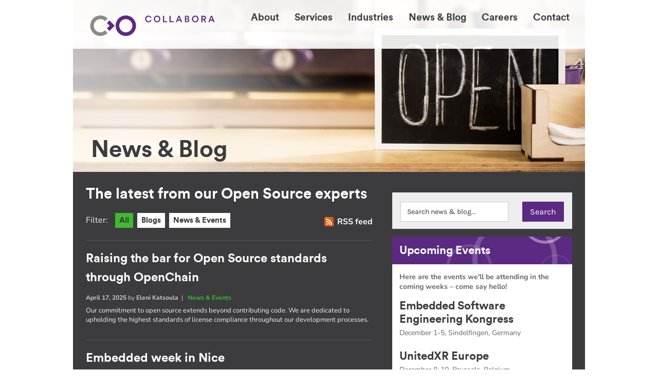

--- FILE ---
content_type: text/html; charset=UTF-8
request_url: https://www.collabora.com/news-and-blog/?blogs_page=15&newsandevents_page=3&both_page=5
body_size: 15873
content:
<!doctype html>
<!--[if lt IE 7]> <html class="no-js ie6 oldie" lang="en"> <![endif]-->
<!--[if IE 7]>    <html class="no-js ie7 oldie" lang="en"> <![endif]-->
<!--[if IE 8]>    <html class="no-js ie8 oldie" lang="en"> <![endif]-->
<!--[if gt IE 8]><!--> <html class="no-js" lang="en"> <!--<![endif]-->

  <head>
  <meta charset="utf-8">
  <title>News & Blog | Collabora - Open Source Software Consulting</title>
  <meta name="Description" content="Your one-stop shop for all the latest Open Source news, events and blogs from Collabora." />
  <meta name="Keywords" content="News, Events, Blogs" />

  <base href="https://www.collabora.com/" />

  <meta name = "viewport" content = "maximum-scale = 1.0, user-scalable = no, width = device-width" />
  <!--[if IE]><meta http-equiv="cleartype" content="on" /><![endif]-->
  <meta name="mobile-web-app-capable" content="yes">
  <meta name="format-detection" content="telephone=no">
  
  <link rel="stylesheet" type="text/css" href="/assets/css/core.min.css">
  <link rel="stylesheet" type="text/css" href="/assets/css/core-2016.min.css">
  <link rel="stylesheet" type="text/css" href="/assets/css/misc-grouped-2016.min.css"/>
  <link rel="stylesheet" type="text/css" href="/assets/css/featherlight.min.css"/>
  <link rel="stylesheet" type="text/css" href="/assets/css/jquery.fancybox.min.css"/>


  <link rel="shortcut icon" href="/favicon.ico" />
  <link rel="apple-touch-icon" href="/assets/images/icons/apple-touch-icon-precomposed.png" />
  <link rel="apple-touch-icon" sizes="72x72" href="/assets/images/icons/apple-touch-icon-72x72-precomposed.png" />
  <link rel="apple-touch-icon" sizes="114x114" href="/assets/images/icons/apple-touch-icon-114x114-precomposed.png" />
  <link rel="apple-touch-startup-image" href="/assets/images/icons/startup.png" />

  <!-- TWITTER CARD TAGS -->
  <meta name="twitter:card" content="summary" />
  <meta name="twitter:site" content="Collabora | Open Source Software Consulting" />
  <meta name="twitter:title" content="News & Blog | Collabora - Open Source Software Consulting" />
  <meta name="twitter:description" content="Your one-stop shop for all the latest Open Source news, events and blogs from Collabora." />
  <meta name="twitter:image" content="https://www.collabora.com//assets/images/core/c_o.jpg" />

  <!-- FB OG TAGS -->
  <meta property="og:title" content="News & Blog | Collabora - Open Source Software Consulting" />
  <meta property="og:site_name" content="Collabora | Open Source Software Consulting"/>
  <meta property="og:url" content="https://www.collabora.com/news-and-blog/" />
  <meta property="og:description" content="Your one-stop shop for all the latest Open Source news, events and blogs from Collabora." />
  <meta property="og:type" content="article" />
  <meta property="og:image" content="https://www.collabora.com//assets/images/core/c_o.jpg" />

  <script>
    if (/mobile/i.test(navigator.userAgent)) document.documentElement.className += ' w-mobile';
  </script>

  <!-- JS -->
  <script type="text/javascript" src="/assets/js/jquery_v1.10.2.min.js"></script>

  <!-- RSS FEED -->
  <link rel="alternate" type="application/rss+xml" title="Collabora Blog RSS feed" href="https://www.collabora.com/newsroom-rss-feed.rss" />

    <!-- noscript -->
  <noscript>
  <style>
  .homepromosWrapper { margin-top: 0 !important; }
  .mobilecontentTitleWrapper { display: block; }
  .noJSmobilecontentTitleWrapper { display: none !important; }
  #makeMeScrollable { display: none !important; }
  #HeroElementBGImageLoader { display: none !important; }
  #HeroElementBGImage { position: relative }
  .noJSPromot { padding: 10px 2%; background-color: #F00; color: #fff; font-weight: 400; text-align: center; font-size: 15px; line-height: 20px; margin-bottom: 0; float: left; width: 96%;  }
  @media (max-width: 767px) {
    .bodyContent_2ndTier_RHS img {
	margin-right: 0 !important;
	width: 100%;
    }
  }
  .industriesArticle_mainCol:nth-child(even) { margin-right: 0; }
  .discTextDivWrapper { position: absolute; top: 50%; left: 50%; transform: translateX(-50%) translateY(-50%); display: block !important; }
  .noJS_locationMap { width: 100%; height: auto; }
  </style>
  </noscript>
  <!-- end of noscript -->

<!-- Matomo // 06072022 -->
<script>
  var _paq = window._paq = window._paq || [];
  /* tracker methods like "setCustomDimension" should be called before "trackPageView" */
  _paq.push(['trackPageView']);
  _paq.push(['enableLinkTracking']);
  (function() {
    var u="//matomo.collabora.com/";
    _paq.push(['setTrackerUrl', u+'matomo.php']);
    _paq.push(['setSiteId', '1']);
    var d=document, g=d.createElement('script'), s=d.getElementsByTagName('script')[0];
    g.async=true; g.src=u+'matomo.js'; s.parentNode.insertBefore(g,s);
  })();
</script>
<!-- End Matomo Code -->

<!-- Mastodon verification code // 30112022 -->
<link rel="me" href="https://floss.social/@collabora">

<link rel="canonical" href="https://www.collabora.com/news-and-blog/"/>
<link rel="prev" href="https://www.collabora.com/news-and-blog/?both_page=4&amp;blogs_page=15&amp;newsandevents_page=3"/>
<link rel="next" href="https://www.collabora.com/news-and-blog/?both_page=6&amp;blogs_page=15&amp;newsandevents_page=3"/>
<link rel="prev" href="https://www.collabora.com/news-and-blog/?blogs_page=14&amp;newsandevents_page=3&amp;both_page=5"/>
<link rel="next" href="https://www.collabora.com/news-and-blog/?blogs_page=16&amp;newsandevents_page=3&amp;both_page=5"/>
<link rel="prev" href="https://www.collabora.com/news-and-blog/?newsandevents_page=2&amp;blogs_page=15&amp;both_page=5"/>
<link rel="next" href="https://www.collabora.com/news-and-blog/?newsandevents_page=4&amp;blogs_page=15&amp;both_page=5"/>
</head>
<body class="whiteBG ">
<!-- HEADER -->
<div class="headerWrapper2016">
<div class="headerWrapper2016Inner"><div class="scrolledNavBG"></div>

<div class="container"> 
    
<div class="headerLHS_2016"> 
    
<a href="/" target="_self" title="Navigate to the Collabora website homepage">

<!--[if IE]>
<img src="/assets/images/core/Collabora_Logo.png" alt="Collabora Logo - Click/tap to navigate to the Collabora website homepage" class="logoFull2016">
<![endif]-->

<!--[if !IE]> -->
<img src="/assets/images/core/Collabora_Logo.svg" alt="Collabora Logo - Click/tap to navigate to the Collabora website homepage" class="logoFull2016">



<!-- <![endif]-->

<!--<img src="/assets/images/core/Collabora_Logo_short.svg" alt="Collabora Logo - Click/tap to navigate to the Collabora website homepage" class="logoShort2016" style="display: none;">-->

<!--<img src="/assets/images/core/logo.png" alt="Collabora Logo - Click/tap to navigate to the Collabora website homepage" class="logoFull2016">
<img src="/assets/images/core/logo-short.png" alt="Collabora Logo - Click/tap to navigate to the Collabora website homepage" class="logoShort2016" style="display: none;">-->
</a>
 
</div>
<div class="headerRHS_2016"> 
        
<!-- PRIMARY NAV -->

<!-- Generate the widescreen navigation (#nav_full) -->
<ul id="nav_full" >
    <li><a href="about-us/" title="Navigate to the About page">About</a><ul>
<div class="subnavTriangle"></div>
<div class="subnavWrapper2016">
<div class="subnavWrapperInner2016">
<li class="first"><a href="about-us/who-we-are/" title="Navigate to the Who we are page" ><div class="subnavIcon subnavIcon_who-we-are"></div><span>Who we are</span></a></li>
<li><a href="about-us/our-expertise.html" title="Navigate to the Our expertise page" ><div class="subnavIcon subnavIcon_our-expertise"></div><span>Our expertise</span></a></li>
<li><a href="about-us/our-work.html" title="Navigate to the Our work page" ><div class="subnavIcon subnavIcon_our-work"></div><span>Our work</span></a></li>
<li><a href="about-us/open-source.html" title="Navigate to the Open Source page" ><div class="subnavIcon subnavIcon_open-source"></div><span>Open Source</span></a></li>
<li class="last"><a href="about-us/our-ecosystem/" title="Navigate to the Our ecosystem page" ><div class="subnavIcon subnavIcon_our-ecosystem"></div><span>Our ecosystem</span></a></li>

</div>
</div>
</ul></li>
<li><a href="services/" title="Navigate to the Services page">Services</a><ul>
<div class="subnavTriangle"></div>
<div class="subnavWrapper2016">
<div class="subnavWrapperInner2016">
<li class="first"><a href="services/guide.html" title="Navigate to the Guide page" ><div class="subnavIcon subnavIcon_guide"></div><span>Guide</span></a></li>
<li><a href="services/train.html" title="Navigate to the Train page" ><div class="subnavIcon subnavIcon_train"></div><span>Train</span></a></li>
<li><a href="services/build.html" title="Navigate to the Build page" ><div class="subnavIcon subnavIcon_build"></div><span>Build</span></a></li>
<li><a href="services/integrate.html" title="Navigate to the Integrate page" ><div class="subnavIcon subnavIcon_integrate"></div><span>Integrate</span></a></li>
<li><a href="services/optimize.html" title="Navigate to the Optimize page" ><div class="subnavIcon subnavIcon_optimize"></div><span>Optimize</span></a></li>
<li class="last"><a href="services/maintain.html" title="Navigate to the Maintain page" ><div class="subnavIcon subnavIcon_maintain"></div><span>Maintain</span></a></li>

</div>
</div>
</ul></li>
<li><a href="industries/" title="Navigate to the Industries page">Industries</a><ul>
<div class="subnavTriangle"></div>
<div class="subnavWrapper2016">
<div class="subnavWrapperInner2016">
<li class="first"><a href="industries/automotive.html" title="Navigate to the Automotive page" ><div class="subnavIcon subnavIcon_automotive"></div><span>Automotive</span></a></li>
<li><a href="industries/digital-tv.html" title="Navigate to the Digital TV page" ><div class="subnavIcon subnavIcon_digital-tv"></div><span>Digital TV</span></a></li>
<li><a href="industries/silicon.html" title="Navigate to the Silicon page" ><div class="subnavIcon subnavIcon_silicon"></div><span>Silicon</span></a></li>
<li><a href="industries/oem.html" title="Navigate to the OEM page" ><div class="subnavIcon subnavIcon_oem"></div><span>OEM</span></a></li>
<li class="last"><a href="industries/xr.html" title="Navigate to the XR page" ><div class="subnavIcon subnavIcon_xr"></div><span>VR/AR</span></a></li>

</div>
</div>
</ul></li>
<li><a href="news-and-blog/" title="Navigate to the News &amp; Blog page">News &amp; Blog</a></li>
<li><a href="careers.html" title="Navigate to the Careers page">Careers</a></li>
<li><a href="contact-us.html" title="Navigate to the Contact page">Contact</a></li>

</ul>

<!-- Generate the new mobile navigation for inline treatment 20112014 -->
<div id="nav_mobileInlineSolution">
<p><a class="nav_mobileInlineTriggerNEW nav_mobileInlineTriggerNEW_TextLabel"><img src="/assets/images/core/2016hamburger.png" width="30" height="20" alt="Menu button" class="nav_mobileInlineTriggerNEW_Icon NEWmobileNavTrigger"></a></p>


<div class="NEWmobileNavAnimWrapper">
<ul class="NEWmobileNav"><li><a href="about-us/" title="Navigate to the About page">About</a></li>
<li><a href="services/" title="Navigate to the Services page">Services</a></li>
<li><a href="industries/" title="Navigate to the Industries page">Industries</a></li>
<li><a href="news-and-blog/" title="Navigate to the News &amp; Blog page">News &amp; Blog</a></li>
<li><a href="careers.html" title="Navigate to the Careers page">Careers</a></li>
<li><a href="contact-us.html" title="Navigate to the Contact page">Contact</a></li>
</ul>
<!--</ul>-->
<ul class="NEWmobileNavContactBits">
<li class="NEWmobileNavContactLink"><a href="tel:+441223362967" target="_blank" title="Call Collabora today on +44 (0)1223 362967">+44 (0)1223 362967</a></li>
<li class="NEWmobileNavContactLink"><a href="tel:+15146672499" target="_blank" title="Call Collabora today on +1 514 667 2499">+1 514 667 2499</a></li>
<li class="NEWmobileNavContactLink"><a href="mailto:contact@collabora.com" target="_blank" title="Email Collabora today">contact@collabora.com</a></li>
</ul>
</div>


</div>

<!-- end of PRIMARY NAV --> 
</div>
 
</div>
</div>
</div>
<!-- end of HERDER --> 


 
<!-- HERO ELEMENT -->
<div class="fullWidthWrapper2016"><div class="container">
<div class="heroElementWrapper contentPage">    
    
    
    <!-- DRAGGER -->
    <div id="makeMeScrollable"><div class="scrollableArea scrollWrapperContent breadcrumbRoundells">

    <!-- Roundell -->
    <div class="chevronGrey"></div>
    <div class="disc discGrey">
    <div class="discTextDivWrapper"><!--<a href="" target="_self" title=""></a>--></div>
    </div>
    <!-- end of Roundell -->

    <!-- Roundell -->
    <div class="chevron"></div>
    <div class="disc">
    <div class="discTextDivWrapper paddIt"><!--<a href="news-and-blog/" target="_self" title="News &amp; Blog">-->News &amp; Blog<!--</a>--></div>
    </div>
    <!-- end of Roundell -->
    
   
    </div></div>
    <!-- end of DRAGGER -->
    
    
    <!-- CONTENT TITLE -->
    <div class="contentTitleWrapper">
    <h1>News & Blog</h1>
    </div>
    <!-- end of CONTENT TITLE -->
    
    <!-- BG IMAGE -->
    <img src="assets/images/newsroom/newsroom_Hero-JWD-25032019.jpg" alt="News, Events &amp; Blogs" id="HeroElementBGImage">

<!-- Use &parents=`49` for all deeper collab photos -->

<!-- deliberatley spoiled getResources call below to make it not work and make it work to pull HERO per page // 28042016 AAA -->

    <!-- end of BG IMAGE -->
    
    
</div>    
<!-- end of HERO ELEMENT --> 
<!-- BODY CONTENT -->
<div class="bodyContentWrapper darkGrey _2016-ServicesBGFX">
<div class="bodyContentInnerWrapper">

<div class="mobilecontentTitleWrapper"><h1>News & Blog</h1></div>



<div class="news-press_RHS feedWrapper" style="margin-top: 0px !important;">

<h3>The latest from our Open Source experts</h3>
<!--<p>To subscribe to our RSS feed, <a title="Follow this link to subscribe to our RSS feed" href="feed" target="_blank" rel="noopener noreferrer">follow this link</a>.</p>-->

<div class="newsRoomRSS2019Wrapper"><p>

<a href="news-and-blog/#searchIt" title="Search the news room" class="searchIt"><img src="/assets/images/newsroom/newsRoom_searchIcon.png" class="newsRoom_searchIcon" alt="Search icon" title="Search icon" />

<a title="Follow this link to subscribe to our RSS feed" href="feed" target="_blank" rel="noopener noreferrer"><img src="/assets/images/core/rssIcon.png" title="RSS icon" alt="RSS icon" /><span>RSS feed</span></a></p></div>

<!-- FILTER OPTIONS -->
<div class="_2016NewsRoomFiltersWrapper newsRoomFilters2019Wrapper">
<p>Filter:</p>
<a href="news-and-blog/" title="Show all" class="_2016NewsRoomFilters_BTN_ShowAll">All</a>
<a href="news-and-blog/?blogs" title="Show Blogs" class="_2016NewsRoomFilters_BTN_ShowBlogs">Blogs</a>
<a href="news-and-blog/?newsandevents" title="Show News and Events" class="_2016NewsRoomFilters_BTN_ShowNewsAndEvents">News &amp; Events</a>
</div>
<!-- end of FILTER OPTIONS -->


<!-- SEARCH -->
<div class="_2016RHSPromoWrapper RHSPromoContact _2016LatestNewsFeed _2016CMSUpcomingEventsFeed notActualCaseStudyPromo newsroomSearchBoxWrapper mobileSearchWrapper">
<h2>Search the newsroom</h2>
<form class="simplesearch-search-form" action="news-and-blog/search-results.html" method="get">
  <fieldset>
    <label for="search">Search</label>
    <input type="text" name="search" id="search" value="Search news & blog..."
  onblur="if(this.value==''){ this.value='Search news & blog...';}"
  onfocus="if(this.value=='Search news & blog...'){ this.value='';}" />
    <input type="hidden" name="id" value="655" /> 
    <input type="submit" value="Search" />
  </fieldset>
</form>
</div>
<!-- end of SEARCH -->

<!-- BOTH -->
<div class="showAll">




<div class="newsandblogLatestFeedWrapper">


<div class="BlogAndNewsArticleTplWrapper  ">
<h3><a href="news-and-blog/news-and-events/raising-the-bar-for-open-source-standards-through-openchain.html"  title="Raising the bar for Open Source standards through OpenChain">Raising the bar for Open Source standards through OpenChain</a></h3>   

<!--
<p class="_2016datestamp">Posted on <strong>
17/04/2025
<span style="display:none;"></span>

</strong> by <strong>Eleni Katsoula</strong> in 

<a href="news-and-blog/?newsandevents" title="View News and Events"> 

News &amp; Events</a></p>
-->


<p class="_2016datestamp"><strong>April 17, 2025</strong>
by <strong> Eleni Katsoula</strong>&nbsp;&nbsp;|&nbsp;&nbsp; 
<a href="news-and-blog/?newsandevents" title="View News and Events"> 
News &amp; Events</a></p>


<p class="newsItem">Our commitment to open source extends beyond contributing code. We are dedicated to upholding the highest standards of license compliance throughout our development processes.</p>
<p class="DontShowMe"><a href="news-and-blog/news-and-events/raising-the-bar-for-open-source-standards-through-openchain.html"  title="Raising the bar for Open Source standards through OpenChain"><img src="" title="Raising the bar for Open Source standards through OpenChain" alt="Raising the bar for Open Source standards through OpenChain" /></a></p>
</div>
<div class="BlogAndNewsArticleTplWrapper  ">
<h3><a href="news-and-blog/news-and-events/embedded-week-in-nice.html"  title="Embedded week in Nice">Embedded week in Nice</a></h3>   

<!--
<p class="_2016datestamp">Posted on <strong>
15/04/2025
<span style="display:none;"></span>

</strong> by <strong>Mark Filion</strong> in 

<a href="news-and-blog/?newsandevents" title="View News and Events"> 

News &amp; Events</a></p>
-->


<p class="_2016datestamp"><strong>April 15, 2025</strong>
by <strong> Mark Filion</strong>&nbsp;&nbsp;|&nbsp;&nbsp; 
<a href="news-and-blog/?newsandevents" title="View News and Events"> 
News &amp; Events</a></p>


<p class="newsItem">This May, Embedded Recipes 2025, co-sponsored by Collabora, heads to Nice, France with talks, workshops, and a PipeWire hackfest, all bookended by the Linux Media Summit and the GStreamer Spring Hackfest!</p>
<p class="DontShowMe"><a href="news-and-blog/news-and-events/embedded-week-in-nice.html"  title="Embedded week in Nice"><img src="" title="Embedded week in Nice" alt="Embedded week in Nice" /></a></p>
</div>
<div class="BlogAndNewsArticleTplWrapper  ">
<h3><a href="news-and-blog/news-and-events/panvk-is-officially-vulkan-11-conformant.html"  title="PanVK is officially Vulkan 1.1 conformant">PanVK is officially Vulkan 1.1 conformant</a></h3>   

<!--
<p class="_2016datestamp">Posted on <strong>
14/04/2025
<span style="display:none;"></span>

</strong> by <strong>Erik Faye-Lund</strong> in 

<a href="news-and-blog/?newsandevents" title="View News and Events"> 

News &amp; Events</a></p>
-->


<p class="_2016datestamp"><strong>April 14, 2025</strong>
by <strong> Erik Faye-Lund</strong>&nbsp;&nbsp;|&nbsp;&nbsp; 
<a href="news-and-blog/?newsandevents" title="View News and Events"> 
News &amp; Events</a></p>


<p class="newsItem">PanVK has reached a new milestone, and is now officially conformant with the Vulkan 1.1 specification on the Arm Mali-G610 GPU! The submission was done from the Mesa 25.0.2 release, and covers both armhf as well as aarch64 architectures.</p>
<p class="DontShowMe"><a href="news-and-blog/news-and-events/panvk-is-officially-vulkan-11-conformant.html"  title="PanVK is officially Vulkan 1.1 conformant"><img src="" title="PanVK is officially Vulkan 1.1 conformant" alt="PanVK is officially Vulkan 1.1 conformant" /></a></p>
</div>
<div class="BlogAndNewsArticleTplWrapper _2016FeaturedArticleItem">
<h3><a href="news-and-blog/news-and-events/breakthroughs-open-source-graphics-embedded-world-2025.html"  title="A tale of three demos: Breakthroughs in Open Source graphics at Embedded World 2025">A tale of three demos: Breakthroughs in Open Source graphics at Embedded World 2025</a></h3>   

<!--
<p class="_2016datestamp">Posted on <strong>
10/04/2025
<span style="display:none;"></span>

</strong> by <strong>Daniel Stone</strong> in 

<a href="news-and-blog/?newsandevents" title="View News and Events"> 

News &amp; Events</a></p>
-->


<p class="_2016datestamp"><strong>April 10, 2025</strong>
by <strong> Daniel Stone</strong>&nbsp;&nbsp;|&nbsp;&nbsp; 
<a href="news-and-blog/?newsandevents" title="View News and Events"> 
News &amp; Events</a></p>


<p class="newsItem">Three demos. One stand. From end-to-end HDR and a brand-new SoC running PanVK, to NVK and WebGPU out of the box — discover how Collabora pushed open source graphics forward at Embedded World 2025.</p>
<p class="DontShowMe"><a href="news-and-blog/news-and-events/breakthroughs-open-source-graphics-embedded-world-2025.html"  title="A tale of three demos: Breakthroughs in Open Source graphics at Embedded World 2025"><img src="" title="A tale of three demos: Breakthroughs in Open Source graphics at Embedded World 2025" alt="A tale of three demos: Breakthroughs in Open Source graphics at Embedded World 2025" /></a></p>
</div>
<div class="BlogAndNewsArticleTplWrapper  ">
<h3><a href="news-and-blog/news-and-events/gstreamer-126-improved-hardware-efficiency.html"  title="GStreamer 1.26: Improved hardware efficiency, the MPEG-5 LCEVC codec, and more">GStreamer 1.26: Improved hardware efficiency, the MPEG-5 LCEVC codec, and more</a></h3>   

<!--
<p class="_2016datestamp">Posted on <strong>
09/04/2025
<span style="display:none;"></span>

</strong> by <strong>Olivier Crête</strong> in 

<a href="news-and-blog/?newsandevents" title="View News and Events"> 

News &amp; Events</a></p>
-->


<p class="_2016datestamp"><strong>April 09, 2025</strong>
by <strong> Olivier Crête</strong>&nbsp;&nbsp;|&nbsp;&nbsp; 
<a href="news-and-blog/?newsandevents" title="View News and Events"> 
News &amp; Events</a></p>


<p class="newsItem">Collabora once again played a key role in the latest release of GStreamer, contributing enhancements such as improved hardware efficiency, support for the MPEG-5 LCEVC codec, and better integration for analytics and machine learning.</p>
<p class="DontShowMe"><a href="news-and-blog/news-and-events/gstreamer-126-improved-hardware-efficiency.html"  title="GStreamer 1.26: Improved hardware efficiency, the MPEG-5 LCEVC codec, and more"><img src="" title="GStreamer 1.26: Improved hardware efficiency, the MPEG-5 LCEVC codec, and more" alt="GStreamer 1.26: Improved hardware efficiency, the MPEG-5 LCEVC codec, and more" /></a></p>
</div>
<div class="BlogAndNewsArticleTplWrapper  ">
<h3><a href="news-and-blog/news-and-events/kernel-614-enhances-hardware-capabilities-improved-performance.html"  title="Kernel 6.14: Enhanced hardware capabilities, improved performance & more!">Kernel 6.14: Enhanced hardware capabilities, improved performance & more!</a></h3>   

<!--
<p class="_2016datestamp">Posted on <strong>
26/03/2025
<span style="display:none;"></span>

</strong> by <strong>Cristian Ciocaltea</strong> in 

<a href="news-and-blog/?newsandevents" title="View News and Events"> 

News &amp; Events</a></p>
-->


<p class="_2016datestamp"><strong>March 26, 2025</strong>
by <strong> Cristian Ciocaltea</strong>&nbsp;&nbsp;|&nbsp;&nbsp; 
<a href="news-and-blog/?newsandevents" title="View News and Events"> 
News &amp; Events</a></p>


<p class="newsItem">The kernel release emphasizes the continuing growth and maturity of the Linux ecosystem and delivers new features, improvements, and optimizations that everyone will be eager to explore. See where Collabora's kernel team contributed to this release.</p>
<p class="DontShowMe"><a href="news-and-blog/news-and-events/kernel-614-enhances-hardware-capabilities-improved-performance.html"  title="Kernel 6.14: Enhanced hardware capabilities, improved performance & more!"><img src="" title="Kernel 6.14: Enhanced hardware capabilities, improved performance & more!" alt="Kernel 6.14: Enhanced hardware capabilities, improved performance & more!" /></a></p>
</div>
<div class="BlogAndNewsArticleTplWrapper  ">
<h3><a href="news-and-blog/news-and-events/hololight-joins-the-openxr-momentum.html"  title="Hololight joins the OpenXR momentum">Hololight joins the OpenXR momentum</a></h3>   

<!--
<p class="_2016datestamp">Posted on <strong>
26/03/2025
<span style="display:none;"></span>

</strong> by <strong>Kara Bembridge</strong> in 

<a href="news-and-blog/?newsandevents" title="View News and Events"> 

News &amp; Events</a></p>
-->


<p class="_2016datestamp"><strong>March 26, 2025</strong>
by <strong> Kara Bembridge</strong>&nbsp;&nbsp;|&nbsp;&nbsp; 
<a href="news-and-blog/?newsandevents" title="View News and Events"> 
News &amp; Events</a></p>


<p class="newsItem">Collabora is thrilled to see its partner, Hololight, join the Khronos Group and become an active member of the OpenXR Working Group. We are excited to support their innovative approach and rapid expansion in the XR streaming space.</p>
<p class="DontShowMe"><a href="news-and-blog/news-and-events/hololight-joins-the-openxr-momentum.html"  title="Hololight joins the OpenXR momentum"><img src="" title="Hololight joins the OpenXR momentum" alt="Hololight joins the OpenXR momentum" /></a></p>
</div>
<div class="BlogAndNewsArticleTplWrapper _2016FeaturedArticleItem">
<h3><a href="news-and-blog/news-and-events/goodbye-nouveau-gl-hello-zink.html"  title="Goodbye Nouveau GL. Hello Zink!">Goodbye Nouveau GL. Hello Zink!</a></h3>   

<!--
<p class="_2016datestamp">Posted on <strong>
11/03/2025
<span style="display:none;"></span>

</strong> by <strong>Faith Ekstrand</strong> in 

<a href="news-and-blog/?newsandevents" title="View News and Events"> 

News &amp; Events</a></p>
-->


<p class="_2016datestamp"><strong>March 11, 2025</strong>
by <strong> Faith Ekstrand</strong>&nbsp;&nbsp;|&nbsp;&nbsp; 
<a href="news-and-blog/?newsandevents" title="View News and Events"> 
News &amp; Events</a></p>


<p class="newsItem">Starting with Mesa 25.1, Nouveau users will no longer get the old Nouveau OpenGL driver by default and will instead get Zink+NVK.</p>
<p class="DontShowMe"><a href="news-and-blog/news-and-events/goodbye-nouveau-gl-hello-zink.html"  title="Goodbye Nouveau GL. Hello Zink!"><img src="" title="Goodbye Nouveau GL. Hello Zink!" alt="Goodbye Nouveau GL. Hello Zink!" /></a></p>
</div>
<div class="BlogAndNewsArticleTplWrapper  ">
<h3><a href="news-and-blog/news-and-events/mediatek-genio-update-kernel-debian-13-images-and-kernelci.html"  title="MediaTek Genio update: Kernel, Debian 13 images, and KernelCI">MediaTek Genio update: Kernel, Debian 13 images, and KernelCI</a></h3>   

<!--
<p class="_2016datestamp">Posted on <strong>
10/03/2025
<span style="display:none;"></span>

</strong> by <strong>Sjoerd Simons</strong> in 

<a href="news-and-blog/?newsandevents" title="View News and Events"> 

News &amp; Events</a></p>
-->


<p class="_2016datestamp"><strong>March 10, 2025</strong>
by <strong> Sjoerd Simons</strong>&nbsp;&nbsp;|&nbsp;&nbsp; 
<a href="news-and-blog/?newsandevents" title="View News and Events"> 
News &amp; Events</a></p>


<p class="newsItem">Towards the end of 2024, MediaTek and Collabora started on a journey to improve upstream support for MediaTek Genio devices. Here's where things stand.</p>
<p class="DontShowMe"><a href="news-and-blog/news-and-events/mediatek-genio-update-kernel-debian-13-images-and-kernelci.html"  title="MediaTek Genio update: Kernel, Debian 13 images, and KernelCI"><img src="" title="MediaTek Genio update: Kernel, Debian 13 images, and KernelCI" alt="MediaTek Genio update: Kernel, Debian 13 images, and KernelCI" /></a></p>
</div>
<div class="BlogAndNewsArticleTplWrapper  ">
<h3><a href="news-and-blog/news-and-events/apertis-v2025-the-second-bookworm-based-release-for-industrial-embedded-devices.html"  title="Apertis v2025: the second Bookworm-based release for industrial embedded devices">Apertis v2025: the second Bookworm-based release for industrial embedded devices</a></h3>   

<!--
<p class="_2016datestamp">Posted on <strong>
07/03/2025
<span style="display:none;"></span>

</strong> by <strong>Dylan Aïssi</strong> in 

<a href="news-and-blog/?newsandevents" title="View News and Events"> 

News &amp; Events</a></p>
-->


<p class="_2016datestamp"><strong>March 07, 2025</strong>
by <strong> Dylan Aïssi</strong>&nbsp;&nbsp;|&nbsp;&nbsp; 
<a href="news-and-blog/?newsandevents" title="View News and Events"> 
News &amp; Events</a></p>


<p class="newsItem">Apertis v2025 has landed with all the updates from Debian 12.9. This release has a variety of updates including new supported boards, improved release processes, and more!</p>
<p class="DontShowMe"><a href="news-and-blog/news-and-events/apertis-v2025-the-second-bookworm-based-release-for-industrial-embedded-devices.html"  title="Apertis v2025: the second Bookworm-based release for industrial embedded devices"><img src="" title="Apertis v2025: the second Bookworm-based release for industrial embedded devices" alt="Apertis v2025: the second Bookworm-based release for industrial embedded devices" /></a></p>
</div>
<div class="BlogAndNewsArticleTplWrapper  ">
<h3><a href="news-and-blog/news-and-events/embedded-world-2025.html"  title="Embedded World 2025">Embedded World 2025</a></h3>   

<!--
<p class="_2016datestamp">Posted on <strong>
27/02/2025
<span style="display:none;"></span>

</strong> by <strong>Mark Filion</strong> in 

<a href="news-and-blog/?newsandevents" title="View News and Events"> 

News &amp; Events</a></p>
-->


<p class="_2016datestamp"><strong>February 27, 2025</strong>
by <strong> Mark Filion</strong>&nbsp;&nbsp;|&nbsp;&nbsp; 
<a href="news-and-blog/?newsandevents" title="View News and Events"> 
News &amp; Events</a></p>


<p class="newsItem">Join us at the NürnbergMesse in Nuremberg, Germany, as we take part in Embedded World 2025, one of the largest trade fairs of its kind, and a global platform for the embedded community!</p>
<p class="DontShowMe"><a href="news-and-blog/news-and-events/embedded-world-2025.html"  title="Embedded World 2025"><img src="" title="Embedded World 2025" alt="Embedded World 2025" /></a></p>
</div>
<div class="BlogAndNewsArticleTplWrapper No">
<h3><a href="news-and-blog/blog/2025/02/27/implementing-bluetooth-on-embedded-linux-with-open-source-bluez-vs-proprietary-stacks/"  title="Implementing Bluetooth on embedded Linux: Open source BlueZ vs proprietary stacks">Implementing Bluetooth on embedded Linux: Open source BlueZ vs proprietary stacks</a></h3>   

<!--
<p class="_2016datestamp">Posted on <strong>
27/02/2025
<span style="display:none;">01/12/7871</span>

</strong> by <strong>George Kiagiadakis</strong> in 

<a href="news-and-blog/?blogs" title="View Blogs"> 

Blog</a></p>
-->


<p class="_2016datestamp"><strong>February 27, 2025</strong>
by <strong> George Kiagiadakis</strong>&nbsp;&nbsp;|&nbsp;&nbsp; 
<a href="news-and-blog/?blogs" title="View Blogs"> 
Blog</a></p>


<p class="newsItem">If you are considering deploying BlueZ on your embedded Linux device, the benefits in terms of flexibility, community support, and long-term maintainability make it a worthwhile investment.</p>
<p class="DontShowMe"><a href="news-and-blog/blog/2025/02/27/implementing-bluetooth-on-embedded-linux-with-open-source-bluez-vs-proprietary-stacks/"  title="Implementing Bluetooth on embedded Linux: Open source BlueZ vs proprietary stacks"><img src="" title="Implementing Bluetooth on embedded Linux: Open source BlueZ vs proprietary stacks" alt="Implementing Bluetooth on embedded Linux: Open source BlueZ vs proprietary stacks" /></a></p>
</div>
</div>

<div class="paging">
<ul class="pageList">
  <ul class="pagination"><li class="page-item"><a class="page-link" href="news-and-blog/?blogs_page=15&amp;newsandevents_page=3">First</a></li><li class="page-item"><a class="page-link" href="news-and-blog/?both_page=4&amp;blogs_page=15&amp;newsandevents_page=3">&laquo;</a></li><li class="page-item"><a class="page-link" href="news-and-blog/?blogs_page=15&amp;newsandevents_page=3">1</a></li><li class="page-item"><a class="page-link" href="news-and-blog/?both_page=2&amp;blogs_page=15&amp;newsandevents_page=3">2</a></li><li class="page-item"><a class="page-link" href="news-and-blog/?both_page=3&amp;blogs_page=15&amp;newsandevents_page=3">3</a></li><li class="page-item"><a class="page-link" href="news-and-blog/?both_page=4&amp;blogs_page=15&amp;newsandevents_page=3">4</a></li><li class="page-item active"><a class="page-link" href="news-and-blog/?both_page=5&amp;blogs_page=15&amp;newsandevents_page=3">5</a></li><li class="page-item"><a class="page-link" href="news-and-blog/?both_page=6&amp;blogs_page=15&amp;newsandevents_page=3">6</a></li><li class="page-item"><a class="page-link" href="news-and-blog/?both_page=7&amp;blogs_page=15&amp;newsandevents_page=3">7</a></li><li class="page-item"><a class="page-link" href="news-and-blog/?both_page=8&amp;blogs_page=15&amp;newsandevents_page=3">8</a></li><li class="page-item"><a class="page-link" href="news-and-blog/?both_page=9&amp;blogs_page=15&amp;newsandevents_page=3">9</a></li><li class="page-item"><a class="page-link" href="news-and-blog/?both_page=10&amp;blogs_page=15&amp;newsandevents_page=3">10</a></li><li class="page-item"><a class="page-link" href="news-and-blog/?both_page=11&amp;blogs_page=15&amp;newsandevents_page=3">11</a></li><li class="page-item"><a class="page-link" href="news-and-blog/?both_page=12&amp;blogs_page=15&amp;newsandevents_page=3">12</a></li><li class="page-item"><a class="page-link" href="news-and-blog/?both_page=13&amp;blogs_page=15&amp;newsandevents_page=3">13</a></li><li class="page-item"><a class="page-link" href="news-and-blog/?both_page=14&amp;blogs_page=15&amp;newsandevents_page=3">14</a></li><li class="page-item"><a class="page-link" href="news-and-blog/?both_page=15&amp;blogs_page=15&amp;newsandevents_page=3">15</a></li><li class="page-item"><a class="page-link" href="news-and-blog/?both_page=16&amp;blogs_page=15&amp;newsandevents_page=3">16</a></li><li class="page-item"><a class="page-link" href="news-and-blog/?both_page=17&amp;blogs_page=15&amp;newsandevents_page=3">17</a></li><li class="page-item"><a class="page-link" href="news-and-blog/?both_page=18&amp;blogs_page=15&amp;newsandevents_page=3">18</a></li><li class="page-item"><a class="page-link" href="news-and-blog/?both_page=19&amp;blogs_page=15&amp;newsandevents_page=3">19</a></li><li class="page-item"><a class="page-link" href="news-and-blog/?both_page=20&amp;blogs_page=15&amp;newsandevents_page=3">20</a></li><li class="page-item"><a class="page-link" href="news-and-blog/?both_page=21&amp;blogs_page=15&amp;newsandevents_page=3">21</a></li><li class="page-item"><a class="page-link" href="news-and-blog/?both_page=22&amp;blogs_page=15&amp;newsandevents_page=3">22</a></li><li class="page-item"><a class="page-link" href="news-and-blog/?both_page=23&amp;blogs_page=15&amp;newsandevents_page=3">23</a></li><li class="page-item"><a class="page-link" href="news-and-blog/?both_page=24&amp;blogs_page=15&amp;newsandevents_page=3">24</a></li><li class="page-item"><a class="page-link" href="news-and-blog/?both_page=25&amp;blogs_page=15&amp;newsandevents_page=3">25</a></li><li class="page-item"><a class="page-link" href="news-and-blog/?both_page=26&amp;blogs_page=15&amp;newsandevents_page=3">26</a></li><li class="page-item"><a class="page-link" href="news-and-blog/?both_page=27&amp;blogs_page=15&amp;newsandevents_page=3">27</a></li><li class="page-item"><a class="page-link" href="news-and-blog/?both_page=28&amp;blogs_page=15&amp;newsandevents_page=3">28</a></li><li class="page-item"><a class="page-link" href="news-and-blog/?both_page=29&amp;blogs_page=15&amp;newsandevents_page=3">29</a></li><li class="page-item"><a class="page-link" href="news-and-blog/?both_page=30&amp;blogs_page=15&amp;newsandevents_page=3">30</a></li><li class="page-item"><a class="page-link" href="news-and-blog/?both_page=31&amp;blogs_page=15&amp;newsandevents_page=3">31</a></li><li class="page-item"><a class="page-link" href="news-and-blog/?both_page=32&amp;blogs_page=15&amp;newsandevents_page=3">32</a></li><li class="page-item"><a class="page-link" href="news-and-blog/?both_page=33&amp;blogs_page=15&amp;newsandevents_page=3">33</a></li><li class="page-item"><a class="page-link" href="news-and-blog/?both_page=34&amp;blogs_page=15&amp;newsandevents_page=3">34</a></li><li class="page-item"><a class="page-link" href="news-and-blog/?both_page=35&amp;blogs_page=15&amp;newsandevents_page=3">35</a></li><li class="page-item"><a class="page-link" href="news-and-blog/?both_page=36&amp;blogs_page=15&amp;newsandevents_page=3">36</a></li><li class="page-item"><a class="page-link" href="news-and-blog/?both_page=37&amp;blogs_page=15&amp;newsandevents_page=3">37</a></li><li class="page-item"><a class="page-link" href="news-and-blog/?both_page=38&amp;blogs_page=15&amp;newsandevents_page=3">38</a></li><li class="page-item"><a class="page-link" href="news-and-blog/?both_page=39&amp;blogs_page=15&amp;newsandevents_page=3">39</a></li><li class="page-item"><a class="page-link" href="news-and-blog/?both_page=40&amp;blogs_page=15&amp;newsandevents_page=3">40</a></li><li class="page-item"><a class="page-link" href="news-and-blog/?both_page=41&amp;blogs_page=15&amp;newsandevents_page=3">41</a></li><li class="page-item"><a class="page-link" href="news-and-blog/?both_page=42&amp;blogs_page=15&amp;newsandevents_page=3">42</a></li><li class="page-item"><a class="page-link" href="news-and-blog/?both_page=43&amp;blogs_page=15&amp;newsandevents_page=3">43</a></li><li class="page-item"><a class="page-link" href="news-and-blog/?both_page=44&amp;blogs_page=15&amp;newsandevents_page=3">44</a></li><li class="page-item"><a class="page-link" href="news-and-blog/?both_page=45&amp;blogs_page=15&amp;newsandevents_page=3">45</a></li><li class="page-item"><a class="page-link" href="news-and-blog/?both_page=46&amp;blogs_page=15&amp;newsandevents_page=3">46</a></li><li class="page-item"><a class="page-link" href="news-and-blog/?both_page=47&amp;blogs_page=15&amp;newsandevents_page=3">47</a></li><li class="page-item"><a class="page-link" href="news-and-blog/?both_page=48&amp;blogs_page=15&amp;newsandevents_page=3">48</a></li><li class="page-item"><a class="page-link" href="news-and-blog/?both_page=49&amp;blogs_page=15&amp;newsandevents_page=3">49</a></li><li class="page-item"><a class="page-link" href="news-and-blog/?both_page=50&amp;blogs_page=15&amp;newsandevents_page=3">50</a></li><li class="page-item"><a class="page-link" href="news-and-blog/?both_page=51&amp;blogs_page=15&amp;newsandevents_page=3">51</a></li><li class="page-item"><a class="page-link" href="news-and-blog/?both_page=52&amp;blogs_page=15&amp;newsandevents_page=3">52</a></li><li class="page-item"><a class="page-link" href="news-and-blog/?both_page=53&amp;blogs_page=15&amp;newsandevents_page=3">53</a></li><li class="page-item"><a class="page-link" href="news-and-blog/?both_page=54&amp;blogs_page=15&amp;newsandevents_page=3">54</a></li><li class="page-item"><a class="page-link" href="news-and-blog/?both_page=55&amp;blogs_page=15&amp;newsandevents_page=3">55</a></li><li class="page-item"><a class="page-link" href="news-and-blog/?both_page=56&amp;blogs_page=15&amp;newsandevents_page=3">56</a></li><li class="page-item"><a class="page-link" href="news-and-blog/?both_page=57&amp;blogs_page=15&amp;newsandevents_page=3">57</a></li><li class="page-item"><a class="page-link" href="news-and-blog/?both_page=58&amp;blogs_page=15&amp;newsandevents_page=3">58</a></li><li class="page-item"><a class="page-link" href="news-and-blog/?both_page=6&amp;blogs_page=15&amp;newsandevents_page=3">&raquo;</a></li><li class="page-item"><a class="page-link" href="news-and-blog/?both_page=58&amp;blogs_page=15&amp;newsandevents_page=3">Last</a></li></ul>
</ul>
</div>



</div>
<!-- end of BOTH -->





<!-- BLOGS -->
<div class="showJustBlogs">

<div class="newsandblogLatestFeedWrapper">
<div class="BlogAndNewsArticleTplWrapper No">
<h3><a href="news-and-blog/blog/2019/06/24/using-dummy-hcd/"  title="Using dummy-hcd to play with USB gadgets">Using dummy-hcd to play with USB gadgets</a></h3>   

<!--
<p class="_2016datestamp">Posted on <strong>
24/06/2019
<span style="display:none;"></span>

</strong> by <strong>Andrzej Pietrasiewicz</strong> in 

<a href="news-and-blog/?blogs" title="View Blogs"> 

Blog</a></p>
-->


<p class="_2016datestamp"><strong>June 24, 2019</strong>
by <strong> Andrzej Pietrasiewicz</strong>&nbsp;&nbsp;|&nbsp;&nbsp; 
<a href="news-and-blog/?blogs" title="View Blogs"> 
Blog</a></p>


<p class="newsItem">Dummy_hcd which consists of a software-emulated host controller and a UDC chip. In other words, this means you can play with USB gadgets even if you don't have the appropriate hardware, because your PC can act as both a USB host and a USB device.</p>
<p class="DontShowMe"><a href="news-and-blog/blog/2019/06/24/using-dummy-hcd/"  title="Using dummy-hcd to play with USB gadgets"><img src="" title="Using dummy-hcd to play with USB gadgets" alt="Using dummy-hcd to play with USB gadgets" /></a></p>
</div>
<div class="BlogAndNewsArticleTplWrapper No">
<h3><a href="news-and-blog/blog/2019/06/18/building-debian-images-lepotato-orangepi-with-debos/"  title="Building Debian images for Le Potato and OrangePi with debos">Building Debian images for Le Potato and OrangePi with debos</a></h3>   

<!--
<p class="_2016datestamp">Posted on <strong>
18/06/2019
<span style="display:none;"></span>

</strong> by <strong>Frédéric Danis</strong> in 

<a href="news-and-blog/?blogs" title="View Blogs"> 

Blog</a></p>
-->


<p class="_2016datestamp"><strong>June 18, 2019</strong>
by <strong> Frédéric Danis</strong>&nbsp;&nbsp;|&nbsp;&nbsp; 
<a href="news-and-blog/?blogs" title="View Blogs"> 
Blog</a></p>


<p class="newsItem">Both the Le Potato and OrangePi Zero Plus2 boards are already supported by Armbian. But how do you get a minimal Debian upstream image with only the packages you want? Debos is the perfect tool to do this.</p>
<p class="DontShowMe"><a href="news-and-blog/blog/2019/06/18/building-debian-images-lepotato-orangepi-with-debos/"  title="Building Debian images for Le Potato and OrangePi with debos"><img src="" title="Building Debian images for Le Potato and OrangePi with debos" alt="Building Debian images for Le Potato and OrangePi with debos" /></a></p>
</div>
<div class="BlogAndNewsArticleTplWrapper No">
<h3><a href="news-and-blog/blog/2019/06/05/joining-collabora-for-a-summer-of-panfrost/"  title="Joining Collabora for a summer of Panfrost">Joining Collabora for a summer of Panfrost</a></h3>   

<!--
<p class="_2016datestamp">Posted on <strong>
05/06/2019
<span style="display:none;"></span>

</strong> by <strong>Alyssa Rosenzweig</strong> in 

<a href="news-and-blog/?blogs" title="View Blogs"> 

Blog</a></p>
-->


<p class="_2016datestamp"><strong>June 05, 2019</strong>
by <strong> Alyssa Rosenzweig</strong>&nbsp;&nbsp;|&nbsp;&nbsp; 
<a href="news-and-blog/?blogs" title="View Blogs"> 
Blog</a></p>


<p class="newsItem">Years ago, I joined the open-source community with a passion and a mission: to enable equal access to high-quality computing via open-source software. With this mission, I co-founded Panfrost, aiming to create an open-source driver for the Mali GPU.</p>
<p class="DontShowMe"><a href="news-and-blog/blog/2019/06/05/joining-collabora-for-a-summer-of-panfrost/"  title="Joining Collabora for a summer of Panfrost"><img src="" title="Joining Collabora for a summer of Panfrost" alt="Joining Collabora for a summer of Panfrost" /></a></p>
</div>
<div class="BlogAndNewsArticleTplWrapper No">
<h3><a href="news-and-blog/blog/2019/05/23/testing-video4linux2-drivers-like-a-boss/"  title="Testing Video4Linux2 drivers like a boss">Testing Video4Linux2 drivers like a boss</a></h3>   

<!--
<p class="_2016datestamp">Posted on <strong>
23/05/2019
<span style="display:none;">01/12/7253</span>

</strong> by <strong>Ezequiel Garcia</strong> in 

<a href="news-and-blog/?blogs" title="View Blogs"> 

Blog</a></p>
-->


<p class="_2016datestamp"><strong>May 23, 2019</strong>
by <strong> Ezequiel Garcia</strong>&nbsp;&nbsp;|&nbsp;&nbsp; 
<a href="news-and-blog/?blogs" title="View Blogs"> 
Blog</a></p>


<p class="newsItem">With virtme, you can run a custom built kernel on top of our running root filesystem. In this post, we explore another example of virtme in action, and see how to test Video4Linux2 drivers on bleeding edge GStreamer builds.</p>
<p class="DontShowMe"><a href="news-and-blog/blog/2019/05/23/testing-video4linux2-drivers-like-a-boss/"  title="Testing Video4Linux2 drivers like a boss"><img src="" title="Testing Video4Linux2 drivers like a boss" alt="Testing Video4Linux2 drivers like a boss" /></a></p>
</div>
<div class="BlogAndNewsArticleTplWrapper No">
<h3><a href="news-and-blog/blog/2019/05/16/permissively-licensed-mtp-device-implementation/"  title="Permissively-licensed MTP device implementation">Permissively-licensed MTP device implementation</a></h3>   

<!--
<p class="_2016datestamp">Posted on <strong>
16/05/2019
<span style="display:none;"></span>

</strong> by <strong>Andrzej Pietrasiewicz</strong> in 

<a href="news-and-blog/?blogs" title="View Blogs"> 

Blog</a></p>
-->


<p class="_2016datestamp"><strong>May 16, 2019</strong>
by <strong> Andrzej Pietrasiewicz</strong>&nbsp;&nbsp;|&nbsp;&nbsp; 
<a href="news-and-blog/?blogs" title="View Blogs"> 
Blog</a></p>


<p class="newsItem">Introducing cmtp-responder - a permissively licensed Media Transfer Protocol (MTP) responder implementation which allows embedded devices to provide MTP services and supports a core set of MTP operations.</p>
<p class="DontShowMe"><a href="news-and-blog/blog/2019/05/16/permissively-licensed-mtp-device-implementation/"  title="Permissively-licensed MTP device implementation"><img src="" title="Permissively-licensed MTP device implementation" alt="Permissively-licensed MTP device implementation" /></a></p>
</div>
<div class="BlogAndNewsArticleTplWrapper No">
<h3><a href="news-and-blog/blog/2019/05/14/an-ebpf-overview-part-5-tracing-user-processes/"  title="An eBPF overview, part 5: Tracing user processes">An eBPF overview, part 5: Tracing user processes</a></h3>   

<!--
<p class="_2016datestamp">Posted on <strong>
14/05/2019
<span style="display:none;"></span>

</strong> by <strong>Adrian Ratiu</strong> in 

<a href="news-and-blog/?blogs" title="View Blogs"> 

Blog</a></p>
-->


<p class="_2016datestamp"><strong>May 14, 2019</strong>
by <strong> Adrian Ratiu</strong>&nbsp;&nbsp;|&nbsp;&nbsp; 
<a href="news-and-blog/?blogs" title="View Blogs"> 
Blog</a></p>


<p class="newsItem">Up until now, talking in-depth about userspace tracing was deliberately avoided because it merits special treatment, hence this part devoted to it. We'll now look at the why of it, and we'll examine eBPF user tracing in two categories: static and dynamic.</p>
<p class="DontShowMe"><a href="news-and-blog/blog/2019/05/14/an-ebpf-overview-part-5-tracing-user-processes/"  title="An eBPF overview, part 5: Tracing user processes"><img src="" title="An eBPF overview, part 5: Tracing user processes" alt="An eBPF overview, part 5: Tracing user processes" /></a></p>
</div>
<div class="BlogAndNewsArticleTplWrapper No">
<h3><a href="news-and-blog/blog/2019/05/08/cef-on-wayland-upstreamed/"  title="CEF on Wayland upstreamed">CEF on Wayland upstreamed</a></h3>   

<!--
<p class="_2016datestamp">Posted on <strong>
08/05/2019
<span style="display:none;"></span>

</strong> by <strong>Santosh Mahto</strong> in 

<a href="news-and-blog/?blogs" title="View Blogs"> 

Blog</a></p>
-->


<p class="_2016datestamp"><strong>May 08, 2019</strong>
by <strong> Santosh Mahto</strong>&nbsp;&nbsp;|&nbsp;&nbsp; 
<a href="news-and-blog/?blogs" title="View Blogs"> 
Blog</a></p>


<p class="newsItem">After a successful team effort, the patch enabling the Chromium Embedded Framework (CEF) Ozone builds to run with different platform backends, such as Wayland, has finally landed upstream.</p>
<p class="DontShowMe"><a href="news-and-blog/blog/2019/05/08/cef-on-wayland-upstreamed/"  title="CEF on Wayland upstreamed"><img src="" title="CEF on Wayland upstreamed" alt="CEF on Wayland upstreamed" /></a></p>
</div>
<div class="BlogAndNewsArticleTplWrapper No">
<h3><a href="news-and-blog/blog/2019/05/06/an-ebpf-overview-part-4-working-with-embedded-systems/"  title="An eBPF overview, part 4: Working with embedded systems">An eBPF overview, part 4: Working with embedded systems</a></h3>   

<!--
<p class="_2016datestamp">Posted on <strong>
06/05/2019
<span style="display:none;"></span>

</strong> by <strong>Adrian Ratiu</strong> in 

<a href="news-and-blog/?blogs" title="View Blogs"> 

Blog</a></p>
-->


<p class="_2016datestamp"><strong>May 06, 2019</strong>
by <strong> Adrian Ratiu</strong>&nbsp;&nbsp;|&nbsp;&nbsp; 
<a href="news-and-blog/?blogs" title="View Blogs"> 
Blog</a></p>


<p class="newsItem">Now that we've studied the mainstream way of developing and using eBPF programs on top of the low-level VM mechanisms, we'll look at projects taking different approaches, attempting solutions to some of the unique problems faced by embedded Linux.</p>
<p class="DontShowMe"><a href="news-and-blog/blog/2019/05/06/an-ebpf-overview-part-4-working-with-embedded-systems/"  title="An eBPF overview, part 4: Working with embedded systems"><img src="" title="An eBPF overview, part 4: Working with embedded systems" alt="An eBPF overview, part 4: Working with embedded systems" /></a></p>
</div>
<div class="BlogAndNewsArticleTplWrapper No">
<h3><a href="news-and-blog/blog/2019/05/02/running-android-and-wayland-on-embedded-devices/"  title="Running Android and Wayland on embedded devices">Running Android and Wayland on embedded devices</a></h3>   

<!--
<p class="_2016datestamp">Posted on <strong>
02/05/2019
<span style="display:none;"></span>

</strong> by <strong>Robert Foss</strong> in 

<a href="news-and-blog/?blogs" title="View Blogs"> 

Blog</a></p>
-->


<p class="_2016datestamp"><strong>May 02, 2019</strong>
by <strong> Robert Foss</strong>&nbsp;&nbsp;|&nbsp;&nbsp; 
<a href="news-and-blog/?blogs" title="View Blogs"> 
Blog</a></p>


<p class="newsItem">A previous post introduced the SPURV Android compatibility layer for Wayland based Linux environment. In this post, we're going to dig into how you can run an Android application on the very common i.MX6 based Nitrogen6_MAX board.</p>
<p class="DontShowMe"><a href="news-and-blog/blog/2019/05/02/running-android-and-wayland-on-embedded-devices/"  title="Running Android and Wayland on embedded devices"><img src="" title="Running Android and Wayland on embedded devices" alt="Running Android and Wayland on embedded devices" /></a></p>
</div>
<div class="BlogAndNewsArticleTplWrapper No">
<h3><a href="news-and-blog/blog/2019/04/26/an-ebpf-overview-part-3-walking-up-the-software-stack/"  title="An eBPF overview, part 3: Walking up the software stack">An eBPF overview, part 3: Walking up the software stack</a></h3>   

<!--
<p class="_2016datestamp">Posted on <strong>
26/04/2019
<span style="display:none;"></span>

</strong> by <strong>Adrian Ratiu</strong> in 

<a href="news-and-blog/?blogs" title="View Blogs"> 

Blog</a></p>
-->


<p class="_2016datestamp"><strong>April 26, 2019</strong>
by <strong> Adrian Ratiu</strong>&nbsp;&nbsp;|&nbsp;&nbsp; 
<a href="news-and-blog/?blogs" title="View Blogs"> 
Blog</a></p>


<p class="newsItem">In part 1 and 2 of this series, we took a condensed in-depth look at the eBPF VM. In part 3, we define the high-level components of an eBPF program, including the backend, loader, frontend and data structures.</p>
<p class="DontShowMe"><a href="news-and-blog/blog/2019/04/26/an-ebpf-overview-part-3-walking-up-the-software-stack/"  title="An eBPF overview, part 3: Walking up the software stack"><img src="" title="An eBPF overview, part 3: Walking up the software stack" alt="An eBPF overview, part 3: Walking up the software stack" /></a></p>
</div>
<div class="BlogAndNewsArticleTplWrapper No">
<h3><a href="news-and-blog/blog/2019/04/25/gstreamer-buffer-flow-analyzer/"  title="GStreamer buffer flow analyzer">GStreamer buffer flow analyzer</a></h3>   

<!--
<p class="_2016datestamp">Posted on <strong>
25/04/2019
<span style="display:none;"></span>

</strong> by <strong>Guillaume Desmottes</strong> in 

<a href="news-and-blog/?blogs" title="View Blogs"> 

Blog</a></p>
-->


<p class="_2016datestamp"><strong>April 25, 2019</strong>
by <strong> Guillaume Desmottes</strong>&nbsp;&nbsp;|&nbsp;&nbsp; 
<a href="news-and-blog/?blogs" title="View Blogs"> 
Blog</a></p>


<p class="newsItem">GStreamer's logging system is an incredibly powerful ally when debugging but it can sometimes be a bit daunting to dig through the massive amount of generated logs. I often find myself writing small scripts processing gst logs when debugging.</p>
<p class="DontShowMe"><a href="news-and-blog/blog/2019/04/25/gstreamer-buffer-flow-analyzer/"  title="GStreamer buffer flow analyzer"><img src="" title="GStreamer buffer flow analyzer" alt="GStreamer buffer flow analyzer" /></a></p>
</div>
<div class="BlogAndNewsArticleTplWrapper No">
<h3><a href="news-and-blog/blog/2019/04/24/weston-debugging-and-tracing-on-the-fly/"  title="Weston debugging and tracing on-the-fly">Weston debugging and tracing on-the-fly</a></h3>   

<!--
<p class="_2016datestamp">Posted on <strong>
24/04/2019
<span style="display:none;"></span>

</strong> by <strong>Marius Vlad</strong> in 

<a href="news-and-blog/?blogs" title="View Blogs"> 

Blog</a></p>
-->


<p class="_2016datestamp"><strong>April 24, 2019</strong>
by <strong> Marius Vlad</strong>&nbsp;&nbsp;|&nbsp;&nbsp; 
<a href="news-and-blog/?blogs" title="View Blogs"> 
Blog</a></p>


<p class="newsItem">The recent release of version 6 of the Weston compositor has brought with it the weston-debug protocol, a new feature that allows developers and users alike to display on-the-fly various debugging (logging) information generated by the compositor.</p>
<p class="DontShowMe"><a href="news-and-blog/blog/2019/04/24/weston-debugging-and-tracing-on-the-fly/"  title="Weston debugging and tracing on-the-fly"><img src="" title="Weston debugging and tracing on-the-fly" alt="Weston debugging and tracing on-the-fly" /></a></p>
</div>
</div>

<div class="paging">
<ul class="pageList">
  <ul class="pagination"><li class="page-item"><a class="page-link" href="news-and-blog/?newsandevents_page=3&amp;both_page=5">First</a></li><li class="page-item"><a class="page-link" href="news-and-blog/?blogs_page=14&amp;newsandevents_page=3&amp;both_page=5">&laquo;</a></li><li class="page-item"><a class="page-link" href="news-and-blog/?newsandevents_page=3&amp;both_page=5">1</a></li><li class="page-item"><a class="page-link" href="news-and-blog/?blogs_page=2&amp;newsandevents_page=3&amp;both_page=5">2</a></li><li class="page-item"><a class="page-link" href="news-and-blog/?blogs_page=3&amp;newsandevents_page=3&amp;both_page=5">3</a></li><li class="page-item"><a class="page-link" href="news-and-blog/?blogs_page=4&amp;newsandevents_page=3&amp;both_page=5">4</a></li><li class="page-item"><a class="page-link" href="news-and-blog/?blogs_page=5&amp;newsandevents_page=3&amp;both_page=5">5</a></li><li class="page-item"><a class="page-link" href="news-and-blog/?blogs_page=6&amp;newsandevents_page=3&amp;both_page=5">6</a></li><li class="page-item"><a class="page-link" href="news-and-blog/?blogs_page=7&amp;newsandevents_page=3&amp;both_page=5">7</a></li><li class="page-item"><a class="page-link" href="news-and-blog/?blogs_page=8&amp;newsandevents_page=3&amp;both_page=5">8</a></li><li class="page-item"><a class="page-link" href="news-and-blog/?blogs_page=9&amp;newsandevents_page=3&amp;both_page=5">9</a></li><li class="page-item"><a class="page-link" href="news-and-blog/?blogs_page=10&amp;newsandevents_page=3&amp;both_page=5">10</a></li><li class="page-item"><a class="page-link" href="news-and-blog/?blogs_page=11&amp;newsandevents_page=3&amp;both_page=5">11</a></li><li class="page-item"><a class="page-link" href="news-and-blog/?blogs_page=12&amp;newsandevents_page=3&amp;both_page=5">12</a></li><li class="page-item"><a class="page-link" href="news-and-blog/?blogs_page=13&amp;newsandevents_page=3&amp;both_page=5">13</a></li><li class="page-item"><a class="page-link" href="news-and-blog/?blogs_page=14&amp;newsandevents_page=3&amp;both_page=5">14</a></li><li class="page-item active"><a class="page-link" href="news-and-blog/?blogs_page=15&amp;newsandevents_page=3&amp;both_page=5">15</a></li><li class="page-item"><a class="page-link" href="news-and-blog/?blogs_page=16&amp;newsandevents_page=3&amp;both_page=5">16</a></li><li class="page-item"><a class="page-link" href="news-and-blog/?blogs_page=17&amp;newsandevents_page=3&amp;both_page=5">17</a></li><li class="page-item"><a class="page-link" href="news-and-blog/?blogs_page=18&amp;newsandevents_page=3&amp;both_page=5">18</a></li><li class="page-item"><a class="page-link" href="news-and-blog/?blogs_page=19&amp;newsandevents_page=3&amp;both_page=5">19</a></li><li class="page-item"><a class="page-link" href="news-and-blog/?blogs_page=20&amp;newsandevents_page=3&amp;both_page=5">20</a></li><li class="page-item"><a class="page-link" href="news-and-blog/?blogs_page=21&amp;newsandevents_page=3&amp;both_page=5">21</a></li><li class="page-item"><a class="page-link" href="news-and-blog/?blogs_page=22&amp;newsandevents_page=3&amp;both_page=5">22</a></li><li class="page-item"><a class="page-link" href="news-and-blog/?blogs_page=23&amp;newsandevents_page=3&amp;both_page=5">23</a></li><li class="page-item"><a class="page-link" href="news-and-blog/?blogs_page=24&amp;newsandevents_page=3&amp;both_page=5">24</a></li><li class="page-item"><a class="page-link" href="news-and-blog/?blogs_page=25&amp;newsandevents_page=3&amp;both_page=5">25</a></li><li class="page-item"><a class="page-link" href="news-and-blog/?blogs_page=26&amp;newsandevents_page=3&amp;both_page=5">26</a></li><li class="page-item"><a class="page-link" href="news-and-blog/?blogs_page=27&amp;newsandevents_page=3&amp;both_page=5">27</a></li><li class="page-item"><a class="page-link" href="news-and-blog/?blogs_page=28&amp;newsandevents_page=3&amp;both_page=5">28</a></li><li class="page-item"><a class="page-link" href="news-and-blog/?blogs_page=29&amp;newsandevents_page=3&amp;both_page=5">29</a></li><li class="page-item"><a class="page-link" href="news-and-blog/?blogs_page=16&amp;newsandevents_page=3&amp;both_page=5">&raquo;</a></li><li class="page-item"><a class="page-link" href="news-and-blog/?blogs_page=29&amp;newsandevents_page=3&amp;both_page=5">Last</a></li></ul>
</ul>
</div>

</div>
<!-- end of BLOGS -->



<!-- NEWS AND EVENTS -->
<div class="showJustNewsAndEvents">

<div class="newsandblogLatestFeedWrapper">
<div class="BlogAndNewsArticleTplWrapper  ">
<h3><a href="news-and-blog/news-and-events/breaking-language-barriers-20-moving-closer-production-ready-hindi-asr.html"  title="Breaking language barriers 2.0: Moving closer towards fully reliable, production-ready Hindi ASR">Breaking language barriers 2.0: Moving closer towards fully reliable, production-ready Hindi ASR</a></h3>   

<!--
<p class="_2016datestamp">Posted on <strong>
29/05/2025
<span style="display:none;"></span>

</strong> by <strong>Vineet Suryan</strong> in 

<a href="news-and-blog/?newsandevents" title="View News and Events"> 

News &amp; Events</a></p>
-->


<p class="_2016datestamp"><strong>May 29, 2025</strong>
by <strong> Vineet Suryan</strong>&nbsp;&nbsp;|&nbsp;&nbsp; 
<a href="news-and-blog/?newsandevents" title="View News and Events"> 
News &amp; Events</a></p>


<p class="newsItem">After cleaning up and expanding Whisper-Hindi to 3,000 hours, we now have explicit timestamp prediction, faster I/O, and fine-tuned models across all sizes, bringing us even closer to fully reliable, production-ready Hindi ASR.</p>
<p class="DontShowMe"><a href="news-and-blog/news-and-events/breaking-language-barriers-20-moving-closer-production-ready-hindi-asr.html"  title="Breaking language barriers 2.0: Moving closer towards fully reliable, production-ready Hindi ASR"><img src="" title="Breaking language barriers 2.0: Moving closer towards fully reliable, production-ready Hindi ASR" alt="Breaking language barriers 2.0: Moving closer towards fully reliable, production-ready Hindi ASR" /></a></p>
</div>
<div class="BlogAndNewsArticleTplWrapper  ">
<h3><a href="news-and-blog/news-and-events/kernel-615-divide-and-conquer.html"  title="Kernel 6.15: Divide and conquer">Kernel 6.15: Divide and conquer</a></h3>   

<!--
<p class="_2016datestamp">Posted on <strong>
27/05/2025
<span style="display:none;"></span>

</strong> by <strong>Detlev Casanova</strong> in 

<a href="news-and-blog/?newsandevents" title="View News and Events"> 

News &amp; Events</a></p>
-->


<p class="_2016datestamp"><strong>May 27, 2025</strong>
by <strong> Detlev Casanova</strong>&nbsp;&nbsp;|&nbsp;&nbsp; 
<a href="news-and-blog/?newsandevents" title="View News and Events"> 
News &amp; Events</a></p>


<p class="newsItem">The latest Linux kernel brings expanded hardware support for MediaTek and Rockchip, enhanced graphics drivers, and more. Collabora played a key role in this release, with no less than 20 authored contributors!</p>
<p class="DontShowMe"><a href="news-and-blog/news-and-events/kernel-615-divide-and-conquer.html"  title="Kernel 6.15: Divide and conquer"><img src="" title="Kernel 6.15: Divide and conquer" alt="Kernel 6.15: Divide and conquer" /></a></p>
</div>
<div class="BlogAndNewsArticleTplWrapper  ">
<h3><a href="news-and-blog/news-and-events/panvk-reaches-vulkan-12-conformance-on-mali-g610.html"  title="PanVK reaches Vulkan 1.2 conformance on Mali-G610">PanVK reaches Vulkan 1.2 conformance on Mali-G610</a></h3>   

<!--
<p class="_2016datestamp">Posted on <strong>
26/05/2025
<span style="display:none;"></span>

</strong> by <strong>Erik Faye-Lund</strong> in 

<a href="news-and-blog/?newsandevents" title="View News and Events"> 

News &amp; Events</a></p>
-->


<p class="_2016datestamp"><strong>May 26, 2025</strong>
by <strong> Erik Faye-Lund</strong>&nbsp;&nbsp;|&nbsp;&nbsp; 
<a href="news-and-blog/?newsandevents" title="View News and Events"> 
News &amp; Events</a></p>


<p class="newsItem">Just about 6 weeks after we announced Vulkan 1.1 conformance for PanVK on G610 GPUs, Vulkan 1.2 is now also checked off the list!</p>
<p class="DontShowMe"><a href="news-and-blog/news-and-events/panvk-reaches-vulkan-12-conformance-on-mali-g610.html"  title="PanVK reaches Vulkan 1.2 conformance on Mali-G610"><img src="" title="PanVK reaches Vulkan 1.2 conformance on Mali-G610" alt="PanVK reaches Vulkan 1.2 conformance on Mali-G610" /></a></p>
</div>
<div class="BlogAndNewsArticleTplWrapper  ">
<h3><a href="news-and-blog/news-and-events/monado-25-0-0-reaching-next-leve-openxr.html"  title="Monado v25.0.0: Driving the future of cross-platform Open Source XR">Monado v25.0.0: Driving the future of cross-platform Open Source XR</a></h3>   

<!--
<p class="_2016datestamp">Posted on <strong>
22/05/2025
<span style="display:none;"></span>

</strong> by <strong>Mark Filion</strong> in 

<a href="news-and-blog/?newsandevents" title="View News and Events"> 

News &amp; Events</a></p>
-->


<p class="_2016datestamp"><strong>May 22, 2025</strong>
by <strong> Mark Filion</strong>&nbsp;&nbsp;|&nbsp;&nbsp; 
<a href="news-and-blog/?newsandevents" title="View News and Events"> 
News &amp; Events</a></p>


<p class="newsItem">Monado's first stable release of 2025 is here. From enhanced Android support and driver updates to improved runtime stability and tooling, Collabora's XR team delivered a wide array of improvements for the cross-platform, open source OpenXR runtime.</p>
<p class="DontShowMe"><a href="news-and-blog/news-and-events/monado-25-0-0-reaching-next-leve-openxr.html"  title="Monado v25.0.0: Driving the future of cross-platform Open Source XR"><img src="" title="Monado v25.0.0: Driving the future of cross-platform Open Source XR" alt="Monado v25.0.0: Driving the future of cross-platform Open Source XR" /></a></p>
</div>
<div class="BlogAndNewsArticleTplWrapper  ">
<h3><a href="news-and-blog/news-and-events/debuting-at-xr-expo-2025.html"  title="Debuting at XR EXPO 2025">Debuting at XR EXPO 2025</a></h3>   

<!--
<p class="_2016datestamp">Posted on <strong>
01/05/2025
<span style="display:none;"></span>

</strong> by <strong>Kara Bembridge</strong> in 

<a href="news-and-blog/?newsandevents" title="View News and Events"> 

News &amp; Events</a></p>
-->


<p class="_2016datestamp"><strong>May 01, 2025</strong>
by <strong> Kara Bembridge</strong>&nbsp;&nbsp;|&nbsp;&nbsp; 
<a href="news-and-blog/?newsandevents" title="View News and Events"> 
News &amp; Events</a></p>


<p class="newsItem">Join us in Stuttgart, Germany for XR EXPO 2025! This two-day event will be the meeting place for the XR community to exchange ideas and explore the latest trends.</p>
<p class="DontShowMe"><a href="news-and-blog/news-and-events/debuting-at-xr-expo-2025.html"  title="Debuting at XR EXPO 2025"><img src="" title="Debuting at XR EXPO 2025" alt="Debuting at XR EXPO 2025" /></a></p>
</div>
<div class="BlogAndNewsArticleTplWrapper  ">
<h3><a href="news-and-blog/news-and-events/nvk-enabled-for-maxwell,-pascal,-and-volta-gpus.html"  title="NVK enabled for Maxwell, Pascal, and Volta GPUs">NVK enabled for Maxwell, Pascal, and Volta GPUs</a></h3>   

<!--
<p class="_2016datestamp">Posted on <strong>
22/04/2025
<span style="display:none;"></span>

</strong> by <strong>Faith Ekstrand</strong> in 

<a href="news-and-blog/?newsandevents" title="View News and Events"> 

News &amp; Events</a></p>
-->


<p class="_2016datestamp"><strong>April 22, 2025</strong>
by <strong> Faith Ekstrand</strong>&nbsp;&nbsp;|&nbsp;&nbsp; 
<a href="news-and-blog/?newsandevents" title="View News and Events"> 
News &amp; Events</a></p>


<p class="newsItem">As of today, NVK is a conformant Vulkan 1.3 implementation for NVIDIA Maxwell, Pascal, and Volta GPUs, and will be enabled by default starting with Mesa 25.1.</p>
<p class="DontShowMe"><a href="news-and-blog/news-and-events/nvk-enabled-for-maxwell,-pascal,-and-volta-gpus.html"  title="NVK enabled for Maxwell, Pascal, and Volta GPUs"><img src="" title="NVK enabled for Maxwell, Pascal, and Volta GPUs" alt="NVK enabled for Maxwell, Pascal, and Volta GPUs" /></a></p>
</div>
<div class="BlogAndNewsArticleTplWrapper  ">
<h3><a href="news-and-blog/news-and-events/raising-the-bar-for-open-source-standards-through-openchain.html"  title="Raising the bar for Open Source standards through OpenChain">Raising the bar for Open Source standards through OpenChain</a></h3>   

<!--
<p class="_2016datestamp">Posted on <strong>
17/04/2025
<span style="display:none;"></span>

</strong> by <strong>Eleni Katsoula</strong> in 

<a href="news-and-blog/?newsandevents" title="View News and Events"> 

News &amp; Events</a></p>
-->


<p class="_2016datestamp"><strong>April 17, 2025</strong>
by <strong> Eleni Katsoula</strong>&nbsp;&nbsp;|&nbsp;&nbsp; 
<a href="news-and-blog/?newsandevents" title="View News and Events"> 
News &amp; Events</a></p>


<p class="newsItem">Our commitment to open source extends beyond contributing code. We are dedicated to upholding the highest standards of license compliance throughout our development processes.</p>
<p class="DontShowMe"><a href="news-and-blog/news-and-events/raising-the-bar-for-open-source-standards-through-openchain.html"  title="Raising the bar for Open Source standards through OpenChain"><img src="" title="Raising the bar for Open Source standards through OpenChain" alt="Raising the bar for Open Source standards through OpenChain" /></a></p>
</div>
<div class="BlogAndNewsArticleTplWrapper  ">
<h3><a href="news-and-blog/news-and-events/embedded-week-in-nice.html"  title="Embedded week in Nice">Embedded week in Nice</a></h3>   

<!--
<p class="_2016datestamp">Posted on <strong>
15/04/2025
<span style="display:none;"></span>

</strong> by <strong>Mark Filion</strong> in 

<a href="news-and-blog/?newsandevents" title="View News and Events"> 

News &amp; Events</a></p>
-->


<p class="_2016datestamp"><strong>April 15, 2025</strong>
by <strong> Mark Filion</strong>&nbsp;&nbsp;|&nbsp;&nbsp; 
<a href="news-and-blog/?newsandevents" title="View News and Events"> 
News &amp; Events</a></p>


<p class="newsItem">This May, Embedded Recipes 2025, co-sponsored by Collabora, heads to Nice, France with talks, workshops, and a PipeWire hackfest, all bookended by the Linux Media Summit and the GStreamer Spring Hackfest!</p>
<p class="DontShowMe"><a href="news-and-blog/news-and-events/embedded-week-in-nice.html"  title="Embedded week in Nice"><img src="" title="Embedded week in Nice" alt="Embedded week in Nice" /></a></p>
</div>
<div class="BlogAndNewsArticleTplWrapper  ">
<h3><a href="news-and-blog/news-and-events/panvk-is-officially-vulkan-11-conformant.html"  title="PanVK is officially Vulkan 1.1 conformant">PanVK is officially Vulkan 1.1 conformant</a></h3>   

<!--
<p class="_2016datestamp">Posted on <strong>
14/04/2025
<span style="display:none;"></span>

</strong> by <strong>Erik Faye-Lund</strong> in 

<a href="news-and-blog/?newsandevents" title="View News and Events"> 

News &amp; Events</a></p>
-->


<p class="_2016datestamp"><strong>April 14, 2025</strong>
by <strong> Erik Faye-Lund</strong>&nbsp;&nbsp;|&nbsp;&nbsp; 
<a href="news-and-blog/?newsandevents" title="View News and Events"> 
News &amp; Events</a></p>


<p class="newsItem">PanVK has reached a new milestone, and is now officially conformant with the Vulkan 1.1 specification on the Arm Mali-G610 GPU! The submission was done from the Mesa 25.0.2 release, and covers both armhf as well as aarch64 architectures.</p>
<p class="DontShowMe"><a href="news-and-blog/news-and-events/panvk-is-officially-vulkan-11-conformant.html"  title="PanVK is officially Vulkan 1.1 conformant"><img src="" title="PanVK is officially Vulkan 1.1 conformant" alt="PanVK is officially Vulkan 1.1 conformant" /></a></p>
</div>
<div class="BlogAndNewsArticleTplWrapper _2016FeaturedArticleItem">
<h3><a href="news-and-blog/news-and-events/breakthroughs-open-source-graphics-embedded-world-2025.html"  title="A tale of three demos: Breakthroughs in Open Source graphics at Embedded World 2025">A tale of three demos: Breakthroughs in Open Source graphics at Embedded World 2025</a></h3>   

<!--
<p class="_2016datestamp">Posted on <strong>
10/04/2025
<span style="display:none;"></span>

</strong> by <strong>Daniel Stone</strong> in 

<a href="news-and-blog/?newsandevents" title="View News and Events"> 

News &amp; Events</a></p>
-->


<p class="_2016datestamp"><strong>April 10, 2025</strong>
by <strong> Daniel Stone</strong>&nbsp;&nbsp;|&nbsp;&nbsp; 
<a href="news-and-blog/?newsandevents" title="View News and Events"> 
News &amp; Events</a></p>


<p class="newsItem">Three demos. One stand. From end-to-end HDR and a brand-new SoC running PanVK, to NVK and WebGPU out of the box — discover how Collabora pushed open source graphics forward at Embedded World 2025.</p>
<p class="DontShowMe"><a href="news-and-blog/news-and-events/breakthroughs-open-source-graphics-embedded-world-2025.html"  title="A tale of three demos: Breakthroughs in Open Source graphics at Embedded World 2025"><img src="" title="A tale of three demos: Breakthroughs in Open Source graphics at Embedded World 2025" alt="A tale of three demos: Breakthroughs in Open Source graphics at Embedded World 2025" /></a></p>
</div>
<div class="BlogAndNewsArticleTplWrapper  ">
<h3><a href="news-and-blog/news-and-events/gstreamer-126-improved-hardware-efficiency.html"  title="GStreamer 1.26: Improved hardware efficiency, the MPEG-5 LCEVC codec, and more">GStreamer 1.26: Improved hardware efficiency, the MPEG-5 LCEVC codec, and more</a></h3>   

<!--
<p class="_2016datestamp">Posted on <strong>
09/04/2025
<span style="display:none;"></span>

</strong> by <strong>Olivier Crête</strong> in 

<a href="news-and-blog/?newsandevents" title="View News and Events"> 

News &amp; Events</a></p>
-->


<p class="_2016datestamp"><strong>April 09, 2025</strong>
by <strong> Olivier Crête</strong>&nbsp;&nbsp;|&nbsp;&nbsp; 
<a href="news-and-blog/?newsandevents" title="View News and Events"> 
News &amp; Events</a></p>


<p class="newsItem">Collabora once again played a key role in the latest release of GStreamer, contributing enhancements such as improved hardware efficiency, support for the MPEG-5 LCEVC codec, and better integration for analytics and machine learning.</p>
<p class="DontShowMe"><a href="news-and-blog/news-and-events/gstreamer-126-improved-hardware-efficiency.html"  title="GStreamer 1.26: Improved hardware efficiency, the MPEG-5 LCEVC codec, and more"><img src="" title="GStreamer 1.26: Improved hardware efficiency, the MPEG-5 LCEVC codec, and more" alt="GStreamer 1.26: Improved hardware efficiency, the MPEG-5 LCEVC codec, and more" /></a></p>
</div>
<div class="BlogAndNewsArticleTplWrapper  ">
<h3><a href="news-and-blog/news-and-events/kernel-614-enhances-hardware-capabilities-improved-performance.html"  title="Kernel 6.14: Enhanced hardware capabilities, improved performance & more!">Kernel 6.14: Enhanced hardware capabilities, improved performance & more!</a></h3>   

<!--
<p class="_2016datestamp">Posted on <strong>
26/03/2025
<span style="display:none;"></span>

</strong> by <strong>Cristian Ciocaltea</strong> in 

<a href="news-and-blog/?newsandevents" title="View News and Events"> 

News &amp; Events</a></p>
-->


<p class="_2016datestamp"><strong>March 26, 2025</strong>
by <strong> Cristian Ciocaltea</strong>&nbsp;&nbsp;|&nbsp;&nbsp; 
<a href="news-and-blog/?newsandevents" title="View News and Events"> 
News &amp; Events</a></p>


<p class="newsItem">The kernel release emphasizes the continuing growth and maturity of the Linux ecosystem and delivers new features, improvements, and optimizations that everyone will be eager to explore. See where Collabora's kernel team contributed to this release.</p>
<p class="DontShowMe"><a href="news-and-blog/news-and-events/kernel-614-enhances-hardware-capabilities-improved-performance.html"  title="Kernel 6.14: Enhanced hardware capabilities, improved performance & more!"><img src="" title="Kernel 6.14: Enhanced hardware capabilities, improved performance & more!" alt="Kernel 6.14: Enhanced hardware capabilities, improved performance & more!" /></a></p>
</div>
</div>

<div class="paging">
<ul class="pageList">
  <ul class="pagination"><li class="page-item"><a class="page-link" href="news-and-blog/?blogs_page=15&amp;both_page=5">First</a></li><li class="page-item"><a class="page-link" href="news-and-blog/?newsandevents_page=2&amp;blogs_page=15&amp;both_page=5">&laquo;</a></li><li class="page-item"><a class="page-link" href="news-and-blog/?blogs_page=15&amp;both_page=5">1</a></li><li class="page-item"><a class="page-link" href="news-and-blog/?newsandevents_page=2&amp;blogs_page=15&amp;both_page=5">2</a></li><li class="page-item active"><a class="page-link" href="news-and-blog/?newsandevents_page=3&amp;blogs_page=15&amp;both_page=5">3</a></li><li class="page-item"><a class="page-link" href="news-and-blog/?newsandevents_page=4&amp;blogs_page=15&amp;both_page=5">4</a></li><li class="page-item"><a class="page-link" href="news-and-blog/?newsandevents_page=5&amp;blogs_page=15&amp;both_page=5">5</a></li><li class="page-item"><a class="page-link" href="news-and-blog/?newsandevents_page=6&amp;blogs_page=15&amp;both_page=5">6</a></li><li class="page-item"><a class="page-link" href="news-and-blog/?newsandevents_page=7&amp;blogs_page=15&amp;both_page=5">7</a></li><li class="page-item"><a class="page-link" href="news-and-blog/?newsandevents_page=8&amp;blogs_page=15&amp;both_page=5">8</a></li><li class="page-item"><a class="page-link" href="news-and-blog/?newsandevents_page=9&amp;blogs_page=15&amp;both_page=5">9</a></li><li class="page-item"><a class="page-link" href="news-and-blog/?newsandevents_page=10&amp;blogs_page=15&amp;both_page=5">10</a></li><li class="page-item"><a class="page-link" href="news-and-blog/?newsandevents_page=11&amp;blogs_page=15&amp;both_page=5">11</a></li><li class="page-item"><a class="page-link" href="news-and-blog/?newsandevents_page=12&amp;blogs_page=15&amp;both_page=5">12</a></li><li class="page-item"><a class="page-link" href="news-and-blog/?newsandevents_page=13&amp;blogs_page=15&amp;both_page=5">13</a></li><li class="page-item"><a class="page-link" href="news-and-blog/?newsandevents_page=14&amp;blogs_page=15&amp;both_page=5">14</a></li><li class="page-item"><a class="page-link" href="news-and-blog/?newsandevents_page=15&amp;blogs_page=15&amp;both_page=5">15</a></li><li class="page-item"><a class="page-link" href="news-and-blog/?newsandevents_page=16&amp;blogs_page=15&amp;both_page=5">16</a></li><li class="page-item"><a class="page-link" href="news-and-blog/?newsandevents_page=17&amp;blogs_page=15&amp;both_page=5">17</a></li><li class="page-item"><a class="page-link" href="news-and-blog/?newsandevents_page=18&amp;blogs_page=15&amp;both_page=5">18</a></li><li class="page-item"><a class="page-link" href="news-and-blog/?newsandevents_page=19&amp;blogs_page=15&amp;both_page=5">19</a></li><li class="page-item"><a class="page-link" href="news-and-blog/?newsandevents_page=20&amp;blogs_page=15&amp;both_page=5">20</a></li><li class="page-item"><a class="page-link" href="news-and-blog/?newsandevents_page=21&amp;blogs_page=15&amp;both_page=5">21</a></li><li class="page-item"><a class="page-link" href="news-and-blog/?newsandevents_page=22&amp;blogs_page=15&amp;both_page=5">22</a></li><li class="page-item"><a class="page-link" href="news-and-blog/?newsandevents_page=23&amp;blogs_page=15&amp;both_page=5">23</a></li><li class="page-item"><a class="page-link" href="news-and-blog/?newsandevents_page=24&amp;blogs_page=15&amp;both_page=5">24</a></li><li class="page-item"><a class="page-link" href="news-and-blog/?newsandevents_page=25&amp;blogs_page=15&amp;both_page=5">25</a></li><li class="page-item"><a class="page-link" href="news-and-blog/?newsandevents_page=26&amp;blogs_page=15&amp;both_page=5">26</a></li><li class="page-item"><a class="page-link" href="news-and-blog/?newsandevents_page=27&amp;blogs_page=15&amp;both_page=5">27</a></li><li class="page-item"><a class="page-link" href="news-and-blog/?newsandevents_page=28&amp;blogs_page=15&amp;both_page=5">28</a></li><li class="page-item"><a class="page-link" href="news-and-blog/?newsandevents_page=29&amp;blogs_page=15&amp;both_page=5">29</a></li><li class="page-item"><a class="page-link" href="news-and-blog/?newsandevents_page=30&amp;blogs_page=15&amp;both_page=5">30</a></li><li class="page-item"><a class="page-link" href="news-and-blog/?newsandevents_page=4&amp;blogs_page=15&amp;both_page=5">&raquo;</a></li><li class="page-item"><a class="page-link" href="news-and-blog/?newsandevents_page=30&amp;blogs_page=15&amp;both_page=5">Last</a></li></ul>
</ul>
</div>

</div>
<!-- end of NEWS AND EVENTS -->

</div>







<div class="news-press_LHS">

<div id="searchIt"></div>

<!-- SEARCH -->
<div class="_2016RHSPromoWrapper RHSPromoContact _2016LatestNewsFeed _2016CMSUpcomingEventsFeed notActualCaseStudyPromo newsroomSearchBoxWrapper">
<h2>Search the newsroom</h2>
<form class="simplesearch-search-form" action="news-and-blog/search-results.html" method="get">
  <fieldset>
    <label for="search">Search</label>
    <input type="text" name="search" id="search" value="Search news & blog..."
  onblur="if(this.value==''){ this.value='Search news & blog...';}"
  onfocus="if(this.value=='Search news & blog...'){ this.value='';}" />
    <input type="hidden" name="id" value="655" /> 
    <input type="submit" value="Search" />
  </fieldset>
</form>
</div>
<!-- end of SEARCH -->

<div class="_2016RHSPromoWrapper RHSPromoCaseStudy _2016LatestNewsFeed _2016CMSUpcomingEventsFeed notActualCaseStudyPromo">
<h2>Upcoming Events</h2>
<p><strong>Here are the events we'll be attending in the coming weeks &ndash; come say hello!<br /></strong></p>
<h3 class="_2016datestamp"><a href="https://www.ese-kongress.de/" target="_blank" rel="noopener">Embedded Software Engineering Kongress</a></h3>
<p class="_2016datestamp">December 1-5, Sindelfingen, Germany<br /><br /></p>
<h3 class="_2016datestamp"><a href="https://unitedxr.eu/" target="_blank" rel="noopener">UnitedXR Europe</a></h3>
<p class="_2016datestamp">December 8-10, Brussels, Belgium</p>
<p class="_2016datestamp">&nbsp;</p>
<h3 class="_2016datestamp"><a href="https://lpc.events/" target="_blank" rel="noopener">Linux Plumbers</a></h3>
<p class="_2016datestamp">December 11-13, Tokyo, Japan</p>
</div>



<!-- Featured Video -->
<div class="_2016RHSPromoWrapper RHSPromoContact _2016LatestNewsFeed _2016RHSTweets rhsFeaturedVideoPanel">
<h2>Featured Video</h2>

<!--
<a href="https://www.youtube.com/watch?v=dwJLUOj27eI" target="_blank" title="Monado OpenXR optical hand tracking ready for use!">
<img src="/assets/images/home/WebsiteFeatVideo_18072023.jpg" title="Monado OpenXR optical hand tracking ready for use!">
<h4>Monado OpenXR optical hand tracking ready for use!</h4>
</a>
-->

<div class="newsIndexFeatVideoPanelContentPadder">
<div class="embed-container">
<iframe width="560" height="315" src="https://www.youtube-nocookie.com/embed/vn7p2hXUlcs" title="YouTube video player" frameborder="0" allow="accelerometer; autoplay; clipboard-write; encrypted-media; gyroscope; picture-in-picture; web-share" allowfullscreen></iframe>
</div>
</div>

</div>
<!-- end of Featured Video -->


<!-- Archive box -->
<div class="_2016RHSPromoWrapper RHSPromoCaseStudy _2016LatestNewsFeed _2016CMSUpcomingEventsFeed __archiveBox">
<h2>Archive</h2>
<ul>
<li class="arc-row">
    <a href="news-and-blog/news-and-blog-archive.html?arc_year=2025&amp;arc_month=11" title="November 2025">November 2025</a> <span class="count">(6)</span>
</li>
<li class="arc-row arc-row-alt">
    <a href="news-and-blog/news-and-blog-archive.html?arc_year=2025&amp;arc_month=10" title="October 2025">October 2025</a> <span class="count">(4)</span>
</li>
<li class="arc-row">
    <a href="news-and-blog/news-and-blog-archive.html?arc_year=2025&amp;arc_month=09" title="September 2025">September 2025</a> <span class="count">(9)</span>
</li>
<li class="arc-row arc-row-alt">
    <a href="news-and-blog/news-and-blog-archive.html?arc_year=2025&amp;arc_month=08" title="August 2025">August 2025</a> <span class="count">(4)</span>
</li>
<li class="arc-row">
    <a href="news-and-blog/news-and-blog-archive.html?arc_year=2025&amp;arc_month=07" title="July 2025">July 2025</a> <span class="count">(8)</span>
</li>
<li class="arc-row arc-row-alt">
    <a href="news-and-blog/news-and-blog-archive.html?arc_year=2025&amp;arc_month=06" title="June 2025">June 2025</a> <span class="count">(6)</span>
</li>
<li class="arc-row">
    <a href="news-and-blog/news-and-blog-archive.html?arc_year=2025&amp;arc_month=05" title="May 2025">May 2025</a> <span class="count">(8)</span>
</li>
<li class="arc-row arc-row-alt">
    <a href="news-and-blog/news-and-blog-archive.html?arc_year=2025&amp;arc_month=04" title="April 2025">April 2025</a> <span class="count">(8)</span>
</li>
<li class="arc-row">
    <a href="news-and-blog/news-and-blog-archive.html?arc_year=2025&amp;arc_month=03" title="March 2025">March 2025</a> <span class="count">(5)</span>
</li>
<li class="arc-row arc-row-alt">
    <a href="news-and-blog/news-and-blog-archive.html?arc_year=2025&amp;arc_month=02" title="February 2025">February 2025</a> <span class="count">(5)</span>
</li>
<li class="arc-row">
    <a href="news-and-blog/news-and-blog-archive.html?arc_year=2025&amp;arc_month=01" title="January 2025">January 2025</a> <span class="count">(5)</span>
</li>
<li class="arc-row arc-row-alt">
    <a href="news-and-blog/news-and-blog-archive.html?arc_year=2024&amp;arc_month=12" title="December 2024">December 2024</a> <span class="count">(6)</span>
</li>
<!-- Hi 123 11 -->
</ul>
</div>

<!-- end of Archive box -->



</div>





</div>
</div>
<!-- end of BODY CONTENT -->
        
</div>

<!-- FOOTER -->
 <div class="fullwidthWrapper2016 _2016Newfooter">
 
 <div class="_2016footer2TopWrapper">
 <div class="container">
 <div class="_2016footer2TopCol">
 <h4>About Collabora</h4>
 <p>Whether writing a line of code or shaping a longer-term strategic software development plan, we'll help  you navigate the ever-evolving world of Open Source.</p>
 <!--<p><a href="https://www.collabora.co.kr/" title="Follow this link to view the Korean version of this page" class="foreignLink">View the Korean version of Collabora.com</a></p>-->

<p class="homeKRlinker">
<a href="https://www.collabora.co.kr/" class="foreignLink"><img src="/assets/images/core/flag_kr.jpg" alt="한국의 국기" class="homeFlagImg"/>한국어 버전의 Collabora.com 보기</a></p>
<p><a href="https://www.collabora.com/br" class="foreignLink"><img src="/assets/images/core/flag_br.jpg" alt="Bandeira de Português" class="homeFlagImg"/>Acesse Collabora.com em Português</a></p>

<!--
<p class="homeKRlinker"><a href="https://www.collabora.co.kr/" title="한국어 버전의 Collabora.com 보기" class="foreignLink"><img src="/assets/images/core/flag_kr.jpg" alt="한국어 버전의 Collabora.com 보기" class="homeFlagImg"/></a><a href="https://www.collabora.co.kr/" title="한국어 버전의 Collabora.com 보기" class="foreignLink">한국어 버전의 Collabora.com 보기</a></p>
<p><a href="https://www.collabora.com/br" title="Acesse Collabora.com em Português" class="foreignLink"><img src="/assets/images/core/flag_br.jpg" title="Acesse Collabora.com em Português" alt="Acesse Collabora.com em Português" class="homeFlagImg"/></a><a href="https://www.collabora.com.br" title="Acesse Collabora.com em Português" class="foreignLink">Acesse Collabora.com em Português</a></p>
-->


 </div>
 <div class="_2016footer2TopCol">
 <h4>Learn more</h4>
 <ul>
 <li><a href="about-us/who-we-are/" title="Navigate to the Who we are page">Who we are</a></li>
 <li><a href="services/" title="Navigate to the Services page">Services</a></li>
 <li><a href="about-us/our-expertise.html" title="Navigate to the Our expertise page">Our expertise</a></li>
 <li><a href="industries/" title="Navigate to the Industries page">Industries</a></li>
 <li><a href="about-us/our-work.html" title="Navigate to the Our work page">Our work</a></li>
 <li><a href="careers.html" title="Navigate to the Careers page">Careers</a></li>
 <li><a href="about-us/open-source.html" title="Navigate to the Open Source page">Open Source</a></li>
 </ul>
 </div>
 <div class="_2016footer2TopCol">

<div class="_2016NEWFooter_SocialIconsWrapper">
<a href="https://www.linkedin.com/company/collabora" title="External link to view Collabora on LinkedIn" target="_blank" class="socialLinkedIn"><span style="display:none;">Collabora on LinkedIn</span></a>
<a href="https://www.youtube.com/channel/UCPh7R2PWtJHmTfSGWuLkGTg" title="External link to view Collabora on YouTube" target="_blank" class="socialYouTube"><span style="display:none;">Collabora on YouTube</span></a>
<a href="https://floss.social/@Collabora" title="External link to view Collabora on Mastodon" target="_blank" class="socialMastodon"><span style="display:none;">Collabora on Mastodon</span></a>
<a href="https://bsky.app/profile/collabora.com" title="External link to view Collabora on Bluesky" target="_blank" class="socialBluesky"><span style="display:none;">Collabora on Bluesky</span></a>
<a href="https://www.facebook.com/Collaboraltd" title="External link to view Collabora on Facebook" target="_blank" class="socialFacebook"><span style="display:none;">Collabora on Facebook</span></a>
<a href="https://www.collabora.com/feed" title="External link to view Collabora RSS Feed" target="_blank" class="socialRSS"><span style="display:none;">Collabora RSS Feed</span></a>

<!--<a href="https://twitter.com/collabora" title="External link to view Collabora on Twitter" target="_blank" class="socialTwitter"><span style="display:none;">Collabora on Twitter</span></a>-->
<!--<a href="https://plus.google.com/+Collabora" title="External link to view Collabora on Google+" target="_blank" class="socialGoogle"><span style="display:none;">Collabora on Google+</span></a>-->
</div>
 
 <p class="ContactLink"><a href="tel:+441223362967" target="_blank" title="Call Collabora today on +44 1223 362967">+44 1223 362967</a></p>
 <p class="ContactLink"><a href="tel:+15146672499" target="_blank" title="Call Collabora today on +1 514 667 2499">+1 514 667 2499</a></p>
 <p class="ContactLink"><a href="mailto:contact@collabora.com" target="_blank" title="Email Collabora today">contact@collabora.com</a></p>
 </div>
 </div>
 </div>
 
 <div class="_2016footer2BottomWrapper">
 <div class="container">
 
<div class="_2016footer2BottomRHS">
 <img src="assets/images/2016home/OpenFirst.jpg" alt="Open Since 2005 logo" >
 </div>

 <div class="_2016footer2BottomLHS">
 <p>Our website only uses a strictly necessary session cookie provided by our CMS system. To find out more please <a href="cookies-policy.html" title="Read more about our Cookies policy" target="_self">follow this link</a>.</p>
    <p class="_2016footerDark">Collabora Limited © 2005-2025. All rights reserved. <a href="/privacy-notice.html" target="_self" title="View our Privacy Notice">Privacy Notice</a>. <a href="/sitemap.html" target="_self" title="View the Collabora.com sitemap">Sitemap</a>.</p>
 </div>
 
 </div>
    
</div>


<!-- noscript -->
<noscript>
<p class="noJSPromot">To ensure the Collabora website works as designed, please enable JavaScript. Thanks</p>
</noscript>
<!-- end of noscript -->
    
</div>
</div>
<!--</div>-->

<!-- Google Code for Remarketing Tag 21/06/2016 -->
<!--
<div style="display:none">
<script type="text/javascript">
/* <![CDATA[ */
var google_conversion_id = 1005179042;
var google_custom_params = window.google_tag_params;
var google_remarketing_only = true;
/* ]]> */
</script>
<script type="text/javascript" src="//www.googleadservices.com/pagead/conversion.js" async>
</script>
<noscript>
<div style="display:inline;">
<img height="1" width="1" style="border-style:none;" alt="" src="//googleads.g.doubleclick.net/pagead/viewthroughconversion/1005179042/?value=0&amp;guid=ON&amp;script=0"/>
</div>
</noscript>
</div>
-->
<!-- end of Google Code for Remarketing Tag 21/06/2016 -->


<!-- Google Code for Remarketing Tag 24/11/2016 -->
<!--
<script type="text/javascript">
/* <![CDATA[ */
var google_conversion_id = 1005179042;
var google_custom_params = window.google_tag_params;
var google_remarketing_only = true;
/* ]]> */
</script>
<script type="text/javascript" src="//www.googleadservices.com/pagead/conversion.js">;
</script>
<noscript>
<div style="display:inline;">
<img height="1" width="1" style="border-style:none;" alt="" src="//googleads.g.doubleclick.net/pagead/viewthroughconversion/1005179042/?guid=ON&amp;script=0"/>
</div>
</noscript>
-->
<!-- end of Google Code for Remarketing Tag 24/11/2016 -->

<!-- JS CALLS --> 
<!--<script type="text/javascript" src="https://ajax.googleapis.com/ajax/libs/jquery/1.10.2/jquery.min.js"></script>-->

<!-- VELOCITY -->
<script src="/assets/js/velocity.min.js" type="text/javascript"></script>

<script type="text/javascript" src="/assets/js/custom.js"></script>

<script type="text/javascript" src="assets/js/2016.js"></script>
 
<script type="text/javascript" src="/assets/js/css_browser_selector.js"></script> 
<!--<script type="text/javascript" src="/assets/js/retina-1.1.0.js"></script>-->

<script type="text/javascript" src="/assets/js/featherlight.min.js"></script>
<script type="text/javascript" src="/assets/js/jquery.fancybox.min.js"></script>

<!-- fancyapps lightbox -->
<script type="text/javascript">
$('[data-fancybox="gallery"]').fancybox({
	animationEffect: "fade",
        arrows: false,
        toolbar: false,
        infobar: false
});
</script>

<script type="text/javascript">
$(window).load(function(e) {
var totalWidth = 0;
$(".scrollableArea").children().each(function() {
totalWidth = totalWidth + $(this).outerWidth(true);
$(".scrollableArea").outerWidth(totalWidth);
});
});

$(window).on("resize", function(e) {
var totalWidth = 0;
$(".scrollableArea").children().each(function() {
totalWidth = totalWidth + $(this).outerWidth(true);
$(".scrollableArea").outerWidth(totalWidth);
});
});
</script>

<!-- end of JS CALLS -->

<script type="text/javascript" src="/assets/twitterfeeder/twitterfeed_3Tweets.js"></script>

</body>
</html>

--- FILE ---
content_type: text/html; charset=utf-8
request_url: https://www.youtube-nocookie.com/embed/vn7p2hXUlcs
body_size: 73306
content:
<!DOCTYPE html><html lang="en" dir="ltr" data-cast-api-enabled="true"><head><meta name="viewport" content="width=device-width, initial-scale=1"><script nonce="hw5ArkuvE_pR4BNY72h0Ag">if ('undefined' == typeof Symbol || 'undefined' == typeof Symbol.iterator) {delete Array.prototype.entries;}</script><style name="www-roboto" nonce="zLqRD76iBsPYXfXem5ZBIA">@font-face{font-family:'Roboto';font-style:normal;font-weight:400;font-stretch:100%;src:url(//fonts.gstatic.com/s/roboto/v48/KFO7CnqEu92Fr1ME7kSn66aGLdTylUAMa3GUBHMdazTgWw.woff2)format('woff2');unicode-range:U+0460-052F,U+1C80-1C8A,U+20B4,U+2DE0-2DFF,U+A640-A69F,U+FE2E-FE2F;}@font-face{font-family:'Roboto';font-style:normal;font-weight:400;font-stretch:100%;src:url(//fonts.gstatic.com/s/roboto/v48/KFO7CnqEu92Fr1ME7kSn66aGLdTylUAMa3iUBHMdazTgWw.woff2)format('woff2');unicode-range:U+0301,U+0400-045F,U+0490-0491,U+04B0-04B1,U+2116;}@font-face{font-family:'Roboto';font-style:normal;font-weight:400;font-stretch:100%;src:url(//fonts.gstatic.com/s/roboto/v48/KFO7CnqEu92Fr1ME7kSn66aGLdTylUAMa3CUBHMdazTgWw.woff2)format('woff2');unicode-range:U+1F00-1FFF;}@font-face{font-family:'Roboto';font-style:normal;font-weight:400;font-stretch:100%;src:url(//fonts.gstatic.com/s/roboto/v48/KFO7CnqEu92Fr1ME7kSn66aGLdTylUAMa3-UBHMdazTgWw.woff2)format('woff2');unicode-range:U+0370-0377,U+037A-037F,U+0384-038A,U+038C,U+038E-03A1,U+03A3-03FF;}@font-face{font-family:'Roboto';font-style:normal;font-weight:400;font-stretch:100%;src:url(//fonts.gstatic.com/s/roboto/v48/KFO7CnqEu92Fr1ME7kSn66aGLdTylUAMawCUBHMdazTgWw.woff2)format('woff2');unicode-range:U+0302-0303,U+0305,U+0307-0308,U+0310,U+0312,U+0315,U+031A,U+0326-0327,U+032C,U+032F-0330,U+0332-0333,U+0338,U+033A,U+0346,U+034D,U+0391-03A1,U+03A3-03A9,U+03B1-03C9,U+03D1,U+03D5-03D6,U+03F0-03F1,U+03F4-03F5,U+2016-2017,U+2034-2038,U+203C,U+2040,U+2043,U+2047,U+2050,U+2057,U+205F,U+2070-2071,U+2074-208E,U+2090-209C,U+20D0-20DC,U+20E1,U+20E5-20EF,U+2100-2112,U+2114-2115,U+2117-2121,U+2123-214F,U+2190,U+2192,U+2194-21AE,U+21B0-21E5,U+21F1-21F2,U+21F4-2211,U+2213-2214,U+2216-22FF,U+2308-230B,U+2310,U+2319,U+231C-2321,U+2336-237A,U+237C,U+2395,U+239B-23B7,U+23D0,U+23DC-23E1,U+2474-2475,U+25AF,U+25B3,U+25B7,U+25BD,U+25C1,U+25CA,U+25CC,U+25FB,U+266D-266F,U+27C0-27FF,U+2900-2AFF,U+2B0E-2B11,U+2B30-2B4C,U+2BFE,U+3030,U+FF5B,U+FF5D,U+1D400-1D7FF,U+1EE00-1EEFF;}@font-face{font-family:'Roboto';font-style:normal;font-weight:400;font-stretch:100%;src:url(//fonts.gstatic.com/s/roboto/v48/KFO7CnqEu92Fr1ME7kSn66aGLdTylUAMaxKUBHMdazTgWw.woff2)format('woff2');unicode-range:U+0001-000C,U+000E-001F,U+007F-009F,U+20DD-20E0,U+20E2-20E4,U+2150-218F,U+2190,U+2192,U+2194-2199,U+21AF,U+21E6-21F0,U+21F3,U+2218-2219,U+2299,U+22C4-22C6,U+2300-243F,U+2440-244A,U+2460-24FF,U+25A0-27BF,U+2800-28FF,U+2921-2922,U+2981,U+29BF,U+29EB,U+2B00-2BFF,U+4DC0-4DFF,U+FFF9-FFFB,U+10140-1018E,U+10190-1019C,U+101A0,U+101D0-101FD,U+102E0-102FB,U+10E60-10E7E,U+1D2C0-1D2D3,U+1D2E0-1D37F,U+1F000-1F0FF,U+1F100-1F1AD,U+1F1E6-1F1FF,U+1F30D-1F30F,U+1F315,U+1F31C,U+1F31E,U+1F320-1F32C,U+1F336,U+1F378,U+1F37D,U+1F382,U+1F393-1F39F,U+1F3A7-1F3A8,U+1F3AC-1F3AF,U+1F3C2,U+1F3C4-1F3C6,U+1F3CA-1F3CE,U+1F3D4-1F3E0,U+1F3ED,U+1F3F1-1F3F3,U+1F3F5-1F3F7,U+1F408,U+1F415,U+1F41F,U+1F426,U+1F43F,U+1F441-1F442,U+1F444,U+1F446-1F449,U+1F44C-1F44E,U+1F453,U+1F46A,U+1F47D,U+1F4A3,U+1F4B0,U+1F4B3,U+1F4B9,U+1F4BB,U+1F4BF,U+1F4C8-1F4CB,U+1F4D6,U+1F4DA,U+1F4DF,U+1F4E3-1F4E6,U+1F4EA-1F4ED,U+1F4F7,U+1F4F9-1F4FB,U+1F4FD-1F4FE,U+1F503,U+1F507-1F50B,U+1F50D,U+1F512-1F513,U+1F53E-1F54A,U+1F54F-1F5FA,U+1F610,U+1F650-1F67F,U+1F687,U+1F68D,U+1F691,U+1F694,U+1F698,U+1F6AD,U+1F6B2,U+1F6B9-1F6BA,U+1F6BC,U+1F6C6-1F6CF,U+1F6D3-1F6D7,U+1F6E0-1F6EA,U+1F6F0-1F6F3,U+1F6F7-1F6FC,U+1F700-1F7FF,U+1F800-1F80B,U+1F810-1F847,U+1F850-1F859,U+1F860-1F887,U+1F890-1F8AD,U+1F8B0-1F8BB,U+1F8C0-1F8C1,U+1F900-1F90B,U+1F93B,U+1F946,U+1F984,U+1F996,U+1F9E9,U+1FA00-1FA6F,U+1FA70-1FA7C,U+1FA80-1FA89,U+1FA8F-1FAC6,U+1FACE-1FADC,U+1FADF-1FAE9,U+1FAF0-1FAF8,U+1FB00-1FBFF;}@font-face{font-family:'Roboto';font-style:normal;font-weight:400;font-stretch:100%;src:url(//fonts.gstatic.com/s/roboto/v48/KFO7CnqEu92Fr1ME7kSn66aGLdTylUAMa3OUBHMdazTgWw.woff2)format('woff2');unicode-range:U+0102-0103,U+0110-0111,U+0128-0129,U+0168-0169,U+01A0-01A1,U+01AF-01B0,U+0300-0301,U+0303-0304,U+0308-0309,U+0323,U+0329,U+1EA0-1EF9,U+20AB;}@font-face{font-family:'Roboto';font-style:normal;font-weight:400;font-stretch:100%;src:url(//fonts.gstatic.com/s/roboto/v48/KFO7CnqEu92Fr1ME7kSn66aGLdTylUAMa3KUBHMdazTgWw.woff2)format('woff2');unicode-range:U+0100-02BA,U+02BD-02C5,U+02C7-02CC,U+02CE-02D7,U+02DD-02FF,U+0304,U+0308,U+0329,U+1D00-1DBF,U+1E00-1E9F,U+1EF2-1EFF,U+2020,U+20A0-20AB,U+20AD-20C0,U+2113,U+2C60-2C7F,U+A720-A7FF;}@font-face{font-family:'Roboto';font-style:normal;font-weight:400;font-stretch:100%;src:url(//fonts.gstatic.com/s/roboto/v48/KFO7CnqEu92Fr1ME7kSn66aGLdTylUAMa3yUBHMdazQ.woff2)format('woff2');unicode-range:U+0000-00FF,U+0131,U+0152-0153,U+02BB-02BC,U+02C6,U+02DA,U+02DC,U+0304,U+0308,U+0329,U+2000-206F,U+20AC,U+2122,U+2191,U+2193,U+2212,U+2215,U+FEFF,U+FFFD;}@font-face{font-family:'Roboto';font-style:normal;font-weight:500;font-stretch:100%;src:url(//fonts.gstatic.com/s/roboto/v48/KFO7CnqEu92Fr1ME7kSn66aGLdTylUAMa3GUBHMdazTgWw.woff2)format('woff2');unicode-range:U+0460-052F,U+1C80-1C8A,U+20B4,U+2DE0-2DFF,U+A640-A69F,U+FE2E-FE2F;}@font-face{font-family:'Roboto';font-style:normal;font-weight:500;font-stretch:100%;src:url(//fonts.gstatic.com/s/roboto/v48/KFO7CnqEu92Fr1ME7kSn66aGLdTylUAMa3iUBHMdazTgWw.woff2)format('woff2');unicode-range:U+0301,U+0400-045F,U+0490-0491,U+04B0-04B1,U+2116;}@font-face{font-family:'Roboto';font-style:normal;font-weight:500;font-stretch:100%;src:url(//fonts.gstatic.com/s/roboto/v48/KFO7CnqEu92Fr1ME7kSn66aGLdTylUAMa3CUBHMdazTgWw.woff2)format('woff2');unicode-range:U+1F00-1FFF;}@font-face{font-family:'Roboto';font-style:normal;font-weight:500;font-stretch:100%;src:url(//fonts.gstatic.com/s/roboto/v48/KFO7CnqEu92Fr1ME7kSn66aGLdTylUAMa3-UBHMdazTgWw.woff2)format('woff2');unicode-range:U+0370-0377,U+037A-037F,U+0384-038A,U+038C,U+038E-03A1,U+03A3-03FF;}@font-face{font-family:'Roboto';font-style:normal;font-weight:500;font-stretch:100%;src:url(//fonts.gstatic.com/s/roboto/v48/KFO7CnqEu92Fr1ME7kSn66aGLdTylUAMawCUBHMdazTgWw.woff2)format('woff2');unicode-range:U+0302-0303,U+0305,U+0307-0308,U+0310,U+0312,U+0315,U+031A,U+0326-0327,U+032C,U+032F-0330,U+0332-0333,U+0338,U+033A,U+0346,U+034D,U+0391-03A1,U+03A3-03A9,U+03B1-03C9,U+03D1,U+03D5-03D6,U+03F0-03F1,U+03F4-03F5,U+2016-2017,U+2034-2038,U+203C,U+2040,U+2043,U+2047,U+2050,U+2057,U+205F,U+2070-2071,U+2074-208E,U+2090-209C,U+20D0-20DC,U+20E1,U+20E5-20EF,U+2100-2112,U+2114-2115,U+2117-2121,U+2123-214F,U+2190,U+2192,U+2194-21AE,U+21B0-21E5,U+21F1-21F2,U+21F4-2211,U+2213-2214,U+2216-22FF,U+2308-230B,U+2310,U+2319,U+231C-2321,U+2336-237A,U+237C,U+2395,U+239B-23B7,U+23D0,U+23DC-23E1,U+2474-2475,U+25AF,U+25B3,U+25B7,U+25BD,U+25C1,U+25CA,U+25CC,U+25FB,U+266D-266F,U+27C0-27FF,U+2900-2AFF,U+2B0E-2B11,U+2B30-2B4C,U+2BFE,U+3030,U+FF5B,U+FF5D,U+1D400-1D7FF,U+1EE00-1EEFF;}@font-face{font-family:'Roboto';font-style:normal;font-weight:500;font-stretch:100%;src:url(//fonts.gstatic.com/s/roboto/v48/KFO7CnqEu92Fr1ME7kSn66aGLdTylUAMaxKUBHMdazTgWw.woff2)format('woff2');unicode-range:U+0001-000C,U+000E-001F,U+007F-009F,U+20DD-20E0,U+20E2-20E4,U+2150-218F,U+2190,U+2192,U+2194-2199,U+21AF,U+21E6-21F0,U+21F3,U+2218-2219,U+2299,U+22C4-22C6,U+2300-243F,U+2440-244A,U+2460-24FF,U+25A0-27BF,U+2800-28FF,U+2921-2922,U+2981,U+29BF,U+29EB,U+2B00-2BFF,U+4DC0-4DFF,U+FFF9-FFFB,U+10140-1018E,U+10190-1019C,U+101A0,U+101D0-101FD,U+102E0-102FB,U+10E60-10E7E,U+1D2C0-1D2D3,U+1D2E0-1D37F,U+1F000-1F0FF,U+1F100-1F1AD,U+1F1E6-1F1FF,U+1F30D-1F30F,U+1F315,U+1F31C,U+1F31E,U+1F320-1F32C,U+1F336,U+1F378,U+1F37D,U+1F382,U+1F393-1F39F,U+1F3A7-1F3A8,U+1F3AC-1F3AF,U+1F3C2,U+1F3C4-1F3C6,U+1F3CA-1F3CE,U+1F3D4-1F3E0,U+1F3ED,U+1F3F1-1F3F3,U+1F3F5-1F3F7,U+1F408,U+1F415,U+1F41F,U+1F426,U+1F43F,U+1F441-1F442,U+1F444,U+1F446-1F449,U+1F44C-1F44E,U+1F453,U+1F46A,U+1F47D,U+1F4A3,U+1F4B0,U+1F4B3,U+1F4B9,U+1F4BB,U+1F4BF,U+1F4C8-1F4CB,U+1F4D6,U+1F4DA,U+1F4DF,U+1F4E3-1F4E6,U+1F4EA-1F4ED,U+1F4F7,U+1F4F9-1F4FB,U+1F4FD-1F4FE,U+1F503,U+1F507-1F50B,U+1F50D,U+1F512-1F513,U+1F53E-1F54A,U+1F54F-1F5FA,U+1F610,U+1F650-1F67F,U+1F687,U+1F68D,U+1F691,U+1F694,U+1F698,U+1F6AD,U+1F6B2,U+1F6B9-1F6BA,U+1F6BC,U+1F6C6-1F6CF,U+1F6D3-1F6D7,U+1F6E0-1F6EA,U+1F6F0-1F6F3,U+1F6F7-1F6FC,U+1F700-1F7FF,U+1F800-1F80B,U+1F810-1F847,U+1F850-1F859,U+1F860-1F887,U+1F890-1F8AD,U+1F8B0-1F8BB,U+1F8C0-1F8C1,U+1F900-1F90B,U+1F93B,U+1F946,U+1F984,U+1F996,U+1F9E9,U+1FA00-1FA6F,U+1FA70-1FA7C,U+1FA80-1FA89,U+1FA8F-1FAC6,U+1FACE-1FADC,U+1FADF-1FAE9,U+1FAF0-1FAF8,U+1FB00-1FBFF;}@font-face{font-family:'Roboto';font-style:normal;font-weight:500;font-stretch:100%;src:url(//fonts.gstatic.com/s/roboto/v48/KFO7CnqEu92Fr1ME7kSn66aGLdTylUAMa3OUBHMdazTgWw.woff2)format('woff2');unicode-range:U+0102-0103,U+0110-0111,U+0128-0129,U+0168-0169,U+01A0-01A1,U+01AF-01B0,U+0300-0301,U+0303-0304,U+0308-0309,U+0323,U+0329,U+1EA0-1EF9,U+20AB;}@font-face{font-family:'Roboto';font-style:normal;font-weight:500;font-stretch:100%;src:url(//fonts.gstatic.com/s/roboto/v48/KFO7CnqEu92Fr1ME7kSn66aGLdTylUAMa3KUBHMdazTgWw.woff2)format('woff2');unicode-range:U+0100-02BA,U+02BD-02C5,U+02C7-02CC,U+02CE-02D7,U+02DD-02FF,U+0304,U+0308,U+0329,U+1D00-1DBF,U+1E00-1E9F,U+1EF2-1EFF,U+2020,U+20A0-20AB,U+20AD-20C0,U+2113,U+2C60-2C7F,U+A720-A7FF;}@font-face{font-family:'Roboto';font-style:normal;font-weight:500;font-stretch:100%;src:url(//fonts.gstatic.com/s/roboto/v48/KFO7CnqEu92Fr1ME7kSn66aGLdTylUAMa3yUBHMdazQ.woff2)format('woff2');unicode-range:U+0000-00FF,U+0131,U+0152-0153,U+02BB-02BC,U+02C6,U+02DA,U+02DC,U+0304,U+0308,U+0329,U+2000-206F,U+20AC,U+2122,U+2191,U+2193,U+2212,U+2215,U+FEFF,U+FFFD;}</style><script name="www-roboto" nonce="hw5ArkuvE_pR4BNY72h0Ag">if (document.fonts && document.fonts.load) {document.fonts.load("400 10pt Roboto", "E"); document.fonts.load("500 10pt Roboto", "E");}</script><link rel="stylesheet" href="/s/player/89e685a2/www-player.css" name="www-player" nonce="zLqRD76iBsPYXfXem5ZBIA"><style nonce="zLqRD76iBsPYXfXem5ZBIA">html {overflow: hidden;}body {font: 12px Roboto, Arial, sans-serif; background-color: #000; color: #fff; height: 100%; width: 100%; overflow: hidden; position: absolute; margin: 0; padding: 0;}#player {width: 100%; height: 100%;}h1 {text-align: center; color: #fff;}h3 {margin-top: 6px; margin-bottom: 3px;}.player-unavailable {position: absolute; top: 0; left: 0; right: 0; bottom: 0; padding: 25px; font-size: 13px; background: url(/img/meh7.png) 50% 65% no-repeat;}.player-unavailable .message {text-align: left; margin: 0 -5px 15px; padding: 0 5px 14px; border-bottom: 1px solid #888; font-size: 19px; font-weight: normal;}.player-unavailable a {color: #167ac6; text-decoration: none;}</style><script nonce="hw5ArkuvE_pR4BNY72h0Ag">var ytcsi={gt:function(n){n=(n||"")+"data_";return ytcsi[n]||(ytcsi[n]={tick:{},info:{},gel:{preLoggedGelInfos:[]}})},now:window.performance&&window.performance.timing&&window.performance.now&&window.performance.timing.navigationStart?function(){return window.performance.timing.navigationStart+window.performance.now()}:function(){return(new Date).getTime()},tick:function(l,t,n){var ticks=ytcsi.gt(n).tick;var v=t||ytcsi.now();if(ticks[l]){ticks["_"+l]=ticks["_"+l]||[ticks[l]];ticks["_"+l].push(v)}ticks[l]=
v},info:function(k,v,n){ytcsi.gt(n).info[k]=v},infoGel:function(p,n){ytcsi.gt(n).gel.preLoggedGelInfos.push(p)},setStart:function(t,n){ytcsi.tick("_start",t,n)}};
(function(w,d){function isGecko(){if(!w.navigator)return false;try{if(w.navigator.userAgentData&&w.navigator.userAgentData.brands&&w.navigator.userAgentData.brands.length){var brands=w.navigator.userAgentData.brands;var i=0;for(;i<brands.length;i++)if(brands[i]&&brands[i].brand==="Firefox")return true;return false}}catch(e){setTimeout(function(){throw e;})}if(!w.navigator.userAgent)return false;var ua=w.navigator.userAgent;return ua.indexOf("Gecko")>0&&ua.toLowerCase().indexOf("webkit")<0&&ua.indexOf("Edge")<
0&&ua.indexOf("Trident")<0&&ua.indexOf("MSIE")<0}ytcsi.setStart(w.performance?w.performance.timing.responseStart:null);var isPrerender=(d.visibilityState||d.webkitVisibilityState)=="prerender";var vName=!d.visibilityState&&d.webkitVisibilityState?"webkitvisibilitychange":"visibilitychange";if(isPrerender){var startTick=function(){ytcsi.setStart();d.removeEventListener(vName,startTick)};d.addEventListener(vName,startTick,false)}if(d.addEventListener)d.addEventListener(vName,function(){ytcsi.tick("vc")},
false);if(isGecko()){var isHidden=(d.visibilityState||d.webkitVisibilityState)=="hidden";if(isHidden)ytcsi.tick("vc")}var slt=function(el,t){setTimeout(function(){var n=ytcsi.now();el.loadTime=n;if(el.slt)el.slt()},t)};w.__ytRIL=function(el){if(!el.getAttribute("data-thumb"))if(w.requestAnimationFrame)w.requestAnimationFrame(function(){slt(el,0)});else slt(el,16)}})(window,document);
</script><script nonce="hw5ArkuvE_pR4BNY72h0Ag">var ytcfg={d:function(){return window.yt&&yt.config_||ytcfg.data_||(ytcfg.data_={})},get:function(k,o){return k in ytcfg.d()?ytcfg.d()[k]:o},set:function(){var a=arguments;if(a.length>1)ytcfg.d()[a[0]]=a[1];else{var k;for(k in a[0])ytcfg.d()[k]=a[0][k]}}};
ytcfg.set({"CLIENT_CANARY_STATE":"none","DEVICE":"cbr\u003dChrome\u0026cbrand\u003dapple\u0026cbrver\u003d131.0.0.0\u0026ceng\u003dWebKit\u0026cengver\u003d537.36\u0026cos\u003dMacintosh\u0026cosver\u003d10_15_7\u0026cplatform\u003dDESKTOP","EVENT_ID":"Zsgtad7kGsP2u_kPpc7MuAY","EXPERIMENT_FLAGS":{"ab_det_apb_b":true,"ab_det_apm":true,"ab_det_el_h":true,"ab_det_em_inj":true,"ab_l_sig_st":true,"ab_l_sig_st_e":true,"ab_sa_ef":true,"action_companion_center_align_description":true,"align_three_dot_menu_with_title_description":true,"allow_skip_networkless":true,"always_send_and_write":true,"att_web_record_metrics":true,"c3_enable_button_impression_logging":true,"c3_watch_page_component":true,"cancel_pending_navs":true,"clean_up_manual_attribution_header":true,"clear_user_partitioned_ls":true,"config_age_report_killswitch":true,"cow_optimize_idom_compat":true,"csi_config_handling_infra":true,"csi_on_gel":true,"delhi_mweb_colorful_sd":true,"delhi_mweb_colorful_sd_v2":true,"deprecate_csi_has_info":true,"deprecate_pair_servlet_enabled":true,"desktop_sparkles_light_cta_button":true,"disable_cached_masthead_data":true,"disable_child_node_auto_formatted_strings":true,"disable_enf_isd":true,"disable_log_to_visitor_layer":true,"disable_pacf_logging_for_memory_limited_tv":true,"embeds_enable_eid_enforcement_for_marketing_pages":true,"embeds_enable_eid_enforcement_for_youtube":true,"embeds_enable_eid_log_for_marketing_pages":true,"embeds_enable_info_panel_dismissal":true,"embeds_enable_pfp_always_unbranded":true,"embeds_web_nwl_disable_nocookie":true,"embeds_web_updated_shorts_definition_fix":true,"enable_ab_report_on_errorscreen":true,"enable_ab_rp_int":true,"enable_active_view_display_ad_renderer_web_home":true,"enable_ad_disclosure_banner_a11y_fix":true,"enable_async_ab_enf":true,"enable_chips_shelf_view_model_fully_reactive":true,"enable_client_creator_goal_ticker_bar_revamp":true,"enable_client_only_wiz_direct_reactions":true,"enable_client_sli_logging":true,"enable_client_streamz_web":true,"enable_client_ve_spec":true,"enable_cloud_save_error_popup_after_retry":true,"enable_cookie_reissue_iframe":true,"enable_dai_sdf_h5_preroll":true,"enable_datasync_id_header_in_web_vss_pings":true,"enable_default_mono_cta_migration_web_client":true,"enable_dma_post_enforcement":true,"enable_docked_chat_messages":true,"enable_entity_store_from_dependency_injection":true,"enable_flow_logging_p4e":true,"enable_fully_reactive_badge_shape":true,"enable_inline_muted_playback_on_web_search":true,"enable_inline_muted_playback_on_web_search_for_vdc":true,"enable_inline_muted_playback_on_web_search_for_vdcb":true,"enable_is_mini_app_page_active_bugfix":true,"enable_live_overlay_feed_in_live_chat":true,"enable_logging_first_user_action_after_game_ready":true,"enable_ltc_param_fetch_from_innertube":true,"enable_masthead_mweb_padding_fix":true,"enable_menu_renderer_button_in_mweb_hclr":true,"enable_mini_app_command_handler_mweb_fix":true,"enable_mini_app_iframe_loaded_logging":true,"enable_mini_guide_downloads_item":true,"enable_mixed_direction_formatted_strings":true,"enable_modern_ia_client_icons":true,"enable_mweb_livestream_ui_update":true,"enable_names_handles_account_switcher":true,"enable_network_request_logging_on_game_events":true,"enable_new_paid_product_placement":true,"enable_obtaining_ppn_query_param":true,"enable_open_in_new_tab_icon_for_short_dr_for_desktop_search":true,"enable_open_yt_content":true,"enable_origin_query_parameter_bugfix":true,"enable_pacf_slot_asde_infeed_h5":true,"enable_pacf_slot_asde_player_byte_h5":true,"enable_pacf_slot_asde_player_byte_h5_TV":true,"enable_pause_ads_on_ytv_html5":true,"enable_payments_purchase_manager":true,"enable_pdp_icon_prefetch":true,"enable_pl_r_c_s":true,"enable_pl_r_si_fa":true,"enable_place_pivot_url":true,"enable_playable_a11y_label_with_badge_text":true,"enable_populate_att_psd_in_abe_feedback":true,"enable_populate_psd_in_abe_feedback":true,"enable_primitive_dialog_aria_hide_siblings":true,"enable_pv_screen_modern_text":true,"enable_removing_navbar_title_on_hashtag_page_mweb":true,"enable_resetting_scroll_position_on_flow_change":true,"enable_sdf_companion_h5":true,"enable_sdf_dai_h5_midroll":true,"enable_sdf_h5_endemic_mid_post_roll":true,"enable_sdf_on_h5_unplugged_vod_midroll":true,"enable_sdf_shorts_player_bytes_h5":true,"enable_sdk_performance_network_logging":true,"enable_sending_unwrapped_game_audio_as_serialized_metadata":true,"enable_sfv_effect_pivot_url":true,"enable_shorts_new_carousel":true,"enable_skip_ad_guidance_prompt":true,"enable_skippable_ads_for_unplugged_ad_pod":true,"enable_smearing_expansion_dai":true,"enable_third_party_info":true,"enable_time_out_messages":true,"enable_timeline_view_modern_transcript_fe":true,"enable_track_defined_via_mutable_signal":true,"enable_video_display_compact_button_group_for_desktop_search":true,"enable_watch_next_pause_autoplay_lact":true,"enable_web_96_bit_csn":true,"enable_web_delhi_icons":true,"enable_web_home_top_landscape_image_layout_level_click":true,"enable_web_tiered_gel":true,"enable_window_constrained_buy_flow_dialog":true,"enable_wiz_always_try_logging_info_map":true,"enable_wiz_queue_effect_and_on_init_initial_runs":true,"enable_ypc_spinners":true,"enable_yt_ata_iframe_authuser":true,"err_on_pl_r_c":true,"export_networkless_options":true,"fill_single_video_with_notify_to_lasr":true,"fix_ad_miniplayer_controls_rendering":true,"fix_ads_tracking_for_swf_config_deprecation_mweb":true,"h5_companion_enable_adcpn_macro_substitution_for_click_pings":true,"h5_inplayer_enable_adcpn_macro_substitution_for_click_pings":true,"h5_reset_cache_and_filter_before_update_masthead":true,"hide_channel_creation_title_for_mweb":true,"high_ccv_client_side_caching_h5":true,"html5_log_trigger_events_with_debug_data":true,"html5_ssdai_enable_media_end_cue_range":true,"il_attach_cache_limit":true,"il_use_view_model_logging_context":true,"is_browser_support_for_webcam_streaming":true,"json_condensed_response":true,"kev_adb_pg":true,"kevlar_display_downloads_numbers":true,"kevlar_gel_error_routing":true,"kevlar_modern_downloads_extra_compact":true,"kevlar_modern_downloads_page":true,"kevlar_modern_downloads_skip_downloads_title":true,"kevlar_watch_cinematics":true,"live_chat_enable_controller_extraction":true,"live_chat_enable_rta_manager":true,"live_chat_increased_min_height":true,"log_click_with_layer_from_element_in_command_handler":true,"log_errors_through_nwl_on_retry":true,"main_web_redirect_integration_riot":true,"mdx_enable_privacy_disclosure_ui":true,"mdx_load_cast_api_bootstrap_script":true,"medium_progress_bar_modification":true,"migrate_events_to_ts":true,"migrate_remaining_web_ad_badges_to_innertube":true,"mobile_account_menu_refresh":true,"mutable_signal_set_skip_unchanged":true,"mweb_a11y_enable_player_controls_invisible_toggle":true,"mweb_account_linking_noapp":true,"mweb_actions_command_handler":true,"mweb_allow_modern_search_suggest_behavior":true,"mweb_animated_actions":true,"mweb_app_upsell_button_direct_to_app":true,"mweb_big_boards":true,"mweb_big_progress_bar":true,"mweb_c3_disable_carve_out":true,"mweb_c3_disable_carve_out_keep_external_links":true,"mweb_c3_enable_adaptive_signals":true,"mweb_c3_endscreen":true,"mweb_c3_endscreen_v2":true,"mweb_c3_library_page_enable_recent_shelf":true,"mweb_c3_remove_web_navigation_endpoint_data":true,"mweb_c3_use_canonical_from_player_response":true,"mweb_channels_restyle_landscape_wider_buttons":true,"mweb_cinematic_fullscreen":true,"mweb_cinematic_topbar":true,"mweb_cinematic_watch":true,"mweb_command_handler":true,"mweb_delay_watch_initial_data":true,"mweb_deprecate_skip_ve_logging":true,"mweb_disable_searchbar_scroll":true,"mweb_early_logging_time_init":true,"mweb_enable_closed_captioning_button_on_player":true,"mweb_enable_fine_scrubbing_for_recs":true,"mweb_enable_keto_batch_player_fullscreen":true,"mweb_enable_keto_batch_player_progress_bar":true,"mweb_enable_keto_batch_player_tooltips":true,"mweb_enable_local_innertube_services":true,"mweb_enable_lockup_view_model_for_ucp":true,"mweb_enable_more_drawer":true,"mweb_enable_overlay_touch_manager":true,"mweb_enable_premium_carve_out_fix":true,"mweb_enable_refresh_detection":true,"mweb_enable_search_big_thumbs":true,"mweb_enable_search_imp":true,"mweb_enable_sequence_signal":true,"mweb_enable_shorts_pivot_button":true,"mweb_enable_shorts_video_preload":true,"mweb_enable_skippables_on_jio_phone":true,"mweb_enable_storyboards":true,"mweb_enable_varispeed_controller":true,"mweb_enable_warm_channel_requests":true,"mweb_enable_watch_feed_infinite_scroll":true,"mweb_enable_wrapped_unplugged_pause_membership_dialog_renderer":true,"mweb_filter_video_format_in_webfe":true,"mweb_fix_livestream_seeking":true,"mweb_fix_monitor_visibility_after_render":true,"mweb_fix_section_list_continuation_item_renderers":true,"mweb_force_ios_fallback_to_native_control":true,"mweb_fp_auto_fullscreen":true,"mweb_fullscreen_controls":true,"mweb_fullscreen_controls_action_buttons":true,"mweb_fullscreen_watch_system":true,"mweb_home_reactive_shorts":true,"mweb_innertube_search_command":true,"mweb_lang_in_html":true,"mweb_like_button_synced_with_entities":true,"mweb_like_endpoint_mutation":true,"mweb_logo_use_home_page_ve":true,"mweb_modern_player_controls_tap_target_ui":true,"mweb_modern_typography":true,"mweb_module_decoration":true,"mweb_native_control_in_faux_fullscreen_shared":true,"mweb_panel_container_inert":true,"mweb_player_delhi_dtts":true,"mweb_player_settings_use_bottom_sheet":true,"mweb_player_settings_use_bottom_sheet_kaios":true,"mweb_player_show_previous_next_buttons_in_playlist":true,"mweb_player_skip_no_op_state_changes":true,"mweb_player_user_select_none":true,"mweb_playlist_engagement_panel":true,"mweb_progress_bar_seek_on_mouse_click":true,"mweb_schedule_warm_watch_response":true,"mweb_searchbox_legacy_navigation":true,"mweb_see_fewer_shorts":true,"mweb_sheets_ui_refresh":true,"mweb_shorts_comments_panel_id_change":true,"mweb_shorts_early_continuation":true,"mweb_show_ios_smart_banner":true,"mweb_use_server_url_on_startup":true,"mweb_watch_captions_enable_auto_translate":true,"mweb_watch_captions_set_default_size":true,"mweb_watch_stop_scheduler_on_player_response":true,"mweb_watchfeed_big_thumbnails":true,"mweb_yt_searchbox":true,"networkless_logging":true,"new_csn_storage_design":true,"no_client_ve_attach_unless_shown":true,"nwl_send_from_memory_when_online":true,"pageid_as_header_web":true,"playback_settings_use_switch_menu":true,"player_controls_autonav_fix":true,"player_controls_skip_double_signal_update":true,"polymer_bad_build_labels":true,"polymer_verifiy_app_state":true,"prevent_zero_high_score_value_from_being_sent":true,"qoe_send_and_write":true,"read_data_from_web_component_wrapper":true,"reels_enable_new_latency_logging":true,"remove_masthead_channel_banner_on_refresh":true,"remove_slot_id_exited_trigger_for_dai_in_player_slot_expire":true,"replace_client_url_parsing_with_server_signal":true,"scheduler_use_raf_by_default":true,"search_ui_enable_pve_buy_button":true,"search_ui_official_cards_enable_paid_virtual_event_buy_button":true,"service_worker_enabled":true,"service_worker_push_enabled":true,"service_worker_push_home_page_prompt":true,"service_worker_push_watch_page_prompt":true,"shell_load_gcf":true,"shorten_initial_gel_batch_timeout":true,"should_use_yt_voice_endpoint_in_kaios":true,"sink_wrapper_disable_runtime_shadycss":true,"skip_invalid_ytcsi_ticks":true,"skip_setting_info_in_csi_data_object":true,"smarter_ve_dedupping":true,"smartimation_background":true,"speedmaster_no_seek":true,"start_client_gcf_mweb":true,"suppress_error_204_logging":true,"synced_panel_scrolling_controller":true,"use_color_palettes_modern_collections_v2":true,"use_core_sm":true,"use_csi_stp_handler":true,"use_event_time_ms_header":true,"use_fifo_for_networkless":true,"use_infogel_early_logging":true,"use_new_in_memory_storage":true,"use_player_abuse_bg_library":true,"use_request_time_ms_header":true,"use_session_based_sampling":true,"use_ts_visibilitylogger":true,"vss_final_ping_send_and_write":true,"vss_playback_use_send_and_write":true,"web_adaptive_repeat_ase":true,"web_always_load_chat_support":true,"web_animated_like":true,"web_api_url":true,"web_attr_string_unified_vis_mon":true,"web_autonav_allow_off_by_default":true,"web_bookmark_playlist_save_icon":true,"web_button_vm_refactor_disabled":true,"web_c3_log_app_init_finish":true,"web_csi_action_sampling_enabled":true,"web_dedupe_ve_grafting":true,"web_disable_backdrop_filter":true,"web_enable_ab_em_rsp":true,"web_enable_ab_rsp_cl":true,"web_enable_abd_ref":true,"web_enable_course_icon_update":true,"web_enable_error_204":true,"web_enable_horizontal_video_attributes_section":true,"web_enable_like_button_click_debouncing":true,"web_fix_segmented_like_dislike_undefined":true,"web_gcf_hashes_innertube":true,"web_gel_timeout_cap":true,"web_graft_ve_unified_vis_mon":true,"web_image_dont_reload_same_src":true,"web_image_dont_reload_same_src_simulate_load":true,"web_metadata_carousel_elref_bugfix":true,"web_parent_target_for_sheets":true,"web_persist_server_autonav_state_on_client":true,"web_playback_associated_log_ctt":true,"web_playback_associated_ve":true,"web_prefetch_preload_video":true,"web_progress_bar_draggable":true,"web_resizable_advertiser_banner_on_masthead_safari_fix":true,"web_scheduler_auto_init":true,"web_shorts_audio_track_picker":true,"web_shorts_lockup_view_model_sink":true,"web_shorts_pivot_button_view_model_reactive":true,"web_shorts_suggested_action_no_bvm":true,"web_update_panel_visibility_logging_fix":true,"web_video_attribute_view_model_a11y_fix":true,"web_watch_controls_state_signals":true,"web_yt_config_context":true,"webfe_disable_ab_em_plb":true,"webfe_mweb_watch_microdata":true,"webfe_watch_shorts_canonical_url_fix":true,"webpo_exit_on_net_err":true,"wiz_diff_overwritable":true,"wiz_memoize_stamper_items":true,"woffle_used_state_report":true,"wpo_gel_strz":true,"ytcp_paper_tooltip_use_scoped_owner_root":true,"ytidb_clear_embedded_player":true,"H5_async_logging_delay_ms":30000.0,"attention_logging_scroll_throttle":500.0,"autoplay_pause_by_lact_sampling_fraction":0.0,"cinematic_watch_effect_opacity":0.4,"formatted_description_log_warning_fraction":0.01,"log_window_onerror_fraction":0.1,"mweb_prediction_threshold":0.05,"mweb_prediction_threshold_navigation":0.05,"speedmaster_playback_rate":2.0,"tv_pacf_logging_sample_rate":0.01,"web_load_prediction_threshold":0.1,"web_navigation_prediction_threshold":0.1,"web_pbj_log_warning_rate":0.0,"web_system_health_fraction":0.01,"ytidb_transaction_ended_event_rate_limit":0.02,"active_time_update_interval_ms":10000,"att_init_delay":200,"autoplay_pause_by_lact_sec":0,"botguard_async_snapshot_timeout_ms":3000,"check_navigator_accuracy_timeout_ms":0,"cinematic_watch_css_filter_blur_strength":40,"cinematic_watch_fade_out_duration":500,"close_webview_delay_ms":100,"cloud_save_game_data_rate_limit_ms":3000,"compression_disable_point":10,"custom_active_view_tos_timeout_ms":3600000,"embeds_widget_poll_interval_ms":0,"gel_min_batch_size":3,"gel_queue_timeout_max_ms":60000,"get_async_timeout_ms":60000,"hide_cta_for_home_web_video_ads_animate_in_time":2,"html5_byterate_soft_cap":0,"initial_gel_batch_timeout":2000,"max_body_size_to_compress":500000,"max_prefetch_window_sec_for_livestream_optimization":10,"min_prefetch_offset_sec_for_livestream_optimization":20,"mini_app_container_iframe_src_update_delay_ms":0,"multiple_preview_news_duration_time":11000,"mweb_c3_toast_duration_ms":5000,"mweb_deep_link_fallback_timeout_ms":10000,"mweb_delay_response_received_actions":100,"mweb_fp_dpad_rate_limit_ms":0,"mweb_fp_dpad_watch_title_clamp_lines":0,"mweb_history_manager_cache_size":100,"mweb_history_manager_w2w_ttl":0,"mweb_ios_fullscreen_playback_transition_delay_ms":500,"mweb_ios_fullscreen_system_pause_epilson_ms":0,"mweb_override_response_store_expiration_ms":0,"mweb_shorts_early_continuation_trigger_threshold":4,"mweb_w2w_max_age_seconds":0,"mweb_watch_captions_default_size":2,"neon_dark_launch_gradient_count":3,"network_polling_interval":30000,"play_click_interval_ms":30000,"play_ping_interval_ms":10000,"prefetch_comments_ms_after_video":0,"send_config_hash_timer":0,"service_worker_push_logged_out_prompt_watches":-1,"service_worker_push_prompt_cap":-1,"service_worker_push_prompt_delay_microseconds":3888000000000,"show_mini_app_ad_frequency_cap_ms":300000,"slow_compressions_before_abandon_count":4,"speedmaster_cancellation_movement_dp":10,"speedmaster_touch_activation_ms":500,"web_foreground_heartbeat_interval_ms":28000,"web_gel_debounce_ms":10000,"web_logging_max_batch":100,"web_max_tracing_events":50,"web_tracing_session_replay":0,"wil_icon_max_concurrent_fetches":9999,"ytidb_remake_db_retries":3,"ytidb_reopen_db_retries":3,"WebClientReleaseProcessCritical__youtube_embeds_client_version_override":"","WebClientReleaseProcessCritical__youtube_embeds_web_client_version_override":"","WebClientReleaseProcessCritical__youtube_mweb_client_version_override":"","debug_forced_internalcountrycode":"","embeds_web_synth_ch_headers_banned_urls_regex":"","enable_web_media_service":"DISABLED","il_payload_scraping":"","live_chat_unicode_emoji_json_url":"https://www.gstatic.com/youtube/img/emojis/emojis-svg-9.json","mweb_deep_link_feature_tag_suffix":"11268432","mweb_enable_shorts_innertube_player_prefetch_trigger":"NONE","mweb_fp_dpad":"home,search,browse,channel,create_channel,experiments,settings,trending,oops,404,paid_memberships,sponsorship,premium,shorts","mweb_fp_dpad_linear_navigation":"","mweb_fp_dpad_linear_navigation_visitor":"","mweb_fp_dpad_visitor":"","mweb_preload_video_by_player_vars":"","mweb_sign_in_button_style":"STYLE_SUGGESTIVE_AVATAR","place_pivot_triggering_container_alternate":"","place_pivot_triggering_counterfactual_container_alternate":"","search_ui_mweb_searchbar_restyle":"DEFAULT","service_worker_push_force_notification_prompt_tag":"1","service_worker_scope":"/","suggest_exp_str":"","web_client_version_override":"","kevlar_command_handler_command_banlist":[],"mini_app_ids_without_game_ready":["UgkxHHtsak1SC8mRGHMZewc4HzeAY3yhPPmJ","Ugkx7OgzFqE6z_5Mtf4YsotGfQNII1DF_RBm"],"web_op_signal_type_banlist":[],"web_tracing_enabled_spans":["event","command"]},"GAPI_HINT_PARAMS":"m;/_/scs/abc-static/_/js/k\u003dgapi.gapi.en.UXDNXkgCDpE.O/d\u003d1/rs\u003dAHpOoo_3ykjRTrvlIBv6vfu43Rx7CYUQSA/m\u003d__features__","GAPI_HOST":"https://apis.google.com","GAPI_LOCALE":"en_US","GL":"US","HL":"en","HTML_DIR":"ltr","HTML_LANG":"en","INNERTUBE_API_KEY":"AIzaSyAO_FJ2SlqU8Q4STEHLGCilw_Y9_11qcW8","INNERTUBE_API_VERSION":"v1","INNERTUBE_CLIENT_NAME":"WEB_EMBEDDED_PLAYER","INNERTUBE_CLIENT_VERSION":"1.20251126.01.00","INNERTUBE_CONTEXT":{"client":{"hl":"en","gl":"US","remoteHost":"18.217.35.203","deviceMake":"Apple","deviceModel":"","visitorData":"Cgtsb1RyTEQ3ZmtjayjmkLfJBjIKCgJVUxIEGgAgSg%3D%3D","userAgent":"Mozilla/5.0 (Macintosh; Intel Mac OS X 10_15_7) AppleWebKit/537.36 (KHTML, like Gecko) Chrome/131.0.0.0 Safari/537.36; ClaudeBot/1.0; +claudebot@anthropic.com),gzip(gfe)","clientName":"WEB_EMBEDDED_PLAYER","clientVersion":"1.20251126.01.00","osName":"Macintosh","osVersion":"10_15_7","originalUrl":"https://www.youtube-nocookie.com/embed/vn7p2hXUlcs","platform":"DESKTOP","clientFormFactor":"UNKNOWN_FORM_FACTOR","configInfo":{"appInstallData":"[base64]%3D%3D"},"browserName":"Chrome","browserVersion":"131.0.0.0","acceptHeader":"text/html,application/xhtml+xml,application/xml;q\u003d0.9,image/webp,image/apng,*/*;q\u003d0.8,application/signed-exchange;v\u003db3;q\u003d0.9","deviceExperimentId":"ChxOelUzT0Rrek5EQTRPRGMwTWpjNU5UZ3pNUT09EOaQt8kGGOaQt8kG","rolloutToken":"CJiL_6rMhJCAqQEQ4u70uO2ckQMY4u70uO2ckQM%3D"},"user":{"lockedSafetyMode":false},"request":{"useSsl":true},"clickTracking":{"clickTrackingParams":"IhMI3q/0uO2ckQMVQ/suCR0lJxNn"},"thirdParty":{"embeddedPlayerContext":{"embeddedPlayerEncryptedContext":"AD5ZzFTwGoBTqNH-K5bFYu6Kya3nFAwrYDJWTYmjElYnJUwdT2lwuiUGbCsUoSg7Zn7EmWAUlcPfOBg892yBwbVQvX-omdhAMGMIuqQ1DHXVtTP8q0J_RSTRfbmf4wBhmko","ancestorOriginsSupported":false}}},"INNERTUBE_CONTEXT_CLIENT_NAME":56,"INNERTUBE_CONTEXT_CLIENT_VERSION":"1.20251126.01.00","INNERTUBE_CONTEXT_GL":"US","INNERTUBE_CONTEXT_HL":"en","LATEST_ECATCHER_SERVICE_TRACKING_PARAMS":{"client.name":"WEB_EMBEDDED_PLAYER"},"LOGGED_IN":false,"PAGE_BUILD_LABEL":"youtube.embeds.web_20251126_01_RC00","PAGE_CL":836983258,"SERVER_NAME":"WebFE","VISITOR_DATA":"Cgtsb1RyTEQ3ZmtjayjmkLfJBjIKCgJVUxIEGgAgSg%3D%3D","WEB_PLAYER_CONTEXT_CONFIGS":{"WEB_PLAYER_CONTEXT_CONFIG_ID_EMBEDDED_PLAYER":{"rootElementId":"movie_player","jsUrl":"/s/player/89e685a2/player_ias.vflset/en_US/base.js","cssUrl":"/s/player/89e685a2/www-player.css","contextId":"WEB_PLAYER_CONTEXT_CONFIG_ID_EMBEDDED_PLAYER","eventLabel":"embedded","contentRegion":"US","hl":"en_US","hostLanguage":"en","innertubeApiKey":"AIzaSyAO_FJ2SlqU8Q4STEHLGCilw_Y9_11qcW8","innertubeApiVersion":"v1","innertubeContextClientVersion":"1.20251126.01.00","device":{"brand":"apple","model":"","browser":"Chrome","browserVersion":"131.0.0.0","os":"Macintosh","osVersion":"10_15_7","platform":"DESKTOP","interfaceName":"WEB_EMBEDDED_PLAYER","interfaceVersion":"1.20251126.01.00"},"serializedExperimentIds":"24004644,51010235,51063643,51098299,51204329,51222973,51327271,51340662,51349914,51353393,51366423,51389629,51404808,51404810,51444846,51459424,51484222,51489567,51490331,51500051,51505436,51530495,51534669,51549715,51560386,51565116,51566373,51574295,51578632,51583566,51583821,51585555,51586115,51597173,51605258,51605395,51611457,51611750,51615066,51618447,51620803,51620866,51621065,51622844,51627771,51632249,51632919,51632969,51634175,51637029,51638932,51640766,51641201,51641390,51645951,51648336,51656217,51662081,51662156,51664967,51665566,51666850,51668282,51668378,51669166,51672162,51673532,51673847,51674366,51676993,51678655,51679570,51680307,51681367,51681662,51683502,51685238,51688713,51690168,51690321,51691572,51691589,51692024,51693947,51697032,51698718,51701009","serializedExperimentFlags":"H5_async_logging_delay_ms\u003d30000.0\u0026PlayerWeb__h5_enable_advisory_rating_restrictions\u003dtrue\u0026a11y_h5_associate_survey_question\u003dtrue\u0026ab_det_apb_b\u003dtrue\u0026ab_det_apm\u003dtrue\u0026ab_det_el_h\u003dtrue\u0026ab_det_em_inj\u003dtrue\u0026ab_l_sig_st\u003dtrue\u0026ab_l_sig_st_e\u003dtrue\u0026ab_sa_ef\u003dtrue\u0026action_companion_center_align_description\u003dtrue\u0026ad_pod_disable_companion_persist_ads_quality\u003dtrue\u0026add_stmp_logs_for_voice_boost\u003dtrue\u0026align_three_dot_menu_with_title_description\u003dtrue\u0026allow_drm_override\u003dtrue\u0026allow_live_autoplay\u003dtrue\u0026allow_poltergust_autoplay\u003dtrue\u0026allow_skip_networkless\u003dtrue\u0026allow_vp9_1080p_mq_enc\u003dtrue\u0026always_cache_redirect_endpoint\u003dtrue\u0026always_send_and_write\u003dtrue\u0026annotation_module_vast_cards_load_logging_fraction\u003d0.0\u0026assign_drm_family_by_format\u003dtrue\u0026att_web_record_metrics\u003dtrue\u0026attention_logging_scroll_throttle\u003d500.0\u0026autoplay_time\u003d10000\u0026autoplay_time_for_fullscreen\u003d-1\u0026autoplay_time_for_music_content\u003d-1\u0026bg_vm_reinit_threshold\u003d7200000\u0026blocked_packages_for_sps\u003d[]\u0026botguard_async_snapshot_timeout_ms\u003d3000\u0026captions_url_add_ei\u003dtrue\u0026check_navigator_accuracy_timeout_ms\u003d0\u0026clean_up_manual_attribution_header\u003dtrue\u0026clear_user_partitioned_ls\u003dtrue\u0026cobalt_h5vcc_h_t_t_p3\u003d0\u0026cobalt_h5vcc_media_dot_audio_write_duration_local\u003d0\u0026cobalt_h5vcc_media_dot_player_configuration_dot_decode_to_texture_preferred\u003d0\u0026cobalt_h5vcc_media_element_dot_enable_using_media_source_attachment_methods\u003d0\u0026cobalt_h5vcc_media_element_dot_enable_using_media_source_buffered_range\u003d0\u0026cobalt_h5vcc_q_u_i_c\u003d0\u0026cobalt_h5vcc_set_prefer_minimal_post_processing\u003d0\u0026compression_disable_point\u003d10\u0026cow_optimize_idom_compat\u003dtrue\u0026csi_config_handling_infra\u003dtrue\u0026csi_on_gel\u003dtrue\u0026custom_active_view_tos_timeout_ms\u003d3600000\u0026dash_manifest_version\u003d5\u0026debug_bandaid_hostname\u003d\u0026debug_bandaid_port\u003d0\u0026debug_sherlog_username\u003d\u0026delhi_modern_player_default_thumbnail_percentage\u003d0.0\u0026delhi_modern_player_faster_autohide_delay_ms\u003d2000\u0026delhi_modern_player_pause_thumbnail_percentage\u003d0.6\u0026delhi_modern_web_player_blending_mode\u003d\u0026delhi_modern_web_player_responsive_compact_controls_threshold\u003d1500\u0026deprecate_22\u003dtrue\u0026deprecate_csi_has_info\u003dtrue\u0026deprecate_delay_ping\u003dtrue\u0026deprecate_pair_servlet_enabled\u003dtrue\u0026desktop_sparkles_light_cta_button\u003dtrue\u0026disable_av1_setting\u003dtrue\u0026disable_branding_context\u003dtrue\u0026disable_cached_masthead_data\u003dtrue\u0026disable_channel_id_check_for_suspended_channels\u003dtrue\u0026disable_child_node_auto_formatted_strings\u003dtrue\u0026disable_enf_isd\u003dtrue\u0026disable_lifa_for_supex_users\u003dtrue\u0026disable_log_to_visitor_layer\u003dtrue\u0026disable_mdx_connection_in_mdx_module_for_music_web\u003dtrue\u0026disable_pacf_logging_for_memory_limited_tv\u003dtrue\u0026disable_reduced_fullscreen_autoplay_countdown_for_minors\u003dtrue\u0026disable_reel_item_watch_format_filtering\u003dtrue\u0026disable_threegpp_progressive_formats\u003dtrue\u0026disable_touch_events_on_skip_button\u003dtrue\u0026edge_encryption_fill_primary_key_version\u003dtrue\u0026embeds_enable_embed_url_in_ads_request\u003dtrue\u0026embeds_enable_info_panel_dismissal\u003dtrue\u0026embeds_enable_move_set_center_crop_to_public\u003dtrue\u0026embeds_enable_per_video_embed_config\u003dtrue\u0026embeds_enable_pfp_always_unbranded\u003dtrue\u0026embeds_web_lite_mode\u003d1\u0026embeds_web_nwl_disable_nocookie\u003dtrue\u0026embeds_web_synth_ch_headers_banned_urls_regex\u003d\u0026enable_ab_report_on_errorscreen\u003dtrue\u0026enable_ab_rp_int\u003dtrue\u0026enable_active_view_display_ad_renderer_web_home\u003dtrue\u0026enable_active_view_lr_shorts_video\u003dtrue\u0026enable_active_view_web_shorts_video\u003dtrue\u0026enable_ad_cpn_macro_substitution_for_click_pings\u003dtrue\u0026enable_ad_disclosure_banner_a11y_fix\u003dtrue\u0026enable_app_promo_endcap_eml_on_tablet\u003dtrue\u0026enable_async_ab_enf\u003dtrue\u0026enable_cast_for_web_unplugged\u003dtrue\u0026enable_cast_on_music_web\u003dtrue\u0026enable_cleanup_masthead_autoplay_hack_fix\u003dtrue\u0026enable_client_creator_goal_ticker_bar_revamp\u003dtrue\u0026enable_client_only_wiz_direct_reactions\u003dtrue\u0026enable_client_page_id_header_for_first_party_pings\u003dtrue\u0026enable_client_sli_logging\u003dtrue\u0026enable_client_ve_spec\u003dtrue\u0026enable_cookie_reissue_iframe\u003dtrue\u0026enable_cta_banner_on_unplugged_lr\u003dtrue\u0026enable_custom_playhead_parsing\u003dtrue\u0026enable_dai_sdf_h5_preroll\u003dtrue\u0026enable_datasync_id_header_in_web_vss_pings\u003dtrue\u0026enable_default_mono_cta_migration_web_client\u003dtrue\u0026enable_dsa_ad_badge_for_action_endcap_on_android\u003dtrue\u0026enable_dsa_ad_badge_for_action_endcap_on_ios\u003dtrue\u0026enable_entity_store_from_dependency_injection\u003dtrue\u0026enable_error_corrections_infocard_web_client\u003dtrue\u0026enable_error_corrections_infocards_icon_web\u003dtrue\u0026enable_eviction_protection_for_bulleit\u003dtrue\u0026enable_flow_logging_p4e\u003dtrue\u0026enable_fully_reactive_badge_shape\u003dtrue\u0026enable_inline_muted_playback_on_web_search\u003dtrue\u0026enable_inline_muted_playback_on_web_search_for_vdc\u003dtrue\u0026enable_inline_muted_playback_on_web_search_for_vdcb\u003dtrue\u0026enable_kabuki_comments_on_shorts\u003ddisabled\u0026enable_live_overlay_feed_in_live_chat\u003dtrue\u0026enable_ltc_param_fetch_from_innertube\u003dtrue\u0026enable_mixed_direction_formatted_strings\u003dtrue\u0026enable_modern_skip_button_on_web\u003dtrue\u0026enable_mweb_livestream_ui_update\u003dtrue\u0026enable_new_paid_product_placement\u003dtrue\u0026enable_open_in_new_tab_icon_for_short_dr_for_desktop_search\u003dtrue\u0026enable_out_of_stock_text_all_surfaces\u003dtrue\u0026enable_pacf_slot_asde_infeed_h5\u003dtrue\u0026enable_pacf_slot_asde_player_byte_h5\u003dtrue\u0026enable_pacf_slot_asde_player_byte_h5_TV\u003dtrue\u0026enable_paid_content_overlay_bugfix\u003dtrue\u0026enable_pause_ads_on_ytv_html5\u003dtrue\u0026enable_pl_r_c_s\u003dtrue\u0026enable_pl_r_si_fa\u003dtrue\u0026enable_policy_based_hqa_filter_in_watch_server\u003dtrue\u0026enable_populate_att_psd_in_abe_feedback\u003dtrue\u0026enable_populate_psd_in_abe_feedback\u003dtrue\u0026enable_progres_commands_lr_feeds\u003dtrue\u0026enable_pv_screen_modern_text\u003dtrue\u0026enable_rpr_token_on_ltl_lookup\u003dtrue\u0026enable_sdf_companion_h5\u003dtrue\u0026enable_sdf_dai_h5_midroll\u003dtrue\u0026enable_sdf_h5_endemic_mid_post_roll\u003dtrue\u0026enable_sdf_on_h5_unplugged_vod_midroll\u003dtrue\u0026enable_sdf_shorts_player_bytes_h5\u003dtrue\u0026enable_server_driven_abr\u003dtrue\u0026enable_server_driven_abr_for_backgroundable\u003dtrue\u0026enable_server_driven_abr_url_generation\u003dtrue\u0026enable_server_driven_readahead\u003dtrue\u0026enable_skip_ad_guidance_prompt\u003dtrue\u0026enable_skip_to_next_messaging\u003dtrue\u0026enable_skippable_ads_for_unplugged_ad_pod\u003dtrue\u0026enable_smart_skip_player_controls_shown_on_web\u003dtrue\u0026enable_smart_skip_player_controls_shown_on_web_increased_triggering_sensitivity\u003dtrue\u0026enable_smart_skip_speedmaster_on_web\u003dtrue\u0026enable_smearing_expansion_dai\u003dtrue\u0026enable_split_screen_ad_baseline_experience_endemic_live_h5\u003dtrue\u0026enable_third_party_info\u003dtrue\u0026enable_to_call_playready_backend_directly\u003dtrue\u0026enable_track_defined_via_mutable_signal\u003dtrue\u0026enable_unified_action_endcap_on_web\u003dtrue\u0026enable_video_display_compact_button_group_for_desktop_search\u003dtrue\u0026enable_voice_boost_feature\u003dtrue\u0026enable_vp9_appletv5_on_server\u003dtrue\u0026enable_watch_server_rejected_formats_logging\u003dtrue\u0026enable_web_96_bit_csn\u003dtrue\u0026enable_web_delhi_icons\u003dtrue\u0026enable_web_home_top_landscape_image_layout_level_click\u003dtrue\u0026enable_web_media_session_metadata_fix\u003dtrue\u0026enable_web_premium_varispeed_upsell\u003dtrue\u0026enable_web_tiered_gel\u003dtrue\u0026enable_wiz_always_try_logging_info_map\u003dtrue\u0026enable_wiz_queue_effect_and_on_init_initial_runs\u003dtrue\u0026enable_yt_ata_iframe_authuser\u003dtrue\u0026enable_ytv_csdai_vp9\u003dtrue\u0026err_on_pl_r_c\u003dtrue\u0026export_networkless_options\u003dtrue\u0026fill_live_request_config_in_ustreamer_config\u003dtrue\u0026fill_single_video_with_notify_to_lasr\u003dtrue\u0026filter_vb_without_non_vb_equivalents\u003dtrue\u0026filter_vp9_for_live_dai\u003dtrue\u0026fix_ad_miniplayer_controls_rendering\u003dtrue\u0026fix_ads_tracking_for_swf_config_deprecation_mweb\u003dtrue\u0026fix_h5_toggle_button_a11y\u003dtrue\u0026fix_survey_color_contrast_on_destop\u003dtrue\u0026fix_toggle_button_role_for_ad_components\u003dtrue\u0026fix_web_instream_survey_question_aria_label\u003dtrue\u0026fresca_polling_delay_override\u003d0\u0026gab_return_sabr_ssdai_config\u003dtrue\u0026gel_min_batch_size\u003d3\u0026gel_queue_timeout_max_ms\u003d60000\u0026gvi_channel_client_screen\u003dtrue\u0026h5_companion_enable_adcpn_macro_substitution_for_click_pings\u003dtrue\u0026h5_enable_ad_mbs\u003dtrue\u0026h5_inplayer_enable_adcpn_macro_substitution_for_click_pings\u003dtrue\u0026h5_reset_cache_and_filter_before_update_masthead\u003dtrue\u0026heatseeker_decoration_threshold\u003d0.0\u0026hfr_dropped_framerate_fallback_threshold\u003d0\u0026hide_cta_for_home_web_video_ads_animate_in_time\u003d2\u0026high_ccv_client_side_caching_h5\u003dtrue\u0026hls_use_new_codecs_string_api\u003dtrue\u0026html5_ad_timeout_ms\u003d0\u0026html5_adaptation_step_count\u003d0\u0026html5_ads_preroll_lock_timeout_delay_ms\u003d15000\u0026html5_allow_video_keyframe_without_audio\u003dtrue\u0026html5_android_mweb_resize_delay\u003d0\u0026html5_apply_min_failures\u003dtrue\u0026html5_apply_start_time_within_ads_for_ssdai_transitions\u003dtrue\u0026html5_atr_disable_force_fallback\u003dtrue\u0026html5_att_playback_timeout_ms\u003d30000\u0026html5_attach_num_random_bytes_to_bandaid\u003d0\u0026html5_attach_po_token_to_bandaid\u003dtrue\u0026html5_autonav_cap_idle_secs\u003d0\u0026html5_autonav_quality_cap\u003d720\u0026html5_autoplay_default_quality_cap\u003d0\u0026html5_auxiliary_estimate_weight\u003d0.0\u0026html5_av1_ordinal_cap\u003d0\u0026html5_bandaid_attach_content_po_token\u003dtrue\u0026html5_block_pip_safari_delay\u003d0\u0026html5_bypass_contention_secs\u003d0.0\u0026html5_byterate_soft_cap\u003d0\u0026html5_check_for_idle_network_interval_ms\u003d-1\u0026html5_chipset_soft_cap\u003d8192\u0026html5_cobalt_override_quic\u003d0\u0026html5_consume_all_buffered_bytes_one_poll\u003dtrue\u0026html5_continuous_goodput_probe_interval_ms\u003d0\u0026html5_d6de4_cloud_project_number\u003d868618676952\u0026html5_d6de4_defer_timeout_ms\u003d0\u0026html5_debug_data_log_probability\u003d0.0\u0026html5_decode_to_texture_cap\u003dtrue\u0026html5_default_ad_gain\u003d0.5\u0026html5_default_av1_threshold\u003d0\u0026html5_default_quality_cap\u003d0\u0026html5_defer_fetch_att_ms\u003d0\u0026html5_delayed_retry_count\u003d1\u0026html5_delayed_retry_delay_ms\u003d5000\u0026html5_deprecate_adservice\u003dtrue\u0026html5_deprecate_manifestful_fallback\u003dtrue\u0026html5_deprecate_video_tag_pool\u003dtrue\u0026html5_desktop_vr180_allow_panning\u003dtrue\u0026html5_df_downgrade_thresh\u003d0.6\u0026html5_disable_live_dvr_shrink_for_cdm_vss\u003dtrue\u0026html5_disable_loop_range_for_shorts_ads\u003dtrue\u0026html5_disable_move_pssh_to_moov\u003dtrue\u0026html5_disable_non_contiguous\u003dtrue\u0026html5_disable_snackbar_message_checking_on_seeking_to_play\u003dtrue\u0026html5_disable_ustreamer_constraint_for_sabr\u003dtrue\u0026html5_disable_web_safari_dai\u003dtrue\u0026html5_displayed_frame_rate_downgrade_threshold\u003d45\u0026html5_drm_byterate_soft_cap\u003d0\u0026html5_drm_check_all_key_error_states\u003dtrue\u0026html5_drm_cpi_license_key\u003dtrue\u0026html5_drm_live_byterate_soft_cap\u003d0\u0026html5_early_media_for_sharper_shorts\u003dtrue\u0026html5_embeds_fix_itct\u003dtrue\u0026html5_enable_ac3\u003dtrue\u0026html5_enable_audio_track_stickiness\u003dtrue\u0026html5_enable_audio_track_stickiness_phase_two\u003dtrue\u0026html5_enable_caption_changes_for_mosaic\u003dtrue\u0026html5_enable_composite_embargo\u003dtrue\u0026html5_enable_d6de4\u003dtrue\u0026html5_enable_d6de4_cold_start_and_error\u003dtrue\u0026html5_enable_d6de4_idle_priority_job\u003dtrue\u0026html5_enable_drc\u003dtrue\u0026html5_enable_drc_toggle_api\u003dtrue\u0026html5_enable_eac3\u003dtrue\u0026html5_enable_embedded_player_visibility_signals\u003dtrue\u0026html5_enable_oduc\u003dtrue\u0026html5_enable_sabr_from_watch_server\u003dtrue\u0026html5_enable_sabr_host_fallback\u003dtrue\u0026html5_enable_server_driven_request_cancellation\u003dtrue\u0026html5_enable_sps_non_fatal_logs\u003dtrue\u0026html5_enable_sps_retry_backoff_metadata_requests\u003dtrue\u0026html5_enable_ssdai_transition_with_only_enter_cuerange\u003dtrue\u0026html5_enable_triggering_cuepoint_for_slot\u003dtrue\u0026html5_enable_tvos_dash\u003dtrue\u0026html5_enable_tvos_encrypted_vp9\u003dtrue\u0026html5_enable_widevine_for_alc\u003dtrue\u0026html5_enable_widevine_for_fast_linear\u003dtrue\u0026html5_encourage_array_coalescing\u003dtrue\u0026html5_fill_default_mosaic_audio_track_id\u003dtrue\u0026html5_fix_multi_audio_offline_playback\u003dtrue\u0026html5_fixed_media_duration_for_request\u003d0\u0026html5_force_sabr_from_watch_server_for_dfss\u003dtrue\u0026html5_forward_click_tracking_params_on_reload\u003dtrue\u0026html5_gapless_ad_autoplay_on_video_to_ad_only\u003dtrue\u0026html5_gapless_ended_transition_buffer_ms\u003d200\u0026html5_gapless_handoff_close_end_long_rebuffer_cfl\u003dtrue\u0026html5_gapless_handoff_close_end_long_rebuffer_delay_ms\u003d0\u0026html5_gapless_loop_seek_offset_in_milli\u003d0\u0026html5_gapless_seek_offset\u003d0.0\u0026html5_gapless_slow_seek_cfl\u003dtrue\u0026html5_gapless_slow_seek_delay_ms\u003d0\u0026html5_gapless_slow_start_delay_ms\u003d0\u0026html5_generate_content_po_token\u003dtrue\u0026html5_generate_session_po_token\u003dtrue\u0026html5_gl_fps_threshold\u003d0\u0026html5_hard_cap_max_vertical_resolution_for_shorts\u003d0\u0026html5_hdcp_probing_stream_url\u003d\u0026html5_head_miss_secs\u003d0.0\u0026html5_hfr_quality_cap\u003d0\u0026html5_high_res_logging_percent\u003d0.01\u0026html5_hopeless_secs\u003d0\u0026html5_huli_ssdai_use_playback_state\u003dtrue\u0026html5_idle_rate_limit_ms\u003d0\u0026html5_ignore_sabrseek_during_adskip\u003dtrue\u0026html5_innertube_heartbeats_for_fairplay\u003dtrue\u0026html5_innertube_heartbeats_for_playready\u003dtrue\u0026html5_innertube_heartbeats_for_widevine\u003dtrue\u0026html5_jumbo_mobile_subsegment_readahead_target\u003d3.0\u0026html5_jumbo_ull_nonstreaming_mffa_ms\u003d4000\u0026html5_jumbo_ull_subsegment_readahead_target\u003d1.3\u0026html5_kabuki_drm_live_51_default_off\u003dtrue\u0026html5_license_constraint_delay\u003d5000\u0026html5_live_abr_head_miss_fraction\u003d0.0\u0026html5_live_abr_repredict_fraction\u003d0.0\u0026html5_live_chunk_readahead_proxima_override\u003d0\u0026html5_live_low_latency_bandwidth_window\u003d0.0\u0026html5_live_normal_latency_bandwidth_window\u003d0.0\u0026html5_live_quality_cap\u003d0\u0026html5_live_ultra_low_latency_bandwidth_window\u003d0.0\u0026html5_liveness_drift_chunk_override\u003d0\u0026html5_liveness_drift_proxima_override\u003d0\u0026html5_log_audio_abr\u003dtrue\u0026html5_log_experiment_id_from_player_response_to_ctmp\u003d\u0026html5_log_first_ssdai_requests_killswitch\u003dtrue\u0026html5_log_rebuffer_events\u003d5\u0026html5_log_trigger_events_with_debug_data\u003dtrue\u0026html5_log_vss_extra_lr_cparams_freq\u003d\u0026html5_long_rebuffer_jiggle_cmt_delay_ms\u003d0\u0026html5_long_rebuffer_ssap_clip_not_match_delay_ms\u003d0\u0026html5_long_rebuffer_threshold_ms\u003d30000\u0026html5_low_latency_adaptive_liveness_adjustment_segments\u003d0\u0026html5_low_latency_max_allowable_liveness_drift_chunks\u003d0\u0026html5_manifestless_unplugged\u003dtrue\u0026html5_manifestless_vp9_otf\u003dtrue\u0026html5_max_buffer_health_for_downgrade_prop\u003d0.0\u0026html5_max_buffer_health_for_downgrade_secs\u003d0.0\u0026html5_max_byterate\u003d0\u0026html5_max_discontinuity_rewrite_count\u003d0\u0026html5_max_drift_per_track_secs\u003d0.0\u0026html5_max_headm_for_streaming_xhr\u003d0\u0026html5_max_live_dvr_window_plus_margin_secs\u003d46800.0\u0026html5_max_quality_sel_upgrade\u003d0\u0026html5_max_redirect_response_length\u003d8192\u0026html5_max_selectable_quality_ordinal\u003d0\u0026html5_max_vertical_resolution\u003d0\u0026html5_maximum_readahead_seconds\u003d0.0\u0026html5_media_fullscreen\u003dtrue\u0026html5_media_time_weight_prop\u003d0.0\u0026html5_min_failures_to_delay_retry\u003d3\u0026html5_min_media_duration_for_append_prop\u003d0.0\u0026html5_min_media_duration_for_cabr_slice\u003d0.01\u0026html5_min_playback_advance_for_steady_state_secs\u003d0\u0026html5_min_quality_ordinal\u003d0\u0026html5_min_readbehind_cap_secs\u003d60\u0026html5_min_readbehind_secs\u003d0\u0026html5_min_seconds_between_format_selections\u003d0.0\u0026html5_min_selectable_quality_ordinal\u003d0\u0026html5_min_startup_buffered_media_duration_for_live_secs\u003d0.0\u0026html5_min_startup_buffered_media_duration_secs\u003d1.2\u0026html5_min_startup_duration_live_secs\u003d0.25\u0026html5_min_underrun_buffered_pre_steady_state_ms\u003d0\u0026html5_min_upgrade_health_secs\u003d0.0\u0026html5_minimum_readahead_seconds\u003d0.0\u0026html5_mock_content_binding_for_session_token\u003d\u0026html5_move_disable_airplay\u003dtrue\u0026html5_no_csi_on_replay\u003dtrue\u0026html5_no_placeholder_rollbacks\u003dtrue\u0026html5_non_onesie_attach_po_token\u003dtrue\u0026html5_oduc_transfer_logging\u003dtrue\u0026html5_offline_always_use_local_formats\u003dtrue\u0026html5_offline_download_timeout_retry_limit\u003d4\u0026html5_offline_failure_retry_limit\u003d2\u0026html5_offline_playback_position_sync\u003dtrue\u0026html5_offline_prevent_redownload_downloaded_video\u003dtrue\u0026html5_onesie_check_timeout\u003dtrue\u0026html5_onesie_defer_content_loader_ms\u003d0\u0026html5_onesie_live_ttl_secs\u003d8\u0026html5_onesie_premieres\u003dtrue\u0026html5_onesie_prewarm_interval_ms\u003d0\u0026html5_onesie_prewarm_max_lact_ms\u003d0\u0026html5_onesie_redirector_timeout_ms\u003d0\u0026html5_onesie_use_signed_onesie_ustreamer_config\u003dtrue\u0026html5_override_micro_discontinuities_threshold_ms\u003d-1\u0026html5_override_oversend_fraction\u003d0.0\u0026html5_paced_poll_min_health_ms\u003d0\u0026html5_paced_poll_ms\u003d0\u0026html5_pause_on_nonforeground_platform_errors\u003dtrue\u0026html5_peak_shave\u003dtrue\u0026html5_perf_cap_override_sticky\u003dtrue\u0026html5_performance_cap_floor\u003d360\u0026html5_perserve_av1_perf_cap\u003dtrue\u0026html5_picture_in_picture_logging_onresize_ratio\u003d0.0\u0026html5_platform_max_buffer_health_oversend_duration_secs\u003d0.0\u0026html5_platform_minimum_readahead_seconds\u003d0.0\u0026html5_platform_whitelisted_for_frame_accurate_seeks\u003dtrue\u0026html5_player_att_initial_delay_ms\u003d3000\u0026html5_player_att_retry_delay_ms\u003d1500\u0026html5_player_autonav_logging\u003dtrue\u0026html5_player_dynamic_bottom_gradient\u003dtrue\u0026html5_player_min_build_cl\u003d-1\u0026html5_player_preload_ad_fix\u003dtrue\u0026html5_post_interrupt_readahead\u003d20\u0026html5_prefer_language_over_codec\u003dtrue\u0026html5_prefer_server_bwe3\u003dtrue\u0026html5_preload_wait_time_secs\u003d0.0\u0026html5_probe_primary_delay_base_ms\u003d0\u0026html5_process_all_encrypted_events\u003dtrue\u0026html5_publish_all_cuepoints\u003dtrue\u0026html5_qoe_proto_mock_length\u003d0\u0026html5_query_sw_secure_crypto_for_android\u003dtrue\u0026html5_random_playback_cap\u003d0\u0026html5_record_is_offline_on_playback_attempt_start\u003dtrue\u0026html5_record_ump_timing\u003dtrue\u0026html5_reload_by_kabuki_app\u003dtrue\u0026html5_remove_command_triggered_companions\u003dtrue\u0026html5_remove_not_servable_check_killswitch\u003dtrue\u0026html5_report_fatal_drm_restricted_error_killswitch\u003dtrue\u0026html5_report_slow_ads_as_error\u003dtrue\u0026html5_repredict_interval_ms\u003d0\u0026html5_request_only_hdr_or_sdr_keys\u003dtrue\u0026html5_request_size_max_kb\u003d0\u0026html5_request_size_min_kb\u003d0\u0026html5_reseek_after_time_jump_cfl\u003dtrue\u0026html5_reseek_after_time_jump_delay_ms\u003d0\u0026html5_resource_bad_status_delay_scaling\u003d1.5\u0026html5_restrict_streaming_xhr_on_sqless_requests\u003dtrue\u0026html5_retry_downloads_for_expiration\u003dtrue\u0026html5_retry_on_drm_key_error\u003dtrue\u0026html5_retry_on_drm_unavailable\u003dtrue\u0026html5_retry_quota_exceeded_via_seek\u003dtrue\u0026html5_return_playback_if_already_preloaded\u003dtrue\u0026html5_sabr_enable_server_xtag_selection\u003dtrue\u0026html5_sabr_force_max_network_interruption_duration_ms\u003d0\u0026html5_sabr_ignore_skipad_before_completion\u003dtrue\u0026html5_sabr_live_timing\u003dtrue\u0026html5_sabr_log_server_xtag_selection_onesie_mismatch\u003dtrue\u0026html5_sabr_malformed_config_retry_limit\u003d0\u0026html5_sabr_min_media_bytes_factor_to_append_for_stream\u003d0.0\u0026html5_sabr_non_streaming_xhr_vod_request_cancellation_timeout_ms\u003d0\u0026html5_sabr_quota_exceeded_retry_buffer_health_secs\u003d3.0\u0026html5_sabr_report_partial_segment_estimated_duration\u003dtrue\u0026html5_sabr_report_request_cancellation_info\u003dtrue\u0026html5_sabr_request_limit_per_period\u003d20\u0026html5_sabr_request_limit_per_period_for_low_latency\u003d50\u0026html5_sabr_request_limit_per_period_for_ultra_low_latency\u003d20\u0026html5_sabr_skip_client_audio_init_selection\u003dtrue\u0026html5_sabr_timeout_penalty_factor\u003d0.0\u0026html5_samsung_kant_limit_max_bitrate\u003d0\u0026html5_seek_jiggle_cmt_delay_ms\u003d8000\u0026html5_seek_new_elem_delay_ms\u003d12000\u0026html5_seek_new_elem_shorts_delay_ms\u003d2000\u0026html5_seek_new_media_element_shorts_reuse_cfl\u003dtrue\u0026html5_seek_new_media_element_shorts_reuse_delay_ms\u003d0\u0026html5_seek_new_media_source_shorts_reuse_cfl\u003dtrue\u0026html5_seek_new_media_source_shorts_reuse_delay_ms\u003d0\u0026html5_seek_set_cmt_delay_ms\u003d2000\u0026html5_seek_timeout_delay_ms\u003d20000\u0026html5_server_stitched_dai_decorated_url_retry_limit\u003d5\u0026html5_session_po_token_interval_time_ms\u003d900000\u0026html5_set_video_id_as_expected_content_binding\u003dtrue\u0026html5_shorts_gapless_ad_slow_start_cfl\u003dtrue\u0026html5_shorts_gapless_ad_slow_start_delay_ms\u003d0\u0026html5_shorts_gapless_next_buffer_in_seconds\u003d0\u0026html5_shorts_gapless_no_gllat\u003dtrue\u0026html5_shorts_gapless_slow_start_delay_ms\u003d0\u0026html5_show_drc_toggle\u003dtrue\u0026html5_simplified_backup_timeout_sabr_live\u003dtrue\u0026html5_skip_empty_po_token\u003dtrue\u0026html5_skip_slow_ad_delay_ms\u003d15000\u0026html5_slow_start_no_media_source_delay_ms\u003d0\u0026html5_slow_start_timeout_delay_ms\u003d20000\u0026html5_ssap_ignore_initial_seek_if_too_big\u003dtrue\u0026html5_ssdai_enable_media_end_cue_range\u003dtrue\u0026html5_ssdai_enable_new_seek_logic\u003dtrue\u0026html5_ssdai_failure_retry_limit\u003d0\u0026html5_ssdai_log_missing_ad_config_reason\u003dtrue\u0026html5_stall_factor\u003d0.0\u0026html5_sticky_duration_mos\u003d0\u0026html5_store_xhr_headers_readable\u003dtrue\u0026html5_streaming_resilience\u003dtrue\u0026html5_streaming_xhr_time_based_consolidation_ms\u003d-1\u0026html5_subsegment_readahead_load_speed_check_interval\u003d0.5\u0026html5_subsegment_readahead_min_buffer_health_secs\u003d0.25\u0026html5_subsegment_readahead_min_buffer_health_secs_on_timeout\u003d0.1\u0026html5_subsegment_readahead_min_load_speed\u003d1.5\u0026html5_subsegment_readahead_seek_latency_fudge\u003d0.5\u0026html5_subsegment_readahead_target_buffer_health_secs\u003d0.5\u0026html5_subsegment_readahead_timeout_secs\u003d2.0\u0026html5_track_overshoot\u003dtrue\u0026html5_transfer_processing_logs_interval\u003d1000\u0026html5_ugc_live_audio_51\u003dtrue\u0026html5_ugc_vod_audio_51\u003dtrue\u0026html5_unreported_seek_reseek_delay_ms\u003d0\u0026html5_update_time_on_seeked\u003dtrue\u0026html5_use_init_selected_audio\u003dtrue\u0026html5_use_jsonformatter_to_parse_player_response\u003dtrue\u0026html5_use_post_for_media\u003dtrue\u0026html5_use_server_qoe_el_value\u003dtrue\u0026html5_use_ump\u003dtrue\u0026html5_use_ump_timing\u003dtrue\u0026html5_use_video_transition_endpoint_heartbeat\u003dtrue\u0026html5_video_tbd_min_kb\u003d0\u0026html5_viewport_undersend_maximum\u003d0.0\u0026html5_volume_slider_tooltip\u003dtrue\u0026html5_wasm_initialization_delay_ms\u003d0.0\u0026html5_web_po_experiment_ids\u003d[]\u0026html5_web_po_request_key\u003d\u0026html5_web_po_token_disable_caching\u003dtrue\u0026html5_webpo_idle_priority_job\u003dtrue\u0026html5_webpo_kaios_defer_timeout_ms\u003d0\u0026html5_woffle_resume\u003dtrue\u0026html5_workaround_delay_trigger\u003dtrue\u0026html5_ypc_clickwrap_module_refactor\u003dtrue\u0026ignore_overlapping_cue_points_on_endemic_live_html5\u003dtrue\u0026il_attach_cache_limit\u003dtrue\u0026il_payload_scraping\u003d\u0026il_use_view_model_logging_context\u003dtrue\u0026initial_gel_batch_timeout\u003d2000\u0026injected_license_handler_error_code\u003d0\u0026injected_license_handler_license_status\u003d0\u0026ios_and_android_fresca_polling_delay_override\u003d0\u0026itdrm_always_generate_media_keys\u003dtrue\u0026itdrm_always_use_widevine_sdk\u003dtrue\u0026itdrm_disable_external_key_rotation_system_ids\u003d[]\u0026itdrm_enable_revocation_reporting\u003dtrue\u0026itdrm_injected_license_service_error_code\u003d0\u0026itdrm_set_sabr_license_constraint\u003dtrue\u0026itdrm_use_fairplay_sdk\u003dtrue\u0026itdrm_use_widevine_sdk_for_premium_content\u003dtrue\u0026itdrm_use_widevine_sdk_only_for_sampled_dod\u003dtrue\u0026itdrm_widevine_hardened_vmp_mode\u003dlog\u0026json_condensed_response\u003dtrue\u0026kev_adb_pg\u003dtrue\u0026kevlar_command_handler_command_banlist\u003d[]\u0026kevlar_delhi_modern_web_endscreen_ideal_tile_width_percentage\u003d0.27\u0026kevlar_delhi_modern_web_endscreen_max_rows\u003d2\u0026kevlar_delhi_modern_web_endscreen_max_width\u003d500\u0026kevlar_delhi_modern_web_endscreen_min_width\u003d200\u0026kevlar_display_downloads_numbers\u003dtrue\u0026kevlar_gel_error_routing\u003dtrue\u0026kevlar_miniplayer_expand_top\u003dtrue\u0026kevlar_miniplayer_play_pause_on_scrim\u003dtrue\u0026kevlar_modern_downloads_extra_compact\u003dtrue\u0026kevlar_modern_downloads_page\u003dtrue\u0026kevlar_modern_downloads_skip_downloads_title\u003dtrue\u0026kevlar_playback_associated_queue\u003dtrue\u0026launch_license_service_all_ott_videos_automatic_fail_open\u003dtrue\u0026live_chat_enable_controller_extraction\u003dtrue\u0026live_chat_enable_rta_manager\u003dtrue\u0026live_chunk_readahead\u003d3\u0026log_click_with_layer_from_element_in_command_handler\u003dtrue\u0026log_errors_through_nwl_on_retry\u003dtrue\u0026log_window_onerror_fraction\u003d0.1\u0026main_web_redirect_integration_riot\u003dtrue\u0026manifestless_post_live\u003dtrue\u0026manifestless_post_live_ufph\u003dtrue\u0026max_body_size_to_compress\u003d500000\u0026max_cdfe_quality_ordinal\u003d0\u0026max_prefetch_window_sec_for_livestream_optimization\u003d10\u0026max_resolution_for_white_noise\u003d360\u0026mdx_enable_privacy_disclosure_ui\u003dtrue\u0026mdx_load_cast_api_bootstrap_script\u003dtrue\u0026migrate_events_to_ts\u003dtrue\u0026migrate_remaining_web_ad_badges_to_innertube\u003dtrue\u0026min_prefetch_offset_sec_for_livestream_optimization\u003d20\u0026mta_drc_mutual_exclusion_removal\u003dtrue\u0026music_enable_shared_audio_tier_logic\u003dtrue\u0026mutable_signal_set_skip_unchanged\u003dtrue\u0026mweb_account_linking_noapp\u003dtrue\u0026mweb_c3_endscreen\u003dtrue\u0026mweb_deprecate_skip_ve_logging\u003dtrue\u0026mweb_enable_fine_scrubbing_for_recs\u003dtrue\u0026mweb_enable_skippables_on_jio_phone\u003dtrue\u0026mweb_native_control_in_faux_fullscreen_shared\u003dtrue\u0026mweb_progress_bar_seek_on_mouse_click\u003dtrue\u0026mweb_shorts_comments_panel_id_change\u003dtrue\u0026network_polling_interval\u003d30000\u0026networkless_logging\u003dtrue\u0026new_codecs_string_api_uses_legacy_style\u003dtrue\u0026new_csn_storage_design\u003dtrue\u0026no_client_ve_attach_unless_shown\u003dtrue\u0026no_drm_on_demand_with_cc_license\u003dtrue\u0026no_filler_video_for_ssa_playbacks\u003dtrue\u0026nwl_send_from_memory_when_online\u003dtrue\u0026onesie_add_gfe_frontline_to_player_request\u003dtrue\u0026onesie_enable_override_headm\u003dtrue\u0026override_drm_required_playback_policy_channels\u003d[]\u0026pageid_as_header_web\u003dtrue\u0026player_ads_set_adformat_on_client\u003dtrue\u0026player_bootstrap_method\u003dtrue\u0026player_destroy_old_version\u003dtrue\u0026player_enable_playback_playlist_change\u003dtrue\u0026player_underlay_min_player_width\u003d768.0\u0026player_underlay_video_width_fraction\u003d0.6\u0026player_web_canary_stage\u003d0\u0026playready_first_play_expiration\u003d-1\u0026podcasts_videostats_default_flush_interval_seconds\u003d0\u0026polymer_bad_build_labels\u003dtrue\u0026polymer_verifiy_app_state\u003dtrue\u0026populate_format_set_info_in_cdfe_formats\u003dtrue\u0026populate_head_minus_in_watch_server\u003dtrue\u0026preskip_button_style_ads_backend\u003d\u0026proxima_auto_threshold_max_network_interruption_duration_ms\u003d0\u0026proxima_auto_threshold_min_bandwidth_estimate_bytes_per_sec\u003d0\u0026qoe_nwl_downloads\u003dtrue\u0026qoe_send_and_write\u003dtrue\u0026quality_cap_for_inline_playback\u003d0\u0026quality_cap_for_inline_playback_ads\u003d0\u0026read_ahead_model_name\u003d\u0026read_data_from_web_component_wrapper\u003dtrue\u0026refactor_mta_default_track_selection\u003dtrue\u0026reject_hidden_live_formats\u003dtrue\u0026reject_live_vp9_mq_clear_with_no_abr_ladder\u003dtrue\u0026remove_masthead_channel_banner_on_refresh\u003dtrue\u0026remove_slot_id_exited_trigger_for_dai_in_player_slot_expire\u003dtrue\u0026replace_client_url_parsing_with_server_signal\u003dtrue\u0026replace_playability_retriever_in_watch\u003dtrue\u0026return_drm_product_unknown_for_clear_playbacks\u003dtrue\u0026sabr_enable_host_fallback\u003dtrue\u0026scheduler_use_raf_by_default\u003dtrue\u0026self_podding_header_string_template\u003dself_podding_interstitial_message\u0026self_podding_midroll_choice_string_template\u003dself_podding_midroll_choice\u0026send_config_hash_timer\u003d0\u0026serve_adaptive_fmts_for_live_streams\u003dtrue\u0026set_mock_id_as_expected_content_binding\u003d\u0026shell_load_gcf\u003dtrue\u0026shorten_initial_gel_batch_timeout\u003dtrue\u0026shorts_mode_to_player_api\u003dtrue\u0026simply_embedded_enable_botguard\u003dtrue\u0026sink_wrapper_disable_runtime_shadycss\u003dtrue\u0026skip_invalid_ytcsi_ticks\u003dtrue\u0026skip_setting_info_in_csi_data_object\u003dtrue\u0026slow_compressions_before_abandon_count\u003d4\u0026smart_skip_web_player_bar_min_hover_length_milliseconds\u003d1000\u0026smarter_ve_dedupping\u003dtrue\u0026speedmaster_cancellation_movement_dp\u003d10\u0026speedmaster_playback_rate\u003d2.0\u0026speedmaster_touch_activation_ms\u003d500\u0026streaming_data_emergency_itag_blacklist\u003d[]\u0026substitute_ad_cpn_macro_in_ssdai\u003dtrue\u0026suppress_error_204_logging\u003dtrue\u0026trim_adaptive_formats_signature_cipher_for_sabr_content\u003dtrue\u0026tv_pacf_logging_sample_rate\u003d0.01\u0026tvhtml5_unplugged_preload_cache_size\u003d5\u0026use_color_palettes_modern_collections_v2\u003dtrue\u0026use_core_sm\u003dtrue\u0026use_csi_stp_handler\u003dtrue\u0026use_event_time_ms_header\u003dtrue\u0026use_fifo_for_networkless\u003dtrue\u0026use_generated_media_keys_in_fairplay_requests\u003dtrue\u0026use_infogel_early_logging\u003dtrue\u0026use_inlined_player_rpc\u003dtrue\u0026use_new_codecs_string_api\u003dtrue\u0026use_new_in_memory_storage\u003dtrue\u0026use_player_abuse_bg_library\u003dtrue\u0026use_request_time_ms_header\u003dtrue\u0026use_session_based_sampling\u003dtrue\u0026use_simplified_remove_webm_rules\u003dtrue\u0026use_ts_visibilitylogger\u003dtrue\u0026use_video_playback_premium_signal\u003dtrue\u0026variable_buffer_timeout_ms\u003d0\u0026vp9_drm_live\u003dtrue\u0026vss_final_ping_send_and_write\u003dtrue\u0026vss_playback_use_send_and_write\u003dtrue\u0026web_api_url\u003dtrue\u0026web_attr_string_unified_vis_mon\u003dtrue\u0026web_button_vm_refactor_disabled\u003dtrue\u0026web_cinematic_watch_settings\u003dtrue\u0026web_client_version_override\u003d\u0026web_collect_offline_state\u003dtrue\u0026web_csi_action_sampling_enabled\u003dtrue\u0026web_dedupe_ve_grafting\u003dtrue\u0026web_enable_ab_em_rsp\u003dtrue\u0026web_enable_ab_rsp_cl\u003dtrue\u0026web_enable_abd_ref\u003dtrue\u0026web_enable_caption_language_preference_stickiness\u003dtrue\u0026web_enable_course_icon_update\u003dtrue\u0026web_enable_error_204\u003dtrue\u0026web_enable_keyboard_shortcut_for_timely_actions\u003dtrue\u0026web_enable_timely_actions\u003dtrue\u0026web_fix_fine_scrubbing_false_play\u003dtrue\u0026web_foreground_heartbeat_interval_ms\u003d28000\u0026web_fullscreen_shorts\u003dtrue\u0026web_gcf_hashes_innertube\u003dtrue\u0026web_gel_debounce_ms\u003d10000\u0026web_gel_timeout_cap\u003dtrue\u0026web_graft_ve_unified_vis_mon\u003dtrue\u0026web_heat_map_v2\u003dtrue\u0026web_heat_marker_use_current_time\u003dtrue\u0026web_hide_next_button\u003dtrue\u0026web_hide_watch_info_empty\u003dtrue\u0026web_load_prediction_threshold\u003d0.1\u0026web_logging_max_batch\u003d100\u0026web_max_tracing_events\u003d50\u0026web_navigation_prediction_threshold\u003d0.1\u0026web_op_signal_type_banlist\u003d[]\u0026web_playback_associated_log_ctt\u003dtrue\u0026web_playback_associated_ve\u003dtrue\u0026web_player_api_logging_fraction\u003d0.01\u0026web_player_big_mode_screen_width_cutoff\u003d1900\u0026web_player_default_peeking_px\u003d36\u0026web_player_enable_featured_product_banner_exclusives_on_desktop\u003dtrue\u0026web_player_enable_featured_product_banner_promotion_text_on_desktop\u003dtrue\u0026web_player_innertube_playlist_update\u003dtrue\u0026web_player_ipp_canary_type_for_logging\u003d\u0026web_player_log_click_before_generating_ve_conversion_params\u003dtrue\u0026web_player_miniplayer_in_context_menu\u003dtrue\u0026web_player_mouse_idle_wait_time_ms\u003d3000\u0026web_player_music_visualizer_treatment\u003dfake\u0026web_player_offline_playlist_auto_refresh\u003dtrue\u0026web_player_playable_sequences_refactor\u003dtrue\u0026web_player_quick_hide_timeout_ms\u003d250\u0026web_player_seek_chapters_by_shortcut\u003dtrue\u0026web_player_seek_overlay_additional_arrow_threshold\u003d200\u0026web_player_seek_overlay_duration_bump_scale\u003d0.9\u0026web_player_seek_overlay_linger_duration\u003d1000\u0026web_player_sentinel_is_uniplayer\u003dtrue\u0026web_player_shorts_audio_pivot_event_label\u003dtrue\u0026web_player_show_music_in_this_video_graphic\u003dvideo_thumbnail\u0026web_player_spacebar_control_bugfix\u003dtrue\u0026web_player_ss_dai_ad_fetching_timeout_ms\u003d15000\u0026web_player_ss_media_time_offset\u003dtrue\u0026web_player_touch_idle_wait_time_ms\u003d4000\u0026web_player_transfer_timeout_threshold_ms\u003d10800000\u0026web_player_use_cinematic_label_2\u003dtrue\u0026web_player_use_new_api_for_quality_pullback\u003dtrue\u0026web_player_use_screen_width_for_big_mode\u003dtrue\u0026web_prefetch_preload_video\u003dtrue\u0026web_progress_bar_draggable\u003dtrue\u0026web_remix_allow_up_to_3x_playback_rate\u003dtrue\u0026web_resizable_advertiser_banner_on_masthead_safari_fix\u003dtrue\u0026web_scheduler_auto_init\u003dtrue\u0026web_settings_menu_surface_custom_playback\u003dtrue\u0026web_settings_use_input_slider\u003dtrue\u0026web_shorts_audio_track_picker\u003dtrue\u0026web_shorts_pivot_button_view_model_reactive\u003dtrue\u0026web_tracing_enabled_spans\u003d[event, command]\u0026web_tracing_session_replay\u003d0\u0026web_yt_config_context\u003dtrue\u0026webfe_disable_ab_em_plb\u003dtrue\u0026webpo_exit_on_net_err\u003dtrue\u0026wil_icon_max_concurrent_fetches\u003d9999\u0026wiz_diff_overwritable\u003dtrue\u0026wiz_memoize_stamper_items\u003dtrue\u0026woffle_enable_download_status\u003dtrue\u0026woffle_used_state_report\u003dtrue\u0026wpo_gel_strz\u003dtrue\u0026write_reload_player_response_token_to_ustreamer_config_for_vod\u003dtrue\u0026ws_av1_max_height_floor\u003d0\u0026ws_av1_max_width_floor\u003d0\u0026ws_use_centralized_hqa_filter\u003dtrue\u0026ytcp_paper_tooltip_use_scoped_owner_root\u003dtrue\u0026ytidb_clear_embedded_player\u003dtrue\u0026ytidb_remake_db_retries\u003d3\u0026ytidb_reopen_db_retries\u003d3\u0026ytidb_transaction_ended_event_rate_limit\u003d0.02","startMuted":false,"mobileIphoneSupportsInlinePlayback":true,"isMobileDevice":false,"cspNonce":"hw5ArkuvE_pR4BNY72h0Ag","canaryState":"none","enableCsiLogging":true,"loaderUrl":"https://www.collabora.com/","disableAutonav":false,"isEmbed":true,"disableCastApi":false,"serializedEmbedConfig":"{}","disableMdxCast":false,"datasyncId":"Vcbc73b65||","encryptedHostFlags":"AD5ZzFSyXXWe_xpv_FcMDatgSyzZ3p_tFMJsUVNJib7jz1DjAm2c6ydhIBy2ye_tbzZ0Eu_fe2v4BXH8Gx-miizwCLYu5bavf_uJvA5_krTNNXb8ephV2Q1YAFiWot8","canaryStage":"","trustedJsUrl":{"privateDoNotAccessOrElseTrustedResourceUrlWrappedValue":"/s/player/89e685a2/player_ias.vflset/en_US/base.js"},"trustedCssUrl":{"privateDoNotAccessOrElseTrustedResourceUrlWrappedValue":"/s/player/89e685a2/www-player.css"},"houseBrandUserStatus":"not_present","enableSabrOnEmbed":false,"serializedClientExperimentFlags":"45713225\u003d0\u002645713227\u003d0\u002645718175\u003d0.0\u002645718176\u003d0.0\u002645721421\u003d0\u002645725538\u003d0.0\u002645725539\u003d0.0\u002645725540\u003d0.0\u002645725541\u003d0.0\u002645725542\u003d0.0\u002645725543\u003d0.0\u002645728334\u003d0.0\u002645729215\u003dtrue\u002645732704\u003dtrue\u002645735428\u003d4000.0\u002645737488\u003d0.0\u002645737489\u003d0.0\u002645739023\u003d0.0\u002645741339\u003d0.0\u002645741773\u003d0.0\u002645743228\u003d0.0"}},"XSRF_FIELD_NAME":"session_token","XSRF_TOKEN":"[base64]\u003d\u003d","SERVER_VERSION":"prod","DATASYNC_ID":"Vcbc73b65||","SERIALIZED_CLIENT_CONFIG_DATA":"[base64]%3D%3D","ROOT_VE_TYPE":16623,"CLIENT_PROTOCOL":"h2","CLIENT_TRANSPORT":"tcp","TIME_CREATED_MS":1764608102465,"VALID_SESSION_TEMPDATA_DOMAINS":["youtu.be","youtube.com","www.youtube.com","web-green-qa.youtube.com","web-release-qa.youtube.com","web-integration-qa.youtube.com","m.youtube.com","mweb-green-qa.youtube.com","mweb-release-qa.youtube.com","mweb-integration-qa.youtube.com","studio.youtube.com","studio-green-qa.youtube.com","studio-integration-qa.youtube.com"],"LOTTIE_URL":{"privateDoNotAccessOrElseTrustedResourceUrlWrappedValue":"https://www.youtube.com/s/desktop/a444dc7a/jsbin/lottie-light.vflset/lottie-light.js"},"IDENTITY_MEMENTO":{"visitor_data":"Cgtsb1RyTEQ3ZmtjayjmkLfJBjIKCgJVUxIEGgAgSg%3D%3D"},"PLAYER_VARS":{"embedded_player_response":"{\"responseContext\":{\"serviceTrackingParams\":[{\"service\":\"CSI\",\"params\":[{\"key\":\"c\",\"value\":\"WEB_EMBEDDED_PLAYER\"},{\"key\":\"cver\",\"value\":\"1.20251126.01.00\"},{\"key\":\"yt_li\",\"value\":\"0\"},{\"key\":\"GetEmbeddedPlayer_rid\",\"value\":\"0xd1b25242c53d174e\"}]},{\"service\":\"GFEEDBACK\",\"params\":[{\"key\":\"logged_in\",\"value\":\"0\"}]},{\"service\":\"GUIDED_HELP\",\"params\":[{\"key\":\"logged_in\",\"value\":\"0\"}]},{\"service\":\"ECATCHER\",\"params\":[{\"key\":\"client.version\",\"value\":\"20251126\"},{\"key\":\"client.name\",\"value\":\"WEB_EMBEDDED_PLAYER\"}]}]},\"embedPreview\":{\"thumbnailPreviewRenderer\":{\"title\":{\"runs\":[{\"text\":\"GStreamer Python ML - Soccer Object Detection \\u0026 Tracking\"}]},\"defaultThumbnail\":{\"thumbnails\":[{\"url\":\"https://i.ytimg.com/vi_webp/vn7p2hXUlcs/default.webp\",\"width\":120,\"height\":90},{\"url\":\"https://i.ytimg.com/vi/vn7p2hXUlcs/hqdefault.jpg?sqp\u003d-oaymwEbCKgBEF5IVfKriqkDDggBFQAAiEIYAXABwAEG\\u0026rs\u003dAOn4CLBniMYptgrHWArgZ2yO2uxYnrHDVg\",\"width\":168,\"height\":94},{\"url\":\"https://i.ytimg.com/vi/vn7p2hXUlcs/hqdefault.jpg?sqp\u003d-oaymwEbCMQBEG5IVfKriqkDDggBFQAAiEIYAXABwAEG\\u0026rs\u003dAOn4CLCXkUjujyCn_WlHIi57TJq2SpzuEA\",\"width\":196,\"height\":110},{\"url\":\"https://i.ytimg.com/vi/vn7p2hXUlcs/hqdefault.jpg?sqp\u003d-oaymwEcCPYBEIoBSFXyq4qpAw4IARUAAIhCGAFwAcABBg\u003d\u003d\\u0026rs\u003dAOn4CLBXF223IQ8V369z2WE446EprilWOw\",\"width\":246,\"height\":138},{\"url\":\"https://i.ytimg.com/vi_webp/vn7p2hXUlcs/mqdefault.webp\",\"width\":320,\"height\":180},{\"url\":\"https://i.ytimg.com/vi/vn7p2hXUlcs/hqdefault.jpg?sqp\u003d-oaymwEcCNACELwBSFXyq4qpAw4IARUAAIhCGAFwAcABBg\u003d\u003d\\u0026rs\u003dAOn4CLDZNWKpfkv7oG1bJOgHiyPPfU-hIg\",\"width\":336,\"height\":188},{\"url\":\"https://i.ytimg.com/vi_webp/vn7p2hXUlcs/hqdefault.webp\",\"width\":480,\"height\":360},{\"url\":\"https://i.ytimg.com/vi_webp/vn7p2hXUlcs/sddefault.webp\",\"width\":640,\"height\":480}]},\"playButton\":{\"buttonRenderer\":{\"style\":\"STYLE_DEFAULT\",\"size\":\"SIZE_DEFAULT\",\"isDisabled\":false,\"navigationEndpoint\":{\"clickTrackingParams\":\"CAkQ8FsiEwj-iPa47ZyRAxULm8IBHVkDC3DKAQTKgL-7\",\"watchEndpoint\":{\"videoId\":\"vn7p2hXUlcs\",\"playerParams\":\"0gcJCXwARPhd_fXk\"}},\"accessibility\":{\"label\":\"Play GStreamer Python ML - Soccer Object Detection \\u0026 Tracking\"},\"trackingParams\":\"CAkQ8FsiEwj-iPa47ZyRAxULm8IBHVkDC3A\u003d\"}},\"videoDetails\":{\"embeddedPlayerOverlayVideoDetailsRenderer\":{\"channelThumbnail\":{\"thumbnails\":[{\"url\":\"https://yt3.ggpht.com/wiXdwLpbOwOMGg7dCVnrYoQcnEpL1jNFxChIvz9hcKkdeHE3Y1S7R2JV85Hq5ftRuBMqOfjV\u003ds68-c-k-c0x00ffffff-no-rj\",\"width\":68,\"height\":68}]},\"collapsedRenderer\":{\"embeddedPlayerOverlayVideoDetailsCollapsedRenderer\":{\"title\":{\"runs\":[{\"text\":\"GStreamer Python ML - Soccer Object Detection \\u0026 Tracking\",\"navigationEndpoint\":{\"clickTrackingParams\":\"CAgQ46ICIhMI_oj2uO2ckQMVC5vCAR1ZAwtwygEEyoC_uw\u003d\u003d\",\"urlEndpoint\":{\"url\":\"https://www.youtube.com/watch?v\u003dvn7p2hXUlcs\"}}}]},\"subtitle\":{\"runs\":[{\"text\":\"461 views\"}]},\"trackingParams\":\"CAgQ46ICIhMI_oj2uO2ckQMVC5vCAR1ZAwtw\"}},\"expandedRenderer\":{\"embeddedPlayerOverlayVideoDetailsExpandedRenderer\":{\"title\":{\"runs\":[{\"text\":\"Collabora\"}]},\"subscribeButton\":{\"subscribeButtonRenderer\":{\"buttonText\":{\"runs\":[{\"text\":\"Subscribe\"}]},\"subscribed\":false,\"enabled\":true,\"type\":\"FREE\",\"channelId\":\"UCPh7R2PWtJHmTfSGWuLkGTg\",\"showPreferences\":false,\"subscribedButtonText\":{\"runs\":[{\"text\":\"Subscribed\"}]},\"unsubscribedButtonText\":{\"runs\":[{\"text\":\"Subscribe\"}]},\"trackingParams\":\"CAcQmysiEwj-iPa47ZyRAxULm8IBHVkDC3AyCWl2LWVtYmVkcw\u003d\u003d\",\"unsubscribeButtonText\":{\"runs\":[{\"text\":\"Unsubscribe\"}]},\"serviceEndpoints\":[{\"clickTrackingParams\":\"CAcQmysiEwj-iPa47ZyRAxULm8IBHVkDC3AyCWl2LWVtYmVkc8oBBMqAv7s\u003d\",\"subscribeEndpoint\":{\"channelIds\":[\"UCPh7R2PWtJHmTfSGWuLkGTg\"],\"params\":\"EgIIBxgB\"}},{\"clickTrackingParams\":\"CAcQmysiEwj-iPa47ZyRAxULm8IBHVkDC3AyCWl2LWVtYmVkc8oBBMqAv7s\u003d\",\"unsubscribeEndpoint\":{\"channelIds\":[\"UCPh7R2PWtJHmTfSGWuLkGTg\"],\"params\":\"CgIIBxgB\"}}]}},\"subtitle\":{\"runs\":[{\"text\":\"2.64K subscribers\"}]},\"trackingParams\":\"CAYQ5KICIhMI_oj2uO2ckQMVC5vCAR1ZAwtw\"}},\"channelThumbnailEndpoint\":{\"clickTrackingParams\":\"CAAQru4BIhMI_oj2uO2ckQMVC5vCAR1ZAwtwygEEyoC_uw\u003d\u003d\",\"channelThumbnailEndpoint\":{\"urlEndpoint\":{\"clickTrackingParams\":\"CAAQru4BIhMI_oj2uO2ckQMVC5vCAR1ZAwtwygEEyoC_uw\u003d\u003d\",\"urlEndpoint\":{\"url\":\"/channel/UCPh7R2PWtJHmTfSGWuLkGTg\"}}}}}},\"shareButton\":{\"buttonRenderer\":{\"style\":\"STYLE_OPACITY\",\"size\":\"SIZE_DEFAULT\",\"isDisabled\":false,\"text\":{\"runs\":[{\"text\":\"Copy link\"}]},\"icon\":{\"iconType\":\"LINK\"},\"navigationEndpoint\":{\"clickTrackingParams\":\"CAEQ8FsiEwj-iPa47ZyRAxULm8IBHVkDC3DKAQTKgL-7\",\"copyTextEndpoint\":{\"text\":\"https://youtu.be/vn7p2hXUlcs\",\"successActions\":[{\"clickTrackingParams\":\"CAEQ8FsiEwj-iPa47ZyRAxULm8IBHVkDC3DKAQTKgL-7\",\"addToToastAction\":{\"item\":{\"notificationActionRenderer\":{\"responseText\":{\"runs\":[{\"text\":\"Link copied to clipboard\"}]},\"actionButton\":{\"buttonRenderer\":{\"trackingParams\":\"CAUQ8FsiEwj-iPa47ZyRAxULm8IBHVkDC3A\u003d\"}},\"trackingParams\":\"CAQQuWoiEwj-iPa47ZyRAxULm8IBHVkDC3A\u003d\"}}}}],\"failureActions\":[{\"clickTrackingParams\":\"CAEQ8FsiEwj-iPa47ZyRAxULm8IBHVkDC3DKAQTKgL-7\",\"addToToastAction\":{\"item\":{\"notificationActionRenderer\":{\"responseText\":{\"runs\":[{\"text\":\"Unable to copy link to clipboard\"}]},\"actionButton\":{\"buttonRenderer\":{\"trackingParams\":\"CAMQ8FsiEwj-iPa47ZyRAxULm8IBHVkDC3A\u003d\"}},\"trackingParams\":\"CAIQuWoiEwj-iPa47ZyRAxULm8IBHVkDC3A\u003d\"}}}}]}},\"accessibility\":{\"label\":\"Copy link\"},\"trackingParams\":\"CAEQ8FsiEwj-iPa47ZyRAxULm8IBHVkDC3A\u003d\"}},\"videoDurationSeconds\":\"46\",\"webPlayerActionsPorting\":{\"subscribeCommand\":{\"clickTrackingParams\":\"CAAQru4BIhMI_oj2uO2ckQMVC5vCAR1ZAwtwygEEyoC_uw\u003d\u003d\",\"subscribeEndpoint\":{\"channelIds\":[\"UCPh7R2PWtJHmTfSGWuLkGTg\"],\"params\":\"EgIIBxgB\"}},\"unsubscribeCommand\":{\"clickTrackingParams\":\"CAAQru4BIhMI_oj2uO2ckQMVC5vCAR1ZAwtwygEEyoC_uw\u003d\u003d\",\"unsubscribeEndpoint\":{\"channelIds\":[\"UCPh7R2PWtJHmTfSGWuLkGTg\"],\"params\":\"CgIIBxgB\"}}}}},\"trackingParams\":\"CAAQru4BIhMI_oj2uO2ckQMVC5vCAR1ZAwtw\",\"permissions\":{\"allowImaMonetization\":false,\"allowPfpUnbranded\":false},\"attestation\":{\"playerAttestationRenderer\":{\"challenge\":\"a\u003d6\\u0026a2\u003d1\\u0026c\u003d1764608102\\u0026d\u003d56\\u0026e\u003dvn7p2hXUlcs\\u0026c1a\u003d1\\u0026c6a\u003d1\\u0026c6b\u003d1\\u0026hh\u003dh2zyKtxtDByV3erzRzFPwyxrfZqo42anm3-0JJGfJeU\",\"botguardData\":{\"program\":\"gJlBfDzhu2mljEBz312zCxcZjvwTNOI2/hjRyPLWzsWyo7drgr2IDIaEzhCPMhCXjmMgTGE6cSyS+sZSy5AqvaTYMLUlttusQEYJ+HlFaVR1JRvlANwTthSrEQSgQoCXhearCPoLqNKNnAmI1OS9C5z5HokgRAxmkOyRvvS/j0pVEqhKdEtEQMq7eDaxSPpgBWrtqRKwyJYWLAITa3qcFjxDUOsQaPpWgCbLxyoE0KczwYBZTemoj9c8WUf3qE9h5lnaklSnV0RUZOadS9515Bh/srt0ZjCtdi7VjB+cB0lYeM0qFAyRMsW49S9V8ex3vMucHOxXOmmcKssiaNQXaf8gV8SDSyuQxhKccw8fLEWpCPaa6CbrGuSZkGuf0SzUew4c/JdwwzwRfMQYf5ZAJ5A2sO/lVNkvxkflfIj5L5rFYcVUgXZk8yCOhWENyZjkHeV98DGUfZ0ZyPbNC61g50ytiIgFsHTXX0hfjA51ymUP0eJ/aJxp2dtzxST5a8oYko01KwfBR7HAgM1BCwa00LiSy+uxnY0ehhn6wcn7nROLuIQcZatVs1JT43hSWHBKklI4H9haG3vKgznD2aXHz4NjKLHmXZcmzzxoYN/8+AHWxbDXZE9DmYjzIvOP4DUrSOoDR0QxnLk4Ko/HH2RySAFtpfrL6KcI8IKePICEONKFZubszQd6aZ/Ytxy/XkYZ46RZdH1hgwYapzxOVsB+IXXNfEg1m02NKfM5OQ25mx8AbbpVxToNfrU5yDrbXPsPuDUdHj3APO9Bm5P9PEiHPfN2Pa41CcXk9UaAUaFCKBmkdqK2aj9Qb40WWfuur4C5Dr3SGTy1Wl8fbp6A37P0Dpx87tCnV2vsql1T7/UqZY/jTQvPCw64mNDMRw/FX6F9VVFaP+XeXFR8l3+VhDo6FO8F16DOuAGknIRs9IbIe2bsmVX8JQXMjomBgA0R/87TYMnb/SCwcmN9FOaZQ/kKa1b0HvFe43CTAXQ98SQx1ibWQ0gKQ2O4wX93zAws4JkzRGRdhi3qBqofvlW9/+Mc0DXFTYtyWoo72ZCM26tyn4S5WiizySzYAGPR+8u+tUVYtYOZUoP874eSDFg0SxBXx9i4vp69etxzBpUUNEg0JV9sLmkcXnT68PTlcFnYtb5H+zTlPqLypqJZMoe5OFkW0Uth7vg+qphqn24tOrjNBgQeu8hXz/Eq/xks8nEtA4IIv1JqSnYgVf7M/ySW8X3+LdxRt7nvfciuwXg0IvUJYbePFOkUvt8706c+r4vwsunMeTqSLx9aoSM1GkNCBtWQ/[base64]/e3aXk0NGo/CAiU/FD1Rz/gizWCIRtVE//nMZ6cXnLxgTcVOd7Gml2u3Uf7azW/LSf6jVFjsRQsB2Wp1Hb0zhPCNf/NmFwNYou/aiVorG4tltnNnx5Sy1JOA/i3n65ZF/lWUdEZ9qbwj35sshua8q+dpXorOP/ThRpU0DEcvDc34XsueO+zFmiw7mU3FbsH77S6Vyy9RlMLebrpFnZ4PyLfUYlBiAxWTaO7ZoPznjGvtJdgTidLEtdftzkjavaNSTxlq95bh6zLKKgew+CasuZ/i3Hu2ZwPHk0R815CXgVrOUJqQt9ChQ4Lx5hj285r2r/3QJme0dz80GH66Jvr4LKLmpemYd3XXMchtFFqPy2Z2mVVswE7hRHi6HpXUufZ+ljc6x/D1gwkDWkDM3oZhpf49INFpj7nytybkFw789OmIT990CSq1J9hGy9NFwLEjJvzKbr7cKNc8t5raDnhSGFfAiT3/t6isbycuMXVvS1YpUAG6soSnauKFGxXFeEsWR47dxTENr0gZUiLHvmG9T+H4DANJXe8m29wqj3pjpoF3EWveN3SUhSFfTnMauas2skbTgYtG3lrPXE2Pp6qn8KhMVeYsfbacY4wj8jEvoIu2D92/vPbglceVWWn+qRGs2EcI9qX4wpG+CB4R/9LH35TO+rRAUQipgjs3jGSEIx3jHZ8WF/GxInIGOGvWrsyiNMT1nzlJtgEClVH7iRv50Gwm4IiSPMx99itBgqGPbfRsbDP5JS+ykah7j9sSehq4ZCswpF3pESAY0Naf1H9bJkjNCUcLubYDjmXfh/C72gRzPqWKvq1B2OP4s7/f1iOpSEhjyv2p/8JxhnTzPPd+Oi61yGNEPLxM+UyiW/JPvO/IiNy9Gp5KPQTBlrrUG5590vlGTWUaq9QVJUNke09fKZmfvHlvPkca+6/s17Q1zGJg/NXEMstpO+RrAf3MPBGGNvljok+A+ImGKm1CDpSrwXfzVK7MwVL4jFbS6MHvapFFro1XxR3m+7wmpVjuX1GYoA3UWyCUnFRewTu0xIwrs7C6aTxM9BksU5zjKnYE93yKy4ZXmF6wGuDvbIi/[base64]/U2hEn/H9YtqhnZUR3kblkBrf+nYWfpR0OaxXgVLxtnsRXlvOes8zqDV8gHt7YLBpOYR+DFHjLzY6gsJldKdOX0DHDBb/i8fgmPNVxSqxRXOKlZuXdy/WZ1YSvBi1iopKIt6p7XniUKOB9qcyJCCkvTVnEfxcsmJwOLdvf2x9mOu48r2HRPYP2spkNprMjvbhz9tQ3La5cvkeqgLXkq7sJ8+qS85pn70nFRL/tXFYZ3lCP9sCBjN5FUfCSA/81WIoaWl9ZNswXjPYW6az4qpTuPF/2QniRSMTiMTdfTCNjsLJ0P0HSm7F8+n1+XT2NZpnP3/nBBtnte9jKagexSsI32BEtuYIut4IxaNIBLl3j/GYHED9YDRwqBki/MgPHpIUhzwjY66t1G0NjZlVWKa0VcviOq3bBEsTGAwnZPMSeGcyyyZ8j819kOG/T9rZg63joYCOMF5oDGfdwKNlAwXLMJ66wXFx0JUSBwq+/ZZqtzbrcXnNg7rP2l28dj3mZ9BMg06YIupoVYXbQuVUqEHfBogmLq5oSb5uoz76FjBI7fNDnNF2u6t/NTpZHDpB9b1C+z+8mnfTBmmp6/[base64]/p8Q4htUctvIsB6uJpAGJV3y39fZNuT1j4d9fCDy5PZf9pWOWqNG/7tUIZAEkJ1bO1VUUUuttIUshb1JvQ35FZJBVqYqTJd91a1t4mxmi/Mkzs2ZhZQss30PwpUUczrrFupTq1+pTgJeAMKmesElEAyWPR7uUUDWXrVGcP6BdZFqVIi9xKyxPICQEVcE5kZbk52KCu1+xREWQ3TpZQBvakctWApHfMoT9ALNDChj8jXAfaq9DKqQduqmmH4qQzgAO/D49mvFhHjiqAqoa4UaVBM7qQZi0Ir7bA17cl9Hf7ZC+43c5gwa9vH0BqxhzLW/DNYH/BIW8cSsAzieBXKoyoBdmR7aWu+AzQlld2b0qB1QMHOYh3ymgc3UmeutfKfa4k/q9WgNK8oaCKu3YzUXyXNASbrrloy3qqa5uTy3UB9mB1cbY1v5N27KkGw+giXhQzmJbP03u0ezq0OgugP6oYxJ5eyPSj6ZKBr7S/zMot27K/J9HrMkt1nozyFKqAtL5gy4F6pdLVKTpp4KpcM680T8Wi8+jM1+333zUER3S0HtSdCb9Sp5nOldRGr5Tw8AbVj1A4ZeLfQtLz3l+jphbokwyTl3+5i9k8mJpvDLBdkYVa4L2T6vA0lTRnNPsbttghSLhtm2Rq5Xj87Tuzhd4E/[base64]/Lh7r936toypF7JukZJYrbXxw9VGrPGXMo4RhRYTAlNobgcAVceCCj2GANWBifaIPT2rmxgV645J2Ym0qO3q+iFlC3LGqKgBFbfB5je9muvwmII0szX7MjAuiBNF9Tx/xJvtu3AYWEzLmxG9wliDuJUW8I6ogTiyw3R3DVDWWg3fGi6z4O0I+lC4MZMjpvrHUc+/klGXFz8I5mBOezGZQadjUCXLm3FzZU6zfEPYSpQNEP4NYTLOO6ZDXrPQxkUbGaHb58vB/kth+ID6wIgdeD1sdp9NpaS+OyRc9/ma6k3pX38+qCb2gVF7ixePbCT4XgKlfjHw1aNS51uO7lEbHK7rLQrZHxnDv+kbaQZWulUDrHosSf0sxhUSYaSTrr7gbmWHttFKhyALNqoG+g6shQO2Ih2ixVlkF2XbHXwlHhcupdE1W/bj3svazb3N55ahYRqVGWbsqqbNyz43jK287VtiTIurHrxXPk2vyIpvNSgTKOoXnHn7oIeR5Zv3KBC88GrsHHxrUvE5vm0kdNJZ2nXavM80yC9fsOxnm2gA/gTPU5HPVDHMMpCgkOFEV75RAV2t/[base64]/1aCkA/24a42bTRqw5T0Qu3v4Txfs6BHvkxIl74q/7dYZ95LjrT3tZLaeR09rBqVRLWH0KkPInHRvAnvpOWEN1IxF3wPVemj54cKRYp38xBp+Sd5w6gQku0w2fbKvQw5dHy+QQI75LJQsxibiEuWg7+dT2juthd+64OZRRjngcQTj/e2o2qTqC743Y2iuvObbRth29bqmZA7/HppdmMrHCoMb0F//MeAdEGOm0koylJ6rn/UpGlux2jVyNMONEIevcRe63al1GSXOt6vs7WUq2ew4mdt6jN7f83vhyJLKczP/s758rxQ7jkRKBvNffghbw0pmYNTiI9zyAsEzDwYFGJHxTg7vTusN1yTfvvwBn1v+os43RADazZn38d74AaLO5dOVfxaRH1TjkGJgauZXSkhvVCV2I5zBvAFZAA3D6olpZMzNtuSKLKZgxliFv+CM/A2LRRquYKwtEtWzsJmhZFB+pGisozYRvjX2wo87OQwZJVPaCfl5cT716pbj++wLfLtD8U2XORCzXdcNcoykwnMpE73Z2RjTsVYSMZl0klY6Mo1ZibHVy4YvcdOucfxiveYrpcDAFpplbFo0OUnd5glUz/xUrEgLxZFGjUkqQduiuov1javSQQ7tRjtvnIH3/29+H/uNt3bwtALVmKBHIrELb5jQwCBVojg1jps6Md3aHxefxShjfKgFGmJRF2N1WPGBEc+pIp7WfK2rFkav+BD//pq38c4WtCgiar4+cO2UgQW+d37/+95gaNx1GR77xkSIJIq1CNRrTI1esg9XV4reHZWZuDy4kW9n8oH9L6dzZ5gxJ+csF7hc0bGUG5YJyMQ9tW9w/FECRyUsnW2eUgGTdKBkNw8SqIDlibVjP3XEOxz3KBjLHLUxU9fkjwrY4zWzpD0JR6MA5zbpp5vFu08OUlEgZclNXN/EJe1iloIN+/RCx/RkZ2dNRbWI1eXyifN7JbNmkLwAs2DPecbdgdK1yyZyBx7WahHDSBsmdO6RBD71KUh0hErbxI8FLGNX2ST3Eq9qtCq5AU8alw9qUqodlzumfwB27xDk563+M2cSKQympMWZQg+AUvp83RMylqz7A6EB5+lEZ7k49y2iFzuzvA/6VLd2PFIEJLwzFenqDH1nOjFkCRftUT8Y7aURpsVsBMS1qL5Z5j5iqeKWb/l07yzvC0I565RouA9rKyv/FfmVG14/qWo9PGEGfPKDrgFpC6v8M/MmB8GqEFwEzAeR139bXKI/RAYU2hcw8r6XhCESA3QGA7p9gGrstUTwYQrzo4n2TSGqlgD+rD9pLTlgvbuMcAOzW3gJZerqWwTwjMjDPkh5HOc1mRujezihYZ3NTy4GRWXioM3tPnG4UWbdNQrubbjQlfZz37zfPF3A3y0wZEqGgYMRPpCGOpo5vlAgI/yQbkHRmYQiGwttNoW1gU44Cp+UJPdYuUwQqO1sJ7XC9x9I05JiGgCqRzGkHkCJe1YGsdnrh2KlrS1QGg6+WdwDO6sq6fSNa8nASayHXeu8bh7rbvyieBKSK5wLvvE6B162P4uCfuGT6DlXNQ4MYQeDOi0HteD/Kp/fT9M+SX0N9enji7uk+44OvB7lr5mKzTLQx1MFKABPJjuWAn4kEPIK/nHRKn8APIkIeW9IfNjU0jDgTAT7r0HXx/g2DPEBEFQVnOiKfZAxnnc2PJugfwNzMUKNIo2KwpIA9AojIoHx5Upu+sfl0R9H24rclw66SX2LSULoEns1MuC8b/X2QRicRFompwqQW68JChdRqA3RBufdjjDZxADds3K6X2AwuTUrvGyjyXNf/JKw8WJD1m8cZj/24Ty7cM+pjCTKyvJxOa5NPfzdssm4ownBr23xuKyc43riUAVOLW8gMxvVZW5IYojnFZWIpz//7hKl0ex4gGt2dFA+eIKJwCUZ+SnLt+vHgjtUVLe41YxlohgseY/Ik9wezrrmJR3gloXvrAS2vAbTymTPIINlF4l1B99jdRpt9JWphDQmb+4r/zjRDRFCwIlszSrHGoFxSioUXwbCgfCiHFsqfkQJeenTIZljiV/AOuvVUJk6AEKoZjZMAHkq2J/C8A8PBDTkhvEd62CL1/ziqfG8iy/3YiUUhBKaVq6neICg54MweUWz/BbGLnu4Zf28YtvIZuBS/elIY+Lw8oqAuYVkWGVZzs9ZF/i31LEHcxsQ/9Vs0cWp8ydy/YoTRCZgGgGBZtdyWvHHMFDYmwSZbdvi1HP1fbh7JP4vXPkU/vj/7AY7Hqmxlxh1DTfFOSr8YiC1Cd6ALYUi3ujmj/[base64]/8pNh8JuawyoJAteu9F11EQAeyKyOOKbvAeoFUbqWYojZ1RHLA1j9Ae6vw3HrKjYA/BGA5R3JsdQXFXMogKYswhhIR262mJbNJgU+c6WkGQ1szX4vmWDgoPfu2+ljGeCuBPXYztgdDEVag12eQpTla4pxPFapBLUL60FmFmzl2DTmi/Q+YVTX8Xs1X6gJGKKqr4u6E8E32xwS86fx2m0Xruomzbk7u73syfhcgGO6lbZ0QftSMW8Y3ughJTbB+nEtzzetti1g04z0YlfX/L0Dy9mcBRvZMFzGXgRVKMCgn0k89UXfPzMt02CbesmacNdS+t1kTCMdWh4rw3/spt6FMLKjSItDQM/YaYEkvh8XiXhHTfqSTW9WmLORVN7o+AmjhZ/8K9y9gbc70vlRdIL7ZU4EzciVF4kuv2tsexNnRm0G9fKmT+mzgteIK/EvkcWLbKiQaMTtW3KX8H4gLwDBEzDYjEem57VI3DHMplFudb15jZHA91fBy1MI045Zrj+gOe/LRBXe70hPPn6l9SM6tbQLOLgdA25KToQopaGCnO6+Mk5wzExmoX57ZxAXq/lJlhUOdJoPa1xaocAZtCDkL58DQCUu7NWsQoKhi64yO4p2gdqlnJXLipoA7NM94mq1eCFRf7AbdkSzAqXNG0qL1mzKADXrzt/fqicN9nWRwhoO8ufa2+1OkMJqT8m+byEjiAVMwBq+zZve4SmM/kDjtArAineSDCMwOv/FVTfXs5W5ydLPLyV5dCNE1WPCSuzWsUI5PtCUvzMeIFYUTFfeJ/ziZdfx63u2Gb0L0yvsfJiyc8N/98cnpfeqm+TdRHlnjVtvie7QizElqpyclj1OLpiI/F2tVzpNpTiuOjlgu7RLkD0MnIo/p3Kck/eDrYrNr6IGqUQtHuTN7JdASu3I02pDRCILFwgQwjhWihO7Lpg118VfUUOjtzvXR24lM+kgoKZFE1VeEZ746FlyJPM17R7fi/bs2OdRE1iKWlXnR2qcEZVOBoT7oLN14M5gvGpsfO8kwQEg1qqcJ8DIbyNfkQQcOuaIRM5ZfQgKk2HP7cUqi2Kcc+/ny3TrXa29Cf4rTRpEDMbR5UpbxKSFiLN2eteRlVDLOrzg4HNOZ2/WUn+W3DN1OKcMerzYsC0j55sE04Zd/AGffKmU1xPWJQnNA2UdA3u0FKldOd602RHofHJ2FFSSBSt0NbeTU1XV2L4tNgvfty6dADHYdfi27Ce1g/jb1Zw0E136//H389ahsKnOXf3PdgRgVogdh//BSf6XKiSSFY5Q1qzzTQpYMOEMzlvZdUlCIuzZkXQDmj+zze1eJ/xQ0H1lKghkCO4wXMgmgwPkvhpiyvV3l3Bwr4AOFxvr7B89EbfUiM9dsDrdOR0J1zhmaztJqkHbuIIuhVFlbgo2sQdItB1kSs+qVI2Z3saG+p07NI14/GuWPvT8x+SoGERaKuAge5CiTEC+V9AE+26dnoJM/DCEi0Htl+PwzDdUlVcZNXy+c5S3xZb1XQwYaOYvNTHSKjvYlWzxLXL1x8paEheQv+e07Uec2rCIV0Qdnz3+J/QKaovQuT5LD21sBhWMBMY1ySQN2/dR3Uh529VLmhXGsHZi4K2YwgtQaa8yOwu579wxXk4kdNROh/udbbED2tsvzSc4tv5fU1sVadyOJjXFZDRN43x+/tyBKmJkLLhjTxUanYPTjDFbwAeu2/lpWT8uzu++gLw1FCkFswB49lwdwB5RFwAj6Ybrgasaz1G4uyzJWYvUx14BIkYsR8fA/bdnxzQg4mXhBhpWrMSQlUVkBAdtL5zmXfXwUFaIa1z3v8FEKG0g8+jzzyDOSN1SI6ZcroQN6Nx5vntGVeRBllI2k4d+S5BD9OlDGVejLzEauMAcCbw/aCT4RRGhESEvskjgOahniioonqhKRoDQNtfM3dmGmdkcSQsBxr4Mf8s+yyqoj/NcPzjcI90qBHSURQ3y0ybHW7u4adqsl+oZ8upG2pkRVMoZ72dpxMueguQ1KkS+B7e8U7zSWgMeZbYYbfUQn29hnNCxA0kPFHhVLBudGP34jcum645tRU5jNq0pnx4k9OVTWDEU7Ei+y45sy+/1DJ3E7yrbvUjj2jSULZBAudcdWfwhlKdtWw8eyUWcuS/9N/pwlLqLlRrSmCJZzYkYoRou4NObfmlUwA75YuO6D6yoICbYD3X5CtWDLtz0oOFPJzO4hgIkOv0r5RLDS+iCwu8NRW20I2Md75jfr1N2aE94rXiQ0JkJTJq18Wg2X9r+yt5hcaBfn3vcjsBscbyZOaXObBNwxlNhMZR9DY0lPaI/x/yMVA7LWq97G6FnAh3eB1OGc9MmCfRrn/1mBcHl9/+rv61mmhSmIT8f8k4/x2nZuG0urrZiFy2s4ezGmqURrBxSL7w3QrpnVjDYzq+FjM8uBEjZs+Xdclbd936huKSuYtOMAQAbETzVGHJpFZd2XYiXzYkvo1oH6NJOQv5yM2w+AiU9QcgNY6BLIbzAE/1H5yOEb0w6rHT7b6j662OPO/YcKU1Jrm0tPbBJ9PaMKfB3hd+XcLFStUMmaYOHt9LdKc0W59ByUXQ2d1OOZ+PnqtVHXrmpcxzUPegda2ONvJ6okXRDOn/e27wlj+BrRUJgTBTWUTEiqMXqVjFiSMB2/EBIz/zvl9Jf5B1sFnw2h/aXsN6tVeLfXyJ/Ff+y8OJn7ZqIbT2CFz+DkqlGRCUgpufZw3He3qlmvS8jgw9LS2fedAP2m/EfMa1OF194eq9sGsiEXujf1M8otsGH4fvWF57kwzwKwlB6e4p4+63RJ3TdM0SnfLGWsve0OOzYjAFRlVx3Evuq4/LtDvpg8ecVYJ4dGNRCAF1i0WBJcKRiZT/b9nca6vz3an5I8cyjtFWFu2Net1vcsPQ0MMBg0omHISELvRalCZoJWfWNXD4xofzxSJ+DbM2QAY8rqd5glNWTx6oB8zUa1E0Dne6mefHDOp6tOvkj97BSm1btowPV7qiG1cIrjOjwrYvp7EL1S/hlLewj91QltJOvA/MvKHWyIwUIbtlmqo7YkfQsRXI/DRM9yfQuHw1/QFIYdxVYhTqspaa48ISmOq2mr09zPtySbdiPgQT1JdX2LWH9Wf4EFx2QEaActwV5GJ/TVgeM9dKFbNK+nEhJcwdjbN/KKqd2gFy+XArEl2qj7CWmde2+QhQQXgCA1MRKWD/i509mLSv19vaqftlNvLR9k2lPpqBVMAo8uL0Yb8ndlA1sXugNZmdbN0C7Ij6pyGyAKsFU3AbtP8iSLKbI/gBS7f6b59nAJoJ7OZqc4PZtdnbeH/3PNPJCgqH05IbyZ0v8sESbWQZpRQA4gr1haDVte9iy9Ue+NuaQFJplnmQ83Q6LaPKqn3JT5JkNTZ30n2Qi7df/7gtS8ZwPLjT48navhj/yNHJVoRjJpY0nnWbrc49RHN0kgJ/yhUBjy5BoJGpBHQ+yVnCF9bBamSj4gKyIJ4cyyUtR7F0ZVU0P9EhC1JdYXgAZo+jjVrzE0ywyMn86Y6ms0P3J/nqnRdlXLr6FJ++c6E7wgKjtSaHBUoElWHbkH9yaL/TZWo/hfriAH9qLsxsbp9dBUJl9iU6XzNAD/rgv4XqJKGJaLuG2NTA/6y11Ev7K5FitWgYlRMrEf54EmFo6HLoPWGRg1FpGAXOBJgbSf8iT5NFkkdnElK8pZvy9xNJyCrD+F0iZ29H0hlM/flfNhKXLda7bv06/BhSXEC71X6ASq+ECrZ0QYA7fVtjOpYjkfbloMyAdeQwYv3m9NRxO+fhJaSpEpI2AkZzlcl9g4/SZtoxzWuNr0S1OVtM5N2l5NQaj78Zh4vQyh/RMbNbicbq9VyfsCYA6VtqH/DsDxGw0qP7qN72IHu+rVGNoNUEdSIsykp4lnaUePxHeuZS4nXfFuhzTD1QUGAo+MRZLP91trm/jHd6lSvBwnpDfZQScVdShAXbJk6upHJ487tBiF8mUkSeMu0RmJEx9tz19TGMI/eubaA8OWaBF+zeKPs2iCbSR+OqrqW2DcPEOElzwYnuMsT9kuuDB82KDb6zqJCkaCjEkBXLqmMqtG8IvgkrzLhSy+kqsc2A8qoWMaZubW4GUt+AsuEP/wX3YUJ91n8HAUyAjafz9G3jpQ7jpbWE/t30x8nemOrG8wtDksUAvYEfnvj6FTuwfPTYSNFSjUpQTJkSd++tezyAZ3gJQEWT+M8aUJAlFlWxTOQ2sA9AwQGXUx4KQOjzlMyTedrihnIAOPfeEhezYv9mIalXafZhl4afDquPyUhumX5rIUq1YW/WsyshOWr7rSNZuoWjM6Y69S86C8mL7Y+fHEQsfn4f8crescnShHJ+SaG/n2GYmoBZ4dbL0rZ+mHe+Ym/6aNsneswd6mscJxjnsTGNwB4Eaf57OAsbKFUm8yUr6EtQJN7DQlSQVSYvEicjL9vT4nPjHD13n48SeNmBDhc3f8D2liVMICMosxFFLQJC4MWbk/RTkXZTuhfbB1m1DC8k4ayJgsglfy4fTpwmQVHlYBQXnnAAAYvx0+ojuojMYzEo79ziaiLEL/T3IWb6QssoCcwCcV3U1rYLLRaQXpLjgtF0mSMuBJ0/WtwHaoH7q/Ryjd79KJ97WG481bFsOHMgCZMnPxh98YKNdPzBcysAgIgqjoD8Dk7xRhU491xcKwL0aKLt89SHlEce1d/[base64]/Xs9WrLw/wXJKIJcnLnsOaTaUlozndXneSYwZEJ8um8owrNHwK+81NA2BmsQ+g87zVWoNEwrmS3TRfd4J90ITu7XkpCAjvyW5B/iwe6ZyyX162N7k5O0GWw89iHANOHbNHlcEz+dNwUvKDhyl6XuCyTsCS3csUKbOZpm3k5ROaIUE64c933LFOBssuCZUk9mRjcw7GsRRNs6lHOVN8LC4+2FXGSXZ4DHeNg6npoDbwf0C8uzYUWVeaPJrlW+uecwMi9bt/ENVVDtVxuKuWdeN/9rEBaWequV5PSZCq9PZF0+SuwSMmMV+lNpf4VDXvEgqD9vu5D0bLyOdnZJpEgGhL4ZiL7lUoFkoqPNu5hlYsz3OsBRZn4oQaSYgxC+tMzelnvauRtUJyEktaiTRyzPQDxWl1UEzvQcwxuVYkhR5oPfTJcEIbf1rEy+V6hPLPd4R/oR2O8GW9LqFNQEBnu+v+4yPs6zPEsrwKmjpQyEZQmPfkqPhIK5a3ytpsVQFmNJ4ZERrfX6NORYKqIyPh3Tj/qN7GGmAaoDJPRvah7C7Kg9TdRQ+2LX3n90RJzzcRRtGNANT7ZrHbPQox10klTwRRewNd/pPv1ddSWx4WVg2ZHJ6jV5V1gwpBIxkrapSt3su2hjjKyQ2Z10e6Jbysl7LqB+XfRRcg2wym6Ze2ItwVoMp4//DQXQ99yTuIgCPCy995DGukWi18zL9OQsbLNXAITZV6MlSjoU8APowPLf/2XpYTfpOHUIXeXkDZS+OC9AQpUCavQNE7fPVZ3i8LubDQHYsnItxxnX7G60zTDwvMTpz8l3md5CnFYZLE9ydUrkBSydyR31Nbw051ZudkJpbfghFtGJfOBsy2zV0RflfEJ/kEifY17htqNyxkVwyt0pE7DPu/Q78Y09DU8EiW2xaC9uXeBK7q2u5WZ1t0HcwG4Y9Bm2QXOnOGfVosMRf9xd3s8MgEotVr2PaLMp79Z8TZcs5b1oGgJUU1G1hUecGR4qWJ6xgDhsX0/M+Za5IPlkSJKZ2WaoeNifxAJOKZZYxiMCac+iMAneY0yq1aVJoaXTqx4WWL+lXz00j5BTUhO/fVHf+bfLp6cvlvrH9Lsrup12xg8psxI+D9pZRRgaT9udHQVGWXZxzO+hq2wxWSo+OS8X6Z72FBme1ltkAp77QDk1G5eBbn3DMcwAbHQwYOm60GB0c2GkZl4uaXrRM2Pji9DQQEPaKnkL3brojgjJfx32E3eEpaAx/gO4gdCbC4xUDe3aEaYnt5RFL6FYDapNP6J32NJ0FyVRK53Gy6gaW7JpdNFDSoAPIPeqPlDm98weAmPIFgErCJz3gr/4PGfAv0sRb8U2g2qOUxLNv051zTyVd6MfJXFpGopxHEkc5suQZP1am1aeX48Ch0XPxbaNMmmW7tE/Lmxybquk30Z0TrjgxHoSmfgjUl/MSq8UGUj0H+VD3hYfQVxHqXTLFRcOsd0nu/3dCniwPJ3JBOgt0pFlNSP8e0gY+Akp5YZEhW1sRo/ag+kAYHDPzcorWodUhlDScn3KSeIxdZqXTwU/C4t8yOucyjwAHtk2JIv1E+u0JzC4XU4EB2XfrIwu5sr9n/pUg2E2x0xpeakhaUgAAQk9AxO92LRL2EO5YPC2gX8lTA4FcrfqkSoXQ7PGNCdBfOUg44XCjsuM2tnS2zDTSL4/[base64]/NDRkFTtJypwsQozsPNZsTprFXUFc9g+WBtFAKyW1jnHyBRt7DZlLkFhRIiIa3aTKT9kDAmkMcl0Hoc8Lcii63Oe86OtqkxdruZVMA5KK/mNDvR7uUnXwFpcF6K743I2j8hldgyj2O4LwR8QVuTbhh4c7Ay+m6gDDMfO8Y72SXlDDwf9YaJB5+Q5DyCePHzCiIv0UgoAARHY/U1y7Duyo45XLCMV03vnUjmYPZu2TfdUoQD/Y4fdHbeEVYty8j1si4E5w+hysfFdoNkSMY4kXCiDPdcoSC/3Gki5CjReGQtha0tkpBAFRWnOzliLDrZvzOTmmWiuEv87VTEquTTxMcfnA2vjbVAZ8WDGj9kjBpm/cYrmVFVtK0u0JA4gWpUdJKZyVtuWTujtL+copTCF53gqjHv9z9tkFIZ7kq/7KpAam5ZF+vtQ5ksf4WEfvetSJHTldaykgGCiLXJ/yVJH01QVXLF0GGQ0eaNd/BST0RGu5QqkKRlWK6Ek4Y67DinR7+AE1Zand693VutQz7acpWpJQGGRXky/vScZWyZHKQgUSX5g749Rru8nLA73AKX0NrmYQX6IyYAPeFqm0TwqaiE08D9PfOFd7xdRguSdjGphCTB1FeK/g6cBJpOvkwwtHHGMX9/LVhGGWsy+NyX/4fRcwvBsQu/UTGYzbWL4Bg6fuhC7Q0qW4lZMY/cuPY2zm/D40nsAjo3Yq4S5t2UjrdILxJichBNF14pTO2tq0LthKZgC0BlwXsnd2hJGXjX9rRLwhUZZDdfZcxhxhGFjqiJBy7fyFLL/LUkpKwumqjmT32RuXH0vyogfObjCKeIkLpbgiUczacl1TZ1sOqSBgTz9lexAYdTYEBziLJbYCJJSyPXOXxhUjl562e7knHO8X5ci5l0fQJ0sGCVS7XzHNENELymue0U/ako4KWzudhOE9oUW7E6K1pREhAMYr4ddb72KCx2ZL0BUB4S0ssOm9SnlgBZGC0RVAnDqguXbm35VyZI3683HM/j/29E/l1kSEqec5dDHw3BpXbsgGl1JNO2yabuDTxdu+9nPYy1F7yiQB0oeFiWkeY3/gKPGNho0HyTVuKXQ54AL4pWp0TYxfW/zaJZZM5vQFFw28ZeHOXBDby0dBHXW5ytnMeKtxkMnQuW3eQ5Cs6fvnw/3mNLWKTHx6/aUfmVbZNs1AvE4SxSpy/Wo3sqblli2h/lUKeOJHEnqct/lR5rMD93DNiwIG1APFrYCQps50EQxUKrQwG8tz+9T06LMHxky/Mx0Nx6AwfDzVJ3wD/qN5HEpJW1qUWvBMZtb2GvMQVg4Cm5eDNKjKMqtE1EKeuNbJnfzN7l3KGCoZD6ZUiu6AMtZQ7c5rQYH2gW0ACki5OtdXY29BR3+qwlqyoej9alfzNDkJ7Lycf620iSbMWYQZhcW0octyepHLRk5Q79rl8LZzQ3Ljjrsn8hdMwFWwEiSt9lk9azQbf8VZz5LgUNUZKHM/rpn3qVLxBK+DZMLH1zxGu9vthVSaw35+ccDkFLRc3fznLfLWQ6eUO9X1gyjxrZwlI6f+DpS9m0tA1tyzM2bdMOL8LwzaAJV02u/6Clj3qdcr43A5xJGNdLJm61AiD048RKN6z5Q0QRRE2VsPohYm/cq58jbOtvYyl9ZJ7C48eMuyFR3R2xcfHdTlwRcFhrLiXuLYI1MKNSupbM8n4LxGR+SAZy1FVOp7SbceeD2h/brfTvn2samFpX/zJtd/iVgvN0nLCE9LF48eZ4nZd2gcv3F0ud/yKsrUboojkbVSLyQW6Y7otZviMQkgu+yRX+eABFvakK+bqmoqr04A+MDfXLkNsLJgpIv6Qxsxprnqp3qE1MjLazjF/DNhQvDdwiLu8hvFhqXKj2WmVOpsa5frrNiKCHv4rpTek25ag1zSecPlsbUWx/r/jiaZaJoR+8PlTJJ1dC4FjEInC/rMcweUP1rQrt3q32jgouo7EoHJLRjwHpQOu2FlxuYmXDfL3Rg8Jf36RwkUEr9ba/k6/rtIcfi72dMlmRS3nOnPt+73KQYIQZEFoZOqxNcFPtbCyFqXBiO/lH7VUhTR4U1yF1ZnWX2jcN+vPInInOh24VbHJFeJOTKgZhpuPrlDEbISqFSRMIt+P8Uftnd1NnpfCrSo3DsRaDDsOv8676HvnVgtgJixekPCdTcjVgvc5xMaeqttuhZEzsCmG+iG+NdPF91vg8DQLbLK2jpYHz659fA/M96mCvqkBJHQcANdNDMIVB1HOVyCsW02t7Pn96mxc+WzIYJBXKR4MqYjkBkvGcjNeupb9641Wf2T4CLLsozq3RuPr8NfvCkqHkWge25iSUoMw5yGh6uHElYcH9vJvm6NdA9tadcCRryiuyH6SbkLkRQiuIp+1Se0kR4S/hMsRgRi+Xc6NK96aAaaS2bNmwOkNdCaQI2ycaRn56ke10BogAM5E2SwqJIALfKyyGwxPWz/nBEq2jB4AOs990dsdrPolfVg/[base64]/PT5RknpEgrgacQB4gfkkkf09F1PwVWdW+qY1L+z4HPZVd74Yqoqgsv72XG83V+EYAXsUz+oDcvg6vjajEKVFhvaeuiw62omHjpxwiCjHudZQGN76JZd/[base64]/5LwGp6bRAflalJxKHNG7eEMAl7Ql9LFp3gd9eX3bfzjA1AMtW3EI8hXXt2Cklm195zHM/8fG0CDOAd1r1XsG9rqX66ZcTzfMCQN22gpt7O7C4XfbN0mqtDBTFghR4Lku2dpi2h9x3SMEEh9Kdkn02R2wAsA38MhtRoJyOAFy2IHu1Hs1Ab0rEcsle3DYLZsDCv3auuBpdhhR/s+4GQx9crey7AmDX8wYS/[base64]/pFkr0F1dWdCDpa23dxzBNqMRXmfqn8bcBiLkne+dhom9+Vr2T4I4hHzjX0gpG5oLQ0YdSWlasB9GpDXdKFFRXc//PYMtv5QxvLH31mLwEKrd3QV8+XLN/FuaVVxNtTgR0I0HsCRtQMeOAcfcrKTn2gngLmKql8Y9EiYurrflgK6M+wyg2nyrUM14h20AmKLukce0Ii3s/62RYUnHdVZUoQlolNKrMP1Z82U6Js4+r++LfWnUBtG19Zn/LDZkXgisiqxmwoH80yBbVUh6ooNICAk5p48YALot4xX2lo7f64bmoAYbkSU+h10bFM4UBu/ALvmu/iAnF9AxJzz8NG3KxZPDWBfr4G8CablOf006rY/8ZVHN9jdAMel0XuIyaI4bI98L/TzEf7u9Kn0/TTrn95ROS3oC1Xq2F/3hLMRw/yaEV/MtzgjTP583nnLMt6e3wk/q773C8hXQX6/1PBXpS6jZxGWzrVvCch1AhbSPTUN5+zLh5Omk/YjEg08Rz2JZMRaVrimKibDt3TZ5Lzqw3cQhxVa4ZgJCIzjYLaAl5ojPF53Qo11WcaaJ8XwWVwRwhEbkBvfAmUiN7wfLsM7lS6sHLZ0qoj2whQ6eaQfSASK5qdo+dFVf/vwE9Z3PQZaLlfLefgb2o/59QA6fNrWvoe2jJE6T2zi9ZvPwRj/z3LrDkg6ZEmXeuZR5aGjeNql8rxjqtMg/1ZeCj7fxraq+TRbnHvkWLMBvFW+Mn8GOX2s842IbGL0LuZ5j4BgMYQZZqpYQ8E9oKzdzhpzMJUbEwUmhRq+IUCu/vrp/qYEXr8nb46xCyuptxYB1c2F5/LrLc9a26MEy+W213UUFtR3ekxoXAY0fw2+NEu1lgwy5YiFzHHgRASgzvNf9vdWnranrCeIRq6+ZO+urkGupbUhDagSrbh5OaXI4ew6iLLzqdP9f0KZn7f0xMk3LrdPgZkzwyTODry27wqK/RmGpS+QFjq2C2C43KwntkaVAP7lOizXHE+9FdF0jJ/usXvq/h9UltcQOp1bKBb3UBr6tVuC1ML52m5oIPc6442HEJYTOb/Y+ssmLuvaHRXmx58mKqEor8Q7JzUtFe7g1Hw8HjtpyuUIX9d8fktInv+9jSyJV7aHt3y6JSlPGyRZNUS8yvgM25sF1fHbNVP7DTVuXbAAszkDzL4SapmJvqBr2o+DrhC60Gn6ZSD0vlK1EKD2Gof/170yc9VUQiv9x81n4GOmgqu1xqFmzgCA8tdFrSFrxAGFKDMFT5wqcy62XJfnRNEkW7l8uZFQ8NqFWcwq+WkMWBr3edEMGtqOlPH6x2wqel+kQI6Q0Cx/HpGTHU5T/8v5ymdMgJ1A2xL+MXZCTythKs+Ym4NYAWlB8UwH9dJAOrdawo5QWJUTQaumTGKC0clg1/aLWvz+OTZV/ndXnI0QwA+c8pmj2Osr48y92QOy9H3nhimIzo9/vnmw5x6xbLnMpSpIfQLTFKiMlKVpGZqtFBwwuf/GzM6H98ZHdUrrm5P9imWcxtXQuoAW9Pm5rTfI6gV4E3C+vPD2GUHD103Y7l8sSAiVIeY9dP6x6m7BcyiIbaIcUDmHnlNw/VIhSqYZmV5a6CWecof1xkpPj6640txeVk9f5fk4j3VzFNcG4YMVF6624H9LhyQCG8+g4yA/GNrqYcbLwJjne1N4a6c4afvSWqZPBnq96T/j5YBfTxJgZfJ68qXqPXxRXETJeYjGl9f0vhT5V87mN/YxJh1X7PEt4WYXfYCDPOSi8ZbXLbJwPedhGdxS6OHLOxpQOfn7r47FCfwmN04YOtBh3N3ttbrSFh7m3JnAuActc5rmKw1d5DqIkHEP1avcLbVoFSpPKD6mxx4HIXFJCo2dTWC25AGvuPtk3RvLL61Qe+/b5KhyzCbg6Feh8pBdB5LA/GcjjfxtGip4Vqwgfze/nV8SKwl5pyDwVIWhyNJLXWf0FBexAyE6AIH7tmwoFHl9csMjLLheLzbkeTqEsk+woizMRsASuBuFkK1EfyIwcHYq1KWMgo0YvVEORwGeOngaKLmMXF88JEL6uTVb7JaGmkYzUiAJuhh2U51MztJ3dUrbgYDUiK60wg7AcD7FPjQwuvY/ssEbzXbXt7Bm3I7F8lTcjQKRC70KFkKlhEj2c6qXBfslRIwdje7fPzZm/j/mqNSVhUiF5Hvk2mJo63oNF0U5HrWADWsSYIL9VWhse1xjtfOI/WTsQhG5gTYScmTxCoRni4+hflqJyFgAlpexfVc1CRv6qgJoRfsqe9FUHKwg70lhievHiXkiVL8HgXGve6cDK0AIQTXgJWYdgGxb1gJCXvjYfy4ZSXui3wvowo5FR4VvUU7nK1bYnBmsYAbZ9Wt4/Fq+kMsNywHdUPfht8FxeD7nwvSHOPVw5XWxI031XOnQ1CuK1484N7vGgPdblSJJkDpg72U5usB3AxiPMHLJlpooMKPAZbr6knurcPCLeo77ekCra/Z4OxM4rACo7hAuttFhTqi8yz3zzKfFl3d/1vr9Npn6jjXSrf58ykEpz84AKx0nhvHfUw8460qnuNw7yLDxNsdcjnHxKoV2mo6sTX/PterQx1YUR8aeglxSivQdUhxfgBpHTIZgzxBMjfFO/P27Sy0G75W9E6raZsG7Mc2Xnpjk1/[base64]/LUamePYCrAr8+S3mmF/kH15dqBaQVBwJBgI42liRBWGuaRbMHCTjXMZZkdZhI2ucMO0A+DuSVQhtteuy50EOrYF/jlJYpF3svZYnYLKc7pyEQAVy8C2coRW3J/okv4kN+E41lPmoNBax9aCa4XNF18wX8XCo+jtZlWPGKpNi8j9oAaSXfgXcsyqRdyIr/JOYZbrvWgl+r/rDubtR4DyXW1WPArCn6N8YRK0fMg01wQeIt/C71BxoaFAH5MZHnKzQsVd+bFMm/7QjI2UuM175MnEzLgtVAe8xCeBUqJK3MlN5op0xKWPoz+bWY6Ah/pu0QLlUC410dOpVT0MjgL1fgMDz2xKam1M5N0JNASd76RMbqUz/KmN41u1Z6TD1olkawRUFTCNd0217eGXhkksuCcKMVYg2VtZ8QSYnIU01LbiDHc7/GQxQGJP0QRmc9DlM47MT4h5mSY+rpNOXkg/sCARmmBhY1sPwGsvTI7T37a3wMM3GYWy0YLOSQXFx5o1yJslmCh6ozVMlaNAD9lkH6BPxRgfNIVsGmzpzB8zawYsz0H3T0JjRhC14d7ecHzUws5sQRYzLed9D6B8O7F/sr6jEiMitlOw799it/nFCEntJoHIjCnORERdBN6R8KxNAvgjR0PISuS+gjtHv6xZuvpBxuT1A3gl3MbuJovjt/[base64]/LxrDXuNuJ3u5Xb3Mgl1Y8vQzIzl7pxWYi4UPopBqhBnJE8G+s+GqpWgiDLPS6V7OjywEoo04KqDV1CQ7On03B0y7ir+q9buBpA3XaJnfU7tvsFcBVAHuhchgLNGdIb5sX8lMeqgvp1Co/AzSZBeOK3W6g3NcRZTy7ujddtkmNh5tb6KVJoXla3ebjhmSmsReLXDSvaVEM94WNAXkTZOkAnR9AIEYzlVtm8jOeFEqG2yts8oHF0kFzszkv2Fqaf36LgZnr3WuLXtVMGX8Omoflv1cr/jFD+LhybyzbVb2l3YlUbDRzUEDonUyz2JziisVYEbBS/aJ6Njg0jDuYk75cnFULn4V8FIijiVb/[base64]/o131igkpMkEplgrLWsEqt28MREB1cZsdLfm28XRMOZSz3geMbnGnlu6MmicmxTjEsD4Bw043Gx8AhVTjePmH8G/2rgrDZg3CY02abQECXOGPr6AP3FX+ihAhV7+BX6Yo+JFRdsHakDCD0EIJbPqnbfEoC1BmNtiVQa2VTnKLk41yVo/3uwg02TGFwjcP/PdSqKhHZ8YgJJz5M2HNYfgrH7NQ2BefWZpnCuZVWyuIeBww7+iHxE45FnRsXYJR5vk2bBe/Efnvj9JJdUxMm1sYoWxro9oTTj1Vs9qYLA/1MVneXMqMd/UsZDzdTRIT1rquCQtOJAMjI0n4+f/KPa/hLqtaISnzReS6GJOhnzdP3hYU0V/eRvKtBIl9apireuI3/HZ0lGXo+u6GgDBC/OW8JKK99gny/mQeELcaq3/4t//drq33keLFksuvPW01m/lAhNOtsHjOS3d4Lkw4nprnsVWYhIv6OPNcw0ml1C8QNLseXVCTYDHFq5ea3pytt7Jbcrk9ocedUXQ4Nc/Yy6SlpcAsM0srwwAWf8UsoJ1T+xVKZoxgA3oC0rkqPSc/kdGFf3Ame1YSHW7PbQrQwCDctA/E0jtNHgEYQkLMAOKtNRH4QoQmzeM3TUoD69UVDGJscTKolWqiQt5R9Xp7UIYWQ8OuM1oGV6oSXpFhMZ66SPx3ZazGGMGS6pEFz/Xilve04bTP3RIQJeX7gaqJMcQ2Ez4Z5jriTH0rNDzfydruaMfOTXudxMnmb7MVNRs4ZxNg5BvX5yrD/l5Y4x3OCKqJI6RuW51a7CSG7mX9aON91GdyIdZaIj4HvuFPhCJ3AwvTMH1nZNQkbhSebBhxn/w3olHIR9QBem0CdbjQbD9+NPzp2UL7OvGFNhrKPfnBqaDqrLyrj6xhtShl6JmEUCQnewaDwk7hh3HxG1+HmrWH3OCZzBYU2YxTdgwFtRiEb94OV/mGKUI3E7bsxgz927Xrz7SvKSGdZ9qt7Bv/RNQ0WUAb/Rluyis87H0WFdWLC8zfQzoDkCzWDNT0KCCWw3sp0mbvwsRWEyj+4VEadPAsvsKiCKsKiXsebk4ck3kLuSlmzQo8q+ZmB3Z9kGlImeBiJvPmN6r1CABxzw6cIpUJx4kQKobR/znIVevvVRohej79VQPLTs6JhnbO8pwQ2ITxdM4up0ucUlP+mIbgmh9PF6z+09bMWi+mnb7kKqPXHX02ZLE0oO2SjJZzitkr3sZAuVPJ9KYmkFlZB0+9b3ajaAJWuvF8AFQ66MFu3DEGIOP7L8MEa2tPm6+PA6FdK6H9ZV8kdk40uvEN4eY8utQT5Jn/UM6TOijab/13/[base64]/0td57m9CX0awjf4Bs4GERrlLuHTlGpTK/[base64]/s5i97tzBoX6GBtiyvp79xOBLVTkznC7qPIV+k021jC2D7/5UtRbp4zcK2C3Vce6qgAkU5Ih8qmNwnuFM/YEaB9rcXrvxMza0iVZLnc4gdutl25/3EnNLyfb7+VObUpqj2zFed2jO0ZbsdipZ012s6T0yvbRJ6rrsijp2ehML93AKlvPUHgtUpGeZO1h8nJmfRMXTdfBHzQDNGeMncWgbJGr+qlP3jmVQ7jSGUAahqrtilzX5lWqSRyyb96zfPQDJ1fm7yILBdDWqQ9JX3vCmzEGMUO66DzPkjiK439Oi9SrR/tRJk1GRcHkHBYnRxQiEPFenPAByR+JK3zjkC9jmO64jwYr8BCA8n/EAV2sRAgBd4fkWnGrfGjrAardClrdsPjtYsz+h7Yu7mQHsahPXwzYTfMnbh/51hffTPujQ7pR9n1lHX1hKA5jNgDqClVd8Yg8GCv1oXovGqDwqhhsvIo0qyGCV3JmalIP/W9CknFzB74smsTt6pWmK/AYI33FdPRkvcix8QBOQL2qiTPQXwM2L42jAeLBiBMZ/L7bv/0o2pOO24nOekw9nDCVf8Sz3mGmhdL6clcaDAPVXij8P8HO6CWVNmMitFFe1oLdCO2SdqgQ5e4yrF/5TX/IgtY3pfCbpCZn/Qf4mmJdzY8K5qjr+oJvKjWytR8qnfgw5GIVOJXmlcG6r6jwxplZZ3FF3+XfAn4ffxEbj8HEDtgxFy3zATlwSAhcgNZxGrq4hj9VU1yY0N4y+7EeFf2e1iB8Yu0WCX+GbLR4EJ+osdb3vKyFxeudNat76VT9UI0W/et9BrMU8z7a0Mmvy0Pr+pxwH+R/[base64]/6xnMLAKHo0ZcO6r1QENr895VxLnff20RwnPCLnNzNtfvIrs4scV6SRNb1BFBC8x7f8UwWscddpvNbX1pqzrECkByFdlb5sReEG4Y17ao9bLCUyQ5jMZZW1Ens2w32rkDb+NymJ1qaLKHIVThdDnjJ8SAM7GAfkZBOzjdXLYeUAPCm3OSswMyQhKh9I1KYwj7HiAqUQ/q7GAD4jAmbf4loopz+FxW5/WbAjM/y1xWb9fyyFYKzDUs9gJt5nZ79PQP7uSHgQITQsuzw9+dgATuNU3yKQeSm+G8iOgfI4y2bMTCqipJ7OsIZ6xXJXHeRWVyEIueAZahgkG0nrXviHZXviPhkCX64xHw56lRqzsnSRUAImH63xVBJ8thC+rRTZa123oJfl6pej5dLHYnQEqmY4SNIOyj/jGOE0iwIi6NOpSTILSc61tRXTBR5q6N6UJhedMEB7Z3Ca9HBT1EQonPKS+9Bztek1EKBtg8HoD96dipJxQ3ynDcEaHsiOxgwmaayDj9z2KTpkzvIavfpBsHMOBgkeJX8lS/XdAFhhRC0wlEO1LrsH9lVflf4k5l2GOcuj4+Jv+UIWwrkRrXotdJNPM5EZC6qwPSivGGi3uZo/zHKO9HUAzrnO/wzSF9UnYza8/zQf+rxfh6DJwoymRjnRwmsfKEuk7Pyw741IgW7jRTORZ3t54oeVe7Flb+TwEckTCkWM/29cTDgP/MHWnHhMN1d0J8nt3ipjAOlnjHrjlGEUhmLa32NQmd2LoBfioCWuVXsgGzx2gQwMIvBObYf86G+1iM6m9/3WwtHofO6mZog8Fm8pTnn4QSdvob2DWA86509KQNUdvH9xzsp6hIv5e3PIeBZiGEaGia66Zc4WYWCvLRVrNUInYqxIcs6e4YA58DlG8Dj8w8cheorwYZ8FlJi5e463nlD0xTb8D7FIelwSc0aQ+4W6h6k/3QxSalLLHpP7vdWoXRuT5a7UBeUdmBSJc/oAVyPSpNPK6le1OAdPcyKGgzzHIx1N6vqTM7FlmIZjJx/urErNghv08+ASnmLESPBiLGg9+R03Qk8O/XcFn/7sdbQH64eVUKmcfrIEhs0bxYVQT6Ay27pMopvWW3LuIBZSZw/64foLPlaJoNu6GUFtLCjqbmBy7AIfs3kVRNHgrNLl7l75AeL/OxRC3G9jISVMcRnW59XSOPJpuLkDjPqehOF/bjhijWij6osaknz4WRYUpYHvW/rTcdHtGFIBG3Y93EMWsHqa8vP5I9BnO/Egg1e5wnKKg7EDX3ffyR1lRQrGjXaJVBar/ylwfxNLM5QHg8RY7f96YO2AY50IYsemTY6spXCEnuIbMh2dGtYPDwY/IS9b7CZ/TEWRjn2TTXml1lPkYNsJYWyoMnNQq4hvmovPJ/FHwNI2R8rUYKlMXISKQbS9S9G2Qh5xTDD3+LM8J61saYnFU9lBARY43KYd/rGyIZcKqv2RT/sHSJk2XQSvEhPK72jQTztpKlaHlOCKX4XDDCo38tzuWlqgFpleGrpozhEoQmFgYX7MN/73UbgSmzdwkuUteSknnkbKT3krrDqJ/fZuBVtylhSV+2M77/BR7twinFsVBfnlOM6Al0Y2Z6WA+DJF1EYrhjHHAKaPs+gpvTG3BsrV3pjoj2f9MdA0QypgAQDIMDzl88swKxNrdCNgpd7R6vN+jPG8KZAU3NviL2ZC6afWPcvFli42+i9Uz5wpYgFSireUV09SGwnIs2tQx37sCMv1He1fF/9Lflt8IKLkEjRlJ0ewiBn8ApdI+5I/QzSn6T8yFsRug9gp/yn4lEuIgqsm83B0zXJNx2Op+5ev3y0xRHumhkwc5lVX6Z4a+n9rnL6QM4Z/371oOHu1SEnWajW9UYpfYPccaMDLMs4vRa0foC1knatxdgjMevdH4C2FkEiLLdNsVMcjVNTEiQAvs8UnYQBanIJbRtguNusFEv9tr0rJNRUYBJLHbGsp/X/NBQQ7KnFHU2FKv6yDlunOKo7RZOqDiuM1S7KZhrpWGxsPHhbOfxW8rpPny01SUE9jV/dRmCrFuB3i2hdoHwdn+u+MY2LcBorbZx7tqGlvc24UKvU+aDCF6omDCQe4h2toxnB22GrG1KNm/[base64]/ArT1ntP7l3OOUcecnnMiNY8QNUgtghIcoW7NOh+O3bUHjig7TXLU/4sExpOae7gUGw2FP2BYGIMXDjLiBm+zl3hn5TOg60M7I5ERNLfgFnBjYOidFgN5qTbJHC4QMPzqwN8N2CGiSKDx+0dAWAD2l2xkhDHsJ0tFaWY2msIYMAfDTX1s1ZT/mOM7O1waHdSDAUvtCXZAU6c62A/sZTlM8wg7EXC7JL8BVMcrFIoaA28vQVgBja+GeNaHran7WX2X5Mxy/UL+U7gk+CitqplXAafKCM0mNWIGFySAkJm6FBMZ2/35Ujp+YTDE6lCED97HbtxlHmF9R0jPz0tQJCDCjvKtD1/uqQXtSNcwiZmWnVcN/ZGF76eMJGC6xFQgxoUl5N+69HGqJI942qjzAuzpJ/coZ9CwYi6i/3BPHRYfe72xLUidFOFbSTlodKA7PizCZt28L9XZyZ5R8dG+LtCcKveFJ+lfsZ40moXFhj6UjIX3MQvfa9xtDTVeY316Xx0v0aUS6O6BFQo97b9l2miqOsVjSm5uZq5u4vVwHcDFjpxSdIAWWLKT2KR7LQOckZyFarMKD/ZHnerKESFEyhhr4BQgHUOSktZoUUu6Et/[base64]/AWXPpwOq6t+dLIe+9c/cdvC83sRaGfr7wUoAXKaXnRBpl1frZF8K8g9ex2YrVo7fXJElmfqC/hoBX4CVHhStJRAnfon2cOlRn3LnL2HUJMgWV9mTTY2SOrxIcWzXXJURjCdlqbUdf6ozbAxMRrR+mLwGTI5U3a7g6HhgpNBEXyCQ7pSK8pma/pPlectaGisuU4+WTgk2wYHKFFmtxJEESg+SawCsw6/4mkGn4K/VH50UGq6xRa6YcXHIx+3FlpOG4x36cxN3A3NdOpocQOEmOy20mI5zRpxM1ZJUXhDUdXopBXUkOL6gU+W8KFjF4uItITShh5XdAnmOpuQV7/QBAbJAV1nkGMkxIvQ088Uj/8fw+5vsJoUR2Mxq3TAdnjfLDunMaTa02IX7nlYIhv00fUN8ycUSXRN3wzscnH+DEpqJeEjJY9Vz10719P6TtVEAXqFnqnO+58AiB7g6e8q7j7eXZe9bUpW/QaPi7kRMeTg4BtyajjmVUcv+Qo5xd0WFfvONnpbkbUaxvFVv5G1wAHthSlP70uyyWTgO7zQcvdBwFvdOhdOzBy1gXtaIlSHUjA7Nr05Xa81j/[base64]/[base64]/iW/lxGP57Umoqxag2I6Z12SarMvHUUmqDjO/zEBDUmBWvcBGmR7YMt1w1t6dC/L9NcsOfbKDGnA/1G4/5xMojOKBr5K1G7Rs7I0eV7iE7BOZCwRkylEHfxQWd+uYGE20z/pRl/En4RlTyEWQfIjacBtTuTb/yI+TFO1DhrvSM5IUcY/99KGsKNDl7L2qmZfEQ4for1oOVNVUjgUUVnuKQyQBD44reKDxZAiRFiMd+IcjQ/MHU6GTA7o+7TfjFofx0z80McxAbA9eSiI9fey98dUEFLrxb7aj6BK6+ZKWLzGiGQ3KJxtN/mroRrVtaSsDMsmw822wmC9Ik9zcyqpADsPV16tlvapDgrM2D3dGDTXN8HfhnxsgwVHdD/mVa+SblXftc5LxJmDYYPhrWke5u8FcqhSPLv9e2TKjj4x5hcvxnTMDNfK6N8nT2/Xrg/A41/LZKVobLTzcivHJCgvM7vdGOjkpm0AUSonv68z0SIFqnRq7xY2jGmIAF2UsJbviCTKWPpT7+1QSQcUxjPTL9/Epd77gO2fJhdBBhgG3M1tdhUHlGx1t87CoLGV6iTZZ/ch2d+w7dUCd4/pRa5wQkxR0iCG76pFJnLSxbmLH/QeOT/HVZZlgRX54N0ij0ugb3WZOgRMoAkvc9JNWxm081UlFS8dgxAD1a8emoUZbuWib5CuYPjTMpfQLRNWfm3C8AYB9PoPUYvqifNCU3HXjH7cMWKaeOv1uWoH/hG/yYA/ZFClGzkE2T9e8XBurTpjx5Yd/[base64]/MuZI9n6LX9kR15tdZmE8x2lT5rfb8PcL7cjGGq3gIQHsLeZ139/FWm9c/wTNM4N1nM4nyhla8+BxJqWyzzuAU1s3WHIGLy2fCQ5AoN2LEUDjp65+dIt80msj/EXxtQiH12X1U34NLqpmwLUsYwy3QOo158V7lguReBh9iZEzMjYYf2VRcXYpcCfX94jGkHkuFu4DPo13SNymNah8F5s45vMwTG1uCOHHbKeY3y7JKUzJ1dWJsRwPn48UV7hz6/vb24oqMObq9YSbSYwZXmppmWe06rjY7IPpFtRcAftje7BKD01ih33mZSmvS1RJAkf1xRM8N87q8Q8f5UC+H5QtiFCkib+IKeKc+Tf/oK7A3wseSBciR9MIdLdZYHTJf1DnsNoNdJ7mjZQbSfxjk37hzsiVv1Y24oGYcluXms7v9vNKYBPPH8w8ubTf0INWJszfb2Bzdh9xHnSQuA7alcxtBTBvQHW/3D9zJixGRiEzrY00i0WTqV2mJlGFmHNKT75qp/xSjm7ypEGS8RdjU3r5cD3kTLooXZ0eHBD0gp+E0tK9Jg7eSPCeW8Wzu0/MXgChhkWH3y8sLSg1ohpiC2zrEF69mJ7KQILvW/7nz9uKAvDuro1XUz6f0d8WuiwwU13QAX+B2Neosw3/93Fs/[base64]/akDR2d5mvG3cm24ez1OT3j7Bb+kyrDEYA+cL75bNrtCo8x76NvLpWBrYCFQFhMNtHiZrVSIa4Kap+nmCPVU6/xI765j2hFbV1MeYwKVnyuGqMOx6wGFaJFyNEFYQ0X9xd/5eMybGJT8evXCpr3vJVonYdcIth9uw4ij8r2T1WRQGWDEH4TPZcbbr5PjHfXe6YztLNOuPzPcpRKWpnDKl4Ed5FLy2MhtsRxcoZUPKcG2Ig8FRGkXI/SphUkAd7p9/Anhmsgg5vjLa3tvlYR9XBl+8Trr7IYirCDcDuW2LPyNaP3aoe7uXNWdGE9sLjjzbdlaCCie8NKQInyRhVZP9ubSnofrylW9wMLpeh11NZO5Imt1CFj6FyJNPwLBDXlusOmBH+H8epIBImH31JQxiIhqdO7t/gWjyCBXrLqkycbK0x0iJgTk/WLTm73Bs7D8M1c6vAKSwbts1edV2FcdJVaVfNYTv+DVZeywEq3EYWMDJ0h0ZiAPiPn5iBxf1oXABiIyFDhpQraFSeGBw22yikrGDH+B+HlEk8CKYEg0Iiu+j4tZvRS/[base64]/qFRkuGv6YnRrWzFd87yGpX1ievKw6DILUkjr8rY1QZc9qAOKxZ8muPK/7VwkrsPvHVMuX78Ib44iTkC6u3vX5Pl/piTRTAC7Ub+7NeSa111i0Fxc66MqnOdYDuBHN+51isTE/Qcs3wWUURJkx7yxOLmX13n+wXhb/0ic2KMgbI9r9leDFIXFm/E4aoNtcUXpKJLzwZLwfgZGWhqGP2DkwyDGR4orAXyxALT6pfxQ6yiZuigARVyyTV7rNRptmWVgmZ165TfF3uOl8vFaHXV/uGbkLh/UuTVWiSDFXeumtOw0xcrOR8X21DLM14lp9UzliKBY/b+8xd3A8XifXhwk3kATd+trQziUdGdHm0TRB1UnCHjqeNoDDJfgZwJ8u6yQbMJfIq21hdrP+ncjrdmiMMgcXh5IcDTuefw8FHAA\",\"interpreterSafeUrl\":{\"privateDoNotAccessOrElseTrustedResourceUrlWrappedValue\":\"//www.google.com/js/th/7HQRfS-NVTvRNQEtmJgJpJ0JNbbTa3DlpgCpaMiCSJU.js\"},\"serverEnvironment\":1}}},\"videoFlags\":{\"playableInEmbed\":true,\"isCrawlable\":true},\"previewPlayabilityStatus\":{\"status\":\"OK\",\"playableInEmbed\":true,\"contextParams\":\"Q0FFU0FnZ0E\u003d\"},\"embeddedPlayerMode\":\"EMBEDDED_PLAYER_MODE_DEFAULT\",\"embeddedPlayerConfig\":{\"embeddedPlayerMode\":\"EMBEDDED_PLAYER_MODE_DEFAULT\",\"embeddedPlayerFlags\":{}},\"embeddedPlayerContext\":{\"embeddedPlayerEncryptedContext\":\"AD5ZzFTwGoBTqNH-K5bFYu6Kya3nFAwrYDJWTYmjElYnJUwdT2lwuiUGbCsUoSg7Zn7EmWAUlcPfOBg892yBwbVQvX-omdhAMGMIuqQ1DHXVtTP8q0J_RSTRfbmf4wBhmko\",\"ancestorOriginsSupported\":false}}","video_id":"vn7p2hXUlcs","privembed":true},"POST_MESSAGE_ORIGIN":"*","VIDEO_ID":"vn7p2hXUlcs","DOMAIN_ADMIN_STATE":"","COOKIELESS":true});window.ytcfg.obfuscatedData_ = [];</script><script nonce="hw5ArkuvE_pR4BNY72h0Ag">window.yterr=window.yterr||true;window.unhandledErrorMessages={};
window.onerror=function(msg,url,line,opt_columnNumber,opt_error){var err;if(opt_error)err=opt_error;else{err=new Error;err.message=msg;err.fileName=url;err.lineNumber=line;if(!isNaN(opt_columnNumber))err["columnNumber"]=opt_columnNumber}var message=String(err.message);if(!err.message||message in window.unhandledErrorMessages)return;window.unhandledErrorMessages[message]=true;var img=new Image;window.emergencyTimeoutImg=img;img.onload=img.onerror=function(){delete window.emergencyTimeoutImg};var values=
{"client.name":ytcfg.get("INNERTUBE_CONTEXT_CLIENT_NAME"),"client.version":ytcfg.get("INNERTUBE_CONTEXT_CLIENT_VERSION"),"msg":message,"type":"UnhandledWindow"+err.name,"file":err.fileName,"line":err.lineNumber,"stack":(err.stack||"").substr(0,500)};var parts=[ytcfg.get("EMERGENCY_BASE_URL","/error_204?t=jserror&level=ERROR")];var key;for(key in values){var value=values[key];if(value)parts.push(key+"="+encodeURIComponent(value))}img.src=parts.join("&")};
</script><script nonce="hw5ArkuvE_pR4BNY72h0Ag">var yterr = yterr || true;</script><link rel="preload" href="/s/player/89e685a2/player_ias.vflset/en_US/embed.js" name="player/embed" as="script"><link rel="preconnect" href="https://i.ytimg.com"><script data-id="_gd" nonce="hw5ArkuvE_pR4BNY72h0Ag">window.WIZ_global_data = {"AfY8Hf":true,"HiPsbb":0,"MUE6Ne":"youtube_web","MuJWjd":false,"UUFaWc":"%.@.null,1000,2]","cfb2h":"youtube.web-front-end-critical_20251124.10_p0","fPDxwd":[],"hsFLT":"%.@.null,1000,2]","iCzhFc":false,"nQyAE":{},"oxN3nb":{"1":false,"0":false,"610401301":false,"899588437":false,"772657768":true,"513659523":false,"568333945":true,"1331761403":false,"651175828":false,"722764542":false,"748402145":false,"748402146":false,"748402147":true,"824648567":false,"824656860":false,"333098724":false},"u4g7r":"%.@.null,1,2]","vJQk6":false,"xnI9P":true,"xwAfE":true,"yFnxrf":2486};</script><title>YouTube</title><link rel="canonical" href="https://www.youtube.com/watch?v=vn7p2hXUlcs"></head><body class="date-20251201 en_US ltr  site-center-aligned site-as-giant-card webkit webkit-537" dir="ltr"><div id="player"></div><script src="/s/embeds/44c26098/www-embed-player.vflset/www-embed-player.js" name="embed_client" id="base-js" nonce="hw5ArkuvE_pR4BNY72h0Ag"></script><script src="/s/player/89e685a2/player_ias.vflset/en_US/base.js" name="player/base" nonce="hw5ArkuvE_pR4BNY72h0Ag"></script><script nonce="hw5ArkuvE_pR4BNY72h0Ag">writeEmbed();</script><script nonce="hw5ArkuvE_pR4BNY72h0Ag">(function() {window.ytAtR = '\x7b\x22responseContext\x22:\x7b\x22serviceTrackingParams\x22:\x5b\x7b\x22service\x22:\x22CSI\x22,\x22params\x22:\x5b\x7b\x22key\x22:\x22c\x22,\x22value\x22:\x22WEB_EMBEDDED_PLAYER\x22\x7d,\x7b\x22key\x22:\x22cver\x22,\x22value\x22:\x221.20251126.01.00\x22\x7d,\x7b\x22key\x22:\x22yt_li\x22,\x22value\x22:\x220\x22\x7d,\x7b\x22key\x22:\x22GetAttestationChallenge_rid\x22,\x22value\x22:\x220xd1b25242c53d174e\x22\x7d\x5d\x7d,\x7b\x22service\x22:\x22GFEEDBACK\x22,\x22params\x22:\x5b\x7b\x22key\x22:\x22logged_in\x22,\x22value\x22:\x220\x22\x7d\x5d\x7d,\x7b\x22service\x22:\x22GUIDED_HELP\x22,\x22params\x22:\x5b\x7b\x22key\x22:\x22logged_in\x22,\x22value\x22:\x220\x22\x7d\x5d\x7d,\x7b\x22service\x22:\x22ECATCHER\x22,\x22params\x22:\x5b\x7b\x22key\x22:\x22client.version\x22,\x22value\x22:\x2220251126\x22\x7d,\x7b\x22key\x22:\x22client.name\x22,\x22value\x22:\x22WEB_EMBEDDED_PLAYER\x22\x7d\x5d\x7d\x5d\x7d,\x22challenge\x22:\x22a\x3d6\\u0026a2\x3d10\\u0026c\x3d1764608102\\u0026d\x3d56\\u0026t\x3d21600\\u0026c1a\x3d1\\u0026c6a\x3d1\\u0026c6b\x3d1\\u0026hh\x3dr_kPNrAtnvnNHsnT-VHy3MTN5KbdsQDVmVxPSsJcI50\x22,\x22bgChallenge\x22:\x7b\x22interpreterUrl\x22:\x7b\x22privateDoNotAccessOrElseTrustedResourceUrlWrappedValue\x22:\x22\/\/www.google.com\/js\/th\/7HQRfS-NVTvRNQEtmJgJpJ0JNbbTa3DlpgCpaMiCSJU.js\x22\x7d,\x22interpreterHash\x22:\x227HQRfS-NVTvRNQEtmJgJpJ0JNbbTa3DlpgCpaMiCSJU\x22,\x22program\x22:\x22gJlz15vE8xvgv5c+CRPenTD5pe+\/ueCbuAjfA\/m406EtYlgmDn3cG0xUSMYnoy1jNjKMFQv6foz0CcLE0KWd34G+BtDnIY8wWijRN3mpf6+aLE502tQa2HvYHQwtpZctaXjjZBy3bzE4NXoZYQDkd\/+v11pnw\/x3+qLkrkHjd1KORuQf7+0krzBl6YJ7Xv6uXImsWE8CETQL0RaUl5HE5jfkyduTisnUiHkF14Qs3Su1N2WXF60hs0NJX0YThyU+dLHpkkzHzpDeZuR2OJ65TATeCO89NyJgpKiQioqgAFwogAevekomtlB1lFl5PwitN02Kgk9czWx+D6B0wRNm8Ia\/80xA45aFEeQ4Yt8McGNsUahN8x2kKmQZm\/cjGBiMLxfPAPHRmxzMfLDRAfZt0wPcSzECixMA0rstz0rmHriv6Aq7H8oOGW5CK\/jkpMfjwvOqIh1+ZG\/hMJ61Ed6vj7ivkcOuGXF1lbyny8sLZnaxprkTJy1QEdLHCm3yeXM6QDQCvh6NNswa3AXSvwQGn7XghYeRUTcA\/dFyha2evdExXf4SXBTdhzrsMQXgwTnpPFxNpfd7AKGT1zTKjEfGGp6Sydd2XTe\/m9\/5UxzhNogTk++dUVMU0PsE1itL5ReLyZzJMzC76JC1a7HgMgz\/bDIyACFq8e6SRx8krNcnT3dB2KkApGZwah4PSHGZka5dP8XWRPohWqRVxT6P9WRa5zXF2w09VvDO8kYwF8SQV4pyZ5O7NItM2nTe9m\/VXPllB9ytTceedsPotUaXpc07qaz0Wonh7nCZl2GhOQuRHnAW9zVMHJBat38IHc162hvnbNMkrh6hUYQ1B\/0FAxpqtCCd1uOxgBJcsgAbwhPoLhcXfisEl3BuOFBDL380GcFN6Rv3LNZLjl4M8Bg1CDkG3B6tBkwXvTwSOobg1cnF1Htee1xeZVAd5DgSHFbfMw0sl8HTbFZhSqg4MKI9KwebTWkie8Z86KpbclnTwTYb51eb1VmUtQdWd8Bs19Xb0RzEe+cnBBbTA2r8vXOY0V\/0DAC9SHnwBoWC7MzgYBmdm+3KYJuTuGsW6kmJ5GoZB73gZiU+1qmABIcDyXAPe6mIuVhYwVvbe5Pyc1h2PAJkRSuTuQj9VxwAzWiZG\/[base64]\/MhU4S7NDqx3BzLmZmHMGaXVo15254SuTw5XuzYz0Vrnzp1bZ\/Y4xY9uAHi25YVmr32mUUuXJ352pVbjQ5tPFFSCAQZD7LP9\/sYOtVXfd0tpjSsPH7YtpLW3chpmu5D1bCtqSwvhYCEMl9wGJEdgtM25nH5sJ+OZiF3cl\/aPiljXGJvjLY\/63V3\/0w2cslTAcZvtWFMWJWdDO4rnlO5Nk5adC5FvpKy1pKEzfp3S0Hj5ZgDJ4nacYdMm7pwrbQWSzumlnygYs47maPy1TMjZpH84rMPHIvZYYW2XmR\/fqS+iTz4KnnjRXo+z6wPOhpTy2V+Jff5yEbn+zYs9h1P7NGtBVnbnbgX23GYNrL7sDeCk8LtJ9Zg3KzCof1FAUHNPJbPOp7WClLGPAzFquh64d+YuL\/[base64]\/FELMoM2aF\/rPM8ZfIdqQLO6qgbYeCv5vkyOtajAkzNQnCn\/\/8cEeu9pFjgNfWzkzkyImvkUNHJXABDFu6lqStNJODFDgzkC7ur0oIFZeNit5G2HLg1052UMzU972hJZkRhUjAjswsd3s2lF3fL3AoudjJT8nVRyl04OqxY3dIdel6DEQcrCWdR0eGM\/PcfCrGrQ8nq89jG0h3C0DtBhdW0hgS5vL5DwqGRfmHw6\/i0xWS\/AVm6LMpp4V\/2QhBiKkaKGF\/nacaeOyTXWWVWuJxY+p9ceN+iugsiWwzh+vBYyANlYce71nvejcplY9T3kFhdaQZLorIA4+VIOGxt2Zj6pG65pwqttYN9A4\/[base64]\/[base64]\/20RFMnVGnxRd2S9nhiJ0yk8V0vUBoyEwyflcmg\/jPFwCKdFAQLYhBcCfl+D93yvjdrWTBclwM9fuKihPgi7qX5QfKEDJ25sbcpQCWpcovKfeL+0dyxMq\/GSuU3ga4UjJXu5mu+rPpaA3afkxufTTEQATLXeA3XKIM8brRT4t\/A41z0DjBfgzQfw7l0\/IIj5HpV32P5gSsuo15gSXJcIDt9HJ8x8OtPt1nBX+pGKFwzVOrcUX3m2j+KXJ\/WGboF8o9qNftwtpTXQYFEtnA4RIZFhBD5Ehb+tw6uURmN50CWWQeL+ZM6sBrQkrQLQFS7vwVOLE3TogWOhVk5sfz9xGyDIHzyIFTxB93Ba7NzDINjgSptgz6SSr04DN078BcTjtuzdQQ\/WTZuuLurXeXnyFZuB329O0t\/kM+bVC1xk76xCzGErYNC0QHnIZ\/5Fb3QOk0ZNohThO5wytG\/A8Sl\/l\/9LV\/4zehSuFJmWipJfKcThoiT+zzaou8zsnPLtEOpl5f+40+lo5wUO+cjsZHbz\/Xkgbjz+UAgExq7sOugMQFeN8W6tuFbG7pfqRj1ruH0BnrZfsovvcZi\/1AHJJk7iHlfuKwnr7WmL5pvwIcxNSdHkv6PF8zn87NvgJedCANiRZPijMC5MZ2SdlIEficb7qvlT\/6d7RjcAU8oHG9CN1K5k2MZZk7sxQlzbkf\/yN1UJGpoTZkkoUxeHOvGPhoo4qWHfu8IorOoKtB+pRynoTWiuYRw0BhbPYPsHwTAsVLO3rIVxO4oLAMJCF1iLjU\/OxO9h4Su8NXHHE9dWVlYt0EueaB1oKGdkPCofbE1Gs5c9H\/DQfa81+19L+p9s+zkT7XCDDhKA02Iab3ILTgFbZM4PuOez2EAmnAUCGWWJ01rOt43cPKxiB\/FbMobfolB7WU3S+3LZRumM86rnHQ5ECimqTB9QoneJfns7F1WFDKrVJlyMsb8BJ1F0zxaiOqDC7Fthi887mCWLScCup5tz0e1D3CHKXvqxAzzEXQ0ERMUoYbHj3AKsj8Jdchyg7AlSBk+E04YVMPj9\/24Y5mn8lo9TGJIAQakKIhtc+HeyXRSLTN04vJLvwYWUzqJlKKsLHa3SHrvoUhiiuic\/[base64]\/lSKl5VAEREoTDRN2yD4xwMVK3ZT\/jFdsu1omRHmPTnWbXliqKq3REim79EaAkqooS9uv3yUf69XC7XfAM8ZC6mFPg71zBZC5mdGtvt840sUSD15neCmIKO5ttZQejjudggqVxxVZ0pnZSCQwY5J9sRwx+\/9vPuq8mKakwly2V\/WRQGHOxVG1ZP7tMhiQt0gJbVhLNAtqz82WJMO1F81pstKM4+IquJ8hZKTOI+SDxcaNWrs49LbEo7DVP\/AV0gw1A6PtMsOQGDwLtEQIIYQPGkGiupQTytSgfxJTfsWk9soHPQJovxYzD6ukDJqBnKLlu+r\/iujOcIloEDWaOPcOxIajY8pMzvz77Tu4YDaAAT0dtEcdcmDElW2\/WSXQXr1OQnx2xDJpWpesLmDPGBbYofGzl4Ve34YVMlWn+VYlMVSDyYK0Du\/oIebENBX6xRU8qa9VqwzHIFqdihh1C9oNmKl\/aPdq+RfV+YlU0D3qENOtjKRiIixlD4HedvdvCJE4VALEkhneIBQ9yhlNk39h3ysILgiFAP+1gvF1VgALJTePv1cp9TO1+UHOxpAmkqy5XcZ1D61XvXHiwdWKoB24x5PUC+xJPuwqie4Ayst+I\/lodqPVle1vx+hAlne0O56CsYwU7EByqjq3GI1lgjOJI+CsW+IGSbx0QFfkB5E34xZ\/6Be+LG90qwhudzadXRzcj5ErxjocNyPYFtISjEw7FzKRY2bRB8JZ0avDjwF6p0tlGXpKuSchuBVHvyQiDyBAEeJKdEUSstVhVzC6zoUdpRr6jkVtgILEhOtt4vzeRMQaV805z3KKfVNTokN9sDOcH3s\/HwHd2QSJ5E6ifd6Nn1\/CdJebpRqZ5TT8kR1dMxb4DttMmXJkZJkB\/LC\/yC+4iUY\/w+QV9qPk7mkbzf0OA\/sSUSBW9b\/AexR27rIv39TpCooFl8O3Wlu2oJCywY06A5QtslHQ0Db92wNfES12n2ufugPgnJljdJiZhjpo8GOh2TFVnX1geBgdN60E\/UJV3cViWamO\/fI6XiEjxinMivMCn\/4R105+egaw7R6+d1fLItEf8JQi0mGXAnivZbOI5hI0eD7I6OtNYAvc+iukoRKeJYG9jfyiZZWEXPPjDDIHoI99eL\/o1Q3cSiysbvXoqoiayqeGDPC\/uBYvd1egak6z0SpLseDkK+F2U3FdN16AwBlTIbf8RF5bYeZXN0OKeUvoX3SALm53YAQ0orhYQ2\/HATbKKP3\/qtPnLqLy909kFMDde+YQ3IGhsmKw6McCbn2XC\/rbUsz8TebZVafJObuZ+VgtgjsNhtCn0w3DwTsLmXAbuk5IMB69VvhuRJCivYd4HFJZvnw\/Z4B5Da8Dd1JvZAmCg8BhqJmBPxl1ck9xM9FiqNivnLy4isjUp9rPAVQqp24C\/cBJd+PD7K4YYpm0uZZydTkznBHO8ZYvVcFRTEQeRMvGu7pLQpqKtIS0\/5+zoDN4SrNr5ydyC8XJ8K7tdWYrxme5F6QxFI4Q+5L62oHW11bdOwiQAGLdmKLnEEBdB80Dobz8n06QYmtKJ\/kXt1Kkdwd+VWAG1Lc7S2\/lGKHMGojt1cUUgEmFZoQSO2KJR5gu4cb0vUVWCNfCVB0OBZd\/[base64]\/NwfFN\/Mi26uw2u1z0Am06hJYgH7suGpSfJU4m\/i5GluSB\/Hh9WWOUMp\/[base64]\/5+fVzz0nSatotLuSnF0d5y2fjOj2GrPIffKLxYGYOpOEsqeTSl+DiXBon69izoJbH\/UeWdnrwlxHlWJEykuCxHzZ9HiSslwp0niomznAIaZEvm8fGc4KMIBNT8s50ktxmfKEZ73WiK0Ry8FYQWEg+pMnHj54J3SQ9okN+NI+xzdFBR+AnsSd0wh\/Mb\/e38n97izt7\/UXaJ9QaMS+2ACnIRNE2ATbI6f3OddLbL\/whjxP1xsS9Dw4WMpFukD1Of44SI\/czg72nZvBTdbe+l9ZFI3j11BP4JSxKJ+cuKbWdQJf2YztIMbyLTY7ceR2WHYTG0HBzxa7R8GjGEMtjxOwyocwlw+Ggz2vlMX28Gw55sM3gqTf0B7UrMzYJXfyWJgJTyL13MocZFVeVsPMpFEiM3kKNtVMmvOAY50qckFirGlW\/L+lqBqRVvfw5opEbZwI\/W7O1KDgwZQgtYa4bNNTkZOqtv42ut7HxFzsM12YG\/ZidNiIOTIP0IdOyn5uLTl9oy\/\/gDJ5iWZSa5dBaux95hOwAwWFBW6xLBQ+J3KHrutnFQTX3Evd0PldrhlhBFe5WSq6CrkeWvrvSGRRCorMGFt8XmbAS33X5KXZfK0ahJefL27eD7vnD1UTm0sOP+b6dNLudeAQDecqBux9suBieT3xBgqIuV\/ihq5\/KB13n4r2WeQnGrkPnoM9qGyILKZiLY\/IGmcbijBtOuR24Vk29T6vjxF5MUu0X+iTy8kbUSsPShbTzMRP6ey0lSMtEbI63OCC+GMPHazOglKcNzp7qxZt4tBXA0esSZjET9BjCrz8Yxnm8eEajqvEdNK0B5E\/c901jZuO1DFTtaiSGXJYQz8M1iGPkEPqrKwYvMq223X7KDl3MbLtQ9LjEQuV3EEzN9EqRby\/44AaB\/vsHg+pjlpQti\/cCRc4h5jky+KbjsUf\/7G\/4\/SMKuvr4Rxgd28KtLXqjUFr00aBUw8jr+JVEeYDI+tyHNffOVvV3Fm+F1ZJLZlElR508shH5\/hiIS5+AVeh5EB1Q++WLs\/vB33h2H8pQ3pn7PQVY+UXSkUMBaN4qd4O1PelHhoXIonTyJgelGwVpxk6zC98Qhvb7h2wZfG8y4I13e9ad0D9WnXu1tHJkog3VngdW\/FVtztMya3Baut3lq0hUmYEQNDq\/2cFkhWXbtsBU6ug7yhLR4U0Az6CkO8+dobRRhIV4y5wiSPujvutnYBIt28QDGG0OyxIDy+o96owo\/ePGkcalpmD\/J9e2FkutT91YJinHNaaQIODCrjf5bwpwcNeaez9pi7bNbRCJPBdCrRAK3XcJ2hg3BrW9eQKW+2s2ApnSx\/9qTO+ZRl4dkLvIil6Nf32KqvQKdH6gaaj7fMmFOIL\/8q2G7v9cSTWej8RpAisTBznl0Rw3CzSt5N46wlOFMqNAEnifgl6uY5cX4045ifnTxs3ITVoEID\/v1ytxh\/hagKwGGYaWkurckATVNmzku2sdj2GQ5SrrkLj4idxNJNmOVno82HHLdOut6\/cUq2ypOE0VvV0OW3i1nrTu3gCOm5S585xjSxOzDobZuHDoY61U2yGTDJWez1rbimehJiWMBVromtF6TjjX\/ZYuwBiHwav6zUdfAKSE6X2i3lC0IPKF0qCq\/Z19EL4yLca8i\/q7tBikh+9mMFYpjsQ82THyaB1RMUAMfwEbDntBzDsIVbWx0uc4AVc10zr\/M1hkaL0bkxS9dejoYJxeLKxPODsU1dLYEC6eU0EfFZcVFUkwfJTBtmLu\/6z1gA6mM0igESJrU+X50u4Uz2X4QpJOIZMwamkUb4rmVa8CvIONZSeTaHajQ8ftgYzi5iPOHvtPbhEyW6ZvpIT3GOwKV7H46+xtdrB5jM+88G2e9dyXwP3wgPlzI5v5CMSj4\/ZTFFuo\/ozS2nTWomu6jp6O8MIP7nVBOw5rmukDnz4kfB6lrWXuZ5G0LR\/p57EnQ6BkH1H3GN1e2PgwfBuaAYqLc8yQICzHYFjdgWWSSv7wvctPDZQpgdnFeN7w0VvX4xhB\/h5yMussrbcin3bf+QQ+wO8x0oUptTU8R3tYr\/KfFFgIEYiMk+sI0GyNrjWF9mQ8HqOnYvsZzm3uFD+t9d1Vt2rWz8x1K+YW2IZ\/\/4hfzIsx+EpMYQ3UHcq9OwLPX2go\/9FVlGYDFY1ZlcDDbfuXeEp4fJr+H8lAHm+ofelTY1wdfmfQflbVCZf\/9OGGCViV3A5kBE0kO9mSyIg47SyjiLjHAYPMKlM9FwYquZayzEkM0KIGhQ\/[base64]\/Y1zwEITvkWOEsRJk1pLAiookZIiFplFBSco3bOttQg1O+0A9HkSrKi0Wd7tNlWCQ3+kwaADor64\/KkthkI4mEgXUprnVDIWAfQBHMOzugW24XeDkwcDiRmJ3OBHE3LPhUqwbKcektd8JQiXdwVwBdqLgxH39YpHa8\/V9Po4Dm2PtBIo8ScCnJ4zthFcVJoPbHBsKR+cvCRe6D5MeDUfXMfNSIUkO7y43r3rqSp9DeQTZdE0n\/Ps6096fZZxSXcaBxPi5rGSZUCi97TLnSag\/XlOsYevuusJNIWb0ZX4OOxplzwnI9k+HqsSnAph701JWYSWXj9n5B+FNarsbVxH1OufUldM55vEXVn22klwbStKxmbCeinQkSwSwEuP\/6Hvvk0ZBpcoEvLUoLWu81TdZpEolGwF+tEqP4dSleUyLpFZM82oxi4C4WOebMvK4pd4U8Ei87SSnD9CXo5i1xsaSjOlKb086AaXxe52quX1fB5TWEwfXJEo+80TEQ4ZJ1MUfRkuxNrrq0MyvSHD7smF9g5ZjIGOYeCvvaDCs8E2BcBLl8\/BFYdGlQc9S8yOEirO1JPrTtY+a5rO1MojDuCmpMstyz0w65696agSqtGvdQ5OezLL7OCKbRCD7MnwuXTZUkInlt266y9dTLRk8PcUckxtYcrkaF9WW+IuPTR7WQ5TDy8odcKmyyZLkicE5hLe\/tMXegkpoqhApfeEaF8vVEXJ7KKu3c5yRAGb6BOVSuWi9dCtWyjhHRAAZ84ES2F0VOFItsBPSpnmVoHv7mucixcpD\/15KV7MbwnFwn+UYIjzHWlOVkQNJw\/gi9lwr\/qhnlLGZQ\/98u2I05rnkb8qKSCWulI4jW4iiWP3RE8Cg7vi40oAqCIh35spYwO7JkbvaBi8SEMxY+Fv8bAUkUy4WiqneUb9TR2NbqW0pHspXFzrzl2UvIXcJVWyyDbQNt57PE\/M8CWXVx6v+EzgPJDD09rhXkoV4FFwQIKx8MVr7U8hiOJkE46DToO212thaO4q+i1IoELyGDGrBbhag+K298drPrCTLqBZIAGTu2cX+PUa\/9eDClrUESTYgGiVKVfeK1\/HVwICIiWeg8p0VeMl2+FiMs+6NLQhZ1nuqPC\/loSqWcq38xx6uf8pnMltWRlWSE5+vdiygSgbJnPodWG3\/7\/Thm4LYSMMtjpZlIYBnaAVFRJEdHygREnZZ1g7O25MOkTYVCsInSicbCt6JruJYffGteOWDIU3GLyJ0H+srhbOj+0duwnCL6HamYpOkohxdBU6rV5sa8cYP1TST3zkDknRC8Btv39E58+AJZgOsaGCKkrJkHZo5WBQLCmVkIeEQV5mskbcjMcpWwcFBnH7e\/y8aClqKK3Xa6XGq9nznM0ZABOFSJea+ovp7ncyoYclK5Ma7UE1rImNacHHbpgMbRJu1jqngDZsBMgcKjAet\/IwbElEsAoIMIKiy0L4H748945k4laRPUeDlm\/8\/bNSONhW3mIyAGzjWAetycjS8KmGGx2ktqWFWnQiABi4HAghkrGi1Qb5G5HfVXLbOlIuBxRg0tvUqn6sowi+jWoWt6Pu8PTC5+upf2gIpNP4F3WXIfivCqLw6DDgMB7xhsw0fESJ6PO9pU\/Htvu052bRs0E+Z\/RSKgekuFzEwwCWIQJirB1OBA04cEmsp3RxAXlO1\/vsBZMS+OOzShUO3y5ULGNy\/csW3oGlXLNFsSCDC2OgD\/vmg3l+MdkWrn\/dH8fReExcS3QD158xXihgF\/Qam01nG7O5aGUPCZ4tSlU6ruZ+ysnsWcycgoIe5aJ7IHLvFtm2DPrW9uLP5Kr2sK\/cCy1V+1\/JrgTIkOy77GJV\/ocIje25IYqeghLNramr9m5ZgDNCkPLinxNi4LmfqSWCbwAEO0x8Ci7AjADhl0R\/2UkUnNm\/Q7+E0hOEi0qbxTKK982\/Z0WaP5IrxV40om399mWTUz9xUdPcF\/JHTn5Vx7\/BUeIUyTF\/TXpB4OrdCJjvMPTgq22cZLT2l4MuAxXIYa+dCywe6FBlCFrddtRukBcMripp3XFDL97Pljoq3vW9INKowJkEyrPnB9E4\/WFUcUZw2Zfq6aCgZ+DExKe3PzpG0WArYRwehPeZO9uWHFAMJ7Ri5wYo74OWzt1QQThx82w3jX892mU+o7XE8S242nDaWjnxwXiOjO8ngACHNGNmafxRCMVixLXHAStacqWtWxYF1Dt8dOE46XFjRQ9NDocyQuoZ4ryvCDw655hqud\/qyhUMPd1xXn5U8gZ++IzIxi3ZR7Uh4NJ743oEzlZ6+Kefj\/a1Eh5uyQSvT+g5MoIwLwvXWogZ6\/M2KQgz9a9aDN\/MYOkVa1a+DyPFnrj7h+Vq9Uu8K3Ees696aXpZ8HbikPWINSr9mexqWmNZhrlxAO9X9WCRtIZpEqyDiKpDNmuGe5hoA1eI35PczKvrdAWd0mb\/vjHEDyG5qPAsVyg44Rq+nDABQd5SeaPMd7IlEspic02u4Jvp36Ykx+bVQLP0wcKgX6XYEqb08TuClPVuLE+AqY03uuzQ\/Ti5Ep9bIMKnm9aOn+H2IsjPkYLnZFfjftvFt9rkf6QPZU4Ql2cip\/SOZtyaYHhoa4QwyjUfy095IMdNOgWYvO+Z2RCU0YYwFutBzYqDOGswidwrCuHdPYdyzMjbZ+MGA0LA1TLy\/6TgHNwmY9+BLkJE0k0JvPUZ19AunCdSZ6Nr5VoAIBkPxlwFV5ZOtFk3vSWHKAUc9PBfJnLmEeczfA9g7ysSg9gEUlf\/63E0QGipzEHRHkOnin5wvUn15dzoEVxStd40IGYxODpVnMR7METhIcI56OwrPWw3xY5iCw0oXE7OwBwoeZJPqjJlT3SgJpTcxyKFl3fytSFKkZktQorAXx2+y7LWUa8pz\/zepEkex7w7kKQPU23ItLX0JqQg8WOJqpoKzWMH+nTc8w\/tzYrlPwQfhBVHtUpOzi3XsubTb\/PfAsTifcLaDEx8zQEKGcFNtUAkYeKBIvCbCdHDHtfEbFaCDxH4NIGhnXwYJUE7Jc2MrKZpPlXEat243s3wO6ohd1oCs0H5dPmwGdZXI3PUfjHGoRtSiktSg2FLFvg4x4ohjeToL5yAdz\/gGRsj\/33g6DqGgP3ND3hVJMPG6mH32+34QAlCyrFw5wn65FPqlbFbqQQIAspsIfbWc7ia8SSlC1C39NSzTdmFG1aFP1KT+Zyk5dtgZ9L0y2EZGr2g+nZsZGqK7RAfQ8n8V+lWml2twI3wQS8++2VjgUtRjLoHPa3MkATaeIy5NjzbM\/y413OTcoHCyrmopdlPCNzIGBcFjeX63MAuE5mxoNBWwtLZCm10PTcnmwN0cR16HauuNPu+0Xjqz+7gRg63jOyQnu9BRsbhwf19bRyQbDnFsJcLVy5J6zVWr9qZGD8w\/tTYMuH0Mdx5DP9TsMkEfjfc3J5sa+keQzIR7iTb978bpd3TTECCGIY3DgYvh0HA+SB1tWY3esk6msGxUM0xeEZVeINMmZN6vUzpcGVaZEeuHvJU1yoiUmAGQ86h7MiiEjEqCXhr2rmQgpA6I07p7GRXoe0g\/fwYhpTUK47tklQsmxaW6mJXlMP2xraAyqRe7uHeCUBAIIfX2kuUhqStMrmE9V49YvEDGr5S1Pi+rug7ic15Gh18tzA4pnas4keatz9opSOZXrpv\/18wwXhwdedJYEvmhOrAs9toSgKorwE+ySD0Pr1AftyT\/IpAXyIUOOVjH6CShUJUMrV7HNmsC3jz2sIMpmwOSI2P1HPzuTerSGmmew+pbHWNtNitliWCIZnGLbjY8VOf4UWWqMPxM8KA63NE1MyCUmbj4OOifw9keP4b6DwcuWxKIOGimU3nTW\/dwl77tWnT6uOA\/w26BtXoX5rDfgKTpEH1I+ci3XVP1prDXN1mt7FwBbzS\/WLjwHZcW37v6d6yUqmAVbcif7zKI3C0qLDHK2aB9B66yRPgiO3Xpvpmu20CB9v286RNyZ2p8rv7SXEUUsuGIWZ6Gebfp+a9JfkiGmgw2CFXTW3MB5HYBaPqe11aAX11cPEym7yL7CCM4NTJ6lMr6s7CYO2SMxE58K0TIbwe6rbytrUN\/k0WZ8L+U8J3SjtHnepWf0Bh2ET0U5iJ9h+MrG9NGc3q\/AoS\/WCuznGXJ7JsWpB0XpEULXoKKLutXHhPEuPjQVpbMiffJdh74Rs1KiIRc4mXCxSRjH7thkJ6+11BU2gw4UAyCJUROsWjFIRyG1Lml5LJp2\/mg85DtFpSXQJf+sBVvCetjKgw7WvL5jery0Tc2uU\/dmy6Lnu4wfBIl9HQstOt5zPDY\/8MNwnBmTCp1Id2hJHjsUZdZmpC\/078TJzvOVE+mpusXv8jxQjTLizSM2G13clyLFSg3F0tq\/MBmNx4JIJaYNl20DTwm2EbPYGVkwmUyjiaOEFAvqsCBCYral80PsWrwVbuphqYrtsf8pmS0HKkC+D6tw23axSBuXutulc8NMyHTzxsjhxhoyPfbOHb5EWOGzV6DlJ82i4uSySZZUmOoAp2Pi8DesHD+ONpxK3sba8TUFo4zhf9dRwVRzufvN\/KxXF4my+wBmVKEoinziPY3VWbOqZCzfPjLB6xnCg7dZOG8X6wClTGWlIfNHqa9GjiwA4VbLtUp1+0K1oQ9g3EWNjMn2attAPpZLtx1GmGpjXzyMJoWk8hKyXAcL5uDUmhDVGjdWgKb+KQfOdInBvmIiOZX3hU3gz\/x\/qdWq13GtckIb09cW4P44AFWsdGO5hFu4r2xSZCNklqTngSWG7PHYjsFxyxm7Wcj+k8VtTB8PjEbkcsyNOvAU3deqAtUuoKXBjAVP6ZfoTQDWupgoaOi0oEcTzQnfOmOmdjH7cDy9maV1xJ4xeCtCtQM6GNodrwCxPYQM0MfVp9ktnX\/\/Zg81LaVvcf+pNXpXaIV+DnDfVB+lYv\/xoQfvAiFp5pvry8vPiJkxj7g2wr\/NKJ6PY25kR+cfywPZ8I7\/Y+dUPTrKvGhqVfGBefkT3urSL\/[base64]\/[base64]\/tVUkJ331ZqPRHfhzadj75s9IvlUnhM8K23W7oahVQEiIUyUB+BbfP4tyLxu7jW+bLirgLX94\/14I9RcmKkTzWCzvI9BetR2JVS+Gysp+eC2+C6VXTj5xBTy9YM\/u3eUz4Y+0PWaZSW5cfILnYDRUBdUSrWeOHuXX015\/YlKqnhj5QLnIaC61s5oJKiMcitaqBPxWTyyMC1fxo8VoakW+4voZE2w2SzEewUB57E1ba6GdId\/\/JtiFnGmO9gYNzx\/XhV4MkedE5ewvG9HqRaKdcyJaoRtwbi5KR5fPuMkTJZ\/C4i0B6bowiz+ABtLKjnvMzjzbNX2I4fd4oEhDF2oLdPmuIsqqmEBzhzfunbaSEHqgsoOFCrcSzwx+OheyHH34CepTlY8ie3DTJGtd0tF1\/fHgfGhuvozXDMUQWM9BpnoqTR2g6mOWro2c5cAmcmrHGKyEiHWVEb5CJdb+lgc3PpzbomDWmGI3sljd8MAyU+3HqXZ5\/q9o8AE8epTBMSolzifZ8cRwRRXZMglmRPTQ2h5pTXEZQTKSAxde37yAj+Xl1Fz6QebYA9Qo9ciuw9vtHYVD60BiWSJEkbvyaP5sFIJ72mN+mcLTdMi2i1m4vt3H1xjcLAwhu9cVv\/ADXUIQZs3bTzGD9c16HANPesfLbNv5yJuOWeGbhjKzrvw7maKumd74HJhoAi2ExURDH94iBtfoDr5VCqV1pun4Qat73NlJ9uoN8bHSo4n0RKekuCy5XbX\/JiUhiGAKt4Iel5vBaeM09w7F0nAYQ+JPVm2OBSSVdTImZidWgiwp5hdJ+P0pg9Eji3KKe9v+8d74Syxht+gMCvGxW\/JLpnXgasXjXVcE7eV+OOyKfBcPy2fhaiH+Pyg3sHpMZeuzmYEUhcmH1kLN2c8+Tcag4K3qmtGVl\/eKNcb3k3rVmTj4tea4hAdmJS\/2HKgG1W+Ri5UakskHN1e3vRuwfHdMNBRZbDfCJ40nO7oqH0l89xL17sMVLLpIM725le84Nbt6a\/vyAZj\/dh\/xxAsj8bnQpepvLRw2mcGNKKUGz4Y\/Jzz8+Ibks4d2AYtcZs8prrymq7bVf+Ggt5cqxlUIAY5g5CQhIDX9QjDYxsc08+b\/87+XJCbwCYUIxueKcmYqBUHqbuFoDHDYNPlVRWExeu3LLtvALwJPpurFv0le7YWrTdNxwr\/2jYrMfOsCH+Vft+spXYkQevMmYDYVooo3noMhqz8cPRwbr+IGEqabw0gprkX7iupdaKFpd3sJxvrYovuKainTAKo4mPJqP\/M8ICFrbq5J4yLjR0kuNELhryjmIDIV1FmuKucR+DPNz5Re0JQsqNLUNR3eWM18+tKWqa\/6hNdB9K7bFaEhj1B87WGyP0WGt\/JQmroHM4JNMluE+dEHDFFDTBttKk+Qvg88QPnchDCmqqkSElXz2ITfLNHN2q6GEetLFoc15XA3lAbH27E59K2t6pgVS+Yhc5f3BHMzlk99Z832AzpJ8aeMUjBBHut4r\/[base64]\/xekg23v3J0H\/a+vZLlUSGR1lhh5tsj0tpND0jCYr+sFY6P69F3pvkbQnpJQMIdJa5B67SNu66qbrw4i5a4j3z4E5wQRTe3KX72jUsDY\/yiLtc3JdSDS33ehrswfkGaF8+rokLnHnjqcRG0utRg5t5waGy+GC0BlfYks3\/AuqT3KErMmaP3W0Xd4+s91EDpmpLWjE0GPdv8gQH+GuOg7qiPHqf9lLSehOY6\/sjgqxIOWo1xqaHQSN82LQzTG0\/+auXcLKLDK7OEgQ88EJnSUsjuMGmyudjbCHLSGdLSfWKDNPxqQp9yNAG26sb209VkKvd4sysgz5gQ49VHQA0VEQBEEiRp0qPUNb3bUa0BmCEp4r\/57iqxZlJY16IM0wWpNa6oGYRDxXuk47GZJJ5oQYxQQMDlMMOehNZ0QTlA4oPhGfRA5\/06K\/trdDuB\/YKhLBVstCQI05vUZfTD63EPfIdZonqD\/1P7705CO1mS442KNVDjvEhvotZtx3Cw6KTlOQPhnGWDBa+ycy9lTWbFazhG\/EvCcS8O0NUXKYk\/rgtwGKFtxeU6wEzzUoX7MrszbdMzMcTReMfhRCaJK68axTGbhn8d9NVJM2\/79dc72Dw92eS20Q6bfOFAbZ1pw1yF8fxQEH0HS6AcHhCXzCB1hymXfrEAGcgkq2dEXmpbCwRTVfm7StAYuTQ3Q1jti0jcDqeHfhi1yEPEQoh7ufDJHD7R\/LvysXMK\/F+XfWot8NsmUddQaZaViNuKnT3lkccuSGiFbIDTYdM0vjsSI\/dGMduQ55OlWrvOQN0Qp66KwMui6AIdhIq3a14xsEuVSk\/gd9j7rW9BRwKCyiTRuFDEvxLblAZE+82\/JogPT7IS3Zrp3NVEIhLg5oY28YQxaLcgrKMchXe8xXpHayQNOGfyZFyeA2wYNldQmBSnn0ecibQR3oYggxLHLV4PrtQP7lbKfW35nfx06G\/[base64]\/+yJFz6kkwl1vqb60c74aG\/QNToQ7BUdGH+KhXYm264blKpGmSsPLHfhzUE0Ty4uNcvc7tAST4ZYzMOnp8WOlqix5muaXt6G+IkE7G2p6DyX1nmBvi8t086KqMd2v8GKICUpcjtG3A1c7LaDr6AYFj80YC36UbW\/KvyNo7Mz8jUHnJUZH2vkmon\/KMff\/v0H5oNNDhZABCSht0cu9ZGVMfTLDyUuaJUooc8+0Weg3wB5eWnQWY54M7oJme2Kyo647oH\/vTcSzK2\/Ccc83MWsq6zh6RWaH1GN\/yyUB71gHvBoa5HFTNTMj6XL6QvZes3tB7Hf+V3d5QZI419IOJNVHdQ5VXI3GjxA7CSoHwxl+K3wXhfFyAi\/KXf369DscBDF+BHuDYpJn63QbrJhyNKQiLsBu7tJbL7By2ogPu4lFY++kUy9tIGiQntLvMKX97PEu90XfYODnDLOZfSYd+norxAGVsl3xzeIU+1SZJeITwNbI1MJNoQ3sw0xGfZnROdbPpyNeRLr9JZ7tS\/N6Nj31lGvw7h5RLOxPYo7qZSWg2p35\/ds3FgXyLSC9ZZB5rIc+QgXWNvy02zvfh4TRbrx5nER0MOY2NhjOTNskC2e6mhQNj9rwASXrM+ImZvwexCrG9UArjdf5VzYMIHHAtY\/x+1yl7jcKN\/tW1\/T4GXl6LDLzBbMXGi+r6pFF06Z0FB2Tq0lm6iJz8rhYUamqHPEQV\/V70LH3o695HhD3D+Pan6V0+7SbuE99Ab\/JTbn0HXYUpGQGI0oY4EKdwaO94eTOSwf5WGCOFE5kjKEIMgRhzRCCX1ClNf3IhIvOAIVnpY2BZ+SgJ070G96hqrD14AvE\/AnIy8JFT\/Gt7J918qNJytrVwgD6VFWZa3smLHLMrk6xW7kOkRxNrIYd\/VUw+rWG2bRIexDYBA54wc1PewxUq3JdmTX79y5FOueVPQZDSJZ3u9C7HCF9Dd40H05OVF5RRFAFdFfuoS7NSIxrTO32IhIjgfqkWR2LrAN4xpca8C5gUv2gdv5T5OMkfqW0uCTyHqIeI7qukD\/1DEOHbs\/3J0t1FyDhU2Fi4yZz7p8Udp7as0ME5KFgfp+WPy1UV0ojc\/wxei\/zH9A5dGFvjVH4Lmk1Gzsiyiv6qymOWiZsZ1NC5LGKvmDLSNBBFdQffbuL12wNDFXweEslKQjAAdgfBidKtrsfmYb38F\/w06pg8GViCc6XAhSHvF87Ld9It5awyA\/BmIlFCA+mP8lCBVhAAhEnPapAfmJ7ZbOw9TrY4dCQFTQ\/5nSu8y0zTtMPbqNyhmKavTZo+lRMmJ3m47IjkOZAshQgF\/\/vuvYH8fZGRWDhmdWSQQBgZtJt3ThYoXYaiK0aiGV5qySA3meGo3WJPUmIZ11JSa4lLCrp\/lkNtoVkC3d\/Zt4ROoWWyBkERX2H8l3ZtGZcd5e1+TY4CDWjtSP23OkjSSz7lhzN+mU4f6B6ze9YqvWcFDJAxIE6xrlgQf77dkN5TPPTMs66qjnGkF9HjTlo32N9\/E0t2tMjmMgNWfs\/6YFdsi0wOznrrwMvvJpHvnxklb\/EbA3W\/aRSsy\/DwLcpaFB63a0Du5\/PsssKXLww\/Ot0GfVpCg+iNY5YY4GUEGKOQx54U6bQ7Z04UOPRUWkhqRcQV87VNtayk36q+nmFGhlS0IfNuAmY9KIN01eIg6Fsr6LozAHhlBcE1ZfVQPUJ\/yFEmD6ABVmaxiJTnr\/c7x60pANsRATZHEEbgKO83LCqjsjDAFm1MPJ8JgVYnzO1Tw63oSKIhOGBgPpEhiGPTSeUca8x1hGqAQd0nIRmt59RYvjS90XPz3Vww3Xx+JenpKuGK7ESDH3chw0s+gqgWg64sI28sfHJWxzGNJMKZSOGnMyy0\/ZvjCik9uuoUMFodkwie1UHA6pLkkoZCR5WEyw9y6ICpWPCQreX4tE1Yfazmu6BORFd2YZogRMfk4Opa8C9lDNdMJFzJMvjlylWYRZlIE91JT5bb\/3rpkFSmv79dz9g6drOtiVJU6OSR\/X3GJ2i1DBQ1GVTbY0A4Bct6879GdSZm4HJ9E7javlC7shVCxhNifX4jye7vCh4UFWmD+64PycE\/QHfOiQCNognxVrFmqxEgktWS+DW0nMencoRyWK8MCv+x7swPQ2gEGzF7SefEzYFACxF6t\/gvYJM7D59Xu8RwT8Ws8TLREH2dGDDRG7tEkYk3OcxohT4D+3a\/54pL8QsUjXumFUTe\/D1xUoQ25d7RWy8pXll0mg+Q4oteYzFr1\/sXpb9\/FGQFjOIUZNub7P5VUrHGEFMQ0MPL3fozAt9mR069l8QmMHZ7pGBmQqcT+H2GDTB1s4pu1yv\/[base64]\/P42CyH92wD2BCDQjvexznHKEXpbGukNFmpzjzNtNjVbuFrMEvnDK1ddPbRO3YzRZk3ASldHQlpwAl506ovxYy6dG+3aX2w8U92ZReX4n75B92P0kgkBTqfKL5r8E7Kv0DJ+NKTlSm5\/6p0d8caDh9t4932gFCYgvzVi4mK4SFPvOvQP9irR8P3gspXbLhpLn9YaQz3vguIK5YuWuesBu0olkg3o+L4DUwRTVt\/[base64]\/gO\/pD6NRWFkeqd2pyIIkG3J8MwQBT0OlAkzvjBXjQD2tQH0gnnjHdYXW+IS\/NYN5o2qZxZBnlVs5952Jkxa16DqIImXrqQ\/mUUaA6NB7v59SX8M0cWFRV\/1c1LqFlyCghIDoPTUxEHasYl5SLcoJBUdJXzjZiECBPYzOQd8YmIwwgaim1Erz\/FLnqRIAEVG2HHrcy3kdRXcfTsRRJ0qC30fzkhIEMTskrrYX\/K7tvVxYq3W\/[base64]\/eowkG4LGZ2rf\/XE7MB3GorBZF8SHqrH9I\/Jvy7XhIlVrrRi0px1h1NliWYYZPGh6oOZ0eZRYtGcQBTa4QpB4Z8ivH1jMuh2DkYMGTmzKQ3LKgJtcwPDeKI0XbdzN7JqElnoHNYAVBrQXohqsmzosW4+pcS1Rj9t72E4Rfo\/7d4xwslZ677jGWzZ9BQoaHD991V27IWprQfJzsfhzzVHUOUTVeyjz7H2fqBv6sy4kaeqYHxmDFHF189RSz3X5\/Gz6tV\/kZ\/Mbsw3hBcsQUng9qrTdoVKU+yG2ujWxEhDbo13hVpf5hO6tsRYEGAhP6DU60\/NH9uQphrlym6oxyNbbvslhhzeJe\/0EJO8gBvNuCcRGa2gENOhqRMtVnITysZV3pGXIpl9DCjQjdknzlwMb1U4JhTZkfsk0PTB5vkVUS0pNagvQQju3jvhemhpLDkSrOvEo6nqOhlh29FAM1V+f6BNmiQqxhEL7nnLPKb+GaBdTmQ\/XpXRBiCPKjzyPHFhjpMYzzY3AQ1wN25XaqKB2HjGAWmqZU7qwcclaiRQVfnHas8FmDKUMkv0SSTJGmh6UJwrwOHXDtAaWLOrwKiTBEEYB1m4D20RvsiHTvlGrlx9u4\/E2yGfUJ7PcGECjEnj3ELSE0fh67odRl+dr+6PNkIoyTgjRV40VZT3nEtmgoRKxUZvZx+tB4gx6BLC7oWgWPJXsVh5Cz6sJVE\/aOIZzBrdoB9LDt6FpvwIdpVZUc7qg8CMcf0PbJXirWi8pKNylw7Lm5s2G7AUBsVVNOaO03t9E8lW4LVykkJPginHo3Nb6PdFfHLIXjhi4NA9LmNqHHqVlI54+qL6n+0lw66NVf7rRDpR2gXZLo1F3qlsN81SQBJDbtb8auoLON9TSKS\/hK+pAdvbv+Dg12SgInVuyE6efznu5YNGM2fkGXe7\/SngZZR9K+IKw+JOg5L8DilQbsecI0al3FeXIYm39I++jMY1MEwBYsQrfj5yQ6ED\/OXKJh0DHxOfTGdbyL\/clRhk2OuE6ZNcw\/+1MISvE3\/EhDaxLQXevAqBr785eFkGX55KsNf6YjitBHk+Mt7FDq0E7vtn9t73IAEKTPQLx7WpAPKEDzXi4LR8rwkwzOGYMW5t+64MQtLkSCQkPBu9wSCdMmAFvTKg\/kh0fZEQS9m4Ihk6CQa5+QwwZQA1aWw55rP8k2K6OFGDUZmQiH0khXGCskaZ2DFPkIu5S3U+wP3sQ685J2gsrbrg7sF8OEirO\/y\/2Ddx0TdiNtvitlmPRnVMtVwIseI+Jdl94D3wUiyLI64WBax1OciyCjdN2r185\/WrY1ZY+8MTlDmShE1Vb8CUPvNW3oGjqolLWf5n\/B+6jmU5Yk108fBlOBz\/VwuahtRBKbzae4oxkutMVTZEBrjvElLFicTM8BuO\/4kqfNqZA+K4KYuWNiXAr955QBCg4SFDPuwe\/EhiELOKAbV9iJkW2UskozsHz9ZhhdbL9dkKmDqy9e5\/GfjTQH9AqGfLgpJEN8c9p0UAG05FFJAwht3aOG5gyPlBwWvGpNDFLW7uknkuRwzzxRl6Zu3mtrfHKwGY4A0IGbAt\/\/5bnv\/ztJwUM+3sHu9UsysMroqJgbE0sOhW6qHgaNYMAJ6w+InZZuO37B4BSeWz1cSvPubA0OQtATH+zIE3d4fdrXvw2KsD6xWMF4Oo2oPVEidB\/aGWxSiXzzVzvo6eNA+XFjABeEqmNJ54CpSFFEvaeJh852M7zAEVuiN0qJzbJuV1ATJiD\/WBDUhwF4ac0ZPzCncrnh9TtriF7U0MvBY+getceD2QrUfacNmbMAU2WHldrr156PA+lnVjujv1Rsc+xW\/kB+6YBDYJPY1Fk938pthP3khhOCXfAgXQWHaO0REFZyAK+pHpoIbCZhF2TNOBcMMVxR9QO5dFuDlkkIWIXNozZ3E8pJXssgdnPbyva7s\/xeujhilpo0sP92NCbNpGCQR8oBNrLS6azdhdj9cq\/+6+Yddk9IdqnmQigIXpdhLJkHGUDqYnWxhC4iVcO1Wx9JACFThZoGaA3QA4hNG3EUCF26CUi2jsOUefJFYVEKmfzmhZ1BwtNhTIotaFKauDlKD9ap+OI25YfN3TBCHLysXCwpe6D3oYTNLVn6TU6P66EpIOdMu6288qPMyrxAlp\/va1Ul8qgMrtvM+R7+0OVurELDkJUJHhUzSEezFPy3OJI+gDITd2EZeHgYazN6bNvE9FnMnRC9v8jv5ngPU7NovnOKBiOhQroGczAwzz3jyrkuI5Cx7qizKnYk1Q8MIeOFizAiOErLTEmkJg0o22GKnE2d6kQyB6tcu9+dCp0LOy+AVpNWd7\/SqKSCkGOZLSe9\/VCyBSy3XatpVnseasoPmtOx9\/c1Rp6Ut37TVGfWtRXqgcZAQjCkAVc3ZnVtJ\/328tFWfb8bItzUGW78V6WRCJby4q1FQHrcDJD++9xRN3FMDhGu3w09ue3RYyYiO9HBMIuleVA16ewfyvozzwJ8qbPMhjB+Eu8Q3JDl1uxve0C6mWOGy+b4atMUOeRnR7WlyR+EhDSAD\/vatHnrWrxjB3TpuIFd+yJLU4\/4IL0Ofo7Tke29vI168QsJ6WqV1ctDO0gqzt6hT88Oj34TegXGMPjKiDoVYC2XQVaxcpUQ4lN72DhyALUHiQ6SQE6BiGx\/zChv10jqBlDIKB9V3BR9RkTGitYDZzC69yG6pZaRj0HaAm3w14jgg7y5sgZ5+0EfAqh4wGUbmffeziCLnEuIpIC42kg6A81yJ26GA1IoZiTWNUE+OlQAYxlBIB1x2jZmo9KHYdJukGCtb6\/ud1lJCAa4gihnPXUEL\/5nd2VYi0jruh49fHoYGFKACSbVriBVifS34T7RX2i+lpAAu8aa70XpstF5HQZKmB+lA4\/xRwq9jPRpF5F2m8N860+juaKP5Oev9fql\/bQiICvA5s\/c\/Gjw0+RI\/K6nYx+HeHbSuIdUPmEipWW\/[base64]\/SPcbD4QOEQWJtK1fv4dXOK3RqQ1BY7YL9\/GOsXdR4srXszEpc+gJ7f4j2dcFnIOuGMPDjpPrj1QVAMq4S98pSTGyrC0qm3tqD8YHpXeztGRj0VC0OG64DH\/[base64]\/Am5\/[base64]\/bK9Wd2BiVB2jatq53aqRB+iTmYdtna6lwhD+Aj8ykiIAWjRetwipuVH8o9OWfso2q3r0LAxZceg0GSWCaR7\/[base64]\/bXHcRYeEbLUspV47oD0e+VhjnKP\/W1RGGLU21b9ucdje2mOjNQZaK+9qj3iDcg\/yAjX9f90Y2ju72baQXgF\/bUf6guqArRCa0gugSS+phj0ihW7u\/pi+Mopqm+2MaYadVCw2+FTTsxJG4ycjx9FLcqX5oFtf4QgRGc4c\/GEV8oRWdN\/VQazMtlRrKRl2EFEvQ0WX5irBHkN7kcg6MyurK124MRqg7kHZNSdAxYi\/OrrPssHu55lk3qc7Gly11NMMvoJAcpJ2suIlf8esIHUMnm8nUJoF7+VFMVwfzR19HSTNBYgfL4WLQkm4mFbk9sNDQzTtSl7Jb8vzU8FNh9wMTO5413TkMnlU8URwSPpRrcKsHxEHOgY62iSdyD0RoW8pFOFd3VWidXj\/CGBuW3ZxU2C6tp5pyZsEv4LhllWOs9A+4NkKI6VxykeCe8SszUNEkdNn3iIL2xR7yTZj9lss+ztkd2WtAnw\/L\/xB\/G1TJSCrDHacEDGPAAin3zNNsVEUCelfgxeCS3AGfdqbBAR\/4woBo5Dig7Fsk9+gMj4oOJwn\/gJtsu6A69t6gPeBHfmFYUm1GMmMwx1WmgZDo2wg8dQ0j+vxTjQI6nXokBRQH9SqLvPVxrdGjwJbVVW\/x\/[base64]\/+M7C\/cnjSqDuUJZoELmdAFX6qo6mAnEPk3TsoJLnAIP83TVoysxZZwivuNpvxCj1wRNkksTSFhxjK0ixVg7oTvfgRseHRxDcQAFnOuM1kKX5bvYR\/6Gg1YmnN+YepGorNlLO+MmfO2OhkPRZpKIpIk3DV4TgcJUREiZbPyDQUQ5YMdH\/wTq32mE\/tzh2djoY28dXA+dVgpX1FeY4mYS9J8Jt\/Kn28Zo2ugYilXRi26XkPTU+0Xld+NudT2FtDK8HSn9+2dBFUNEcxE3sQLFu1Z91SexhPOPLs59NBm7iF0xwOUjV7wKD\/67dE071cmnwVIwtCkYMivUMCiKKFRPgj8DAyfaxr3+eEXcWIigOjA+bAkFhfuCc5Fbgo8fcIahbvhUCqcDqwDZgAoMh4X0zzDCUxK8Ym\/T+bxvbE+Sz6Fdjic4Cs5KfyZsXl45TyJWQ9t39qipHvBSnLy2dbGMGxvzDWjUxHZdSPErmdaCUdrU9R4pYtr6KVmk8s604pWUc\/QC9Kdt+uPL1LrXB8GaV1BpdVnT2ymaUbPwzwmzDMTk9rjkI9l7bnwbcKbzEqxChvbrGvTyDetmr7kLzXCOurgWgR8la\/Xi83ahYE8lSlUOPfxJpqT6EfBNcUMf+0FfRrHXhH+fliiXQoQyXLz4IBcnw1oIuUofaJ9CPDagrzqrRCKXtF8ydImYOHHh36iIuDwcsV+yKDxeen1qjnymDexYYR2WVkJs\/7S504NQ\/YD1jss8SasdvkgR6yNjgwH9odfShsIo8pkPd41dnEj\/VdUEqCrmACimYMvmhswjK9yAtUvR6ZBnwBF25AJcKSiYpNTrUZmHTXj6UvGS3gy+GBD0+6nBYM\/7GO5W0GzOPcT8JL9EUAJEUsb8nzbTHJY+GwLLR6NqgkUz1fBaN1Q7IPJEpWBxnp6Z3ZkB+GpsecIBZnGwA1SZn2Vlk6Ri5sdwoRB3vX2u1ifB4fkIDRkYqqOOEKy7VoRa\/S0OpEgCDgbdAFid97WRT6YMGSH5zwA\/UDfOza0rm3JDpXcnYG93dWZAWi3kezXxkYVuvzOxivMena8l0XQKOew2siT8rHFbNv5ppIdehc0YciYuE+DsF7zA+C6y3CXR1p\/rjdYbds5nlwZvNUrR5f+jFbuEHAdObYXgG3+hiihsOyjwbhXT3Uo4RazaaW+HIqWsije\/oMP0WtgIlJIHsk3TaRyQco5o4xYP8\/asBkkRhJ6pNoN02aKQ3bDAAiBE9i6ge\/hfO598VEYta8Ld9GIBRuewBRK241XuJpe5Yk9g7PbtwxstQJaWQPeUP\/sN8tWW5po0SfI+\/AiLxjS+\/ZldcEtXymiB51rLQk7T6z7ROkIF0krQUfweGbn0tY5\/iTXDKxjzMpn8VLz2+CBlfg4efVthJcSCIQxMRCPE06SjyzD4F0TC5xlOgSCL2IFCgnJv3MhrDOMNoqVyClULW8UAg6G+a9cwt9RoN9xLU+IrQkkQdQVDixCl36LBKxwq967IDfLJkO9h\/ixzzk4fPfpQXdVNRBsRUX3CZqjf4E+0YdKmWF8AJtjM2l3aQ4C++x5TGEJrNA564tOqKn7RU91AGbvcnHkU36u67Yrc64owP0CS0JgkrGI7n7\/dst0YfyMMsarDaMKzDiIqyqX9y0SdOzdl8Ji7J7Kc4ThMhBEh3S0V9BREKms4zrrD6vxM3bnqYxvf9Z99L4so0B+5XeNguhwltlENPe0X6TSMEP+gCAVLcFNQqKUaDZIIfIiIyr\/0ZrV7VxI1UAToJgdqE9qTAtSvurD0pdEfBbU3Hr0wk2nCq2135g1XxPSQCLaVBoymflyk8VnOjHLqS1ck8IwdvH6fg+lJikNIG2WJH5tWA5m1lZuK5dZcuKw1sunWA7P5\/31KeQ\/[base64]\/keOFwAzo1aNtE3SAZv1nIax5MdzEjXY46SJYRzpZJRJgVSZA2pddwjoL+gyp0MtqWLiucpmDT2ks8gYO4vKWEQtbrZ57F\/QvXfcln9MYYrKy1GfaXRUchcCIfOKJsoG65i4tHMwOFzv5ymhogFouPZpHxS\/SvIPUkRA5LjpxfvAWGmOikSZd3j8RgXebqDYCyCEFZOcYpqNYmkKYi+VvQ8oFUfI1fB+u7L+erFUFYhD2sG8B\/qDXkuw1U2K2P1ewtdv8vYRncrJgSGxJoYwtqVec8gxUm3q13juKqlPFxM3WUGaGPBf+Dj2y1mAx4NenInvWsAaMo0g1QB2QtJrpVFn4P250aZdirm7+k9C5JOjexUG\/J8Y7LLbdbjxbWzstJG\/U9bIEe3jxDPM4UtgasuhtfXiGHyKMGdwe6Ri+k1z9SiUZuI\/P7TPnRAGALQPuBW7K0gPtlb6fPPdqGmbovvf666i+1figlcEUv9ghhewpM0+Z8ebcEcXb\/seU+JXJ6cJjGonNaM7JCbvHYQ9icch0OL5asEX8vS1cmlOaKHQfZ5njXHIeBwuKMmauEhuof0RcUStdGD9NtaDCtce2L\/1Asq8tgQfpI71EcFa1dpcDIQv7kNZ2gzHMN6+ZiN2hlsgigKNBCwr8rfHHK2jdaoofNqOE9pTrS\/FyzLBKpK1bgumoPIGwMVjMvtFO6k9\/5\/PZ3aJO7MGTyoRz972IJNtcsv\/9UyChJh3dthQRPvJSTPJBJID6RklMBCylNdUxp6LRq2jSzSr8boE\/gfDCFJXW3q4gymvgulLHKCVIc9HZ7cYusRA2AKXLClvfaLFacvRsoJKiiuDhr3DLkqGSPtOGn\/lrwTOftOt+NY4umxCVDfEvLy9yq8BuTD9\/hCCXLhLI5k+FTsDoon5RCWB\/XkmeZfLYlJxHfc8OzVUq0A8Q+K4WJeZrZQt\/RRkkNJd51w4emUUCXBeDYToDr\/JeLeUxWHPGJQIZ0fE3CmSNyHmUNNz7MWXomteOvF2rsjZMFXjvGeUER7\/gMtIskKQVfR1gTaxc261SbnXlrwweH8bIYxRiAKDR27fgg8ol7HC1EFAi17wLbHEtl2gNS2rbRdCzplSrdSyRS7HbVjFGXaON1qgw381LrKmrbig2L4CqlrTDGEKGDc\/Q6EGiJqLo7QEAoYp1afHGdQR8vcX101Bba1D9iNNab3h0lLfl2LsvtIkxdPCAPAewZerDULoROMyxhFZmo9FJeKJXbMnlPgEM4zVqQYESkcmgglcI2i8bMYc6Wzn96iqyBkZSJ\/yJT945nMZtlKec6Vp0fvS3GfVZiFBKbt+3HDrx\/reiw5EDZUsLCMJ5li+EFrwtAUvoXS9LT2nYnKIo3eiv\/czB2EOuLlhxDnoeFCfVBBDjGydf7LiwG0hrC3VbX5kvIlC9BYK0MHk3VlIRZ2TqXDxWq\/PBPQv90wmj6U1RM5vqgbjBbwxrAoFiThMTUWZ3kmy6w+uiIJMcZSvWG+8ehjfjBWgjGTJ2fzVBZ3eQ+MV9U3yLePL4VEEANITQibWaYNYHnxvzomcUddH9XxlsBJAQBVghy55I08rF7B0Ly4\/H3KZhl8382lLaIH4q+UC8Bhy1OjQC+kV4vl3BWXznRIZoSwOhxb6OmhK\/LmhFSDr3vvLK35EeTDdrt5o0qQksOiio7SqbXQBjbvn16J0Y\/QfXR2ZfbxCEEPDwkI7DG7IG+EfNbGS4zkxjR+qgj+SEot1v5u3afI+oG+cLVUzTG8t67Pz9WEkynaMUoL0Vr1fKvkeNpWO5QEKcd5lpOh3NSyMnJNimT3JYfS8YHjHqPcBlDiKyO90ROiuYOvTdCog0r6I\/QYXkkXCeP7MJx43GlUVpoawcts\/fVWT+BtPQrZUsRuGdSdvAqnoaz1C8xTzplFHcs0WpkbhFEbm4TMe13dwfgNm+D42PjRyAi8djzVMRBGYL\/Pg0WccQzeEteB6JtrITB3H3STI1AeC+p6blncOch6iyijHBQTDKs3mFlmLBVbjVxiSHO9ObRWxvsDVVLjRrf9N5p5pF1U04P+T\/UvPDJRzC\/[base64]\/uUoLQmx\/wUOFv2u84bmaY2wq3v7GMgr4LSb\/USYUuHyt+\/mJ1r8Dl68afxb5SSMGFMqFjHe1N8bRvdVdolBO4JKyJ91C6Sgdt7CuDscmpmm7IllOJA7f2f0dTsBCV6gfGs5AuDFSs\/G\/cRM2MSRrZInv7Zx7tt5\/BiFCNLcMpfRH2BuWSLk+H5RiCO\/Y3Kh0R2f9DwDs525ZlMxoa7EZBQRcV0vz3nsmc7NKkve1mCGzamVBdUbgCaXYA6AlR9Tpk8Hvxc58IwZ3vl0LUykfAAIgirQcLrzsSZyLx2rer5Km\/KdEkWAP96j+bsI\/y1wo7YpOj1O5EfNJanQfd16VCpThGs+aGAaa4sHit9IaC75a3epnIlA1M7IOOcunxw8mEA0COdNWDRY9ceggZ2ELGkzVdx+fM8kSogF3g\/frH6ZCNYbQoCmTKK5g9CZXt8rKihaDvTXGMS\/2fjKXLSp6YjenVVC9GRWuv8pJHcma5jAt6UaGLkJn3L2LHUIVVqQo0haA5EjdpUALlO+NQGD\/LPoRrgAC3litBmlvPt3q2eW5dVCYhtgbXST3ckcorK0ukp1UrpOaMhijxlKxwUA2k7HH1Xv4Eg1LVA2wu\/R6rliZiZP0PDqWvdaQMSaY0Yg0SHHOdAJme19XRa7Vc3EOXZ\/8SLskxL9tFmZENUDPLhrSTNFi2s78jDDX2s+e+kckD8Gg7G71Hbyl+AibeERMfzntZj2ybq3Q2oXiqFzf3LOICzJBqjfDzZykqBvI\/wpFYQ5UmHCbKOkFJN2x1oKHuGqSUSbfoEQsztcYlQ8Q3ErMT\/BVhkR71VjgBgvc+BmpTss42\/Q7jfBUvhe+BdQy1jQoUVwxcibJ3+ARB8TjKTOLj8+0VAHGVLiqGm2pIZfJvYuoRpykddycRgbCj4YqH\/\/ruO1JENMCv23zuuAr61DsfvotDGgcH45DFBKYkqKw\/kin2\/BEvdD3FNa\/6yiX65J1p5Jpfs1Igni0jrefqPeNgnWMAjewBvfr03HyiVWp\/msw\/T01ZvRdUQLqhwMG1eLFuwY40LeQDf6Ubs1okJGHXdNrJpqnMvcXA1wDfD30TEGN5JGy9xupYDDNPJIwLhacBQrnRkEkl9kArWcHT0fO+QhUHd\/\/\/wvuCANaUS2gliyxnZpFqnX6BYvhdiMcE9kJ28\/sIiFlychsd6wTe96ykFzUxyYn+2QIfSFiwy3UK75ADPhW8Q109TfJEK4KHOmmRcE8mp5n1HUjfJOsDh++F5uKECIqGRGY2OSBx22Vg8lqcEFVRF4xthbMaB9sHyW6euZi5R5xrdIEo1FauErTQAWeq4+Fbni\/ihaDbR1GlnbPtsbFlGOESoKrDyK0JfuU4\/3V6i5+6g3g1bVQ6XOfxWpOjdVigvmfqxQfcNUResUP9VbwoEEBQ83fZqC77YW9brG\/O9Fw48YsXS3FVjwHx9L7\/Tu5iLI7lnS6wESFGDcSoe4ct4NBrRec2xmFiIUkISfXUtdx0e1E9tAJEf6anRxEKh6FUcQ36wZd8AYR4JL6T1mQGa3kNtOL99YadhXMSoNlxqTcXvyuIA\x3d\x22,\x22globalName\x22:\x22trayride\x22,\x22clientExperimentsStateBlob\x22:\x22\x5bnull,null,null,null,null,null,null,\x5b\x5d,\x5b\x5d\x5d\x22\x7d\x7d'; if (window.ytAtRC){ window.ytAtRC(window.ytAtR); }})();</script><script nonce="hw5ArkuvE_pR4BNY72h0Ag">if (window.ytcsi) {ytcsi.infoGel({serverTimeMs:  74.0 }, '');}</script><noscript><div class="player-unavailable"><h1 class="message">An error occurred.</h1><div class="submessage"><a href="https://www.youtube.com/watch?v=vn7p2hXUlcs" target="_blank">Try watching this video on www.youtube.com</a>, or enable JavaScript if it is disabled in your browser.</div></div></noscript></body></html>

--- FILE ---
content_type: text/css
request_url: https://www.collabora.com/assets/css/core.min.css
body_size: 6070
content:
@charset "UTF-8";@font-face{font-family:'Circular Bold';src:url(../fonts/lineto-circular-bold.eot);src:url('../fonts/lineto-circular-bold.eot?#iefix') format('embedded-opentype'),url(../fonts/lineto-circular-bold.woff) format('woff'),url(../fonts/lineto-circular-bold.ttf) format('truetype'),url('../fonts/lineto-circular-bold.svg#CircularBold') format('svg');font-weight:400;font-style:normal}@font-face{font-display:swap;font-family:'Nunito Sans';font-style:normal;font-weight:400;src:url(../fonts/nunito-sans-v15-latin-regular.eot);src:url('../fonts/nunito-sans-v15-latin-regular.eot?#iefix') format('embedded-opentype'),url(../fonts/nunito-sans-v15-latin-regular.woff2) format('woff2'),url(../fonts/nunito-sans-v15-latin-regular.woff) format('woff'),url(../fonts/nunito-sans-v15-latin-regular.ttf) format('truetype'),url('../fonts/nunito-sans-v15-latin-regular.svg#NunitoSans') format('svg')}@font-face{font-display:swap;font-family:'Nunito Sans';font-style:italic;font-weight:400;src:url(../fonts/nunito-sans-v15-latin-italic.eot);src:url('../fonts/nunito-sans-v15-latin-italic.eot?#iefix') format('embedded-opentype'),url(../fonts/nunito-sans-v15-latin-italic.woff2) format('woff2'),url(../fonts/nunito-sans-v15-latin-italic.woff) format('woff'),url(../fonts/nunito-sans-v15-latin-italic.ttf) format('truetype'),url('../fonts/nunito-sans-v15-latin-italic.svg#NunitoSans') format('svg')}@font-face{font-display:swap;font-family:'Nunito Sans';font-style:normal;font-weight:700;src:url(../fonts/nunito-sans-v15-latin-700.eot);src:url('../fonts/nunito-sans-v15-latin-700.eot?#iefix') format('embedded-opentype'),url(../fonts/nunito-sans-v15-latin-700.woff2) format('woff2'),url(../fonts/nunito-sans-v15-latin-700.woff) format('woff'),url(../fonts/nunito-sans-v15-latin-700.ttf) format('truetype'),url('../fonts/nunito-sans-v15-latin-700.svg#NunitoSans') format('svg')}@font-face{font-display:swap;font-family:'Nunito Sans';font-style:italic;font-weight:700;src:url(../fonts/nunito-sans-v15-latin-700italic.eot);src:url('../fonts/nunito-sans-v15-latin-700italic.eot?#iefix') format('embedded-opentype'),url(../fonts/nunito-sans-v15-latin-700italic.woff2) format('woff2'),url(../fonts/nunito-sans-v15-latin-700italic.woff) format('woff'),url(../fonts/nunito-sans-v15-latin-700italic.ttf) format('truetype'),url('../fonts/nunito-sans-v15-latin-700italic.svg#NunitoSans') format('svg')}h1,h2,h3,h4,h5,p{margin:0;padding:0;margin-bottom:15px}h1,h2,h3,h4,h5{font-family:'Circular Bold',Arial,Helvetica,sans-serif;font-weight:400}p{font-family:'Nunito Sans','Karla',Arial,Helvetica,sans-serif;font-style:normal;font-weight:400;font-size:14px;line-height:19px}a img,a svg{border:none;text-decoration:none}a{-webkit-transition:all 300ms ease-out;-moz-transition:all 300ms ease-out;-ms-transition:all 300ms ease-out;-o-transition:all 300ms ease-out;transition:all 300ms ease-out}body{background-color:#8b8b89;font-family:'Karla',Helvetica,Arial}.container{width:996px;margin:0 auto;position:relative}::selection{background:#40ba2f;color:#fff}::-moz-selection{background:#40ba2f;color:#fff}html{-webkit-text-size-adjust:none}input[type=submit],input,textarea{-webkit-border-radius:0;-webkit-border-radius:0}p{margin-top:0;margin-bottom:15px}img{optimizeQuality;optimize-contrast;-webkit-optimize-contrast}.headerLHS{width:330px;margin-right:66px;float:left;position:absolute;z-index:9999999999999999999999}.headerLHS svg,.headerLHS img{width:100%;height:auto;padding-left:8%;padding-top:12%;backface-visibility:hidden;-moz-backface-visibility:hidden;-moz-transform:rotate(0)}.headerLHS svg:hover,.headerLHS img:hover{backface-visibility:hidden;-moz-backface-visibility:hidden;-moz-transform:rotate(0)}.headerLHS a{opacity:1}.headerLHS a:hover{opacity:.8}.headerRHS{width:600px;float:right;background-image:url(../images/core/navBGtile.png);background-repeat:repeat;position:fixed;margin-left:398px;z-index:2147483647}.primaryNav ul{margin:0;padding:0;float:left}.primaryNav li{margin:0;padding:0;display:inline-block;text-align:left}.primaryNav ul li a{display:block;color:#fff;text-decoration:none;font-size:14px;padding:8px 10px;font-family:'Circular Bold',Arial,Helvetica,sans-serif;font-weight:400;min-width:78px;margin-right:0}.primaryNav ul li a:hover{opacity:.8}.primaryNav ul li ul{display:none;left:0;margin-top:0;padding-top:0;position:relative;top:0;width:90px;padding-bottom:10px;text-align:left}.primaryNav ul li ul li{display:table-row}.primaryNav ul li ul li a{font-size:12.5px;line-height:17px;font-family:'Karla',Arial,Helvetica,sans-serif;font-weight:400;margin-bottom:1px;padding:3px 0 3px 10px}.primaryNav ul:hover>li ul{display:block}.logoGrey{display:block}.logoWhite{display:none}.socialWrapper{margin-top:8px;text-align:right;display:inline-block;margin-left:18px}.socialWrapper img{margin-right:2px;backface-visibility:hidden;-moz-backface-visibility:hidden;-moz-transform:rotate(0)}.socialWrapper a{opacity:1}.socialWrapper a:hover{opacity:.8}#nav_mobile{display:none;-webkit-appearance:none;-moz-appearance:none;-o-appearance:none;appearance:none;width:85%;margin:10px 0;background-color:#fff;border:1px solid #fff;padding:5px 8px;background-image:url(../images/core/mobilenav_dropper.png);background-repeat:no-repeat;background-position:96% 10px;font-family:'Circular Bold',Arial,Helvetica,sans-serif;font-weight:400}#nav_mobile select::-ms-expand{display:none}@media only screen and (-webkit-min-device-pixel-ratio:2),only screen and (min--moz-device-pixel-ratio:2),only screen and (-o-min-device-pixel-ratio:2/1),only screen and (min-device-pixel-ratio:2),only screen and (min-resolution:192dpi),only screen and (min-resolution:2dppx){#nav_mobile{background-image:url(../images/core/mobilenav_dropper@2x.png);background-size:15px 9px}}.heroCarouselWrapper{float:left;width:100%!important}.heroCarouselWrapper img,.test img{width:100%;min-width:100%;height:auto}.homepromosWrapper{float:left;width:100%;margin-top:-52px;display:table}.contentpromosWrapper{float:left;width:100%;margin-top:0px!important;display:table}.thirdPromoWrapper{width:33.3333333333%;background-color:#8b8b89;color:#fff;min-height:245px;display:table-cell}.green{background-color:#40ba2f}.thirdPromoInner{padding:20px}.thirdPromoInner h2{font-size:18px;line-height:22px;color:#fff;margin-bottom:15px}.white{background-color:#fff}.white .thirdPromoInner h2{color:#666}.white .thirdPromoInner a{color:#40ba2f}.white .thirdPromoInner p.newsItem{color:#666}.darkGrey{background-color:#3c3c3e}.darkGrey .thirdPromoInner h2{color:#fff}.darkGrey .thirdPromoInner a{color:#fff}.darkGrey .thirdPromoInner p.newsItem{color:#e1dede}.purple{background-color:#5c3dcc}.purple .thirdPromoInner h2{color:#fff}.purple .thirdPromoInner a{color:#fff}.purple .thirdPromoInner p.newsItem{color:#e1dede}.thirdPromoInner p.shoutP{font-size:26px;line-height:32px;font-family:'Circular Bold',Arial,Helvetica,sans-serif;font-weight:400;margin-bottom:20px}.thirdPromoInner p.datestamp{font-size:12px;margin-bottom:8px;background-color:#40ba2f;padding:2px 5px;display:inline-block;color:#fff}.thirdPromoInner h3{font-size:18px;line-height:24px;margin-bottom:6px}.thirdPromoInner p.linker a{font-size:15px;line-height:18px;font-weight:700}.thirdPromoInner p.linker{margin-bottom:0}.thirdPromoInner p.newsItem{color:#e1dede;font-size:13px;line-height:18px}.twitterPromo p.tweet a{text-decoration:underline;color:#3c3c3e}.twitterPromo p.tweet{color:#3c3c3e;font-size:16px;line-height:24px;background-color:#fff;padding:10px 15px;margin-bottom:0;min-height:105px}.speechbubbleWrapper{background-image:url(../images/home/promoboxes/speechbubblefooter.png);background-position:98%;background-repeat:no-repeat;width:100%;height:41px}@media only screen and (-webkit-min-device-pixel-ratio:2),only screen and (min--moz-device-pixel-ratio:2),only screen and (-o-min-device-pixel-ratio:2/1),only screen and (min-device-pixel-ratio:2),only screen and (min-resolution:192dpi),only screen and (min-resolution:2dppx){.speechbubbleWrapper{background-image:url(../images/home/promoboxes/speechbubblefooter@2x.png);background-size:67px 41px}}.twitterPromo p.linker{margin-top:-16px;width:76%;margin-right:1%}.thirdPromoWrapper a{color:#fff;text-decoration:none}.thirdPromoWrapper a:hover{color:#40ba2f}.green a:hover{color:#fff}.twitterPromo p.tweet a:hover{color:#40ba2f}.thirdPromoInner ul,.thirdPromoInner li{margin:0;padding:0;list-style:none}.thirdPromoInner li{margin-bottom:6px}.footerWrapper{width:100%;float:left;padding-top:15px;margin-top:10px;padding-bottom:10px;margin-bottom:10px;background-color:#8b8b89}.footerLHS{padding-left:15px;float:left;width:70%}.footerRHS{padding-right:15px;float:right;width:20%;text-align:right}.footerLHS p{font-size:11px;line-height:14px;margin-bottom:8px;color:#efefef;margin-top:0;font-family:'Karla',Arial,Helvetica,sans-serif;font-weight:400}.footerRHS p{font-size:14px;line-height:18px;margin-top:0;margin-bottom:0;color:#fff;font-family:'Circular Bold',Arial,Helvetica,sans-serif;font-weight:400}.footerLHS p a,.footerRHS p a{color:#fff;text-decoration:none}.footerWrapper a:hover{color:#40ba2f}.footerSocialWrapper{display:none;margin-bottom:5px}.heroElementWrapper{height:auto;overflow:hidden;width:100%;float:left;background-color:#3C3C3E}.heroElementWrapper img,.HeroElementBGImageLoader img{position:absolute;top:0;width:100%;height:auto;float:left}#makeMeScrollable{width:100%;position:relative;padding-top:20%;z-index:999999999;height:214px}#makeMeScrollable div.scrollableArea *{position:relative;display:block;-webkit-user-select:none;-khtml-user-select:none;-moz-user-select:none;-o-user-select:none;user-select:none}.disc,.discGrey{-webkit-border-radius:1075px;border-radius:1075px;margin:0 0 0 0;border:10px solid #40ba2f;width:194px;height:194px;float:left;text-align:center;margin-right:5px;overflow:hidden;behavior:url(assets/pie/PIE.htc)}.discGrey{border:10px solid #3c3c3e}.disc a,.discGrey a,.disc,.discGrey{display:block;color:#3c3c3e;font-size:30px;text-decoration:none;font-weight:700;word-wrap:break-word;text-align:center;margin:0 auto;line-height:100%}.disc a:hover,.discGrey a:hover{color:#40ba2f}.chevron,.chevronGrey{width:20px;height:26px;background-image:url(../images/core/chevron@2x.png);float:left;top:44%;margin-right:2px;margin-left:10px;background-size:cover}.chevronGrey{background-image:url(../images/core/chevronGrey@2x.png)}@media only screen and (-webkit-min-device-pixel-ratio:2),only screen and (min--moz-device-pixel-ratio:2),only screen and (-o-min-device-pixel-ratio:2/1),only screen and (min-device-pixel-ratio:2),only screen and (min-resolution:192dpi),only screen and (min-resolution:2dppx){.chevron{background-image:url(../images/core/chevron@2x.png)}.chevronGrey{background-image:url(../images/core/chevronGrey@2x.png)}}.discTextDivWrapper{display:table-cell!important;vertical-align:middle;text-align:center}.paddIt{padding:0 8%!important}#makeMeScrollable .chevronGrey:first-child{margin-left:120px}#makeMeScrollable .breadcrumbRoundells .chevronGrey:first-child{margin-left:35px}.breadcrumbRoundells{cursor:default}.scrollWrapperContent{height:100%;overflow:hidden;position:relative;width:100%}.scrollWrapperContent .chevron,.scrollWrapperContent .chevronGrey{position:relative}.contentPage #makeMeScrollable{padding-top:16%}.contentPage .scrollWrapper{cursor:default!important}.contentTitleWrapper{width:96%;float:left;position:absolute;z-index:99;top:0;display:block}.mobilecontentTitleWrapper{display:none}.eventH2MobileHideIt{display:block}.contentTitleWrapper h1{margin-left:35px;display:inline-block;color:#3c3c3e;font-size:42px;float:left;margin-bottom:0;bottom:3%;line-height:46px;position:absolute}.bodyContentWrapper{float:left;width:100%;margin-top:0px!important;display:inline-block}.bodyContentInnerWrapper{padding:25px 15px 15px;float:left}.bodyContentWrapper h1,.bodyContentWrapper h2,.bodyContentWrapper h3,.bodyContentWrapper h4,.bodyContentWrapper h5{color:#fff;font-weight:400}.bodyContentWrapper h3{line-height:120%}.bodyContentWrapper a{color:#fff}.bodyContentWrapper li,.bodyContentWrapper p{color:#e2e2e2}.bodyContentWrapper li{font-size:14px;line-height:19px;margin-bottom:3px}.bodyContentWrapper h2{font-size:24px}.bodyContentWrapper h3{font-size:21px}.bodyContentWrapper h4{font-size:18px}.bodyContentWrapper h5{font-size:15px}.bodyContentWrapper p a,.bodyContentWrapper li a{text-decoration:none;font-weight:700}.bodyContentWrapper a:hover{color:#40ba2f}.white .bodyContentInnerWrapper h1,.white .bodyContentInnerWrapper h2,.white .bodyContentInnerWrapper h3,.white .bodyContentInnerWrapper h4,.white .bodyContentInnerWrapper h5{color:#333}.white .bodyContentInnerWrapper li,.white .bodyContentInnerWrapper p{color:#666}.darkGrey .bodyContentInnerWrapper h1,.darkGrey .bodyContentInnerWrapper h2,.darkGrey .bodyContentInnerWrapper h3,.darkGrey .bodyContentInnerWrapper h4,.darkGrey .bodyContentInnerWrapper h5{color:#fff}.darkGrey .bodyContentInnerWrapper li,.darkGrey .bodyContentInnerWrapper p{color:#cecece}.purple .bodyContentInnerWrapper h1,.purple .bodyContentInnerWrapper h2,.purple .bodyContentInnerWrapper h3,.purple .bodyContentInnerWrapper h4,.purple .bodyContentInnerWrapper h5{color:#fff}.purple .bodyContentInnerWrapper li,.purple .bodyContentInnerWrapper p{color:#e5e5e5}.bodyContent_2ndTier_LHS{width:586px;margin-right:50px;float:left}.bodyContent_2ndTier_RHS{width:330px;float:right}.bodyContent_2ndTier_RHS img{margin-bottom:15px;width:100%;height:auto}.feedWrapper p.datestamp{font-size:12px;margin-bottom:8px;background-color:#40ba2f;padding:2px 5px;display:inline-block;color:#fff}.feedWrapper h3{font-size:18px;line-height:24px;margin-bottom:6px}.feedWrapper p.linker{margin-bottom:20px}.feedWrapper p.linker a{font-size:15px;line-height:18px;font-weight:700}.feedWrapper p.newsItem{color:#e1dede;font-size:13px;line-height:18px}.feedWrapper a{color:#fff;text-decoration:none}.feedWrapper a:hover{color:#40ba2f}.news-press_LHS{width:37%;margin-right:4%;float:left}.news-press_RHS{width:59%;float:right}.news-press_RHS p.linker{margin-bottom:25px}.contentRoundellWrapper{width:100%;height:100%;float:left;position:relative;margin-bottom:15px}.contentRoundellWrapper .disc{border:11px solid #40ba2f;width:238px;height:238px;left:40px;position:relative;behavior:url(assets/pie/PIE.htc)}.contentRoundellWrapper .disc{font-size:36px;color:#fff;font-weight:400;font-family:'Circular Bold',Arial,Helvetica,sans-serif;line-height:100%}.contentRoundellWrapper .chevron{width:26px;height:34px;background-image:url(../images/core/chevron_large@2x.png);float:left;position:absolute;top:44%;margin-right:0;margin-left:10px;background-size:cover}@media only screen and (-webkit-min-device-pixel-ratio:2),only screen and (min--moz-device-pixel-ratio:2),only screen and (-o-min-device-pixel-ratio:2/1),only screen and (min-device-pixel-ratio:2),only screen and (min-resolution:192dpi),only screen and (min-resolution:2dppx){.contentRoundellWrapper .chevron{background-image:url(../images/core/chevron_large@2x.png)}}.paging{width:100%;float:left;margin-top:10px}ul.pageList{margin:0;padding:0;text-align:left}.pageList li{display:inline-block;margin:0;padding:0;list-style:none}.pageList li a,.pageList li span{display:inline-block;float:left;margin-left:1px;margin-right:1px;padding:2px 8px;background-color:#d0cdcd;color:#fff;font-size:13px;text-decoration:none;font-size:13px;font-weight:400;color:#8B8B89}.pageList li a:hover{color:#fff;background-color:#333}a.active,li.active a{background-color:#fff!important;color:#8B8B89!important}li.active a{color:#3c3c3e!important}.pageList li{padding:13px 0 8px}.pagination li.disabled span{background-color:#454545;color:#757575}.industriesArticle_topPWrapper{margin-left:406px;width:540px;margin-bottom:25px;margin-top:0;float:left}.industriesArticle_topPWrapper p{font-size:16px;line-height:22px;color:#eaeaea!important}.industriesArticle_mainWrapper{width:690px;margin-left:256px;z-index:25;float:left;display:table}.industriesArticle_RoundelWrapper{width:25%;margin-left:0;margin-top:23%;position:absolute;z-index:30;float:left}.industriesArticle_mainCol{width:330px;margin-right:30px;float:left;display:table-cell;margin-bottom:15px}.industriesArticle_mainCol img{width:100%;height:auto}.bodyContentPhoto_topLeft{float:left;margin-right:15px;margin-bottom:15px}.bodyContentPhoto_topRight{float:right;margin-left:15px;margin-bottom:15px}.bodyContentPhoto_blockLeft{float:left;margin-right:15px;margin-bottom:15px;margin-top:15px}.bodyContentPhoto_blockRight{float:right;margin-left:15px;margin-bottom:15px;margin-top:15px}.bodyContentPhoto_fullWidth{float:left;margin-bottom:15px;margin-top:0;width:100%;height:auto}.darkGrey .bodyContentInnerWrapper{padding:25px}.darkGrey .bodyContent_2ndTier_LHS{width:566px}.darkGrey .pageList li a{background-color:#999;color:#3C3C3E}.darkGrey .pageList li a:hover{background-color:#fff;color:#3C3C3E}.darkGrey a.active{color:#3C3C3E!important}.darkGrey .blogpostLHS{width:666px}.darkGrey .blogpostRHS{width:230px}.singlebreadCrumbChevron{background-image:url(../images/core/chevron@2x.png)!important}#comments{width:100%;float:left;margin-top:25px}#comments h3{margin-bottom:20px}.quip-comment-list li{border:1px solid #d1d1d1;width:100%;float:left;margin-bottom:10px!important}.quip-comment-body{padding:10px!important}.quip-comment-list{margin-bottom:15px!important;float:left;width:100%}#quip-add-comment-qcom label{color:#fff;font-size:16px;margin-top:10px}#quip-add-comment-qcom input.formField,#quip-add-comment-qcom input.formField:hover,#quip-add-comment-qcom input.formField:focus,#quip-comment-box-qcom.formField{background-color:#f2f2f2;border:1px solid #fff;width:50%;padding:10px;font-size:14px;color:#666;margin-bottom:15px}#quip-add-comment-qcom input.formField:hover,#quip-add-comment-qcom input.formField:focus,#quip-comment-box-qcom.formField:hover,#quip-comment-box-qcom.formField:focus{background-color:#fff;color:#333}#quip-comment-box-qcom{width:97%;min-width:97%;max-width:97%;height:100px;min-height:100px;max-height:250px}#quip-add-comment-qcom input:hover,#quip-add-comment-qcom input:focus,#quip-comment-box-qcom:hover,#quip-comment-box-qcom:focus{border:1px solid #cbcbcb;-webkit-box-shadow:0 0 5px 0 rgba(0,0,0,.15);box-shadow:0 0 5px 0 rgba(0,0,0,.15)}.quip-add-comment label{width:25%;float:left}#quip-comment-notify-qcom{width:20px!important}.quip-add-comment p{margin-top:20px!important;font-weight:700;font-size:16px}.quip-comment button{border:none;background-color:#40ba2f;padding:6px 15px 6px;color:#fff;font-size:20px;margin-top:5px;font-weight:400;font-family:'Circular Bold',Arial,Helvetica,sans-serif}.quip-comment button:hover,.quip-comment button:focus{background-color:#000;cursor:pointer}.quip-error{display:block;font-weight:400;margin-top:5px;font-family:'Circular Bold',Arial,Helvetica,sans-serif}div.quip-preview{padding:10px!important;margin-bottom:10px;-webkit-box-shadow:0 0 10px 0 rgba(0,0,0,.3);box-shadow:0 0 10px 0 rgba(0,0,0,.3)}.quip-comment-body{padding:0!important;margin-top:5px}.quip-comment-createdon{color:#999}.quip-preview p,.quip-comment-text p{color:#666!important}ol.quip-comment-list li{padding:10px;background-color:#fff;-webkit-box-shadow:0 0 10px 0 rgba(0,0,0,.3);box-shadow:0 0 10px 0 rgba(0,0,0,.3);width:95%}.quip-comment .quip-comment-body{margin-top:0px!important}.quip-comment-preview-box-qcom .quip-comment-body{margin-top:5px!important}.quip-comment-alt{background-color:#fff!important}.tickBox{background-color:none!important;margin-top:10px}.quip-comment-text a{color:#666}.contactLHS{width:48%;margin-right:4%;float:left}.contactRHS{width:48%;float:left}.contactFull{width:100%;float:left;margin-top:25px}p.addressDetails{color:#ffffff!important}.map{position:relative;margin-bottom:15px;height:0;padding-bottom:100%;overflow:hidden}.map iframe{position:absolute;top:0;left:0;width:100%!important;height:100%!important}.contactFormWrapper{width:100%;float:left;margin-top:20px;margin-bottom:50px}.contactFormItem{width:100%;float:left;margin-bottom:14px}.contactFormItemLHS{width:27%;float:left;margin-right:5%;text-align:right}.contactFormItemRHS{width:68%;float:left}.contactFormItemLHS label{font-size:16px;color:#fff;display:block;margin-top:10px}.contactFormItemRHS input,.contactFormItemRHS textarea,.contactFormItemRHS select{background-color:#f2f2f2;border:1px solid #fff;width:90%;padding:10px;font-size:14px;color:#666}.contactFormItemRHS select{width:96%}.contactFormItemRHS input:hover,.contactFormItemRHS input:focus,.contactFormItemRHS textarea:hover,.contactFormItemRHS textarea:focus,.contactFormItemRHS select:hover,.contactFormItemRHS select:focus{background-color:#fff;color:#333}.contactFormItemRHS textarea{max-width:90%;min-width:90%;min-height:200px;height:200px;max-height:500px}.contactFormItemRHS .cf_button{border:none;background-color:#40ba2f;padding:6px 15px 6px;color:#fff;font-size:20px!important;margin-top:5px;font-weight:400;font-family:'Circular Bold',Arial,Helvetica,sans-serif;width:auto}.mandatory{float:right;font-size:10px;color:#999;display:block;margin-top:15px}span.error{color:red;font-size:14px;font-weight:400;margin:5px 0 10px}#map_01,#map_02{width:100%;height:100%;position:absolute}#nav_mobileInlineSolution{width:100%;margin:0 auto;text-align:center;display:none}#nav_mobileInlineSolution p a{background-color:none;display:block;padding:13px 8px 5px;color:#fff;font-size:17px;font-weight:400;font-family:'Circular Bold',Arial,Helvetica,sans-serif;text-decoration:none;padding-bottom:15px;border-bottom:1px solid #ccc;opacity:1}#nav_mobileInlineSolution p{margin-bottom:0px!important;padding-bottom:0px!important}#nav_mobileInlineSolution ul{display:none;margin-bottom:15px;width:100%;margin-top:10px}#nav_mobileInlineSolution ul ul{margin-bottom:0}#nav_mobileInlineSolution li{display:inline-block!important;width:100%!important;text-align:center}#nav_mobileInlineSolution li a{display:block!important;text-align:center;padding:12px 0;font-size:16px;z-index:9999999999999999999999999!important}#nav_mobileInlineSolution li a:down,#nav_mobileInlineSolution li a:focus,#nav_mobileInlineSolution li a:active{color:#FFF!important;background-color:#fff!important}#nav_mobileInlineSolution p a,#nav_mobileInlineSolution li a{-webkit-tap-highlight-color:rgba(67,194,0,.5)}#nav_mobileInlineSolution p a img{margin-left:20px;-webkit-transition:all 300ms ease-out;-moz-transition:all 300ms ease-out;-ms-transition:all 300ms ease-out;-o-transition:all 300ms ease-out;transition:all 300ms ease-out}.rotateDropperArrow{-moz-transform:rotate(180deg);-webkit-transform:rotate(180deg);-o-transform:rotate(180deg);-ms-transform:rotate(180deg);transform:rotate(180deg);-webkit-transition:all 300ms ease-out;-moz-transition:all 300ms ease-out;-ms-transition:all 300ms ease-out;-o-transition:all 300ms ease-out;transition:all 300ms ease-out}#nav_mobileInlineSolution ul ul li{text-align:center!important}#nav_mobileInlineSolution li a{display:block!important;text-align:center}.nav_mobileInlineTrigger,.nav_mobileInlineTriggerNEW{cursor:pointer}.lightenIt{opacity:0.7!important}.nav_mobileInlineTriggerNEW_TextLabel{text-align:left!important;padding-left:15px!important}.nav_mobileInlineTriggerNEW_Icon{float:right;padding-right:5px}.downloadBrochureBtn{opacity:1;-webkit-transition:all 300ms ease-out;-moz-transition:all 300ms ease-out;-ms-transition:all 300ms ease-out;-o-transition:all 300ms ease-out;transition:all 300ms ease-out}.downloadBrochureBtn:hover{opacity:.8;-webkit-transition:all 300ms ease-out;-moz-transition:all 300ms ease-out;-ms-transition:all 300ms ease-out;-o-transition:all 300ms ease-out;transition:all 300ms ease-out}.partnerLogosOuterWrapper{width:100%;float:left;margin-top:20px}.partnerLogoItem{width:32.3%;float:left;margin-bottom:15px;margin-right:1%}.partnerLogoItemInner{display:block;padding:3%;background-color:#fff}.partnerLogoItemInner img{width:100%;height:auto;text-align:center;max-width:640px}.partnerLogoItemInner h3{background-color:#3c3c3e;padding:10px 16px;margin:0;margin-bottom:10px}.partnerLogoItemInner a{color:#fff;text-decoration:none}.partnerLogoItemInner a:hover{color:#40ba2f!important}.partnerLogoItemInner a img:hover{opacity:.8}.partnerLogoItemInner p{padding:3% 3% 0%;color:#454545!important;margin-bottom:3%!important}.partnerLogosRowWrapper{width:100%;float:left}@media (min-width:1330px){.container{width:76%;margin:0 12%}.headerLHS{width:33%}.headerRHS{float:right;right:12%}.bodyContent_2ndTier_LHS,.darkGrey .bodyContent_2ndTier_LHS{width:60%;margin-right:5%}.bodyContent_2ndTier_RHS{width:35%}.industriesArticle_topPWrapper{margin-left:43%;width:57%}.industriesArticle_RoundelWrapper{margin-top:23%;width:25%}.industriesArticle_mainWrapper{margin-left:33%;width:67%}.industriesArticle_mainCol{margin-right:4%;width:48%}.darkGrey .blogpostLHS{width:75%;margin-right:5%}.darkGrey .blogpostRHS{width:20%}.contactFormItemRHS select{width:93.5%}.chevron{background-image:url(../images/core/chevron@2x.png)!important}.chevronGrey{background-image:url(../images/core/chevronGrey@2x.png)!important}.singlebreadCrumbChevron{background-image:url(../images/core/chevron@2x.png)!important}}@media (min-width:1420px){#makeMeScrollable{height:232px}.disc,.discGrey{border:11px solid #40ba2f;width:210px;height:210px}.discGrey{border:11px solid #3c3c3e}.disc a,.discGrey a,.disc,.discGrey{font-size:32px}.chevron,.chevronGrey{width:22px;height:29px}#makeMeScrollable{padding-top:18%}.contentPage #makeMeScrollable{padding-top:18%}.contentRoundellWrapper .disc{border:13px solid #40ba2f;width:320px;height:320px}.contentRoundellWrapper .disc{font-size:40px}.contentRoundellWrapper .chevron{top:44%}.industriesArticle_RoundelWrapper{margin-top:18%}}@media (min-width:1560px){#makeMeScrollable{height:254px}.disc,.discGrey{border:12px solid #40ba2f;width:230px;height:230px}.discGrey{border:12px solid #3c3c3e}.disc a,.discGrey a,.disc,.discGrey{font-size:32px}.chevron,.chevronGrey{width:22px;height:29px}#makeMeScrollable{padding-top:20%}.contentPage #makeMeScrollable{padding-top:19%}.contentRoundellWrapper .disc{border:13px solid #40ba2f;width:320px;height:320px}.contentRoundellWrapper .disc{font-size:40px}.contentRoundellWrapper .chevron{top:44%}.industriesArticle_RoundelWrapper{margin-top:18%}}@media (min-width:1780px){#makeMeScrollable{height:286px}.disc,.discGrey{border:13px solid #40ba2f;width:260px;height:260px}.discGrey{border:13px solid #3c3c3e}.disc a,.discGrey a,.disc,.discGrey{font-size:36px}.chevron,.chevronGrey{width:24px;height:31px}#makeMeScrollable{padding-top:21%}.contentPage #makeMeScrollable{padding-top:20%}.contentRoundellWrapper .disc{border:15px solid #40ba2f;width:400px;height:400px}.contentRoundellWrapper .disc{font-size:50px}.contentRoundellWrapper .chevron{top:44%;width:32px;height:42px}.industriesArticle_RoundelWrapper{margin-top:13%}.headerRHS{width:42%}.primaryNav ul li a{font-size:16px;min-width:102px}.socialWrapper{float:right;margin-right:10px}}@media (min-width:2200px){#makeMeScrollable{height:308px}.disc,.discGrey{border:14px solid #40ba2f;width:280px;height:280px}.discGrey{border:14px solid #3c3c3e}.disc a,.discGrey a,.disc,.discGrey{font-size:38px}.chevron,.chevronGrey{width:25px;height:33px}#makeMeScrollable{padding-top:22%}.contentPage #makeMeScrollable{padding-top:21%}.contentRoundellWrapper .disc{border:17px solid #40ba2f;width:500px;height:500px}.contentRoundellWrapper .disc{font-size:56px;margin-left:10px}.contentRoundellWrapper .chevron{top:46%;width:38px;height:50px}.industriesArticle_RoundelWrapper{margin-top:9%}.headerRHS{width:42%}.primaryNav ul li a{font-size:17px;min-width:130px}.socialWrapper{float:right;margin-right:10px}}@media (min-width:2200px){.container{width:1661px;margin:0 auto}.socialWrapper{float:left;margin-right:0;margin-left:85px}}@media (max-width:995px){.container{width:96%;padding:0 2%;margin:0 auto}.headerLHS{width:33%;margin-right:7%}.headerRHS{width:100%;margin-left:0;text-align:center;left:0}.primaryNav ul{float:none}.heroCarouselWrapper{display:inline-block}.socialWrapper{margin-top:5px;text-align:right;margin-left:12px;position:absolute;top:3px;right:5%}.headerLHS svg,.headerLHS img{padding-top:20%;width:90%}.footerLHS{width:60%}.footerRHS{width:30%}.heroCarouselWrapper img,.test img{width:100%;min-width:100%;height:auto}.heroElementWrapper img{width:96%}#makeMeScrollable{height:168px}.disc,.discGrey{border:9px solid #40ba2f;width:150px;height:150px}.discGrey{border:9px solid #3c3c3e}.disc a,.discGrey a,.disc,.discGrey{font-size:24px}#makeMeScrollable .chevronGrey:first-child{margin-left:100px}.chevron,.chevronGrey{width:17px;height:22px}#makeMeScrollable .breadcrumbRoundells .chevronGrey:first-child{margin-left:30px}.contentPage #makeMeScrollable{padding-top:18%}.contentTitleWrapper h1{margin-left:30px;font-size:38px;line-height:48px;bottom:4%}.bodyContent_2ndTier_LHS,.darkGrey .bodyContent_2ndTier_LHS{width:60%;margin-right:5%}.bodyContent_2ndTier_RHS{width:35%}.darkGrey .blogpostLHS{width:65%;margin-right:5%}.darkGrey .blogpostRHS{width:30%}.contentRoundellWrapper .disc{border:11px solid #40ba2f;width:225px;height:225px}.contentRoundellWrapper .disc{font-size:33px}.contentRoundellWrapper .chevron{top:44%}.industriesArticle_topPWrapper{margin-left:43%;width:57%}.industriesArticle_topPWrapper p{font-size:14px;line-height:19px}.industriesArticle_mainWrapper{width:67%;margin-left:33%}.industriesArticle_RoundelWrapper{margin-top:23%}.industriesArticle_mainCol{width:48%;margin-right:4%}#quip-add-comment-qcom input.formField,#quip-add-comment-qcom input.formField:hover,#quip-add-comment-qcom input.formField:focus{width:65%}.contactFormItemRHS select{width:97%}.twitterPromo p.tweet{font-size:13px;line-height:22px}}@media (max-width:820px){.contentRoundellWrapper .disc{border:10px solid #40ba2f;width:215px;height:215px}.contentRoundellWrapper .disc{font-size:30px}.contentRoundellWrapper .chevron{top:44%}.industriesArticle_RoundelWrapper{margin-top:25%}}@media (max-width:768px){.container{width:100%;padding:0 0%}.heroElementWrapper img{width:100%}.contentRoundellWrapper .disc{border:10px solid #40ba2f;width:210px;height:210px}.contentRoundellWrapper .disc{font-size:30px}.contentRoundellWrapper .chevron{top:44%}.industriesArticle_mainWrapper{width:65%;margin-left:35%}.industriesArticle_RoundelWrapper{margin-top:26%}#quip-add-comment-qcom input.formField,#quip-add-comment-qcom input.formField:hover,#quip-add-comment-qcom input.formField:focus,#quip-comment-box-qcom.formField{width:95%}#quip-comment-box-qcom{width:95%!important;min-width:95%!important;max-width:95%!important;height:100px;min-height:100px;max-height:250px}}@media (max-width:767px){.socialWrapper{display:none}.footerSocialWrapper{display:block}.headerLHS svg,.headerLHS img{width:90%}.heroElementWrapper img{width:100%}#makeMeScrollable{height:146px}.disc,.discGrey{border:8px solid #40ba2f;width:130px;height:130px}.discGrey{border:8px solid #3c3c3e}.disc a,.discGrey a,.disc,.discGrey{font-size:21px}.chevron,.chevronGrey{top:43%}#makeMeScrollable .chevronGrey:first-child{margin-left:80px}.chevron,.chevronGrey{width:15px;height:20px}#makeMeScrollable .breadcrumbRoundells .chevronGrey:first-child{margin-left:25px}.contentPage #makeMeScrollable{padding-top:16%}.contentTitleWrapper h1{margin-left:25px;font-size:34px;line-height:44px;bottom:4%}.headerRHS{position:absolute}.bodyContent_2ndTier_LHS,.darkGrey .bodyContent_2ndTier_LHS{width:100%;margin-right:0}.bodyContent_2ndTier_RHS{width:100%}.feedWrapper{width:100%;margin-top:25px}.news-press_LHS{width:100%;margin-right:0}.bodyContent_2ndTier_RHS img{width:48%;margin-right:4%;height:auto;float:left}.darkGrey .blogpostLHS{width:100%;margin-right:0}.darkGrey .blogpostRHS{width:100%;display:none}.blogIndexArchivedPostWrapper{display:none}.industriesArticle_topPWrapper{margin-left:0;width:100%;margin-bottom:8px}.industriesArticle_topPWrapper p{font-size:16px;line-height:22px}.industriesArticle_mainWrapper{width:100%;margin-left:0;top:-50px;position:relative}.industriesArticle_RoundelWrapper{margin-top:0;width:80%;position:relative}.industriesArticle_mainCol{width:48%;margin-right:4%}.contactDIVRHS{display:none}.quip-add-comment label{width:100%!important}.contactFormItemRHS select{width:94.8%}.downloadBrochureBtn{width:100%;height:auto}.partnerLogoItem{width:49%;margin-bottom:10px;margin-right:1%}}@media (max-width:620px){#nav_full{display:none}#nav_mobile,#nav_mobile2,#nav_mobileInlineSolution{display:inline-block}.headerLHS svg,.headerLHS img{width:90%;padding-top:70px}.footerLHS{width:90%;text-align:center;padding-left:5%;padding-right:5%}.footerRHS{width:90%;text-align:center;padding-left:5%;padding-right:5%;margin-bottom:10px}.contentpromosWrapper,.homepromosWrapper{display:block}.thirdPromoWrapper{width:100%;min-height:0;float:left}.twitterPromo p.tweet{min-height:0}.container{width:100%;padding:0 0%}.heroElementWrapper img{width:100%}#makeMeScrollable{height:129px;padding-top:22%}.disc,.discGrey{border:7px solid #40ba2f;width:115px;height:115px}.discGrey{border:7px solid #3c3c3e}.disc a,.discGrey a,.disc,.discGrey{font-size:18px}.chevron,.chevronGrey{top:43%}#makeMeScrollable .chevronGrey:first-child{margin-left:60px}.chevron,.chevronGrey{width:14px;height:18px}#makeMeScrollable .breadcrumbRoundells .chevronGrey:first-child{margin-left:20px}.contentPage #makeMeScrollable{padding-top:22%}.contentTitleWrapper{display:none}.mobilecontentTitleWrapper{display:block}.eventH2MobileHideIt{display:none}.darkGrey .bodyContentInnerWrapper{padding:15px}.contactFormItemRHS select{width:96%}}@media (max-width:550px){.heroElementWrapper img{width:100%}#makeMeScrollable{height:129px;padding-top:21%}.disc,.discGrey{border:7px solid #40ba2f;width:105px;height:105px}.discGrey{border:7px solid #3c3c3e}.disc a,.discGrey a,.disc,.discGrey{font-size:16px}.chevron,.chevronGrey{top:39%}#makeMeScrollable .chevronGrey:first-child{margin-left:50px}.chevron,.chevronGrey{width:14px;height:18px}#makeMeScrollable .breadcrumbRoundells .chevronGrey:first-child{margin-left:17px}.contentPage #makeMeScrollable{padding-top:22%}.blogpostLHS img{width:96%;max-width:96%;height:auto}}@media (max-width:549px){.contentPage #makeMeScrollable{padding-top:32%}.contactLHS{width:100%;margin-right:0}.contactRHS{width:100%}}@media (max-width:481px){.headerLHS svg,.headerLHS img{width:100%;padding-left:20px}.headerLHS{width:43%}.container{width:100%;padding:0 0%}.heroElementWrapper img{width:100%}#makeMeScrollable{height:146px;top:20%}.disc,.discGrey{border:8px solid #40ba2f;width:130px;height:130px}.discGrey{border:8px solid #3c3c3e}.disc a,.discGrey a,.disc,.discGrey{font-size:21px}.chevron,.chevronGrey{top:42%}.chevron,.chevronGrey{width:17px;height:22px}#makeMeScrollable .breadcrumbRoundells .chevronGrey:first-child{margin-left:25px}.contentPage #makeMeScrollable{padding-top:22%}.contentTitleWrapper{display:none}.mobilecontentTitleWrapper{display:block}.eventH2MobileHideIt{display:none}.bodyContent_2ndTier_LHS,.darkGrey .bodyContent_2ndTier_LHS{width:100%;margin-right:0%}.bodyContent_2ndTier_RHS{width:100%}.partnerLogoItem{width:100%;margin-bottom:15px;margin-right:0%}}@media (max-width:480px){.container{width:100%;padding:0 0%}}@media (max-width:370px){.heroElementWrapper img{width:100%}#makeMeScrollable{height:129px;top:20%}.disc,.discGrey{border:7px solid #40ba2f;width:115px;height:115px}.discGrey{border:7px solid #3c3c3e}.disc a,.discGrey a,.disc,.discGrey{font-size:18px}.chevron,.chevronGrey{top:42%}.chevron,.chevronGrey{width:15px;height:20px}#makeMeScrollable .breadcrumbRoundells .chevronGrey:first-child{margin-left:20px}.contentPage #makeMeScrollable{padding-top:19%}.contentTitleWrapper{display:none}.mobilecontentTitleWrapper{display:block}.eventH2MobileHideIt{display:none}.bodyContent_2ndTier_RHS img{width:100%;margin-right:0%;height:auto;float:left}.industriesArticle_mainCol{width:100%;margin-right:0}.contactFormItemLHS{width:100%;margin-right:0;text-align:left;margin-bottom:5px}.contactFormItemRHS{width:100%}}@media (max-width:321px){.container{width:100%;padding:0 0%}.headerLHS svg,.headerLHS img{padding-top:75px;width:100%;padding-left:20px}.heroElementWrapper img{width:100%}#makeMeScrollable{height:112px;top:21%}.disc,.discGrey{border:6px solid #40ba2f;width:100px;height:100px}.discGrey{border:6px solid #3c3c3e}.disc a,.discGrey a,.disc,.discGrey{font-size:15px}.chevron,.chevronGrey{top:42%}.chevron,.chevronGrey{width:13px;height:17px}#makeMeScrollable .breadcrumbRoundells .chevronGrey:first-child{margin-left:18px}.contentPage #makeMeScrollable{padding-top:20%}.contentTitleWrapper{display:none}.mobilecontentTitleWrapper{display:block}.eventH2MobileHideIt{display:none}ol.quip-comment-list li{width:94%}.bodyContentPhoto_topLeft{width:100%;height:auto;margin-right:0}.bodyContentPhoto_topRight{width:100%;height:auto;margin-left:0}.bodyContentPhoto_blockLeft{width:100%;height:auto;margin-right:0}.bodyContentPhoto_blockRight{width:100%;height:auto;margin-left:0}}.nivo-directionNav a{display:none!important}video{height:auto!important;width:100%!important}.discTextDivWrapper{display:none!important}.sortRoundeText{display:table-cell!important}.blogpostLHS table{background-color:#494949;color:#cecece;font-size:15px}.blogpostLHS table tr{border:1px solid #3c3c3e;padding:8px}.blogpostLHS table td{border:1px solid #3c3c3e;padding:8px}.blogpostLHS table th{background-color:#b4b4b4;color:#3c3c3e;padding:10px;border:1px solid #3c3c3e;font-weight:700;font-size:17px}pre{color:#fff!important;font-size:14px;line-height:19px;white-space:pre-wrap;white-space:-moz-pre-wrap;white-space:-pre-wrap;white-space:-o-pre-wrap;word-wrap:break-word!important}a,pre a,p,li{word-wrap:break-word!important}.extLinkIcon{margin-left:3px;bottom:-1px;display:inline-block;position:relative}.socialPara{width:100%;float:left;margin-bottom:30px}.socialPara img{margin-right:5px;backface-visibility:hidden;-moz-backface-visibility:hidden;-moz-transform:rotate(0)}.socialPara a{opacity:1}.socialPara a:hover{opacity:0.8!important}#nav_mobileInlineSolution ul ul li{text-align:center!important}#nav_mobileInlineSolution li a{display:block!important;text-align:center}.eventFormWrapper{width:100%;float:left;margin:30px 0 0}.blogpostLHS{color:#cecece}@media (max-width:99999999px){#is3s{display:block}#is2s{display:none}#is1s{display:none}}@media (max-width:768px){#is3s{display:none}#is2s{display:block}#is1s{display:none}}@media (max-width:481px){#is3s{display:none}#is2s{display:none}#is1s{display:block}}.partnerLogoItemInner p{padding:3% 3% 0%;color:#454545!important;margin-bottom:3%!important}.jobs-list .job{width:49%;float:left;margin:10px 2% 10px 0}.jobs-list .job:nth-child(2n){margin-right:0}.jobs-list .job a.job-title{font-size:24px;text-decoration:none;margin-bottom:10px;display:block}.jobs-list .job p.tags{font-size:16px;color:#40ba2f!important}.jobs-list .job .tags span{margin-right:10px}.jobs-list .job div span,.jobs-list .job div{color:#cecece;font-size:15px!important;line-height:155%;display:block;margin-bottom:10px}.jobs-list .job .btn{display:inline-block;background-color:#fff;color:#333!important;padding:8px 14px;text-decoration:none;font-weight:700;font-size:16px;margin-top:5px}.jobs-list .job .btn:hover{background-color:#40ba2f}@media (max-width:750px){.jobs-list .job{width:100%;margin:10px 0}.jobs-list .job div span,.jobs-list .job div{font-size:13px!important}}pre.numberedLines{font-family:monospace;background-color:#fff;width:98%;margin:20px auto;padding:.5em;border-radius:.25em;box-shadow:.1em .1em .5em rgba(0,0,0,.45);line-height:0;counter-reset:line;color:#000!important}pre.numberedLines span{display:inline-flex;line-height:1.5rem}pre.numberedLines span:before{counter-increment:line;content:counter(line,decimal-leading-zero);display:inline-block;border-right:1px solid #ddd;padding:0 .5em;margin-right:.5em;color:#888!important}code,pre{font-size:13px!important}@media (max-width:700px){pre,pre.numberedLines span{font-size:12px!important}}@media (max-width:550px){pre,pre.numberedLines span{font-size:11px!important}}@media (max-width:550px){pre,pre.numberedLines span{font-size:10px!important}}ul.pagination{padding-left:0}

--- FILE ---
content_type: text/css
request_url: https://www.collabora.com/assets/css/core-2016.min.css
body_size: 16200
content:
@charset "UTF-8";.recaptchatable,.whiteBG{background-color:#fff}.fullwidthWrapper2016,.headerWrapper2016{width:100%;float:left}._2016HeroSlide_TextWrapper h1,._2016HeroSlide_TextWrapper p a.Linker,._2016HeroSlide_TextWrapper_Mobile h1,._2016HeroSlide_TextWrapper_Mobile p a.Linker,.headerRHS_2016 #nav_full li a,.headerRHS_2016 #nav_mobileInlineSolution ul li a{font-family:'Circular Bold',Arial,Helvetica,sans-serif;font-weight:400}._2016blogpostLHS a,.blog a{color:#40ba2f!important}._2016blogpostLHS a:hover,.blog a:hover{color:#fff!important}._2016blogpostLHS .post-comments .quip-comment-author a{color:#444!important}._2016blogpostLHS .post-comments .quip-comment-createdon a{color:#777!important}._2016blogpostLHS .post-comments a:hover,.opensourceProjectContent a{color:#40ba2f!important}.opensourceProjectContent a:hover{color:#fff!important}a.greenLink,ul.opensourceProjectLinksList li a{color:#40ba2f!important}.breadcrumbOnLight .breadcrumbWrapper a,.breadcrumbOnLight .breadcrumbWrapper li,.breadcrumbOnLight .breadcrumbWrapper li a{color:#333!important}.breadcrumbOnLight .breadcrumbWrapper a:hover,.breadcrumbOnLight .breadcrumbWrapper li a:hover{color:#5c2983!important}.breadcrumbOnLight{color:#333!important}body{background-image:url(../images/core/2016headerBG-scrolled.png)}.darkGrey .bodyContentInnerWrapper li,.darkGrey .bodyContentInnerWrapper p{color:#f2f2f2}p._2016datestamp{color:#cecece!important}._2016homepromosWrapper p._2016datestamp{color:#fff!important}.bodyContentWrapper h2{font-size:36px;line-height:125%}.bodyContentWrapper h3{font-size:29px;line-height:125%}.bodyContentWrapper h4{font-size:22px;line-height:125%}.bodyContentInnerWrapper li,.bodyContentInnerWrapper p{font-size:16px;line-height:24px}@media (max-width:850px){.bodyContentWrapper h2{font-size:30px}.bodyContentWrapper h3{font-size:24px}.bodyContentWrapper h4{font-size:19px}.bodyContentInnerWrapper li,.bodyContentInnerWrapper p{font-size:14px;line-height:22px}}@media (max-width:767px){.bodyContentWrapper h2{font-size:28px}.bodyContentWrapper h3{font-size:20px}.bodyContentWrapper h4{font-size:17px}.bodyContentInnerWrapper li,.bodyContentInnerWrapper p{font-size:13px;line-height:21px}}.feedWrapper h3 a{font-size:24px;line-height:130%}.feedWrapper h3{margin-bottom:10px;line-height:130%}.news-press_LHS h2{font-size:32px}.blogIndexArchivedPostWrapper h3,.blogpostRHS h2,.bodyContent_2ndTier_RHS h2{font-size:28px}.bodyContent_2ndTier_RHS h3,.bodyContent_2ndTier_RHS h3 a{line-height:100%}.bodyContent_2ndTier_RHS h3 a{font-size:22px}.eventFormWrapper h3{font-size:26px}.contactLHS h3,.contactRHS h3{font-size:22px}.contactLHS p,.contactRHS p{font-size:13px;line-height:135%}.socialPara h2{font-size:28px}.mobilecontentTitleWrapper{margin:6px 0 20px}.headerWrapper2016{position:absolute;z-index:2147483647}.headerWrapper2016Inner{width:100%;float:left;padding:25px 0 20px;background-image:url(../images/core/2016headerBG.png);background-repeat:repeat;position:fixed}.headerLHS_2016{padding-left:3%;float:left;width:25%;position:relative;z-index:9999999}.headerRHS_2016 #nav_mobileInlineSolution,.scrolledNavBG{position:absolute}.logoShort2016{width:30%;height:auto;float:left;display:none}.logoFull2016{width:100%;height:auto;float:left;display:block;-webkit-transition:all 750ms ease;-moz-transition:all 750ms ease;-o-transition:all 750ms ease;-ms-transition:all 750ms ease;transition:all 750ms ease;-webkit-backface-visibility:hidden;backface-visibility:hidden}.shrinkLogo{width:75%;-webkit-transition:all 750ms ease;-moz-transition:all 750ms ease;-o-transition:all 750ms ease;-ms-transition:all 750ms ease;transition:all 750ms ease}.minimalPadding{padding:20px 0 15px;-webkit-backface-visibility:hidden;backface-visibility:hidden;float:left}.scrolledNavBG{background-image:url(../images/core/2016headerBG-scrolled.png);opacity:.75;width:100%;height:100%;top:0}.headerRHS_2016{padding-left:2%;float:left;width:67%;padding-right:3%}.fullWidthWrapper2016{width:100%;float:left}.headerRHS_2016 #nav_full,.headerRHS_2016 #nav_full li{margin:0;padding:0;float:left;list-style:none;display:inline-block}.headerRHS_2016 #nav_full{float:right}.headerRHS_2016 #nav_mobileInlineSolution ul{margin-top:33px;background-image:url(../images/core/2016nav/mobilenavBG.png);background-repeat:no-repeat;background-position:top center;padding:20px 0}.headerRHS_2016 #nav_mobileInlineSolution ul li a{color:#fff;text-decoration:none}.headerRHS_2016 #nav_mobileInlineSolution ul li a:hover{color:#40ba2f}li.hereNav a{color:#5c2983!important}li.hereNav a ul li a{color:#fff!important}@media (max-width:767px){.headerRHS_2016 #nav_full{margin-right:20px}}.headerRHS_2016 #nav_full li a{color:#3c3c3e;font-size:19px;min-width:auto;padding-left:30px;padding-top:26px;text-decoration:none}@media (max-width:995px){.headerRHS_2016 #nav_full li a{font-size:18px;padding-left:23px}}@media (max-width:920px){.headerRHS_2016 #nav_full li a{font-size:17px;padding-left:23px}}@media (max-width:890px){.headerRHS_2016 #nav_full li a{font-size:17px;padding-left:15px}}@media (max-width:815px){.headerRHS_2016 #nav_full li a{font-size:16px}}@media (max-width:770px){.headerRHS_2016 #nav_full li a{font-size:16px;padding-left:11px}}@media (max-width:750px){.headerRHS_2016 #nav_full{display:none}.headerRHS_2016 #nav_mobileInlineSolution{display:block}.headerRHS_2016{width:100%;padding:0;margin:0;position:absolute}.headerLHS_2016 img{min-width:183px}}.headerRHS_2016 #nav_full li a:hover,.headerRHS_2016 #nav_full>li:hover>a{color:#5c2983}.headerRHS_2016 #nav_mobileInlineSolution p a{border:none!important;padding:0 10px 0 0}.headerRHS_2016 #nav_full li ul{display:none;width:100%;margin-top:0;padding-top:35px;position:absolute;white-space:nowrap;z-index:9;padding-left:0;margin-left:-500px}.subnavTriangle{margin-left:500px}.headerRHS_2016 #nav_full li ul.minimalSubNavPadder{padding-top:25px!important}.headerRHS_2016 #nav_full li:hover ul{display:block!important}.subnavWrapper2016{width:100%;float:left;background-image:url(../images/core/2016nav/subnavBG.png);background-repeat:repeat;margin-top:0;position:fixed;left:0;text-align:center;z-index:999999}.subnavWrapperInner2016{display:block;padding:20px}.headerRHS_2016 #nav_full li ul li{text-align:center;float:none;width:120px;padding:0}@media (max-width:780px){.headerRHS_2016 #nav_full li ul li{width:110px}.subnavIcon{width:110px!important}}.headerRHS_2016 #nav_full li ul li a{color:#fff!important;font-size:17px;padding:0;margin:0}.headerRHS_2016 #nav_full li ul li a:hover,.headerRHS_2016 #nav_full li ul li.hereNav a{color:#40ba2f!important}.subnavWrapperInner2016 img{float:left;margin-bottom:6px}.subnavWrapperInner2016 span{float:left;width:100%;text-align:center}.subnavTriangle{height:12px;background-image:url(../images/core/2016nav/subNavTriangle.png);width:23px}.subnavIcon_Automotive,.subnavIcon_Build,.subnavIcon_DigitalTV,.subnavIcon_Guide,.subnavIcon_Integrate,.subnavIcon_Maintain,.subnavIcon_NewsAndEvents,.subnavIcon_OEM,.subnavIcon_OpenSource,.subnavIcon_Optimize,.subnavIcon_Silicon,.subnavIcon_Train,.subnavIcon_WhatWeDo,.subnavIcon_WhoWeAre,.subnavIcon_automotive,.subnavIcon_build,.subnavIcon_digital-tv,.subnavIcon_guide,.subnavIcon_integrate,.subnavIcon_maintain,.subnavIcon_news-and-events,.subnavIcon_oem,.subnavIcon_open-source,.subnavIcon_optimize,.subnavIcon_our-expertise,.subnavIcon_our-work,.subnavIcon_silicon,.subnavIcon_train,.subnavIcon_who-we-are{background-image:url(../images/core/2016nav/navIcons_cssSprite.png)}.subnavIcon{width:120px;height:80px;background-position:0 0}.subnavWrapperInner2016ImgOVER{background-position:initial 80px!important;background-position-y:80px}.subnavIcon_WhoWeAre{background-position:0 0}.subnavIcon_WhatWeDo{background-position:-120px 0}.subnavIcon_OpenSource{background-position:-240px 0}.subnavIcon_NewsAndEvents{background-position:-360px 0}.subnavIcon_Guide{background-position:-480px 0}.subnavIcon_Train{background-position:-600px 0}.subnavIcon_Build{background-position:-720px 0}.subnavIcon_Integrate{background-position:-840px 0}.subnavIcon_Optimize{background-position:-960px 0}.subnavIcon_Maintain{background-position:-1080px 0}.subnavIcon_Automotive{background-position:-1200px 0}.subnavIcon_OEM{background-position:-1320px 0}.subnavIcon_Silicon{background-position:-1440px 0}.subnavIcon_DigitalTV{background-position:-1560px 0}.subnavIcon_who-we-are{background-position:0 0}.subnavIcon_our-expertise{background-position:-120px 0}.subnavIcon_open-source{background-position:-240px 0}.subnavIcon_news-and-events{background-position:-360px 0}.subnavIcon_guide{background-position:-480px 0}.subnavIcon_train{background-position:-600px 0}.subnavIcon_build{background-position:-720px 0}.subnavIcon_integrate{background-position:-840px 0}.subnavIcon_optimize{background-position:-960px 0}.subnavIcon_maintain{background-position:-1080px 0}.subnavIcon_automotive{background-position:-1200px 0}.subnavIcon_oem{background-position:-1320px 0}.subnavIcon_silicon{background-position:-1440px 0}.subnavIcon_digital-tv{background-position:-1560px 0}.subnavIcon_our-work{background-position:-1680px 0}#nav_full li ul li.hereNav a .subnavIcon_who-we-are{background-position:0 80px!important}#nav_full li ul li.hereNav a .subnavIcon_our-expertise{background-position:-120px 80px!important}#nav_full li ul li.hereNav a .subnavIcon_open-source{background-position:-240px 80px!important}#nav_full li ul li.hereNav a .subnavIcon_news-and-events{background-position:-360px 80px!important}#nav_full li ul li.hereNav a .subnavIcon_guide{background-position:-480px 80px!important}#nav_full li ul li.hereNav a .subnavIcon_train{background-position:-600px 80px!important}#nav_full li ul li.hereNav a .subnavIcon_build{background-position:-720px 80px!important}#nav_full li ul li.hereNav a .subnavIcon_integrate{background-position:-840px 80px!important}#nav_full li ul li.hereNav a .subnavIcon_optimize{background-position:-960px 80px!important}#nav_full li ul li.hereNav a .subnavIcon_maintain{background-position:-1080px 80px!important}#nav_full li ul li.hereNav a .subnavIcon_automotive{background-position:-1200px 80px!important}#nav_full li ul li.hereNav a .subnavIcon_oem{background-position:-1320px 80px!important}#nav_full li ul li.hereNav a .subnavIcon_silicon{background-position:-1440px 80px!important}#nav_full li ul li.hereNav a .subnavIcon_digital-tv{background-position:-1560px 80px!important}#nav_full li ul li.hereNav a .subnavIcon_our-work{background-position:-1680px 80px!important}.nivo-directionNav a{display:block!important}._2016HeroSlide{width:100%;float:left;position:relative}._2016HeroSlide img{width:100%;height:auto}._2016HeroSlide_TextWrapper{width:35%;float:left;position:absolute;margin-left:5%;padding-top:24%;z-index:99999}._2016HeroSlide_TextWrapper_shallow{padding-top:13%}@media (max-width:630px){._2016HeroSlide_TextWrapper_shallow{padding-top:14%}}._2016HeroSlide_RoundelWrapper{width:26%;height:50%;float:left;position:absolute;margin-left:75%;padding-top:15%;z-index:99999;text-align:center}._2016HeroSlide_RoundelWrapper_shallow{padding-top:11%}._2016HeroSlide_RoundelWrapper p{text-align:center;margin-left:5%}._2016HeroSlide_RoundelWrapper .discTextDivWrapper{line-height:110%;padding:0 5%}._2016HeroSlide_RoundelWrapper .chevron{position:relative;top:40%;margin-right:2%}@media (max-width:996px){._2016HeroSlide_RoundelWrapper .chevron{top:36%}._2016HeroSlide_RoundelWrapper_shallow .chevron{top:40%}}@media (max-width:810px){._2016HeroSlide_RoundelWrapper .disc{width:130px;height:130px}}._2016HeroSlide_TextWrapper h1,._2016HeroSlide_TextWrapper_Mobile h1{color:#3c3c3e;margin:0 0 2%;padding:0}._2016HeroSlide_TextWrapper p,._2016HeroSlide_TextWrapper_Mobile p{color:#7d7d7d;line-height:135%;margin:0 0 5%;padding:0;font-weight:400}._2016HeroSlide_TextWrapper p a.Linker,._2016HeroSlide_TextWrapper_Mobile p a.Linker{color:#5c2983;margin:0;padding:0;text-decoration:none;-webkit-transition:all 0 ease;-moz-transition:all 0 ease;-o-transition:all 0 ease;-ms-transition:all 0 ease;transition:all 0 ease}._2016HeroSlide_TextWrapper p a.Linker:hover,._2016HeroSlide_TextWrapper_Mobile p a:Linker:hover{color:#40ba2f}.heroCarouselWrapper{height:auto!important}._2016HeroSlide_TextWrapper_Mobile{display:none}._2016HeroSlide_TextWrapper_MobileDropper{width:100%;float:left;height:18px;background-image:url(../images/core/2016homeheros/mobileHeroDropper.jpg);background-position:top left;background-repeat:repeat-x}._2016HeroSlide_TextWrapper_MobileInner{width:90%;float:left;margin:2% 5% 0}@media (max-width:820px){._2016HeroSlide_RoundelWrapper .disc{width:140px;height:140px;border:8px solid #40ba2f}._2016HeroSlide_RoundelWrapper .chevron{top:36%}._2016HeroSlide_RoundelWrapper_shallow .chevron{top:47%}}@media (max-width:730px){._2016HeroSlide_RoundelWrapper .disc{width:130px;height:130px;border:7px solid #40ba2f}._2016HeroSlide_RoundelWrapper .chevron{top:36%}._2016HeroSlide_RoundelWrapper_shallow .chevron{top:45%}}@media (max-width:690px){._2016HeroSlide_RoundelWrapper .disc{width:120px;height:120px;border:7px solid #40ba2f}._2016HeroSlide_RoundelWrapper .chevron{top:36%}._2016HeroSlide_RoundelWrapper_shallow .chevron{top:43%}}@media (max-width:650px){._2016HeroSlide_RoundelWrapper .disc{width:110px;height:110px;border:6px solid #40ba2f}._2016HeroSlide_RoundelWrapper .chevron{top:34%}._2016HeroSlide_RoundelWrapper_shallow .chevron{top:40%}}@media (max-width:600px){._2016HeroSlide_RoundelWrapper .disc{width:100px;height:100px;border:5px solid #40ba2f}._2016HeroSlide_RoundelWrapper .chevron{top:33%}._2016HeroSlide_RoundelWrapper_shallow .chevron{top:39%}}@media (max-width:560px){._2016HeroSlide_RoundelWrapper .disc{width:90px;height:90px;border:4px solid #40ba2f}._2016HeroSlide_RoundelWrapper .chevron{top:30%}._2016HeroSlide_RoundelWrapper_shallow .chevron{top:36%}}@media (max-width:495px){._2016HeroSlide_RoundelWrapper .chevron,._2016HeroSlide_RoundelWrapper_shallow .chevron{top:30%}._2016HeroSlide_TextWrapper{display:none}._2016HeroSlide_TextWrapper_Mobile{display:block;float:left;width:100%}._2016HeroSlide_RoundelWrapper{margin-left:3%;padding-top:40%;width:97%}._2016HeroSlide_RoundelWrapper .disc{width:220px;height:220px;border:10px solid #40ba2f}._2016HeroSlide_RoundelWrapper_shallow{padding-top:26%}._2016HeroSlide_RoundelWrapper_shallow .disc{width:180px;height:180px;border:8px solid #40ba2f}}@media (max-width:450px){._2016HeroSlide_RoundelWrapper .disc{width:200px;height:200px;border:9px solid #40ba2f}._2016HeroSlide_RoundelWrapper_shallow .disc{width:160px;height:160px;border:8px solid #40ba2f}}@media (max-width:400px){._2016HeroSlide_RoundelWrapper .disc{width:180px;height:180px;border:8px solid #40ba2f}._2016HeroSlide_RoundelWrapper_shallow .disc{width:140px;height:140px;border:7px solid #40ba2f}}@media (max-width:350px){._2016HeroSlide_RoundelWrapper{padding-top:30%}._2016HeroSlide_RoundelWrapper_shallow{padding-top:26%}._2016HeroSlide_RoundelWrapper .disc{width:170px;height:170px;border:8px solid #40ba2f}._2016HeroSlide_RoundelWrapper_shallow .disc{width:120px;height:120px;border:7px solid #40ba2f}}._2016thirdPromoHeaderWrapper{width:100%;float:left;background-color:#3c3c3e;padding:15px 0;margin-bottom:15px}._2016thirdPromoHeaderWrapper h2{color:#fff;text-align:center;font-size:20px;margin-bottom:0}._2016thirdPromoWrapper{vertical-align:top;background:0 0}._2016homepromosWrapper{background-image:url(../images/2016home/2016homePromosBG.jpg);background-size:cover}._2016thirdPromoWrapper ._2016datestamp{background:0 0;padding:0;font-weight:700;font-size:12px}p._2016datestamp{margin-bottom:4px;font-size:12px}._2016thirdPromoWrapper p{color:#fff;font-size:13px}._2016thirdPromoWrapper h3{color:#3c3c3e;margin-bottom:10px}._2016thirdPromoWrapper a:hover{color:#3c3c3e}._2016thirdPromoWrapper p.linker a{color:#3c3c3e!important}._2016thirdPromoWrapper p.newsItem{color:#fff!important}._2016thirdPromoWrapper .speechbubbleWrapper,._2016thirdPromoWrapper .twitterPromo p.linker,._2016thirdPromoWrapper .twitterfeed{float:left}._2016thirdPromoWrapper .thirdPromoInner{float:left;padding:0 20px 20px}._2016thirdPromoWrapper .twitterfeed{background-color:#fff;-webkit-border-radius:8px;border-radius:8px;padding-top:5px;padding-bottom:10px;-webkit-box-shadow:0 0 5px 0 rgba(0,0,0,.3);box-shadow:0 0 5px 0 rgba(0,0,0,.3)}._2016thirdPromoWrapper h3 a{color:#333!important}._2016thirdPromoWrapper .twitterPromo p.tweet{background:0 0;font-size:14px;line-height:20px;min-height:0;padding:8px 15px}img._2016homePromosImage{max-width:90%;width:90%;margin-bottom:10px}._2016thirdPromoWrapper .speechbubbleWrapper{background-position:94% center}@media (max-width:820px){._2016thirdPromoWrapper .speechbubbleWrapper{background-position:98% center}._2016thirdPromoHeaderWrapper h2{font-size:17px}}@media (max-width:480px){._2016thirdPromoWrapper .speechbubbleWrapper{background-position:96% center}}._2016thirdPromoWrapper p.linker a:hover{color:#000}._2016thirdPromoHeaderWrapper p.newsItem:last{margin-bottom:0}@media (max-width:620px){._2016thirdPromoHeaderWrapper h2{font-size:20px}}._2016home_OpenFirstWrapper{width:100%;float:left;padding:25px 0 0;text-align:center}._2016home_OpenFirstWrapper h3{font-size:36px;color:#555;padding-left:5%;padding-right:5%;line-height:130%}@media (max-width:495px){._2016home_OpenFirstWrapper h3{font-size:32px}}._2016home_OpenFirstWrapper p{font-size:17px;color:#848484;line-height:150%;padding:0 5%;margin-bottom:5px}._2016home_OpenFirstWrapper p a{color:#5c2983;text-decoration:none}._2016home_OpenFirstWrapper p a:hover{color:#40ba2f}._2016home_OpenFirstLogosWrapper{float:left;width:100%}._2016home_OpenFirstLogosWrapper_Inner{padding:0 15px;display:block;text-align:center}._2016home_OpenFirstLogosWrapper img{width:9.5%;height:auto;display:inline-block;vertical-align:top}@media (max-width:1250px){._2016home_OpenFirstLogosWrapper img{width:16%}}@media (max-width:750px){._2016home_OpenFirstLogosWrapper img{width:24%}}@media (max-width:500px){._2016home_OpenFirstLogosWrapper img{width:32%}}._2016home_openSinceWrapper{width:100%;float:left;text-align:center;margin:45px 0 30px}._2016home_openSinceWrapper img{width:17%;min-width:160px;height:auto}._2016GlobalFooter_SocialWrapper{height:36px;float:left;width:100%;background-image:url(../images/core/globalfooter/bg.jpg);background-repeat:repeat-x;background-position:top left;text-align:center;margin-bottom:20px}._2016GlobalFooter_SocialIconsWrapper{padding:0 8px;display:inline-block;height:36px;background-color:#fff}._2016GlobalFooter_SocialIconsWrapper a{margin:0 2px;display:inline-block;height:36px;width:36px;background-position:top center;-webkit-transition:all 0s linear;-moz-transition:all 0s linear}._2016GlobalFooter_SocialIconsWrapper a:hover{background-position:0 36px!important;-webkit-transition:all 0s linear;-moz-transition:all 0s linear}.socialTwitter{background-image:url(../images/core/globalfooter/socialIcons_twitter.jpg)}.socialFacebook{background-image:url(../images/core/globalfooter/socialIcons_facebook.jpg)}.socialLinkedIn{background-image:url(../images/core/globalfooter/socialIcons_linkedin.jpg)}.socialYouTube{background-image:url(../images/core/globalfooter/socialIcons_youtube.jpg)}.socialGoogle{background-image:url(../images/core/globalfooter/socialIcons_google.jpg)}@media only screen and (-webkit-min-device-pixel-ratio:2),only screen and (min--moz-device-pixel-ratio:2),only screen and (-o-min-device-pixel-ratio:2/1),only screen and (min-device-pixel-ratio:2),only screen and (min-resolution:192dpi),only screen and (min-resolution:2dppx){.socialFacebook,.socialGoogle,.socialLinkedIn,.socialTwitter,.socialYouTube{background-size:36px 72px}.socialTwitter{background-image:url(../images/core/globalfooter/socialIcons_twitter@2x.jpg)}.socialFacebook{background-image:url(../images/core/globalfooter/socialIcons_facebook@2x.jpg)}.socialLinkedIn{background-image:url(../images/core/globalfooter/socialIcons_linkedin@2x.jpg)}.socialYouTube{background-image:url(../images/core/globalfooter/socialIcons_youtube@2x.jpg)}.socialGoogle{background-image:url(../images/core/globalfooter/socialIcons_google@2x.jpg)}}p.addresDeets,p.langVersionsLink{color:#3c3c3e;font-size:13px;line-height:140%;text-align:center;padding:0 5%;display:inline-block;width:90%}.langVersionsLink a{color:#5c2983;text-decoration:none}.langVersionsLink a:hover{color:#000}._2016footerWrapper{background-color:#eee;margin-bottom:0;padding-top:20px}._2016footerWrapper .footerLHS p,._2016footerWrapper .footerLHS p a{color:#a2a2a2}p._2016footerDark,p._2016footerDark a{color:#8a8a88!important}._2016footerWrapper .footerLHS p a:hover,._2016footerWrapper .footerRHS a,p._2016footerDark a:hover{color:#40ba2f!important}._2016footerWrapper .footerRHS a:hover{color:#5954a4!important}._2016footerWrapper .footerRHS p{font-size:17px;line-height:140%}.fullWidthWrapper2016 #HeroElementBGImageLoader{opacity:0}._2016ServicesPromoItemsWrapper .subnavIcon{background-image:url(../images/core/2016nav/navIcons_cssSprite.png);background-position:-240px 160px}._2016ServicesPromoItemsWrapper li a .subnavIcon:hover,._2016ServicesPromoItemsWrapper li.hereNav a .subnavIcon{background-image:url(../images/core/2016nav/navIcons_cssSprite.png);background-position:-240px -80px!important}@media only screen and (-webkit-min-device-pixel-ratio:2),only screen and (min--moz-device-pixel-ratio:2),only screen and (-o-min-device-pixel-ratio:2/1),only screen and (min-device-pixel-ratio:2),only screen and (min-resolution:192dpi),only screen and (min-resolution:2dppx){._2016ServicesPromoItemsWrapper .subnavIcon{background-image:url(../images/core/2016nav/navIcons_cssSprite@2x.png);background-size:1680px 320px;background-position:-240px 160px}._2016ServicesPromoItemsWrapper li a .subnavIcon:hover,._2016ServicesPromoItemsWrapper li.hereNav a .subnavIcon{background-image:url(../images/core/2016nav/navIcons_cssSprite@2x.png);background-size:1680px 320px;background-position:-240px -80px!important}}p._2016ServicesPromoTitleText{font-size:21px;color:#575757;line-height:140%;padding:0 2%}._2016ServicesPromoItemsWrapper{width:100%;float:left;padding:15px 0}._2016ServicesPromoItemsItem{width:120px;float:left}._2016ServicesPromoItemsWrapper ul{padding:0;margin:0;text-align:center}._2016ServicesPromoItemsWrapper li{width:120px;display:inline-block;list-style:none;padding:0;margin:0;vertical-align:top}._2016ServicesPromoItemsWrapper a{font-size:17px;color:#3c3c3e;text-decoration:none;font-family:"Circular Bold",Arial,Helvetica,sans-serif;font-weight:400}._2016ServicesPromoItemsWrapper a:hover,.hereNav a{color:#5c2983}._2016ServicesPromoItemsWrapper span{float:left;text-align:center;width:100%}._2016ServicesPromoItemsWrapper .subnavIcon_guide{background-image:url(../images/core/2016nav/navIcons_cssSprite.png);background-position:-480px 160px}._2016ServicesPromoItemsWrapper .subnavIcon_train{background-image:url(../images/core/2016nav/navIcons_cssSprite.png);background-position:-600px 160px}._2016ServicesPromoItemsWrapper .subnavIcon_build{background-image:url(../images/core/2016nav/navIcons_cssSprite.png);background-position:-720px 160px}._2016ServicesPromoItemsWrapper .subnavIcon_integrate{background-image:url(../images/core/2016nav/navIcons_cssSprite.png);background-position:-840px 160px}._2016ServicesPromoItemsWrapper .subnavIcon_optimize{background-image:url(../images/core/2016nav/navIcons_cssSprite.png);background-position:-960px 160px}._2016ServicesPromoItemsWrapper .subnavIcon_maintain{background-image:url(../images/core/2016nav/navIcons_cssSprite.png);background-position:-1080px 160px}._2016ServicesPromoItemsWrapper li a .subnavIcon_guide:hover,._2016ServicesPromoItemsWrapper li.hereNav a .subnavIcon_guide{background-image:url(../images/core/2016nav/navIcons_cssSprite.png);background-position:-480px -80px!important}._2016ServicesPromoItemsWrapper li a .subnavIcon_train:hover,._2016ServicesPromoItemsWrapper li.hereNav a .subnavIcon_train{background-image:url(../images/core/2016nav/navIcons_cssSprite.png);background-position:-600px -80px!important}._2016ServicesPromoItemsWrapper li a .subnavIcon_build:hover,._2016ServicesPromoItemsWrapper li.hereNav a .subnavIcon_build{background-image:url(../images/core/2016nav/navIcons_cssSprite.png);background-position:-720px -80px!important}._2016ServicesPromoItemsWrapper li a .subnavIcon_integrate:hover,._2016ServicesPromoItemsWrapper li.hereNav a .subnavIcon_integrate{background-image:url(../images/core/2016nav/navIcons_cssSprite.png);background-position:-840px -80px!important}._2016ServicesPromoItemsWrapper li a .subnavIcon_optimize:hover,._2016ServicesPromoItemsWrapper li.hereNav a .subnavIcon_optimize{background-image:url(../images/core/2016nav/navIcons_cssSprite.png);background-position:-960px -80px!important}._2016ServicesPromoItemsWrapper li a .subnavIcon_maintain:hover,._2016ServicesPromoItemsWrapper li.hereNav a .subnavIcon_maintain{background-image:url(../images/core/2016nav/navIcons_cssSprite.png);background-position:-1080px -80px!important}._2016ServicesPromoItemsWrapper .subnavIcon_who-we-are{background-image:url(../images/core/2016nav/navIcons_cssSprite.png);background-position:0 160px}._2016ServicesPromoItemsWrapper .subnavIcon_our-expertise{background-image:url(../images/core/2016nav/navIcons_cssSprite.png);background-position:-120px 160px}._2016ServicesPromoItemsWrapper .subnavIcon_open-source{background-image:url(../images/core/2016nav/navIcons_cssSprite.png);background-position:-240px 160px}._2016ServicesPromoItemsWrapper .subnavIcon_news-and-events{background-image:url(../images/core/2016nav/navIcons_cssSprite.png);background-position:-360px 160px}._2016ServicesPromoItemsWrapper .subnavIcon_our-work{background-image:url(../images/core/2016nav/navIcons_cssSprite.png);background-position:-1680px 160px}._2016ServicesPromoItemsWrapper li a .subnavIcon_who-we-are:hover,._2016ServicesPromoItemsWrapper li.hereNav a .subnavIcon_who-we-are{background-image:url(../images/core/2016nav/navIcons_cssSprite.png);background-position:0 -80px!important}._2016ServicesPromoItemsWrapper li a .subnavIcon_our-expertise:hover,._2016ServicesPromoItemsWrapper li.hereNav a .subnavIcon_our-expertise{background-image:url(../images/core/2016nav/navIcons_cssSprite.png);background-position:-120px -80px!important}._2016ServicesPromoItemsWrapper li a .subnavIcon_open-source:hover,._2016ServicesPromoItemsWrapper li.hereNav a .subnavIcon_open-source{background-image:url(../images/core/2016nav/navIcons_cssSprite.png);background-position:-240px -80px!important}._2016ServicesPromoItemsWrapper li a .subnavIcon_news-and-events:hover,._2016ServicesPromoItemsWrapper li.hereNav a .subnavIcon_news-and-events{background-image:url(../images/core/2016nav/navIcons_cssSprite.png);background-position:-360px -80px!important}._2016ServicesPromoItemsWrapper li a .subnavIcon_our-work:hover,._2016ServicesPromoItemsWrapper li.hereNav a .subnavIcon_our-work{background-image:url(../images/core/2016nav/navIcons_cssSprite.png);background-position:-1680px -80px!important}._2016ServicesPromoItemsWrapper .subnavIcon_automotive{background-image:url(../images/core/2016nav/navIcons_cssSprite.png);background-position:-1200px 160px}._2016ServicesPromoItemsWrapper .subnavIcon_oem{background-image:url(../images/core/2016nav/navIcons_cssSprite.png);background-position:-1320px 160px}._2016ServicesPromoItemsWrapper .subnavIcon_silicon{background-image:url(../images/core/2016nav/navIcons_cssSprite.png);background-position:-1440px 160px}._2016ServicesPromoItemsWrapper .subnavIcon_digital-tv{background-image:url(../images/core/2016nav/navIcons_cssSprite.png);background-position:-1560px 160px}._2016ServicesPromoItemsWrapper li a .subnavIcon_automotive:hover,._2016ServicesPromoItemsWrapper li.hereNav a .subnavIcon_automotive{background-image:url(../images/core/2016nav/navIcons_cssSprite.png);background-position:-1200px -80px!important}._2016ServicesPromoItemsWrapper li a .subnavIcon_oem:hover,._2016ServicesPromoItemsWrapper li.hereNav a .subnavIcon_oem{background-image:url(../images/core/2016nav/navIcons_cssSprite.png);background-position:-1320px -80px!important}._2016ServicesPromoItemsWrapper li a .subnavIcon_silicon:hover,._2016ServicesPromoItemsWrapper li.hereNav a .subnavIcon_silicon{background-image:url(../images/core/2016nav/navIcons_cssSprite.png);background-position:-1440px -80px!important}._2016ServicesPromoItemsWrapper li a .subnavIcon_digital-tv:hover,._2016ServicesPromoItemsWrapper li.hereNav a .subnavIcon_digital-tv{background-image:url(../images/core/2016nav/navIcons_cssSprite.png);background-position:-1560px -80px!important}@media only screen and (-webkit-min-device-pixel-ratio:2),only screen and (min--moz-device-pixel-ratio:2),only screen and (-o-min-device-pixel-ratio:2/1),only screen and (min-device-pixel-ratio:2),only screen and (min-resolution:192dpi),only screen and (min-resolution:2dppx){._2016ServicesPromoItemsWrapper .subnavIcon_guide{background-image:url(../images/core/2016nav/navIcons_cssSprite@2x.png);background-size:2040px 320px;background-position:-480px 160px}._2016ServicesPromoItemsWrapper .subnavIcon_train{background-image:url(../images/core/2016nav/navIcons_cssSprite@2x.png);background-size:2040px 320px;background-position:-600px 160px}._2016ServicesPromoItemsWrapper .subnavIcon_build{background-image:url(../images/core/2016nav/navIcons_cssSprite@2x.png);background-size:2040px 320px;background-position:-720px 160px}._2016ServicesPromoItemsWrapper .subnavIcon_integrate{background-image:url(../images/core/2016nav/navIcons_cssSprite@2x.png);background-size:2040px 320px;background-position:-840px 160px}._2016ServicesPromoItemsWrapper .subnavIcon_optimize{background-image:url(../images/core/2016nav/navIcons_cssSprite@2x.png);background-size:2040px 320px;background-position:-960px 160px}._2016ServicesPromoItemsWrapper .subnavIcon_maintain{background-image:url(../images/core/2016nav/navIcons_cssSprite@2x.png);background-size:2040px 320px;background-position:-1080px 160px}._2016ServicesPromoItemsWrapper li a .subnavIcon_guide:hover,._2016ServicesPromoItemsWrapper li.hereNav a .subnavIcon_guide{background-image:url(../images/core/2016nav/navIcons_cssSprite@2x.png);background-size:2040px 320px;background-position:-480px -80px!important}._2016ServicesPromoItemsWrapper li a .subnavIcon_train:hover,._2016ServicesPromoItemsWrapper li.hereNav a .subnavIcon_train{background-image:url(../images/core/2016nav/navIcons_cssSprite@2x.png);background-size:2040px 320px;background-position:-600px -80px!important}._2016ServicesPromoItemsWrapper li a .subnavIcon_build:hover,._2016ServicesPromoItemsWrapper li.hereNav a .subnavIcon_build{background-image:url(../images/core/2016nav/navIcons_cssSprite@2x.png);background-size:2040px 320px;background-position:-720px -80px!important}._2016ServicesPromoItemsWrapper li a .subnavIcon_integrate:hover,._2016ServicesPromoItemsWrapper li.hereNav a .subnavIcon_integrate{background-image:url(../images/core/2016nav/navIcons_cssSprite@2x.png);background-size:2040px 320px;background-position:-840px -80px!important}._2016ServicesPromoItemsWrapper li a .subnavIcon_optimize:hover,._2016ServicesPromoItemsWrapper li.hereNav a .subnavIcon_optimize{background-image:url(../images/core/2016nav/navIcons_cssSprite@2x.png);background-size:2040px 320px;background-position:-960px -80px!important}._2016ServicesPromoItemsWrapper li a .subnavIcon_maintain:hover,._2016ServicesPromoItemsWrapper li.hereNav a .subnavIcon_maintain{background-image:url(../images/core/2016nav/navIcons_cssSprite@2x.png);background-size:2040px 320px;background-position:-1080px -80px!important}._2016ServicesPromoItemsWrapper .subnavIcon_who-we-are{background-image:url(../images/core/2016nav/navIcons_cssSprite@2x.png);background-size:2040px 320px;background-position:0 160px}._2016ServicesPromoItemsWrapper .subnavIcon_our-expertise{background-image:url(../images/core/2016nav/navIcons_cssSprite@2x.png);background-size:2040px 320px;background-position:-120px 160px}._2016ServicesPromoItemsWrapper .subnavIcon_open-source{background-image:url(../images/core/2016nav/navIcons_cssSprite@2x.png);background-size:2040px 320px;background-position:-240px 160px}._2016ServicesPromoItemsWrapper .subnavIcon_news-and-events{background-image:url(../images/core/2016nav/navIcons_cssSprite@2x.png);background-size:2040px 320px;background-position:-360px 160px}._2016ServicesPromoItemsWrapper .subnavIcon_our-work{background-image:url(../images/core/2016nav/navIcons_cssSprite@2x.png);background-size:2040px 320px;background-position:-1680px 160px}._2016ServicesPromoItemsWrapper li a .subnavIcon_who-we-are:hover,._2016ServicesPromoItemsWrapper li.hereNav a .subnavIcon_who-we-are{background-image:url(../images/core/2016nav/navIcons_cssSprite@2x.png);background-size:2040px 320px;background-position:0 -80px!important}._2016ServicesPromoItemsWrapper li a .subnavIcon_our-expertise:hover,._2016ServicesPromoItemsWrapper li.hereNav a .subnavIcon_our-expertise{background-image:url(../images/core/2016nav/navIcons_cssSprite@2x.png);background-size:2040px 320px;background-position:-120px -80px!important}._2016ServicesPromoItemsWrapper li a .subnavIcon_open-source:hover,._2016ServicesPromoItemsWrapper li.hereNav a .subnavIcon_open-source{background-image:url(../images/core/2016nav/navIcons_cssSprite@2x.png);background-size:2040px 320px;background-position:-240px -80px!important}._2016ServicesPromoItemsWrapper li a .subnavIcon_news-and-events:hover,._2016ServicesPromoItemsWrapper li.hereNav a .subnavIcon_news-and-events{background-image:url(../images/core/2016nav/navIcons_cssSprite@2x.png);background-size:2040px 320px;background-position:-360px -80px!important}._2016ServicesPromoItemsWrapper li a .subnavIcon_our-work:hover,._2016ServicesPromoItemsWrapper li.hereNav a .subnavIcon_our-work{background-image:url(../images/core/2016nav/navIcons_cssSprite@2x.png);background-size:2040px 320px;background-position:-1680px -80px!important}._2016ServicesPromoItemsWrapper .subnavIcon_automotive{background-image:url(../images/core/2016nav/navIcons_cssSprite@2x.png);background-size:2040px 320px;background-position:-1200px 160px}._2016ServicesPromoItemsWrapper .subnavIcon_oem{background-image:url(../images/core/2016nav/navIcons_cssSprite@2x.png);background-size:2040px 320px;background-position:-1320px 160px}._2016ServicesPromoItemsWrapper .subnavIcon_silicon{background-image:url(../images/core/2016nav/navIcons_cssSprite@2x.png);background-size:2040px 320px;background-position:-1440px 160px}._2016ServicesPromoItemsWrapper .subnavIcon_digital-tv{background-image:url(../images/core/2016nav/navIcons_cssSprite@2x.png);background-size:2040px 320px;background-position:-1560px 160px}._2016ServicesPromoItemsWrapper li a .subnavIcon_automotive:hover,._2016ServicesPromoItemsWrapper li.hereNav a .subnavIcon_automotive{background-image:url(../images/core/2016nav/navIcons_cssSprite@2x.png);background-size:2040px 320px;background-position:-1200px -80px!important}._2016ServicesPromoItemsWrapper li a .subnavIcon_oem:hover,._2016ServicesPromoItemsWrapper li.hereNav a .subnavIcon_oem{background-image:url(../images/core/2016nav/navIcons_cssSprite@2x.png);background-size:2040px 320px;background-position:-1320px -80px!important}._2016ServicesPromoItemsWrapper li a .subnavIcon_silicon:hover,._2016ServicesPromoItemsWrapper li.hereNav a .subnavIcon_silicon{background-image:url(../images/core/2016nav/navIcons_cssSprite@2x.png);background-size:2040px 320px;background-position:-1440px -80px!important}._2016ServicesPromoItemsWrapper li a .subnavIcon_digital-tv:hover,._2016ServicesPromoItemsWrapper li.hereNav a .subnavIcon_digital-tv{background-image:url(../images/core/2016nav/navIcons_cssSprite@2x.png);background-size:2040px 320px;background-position:-1560px -80px!important}}._2016-ServicesBGFX{background-image:url(../images/services/openfirst-roundel.png);background-position:90% 100%;padding-bottom:25%;background-repeat:no-repeat;background-size:40%}.contentPage #makeMeScrollable{padding-top:12%}#makeMeScrollable{height:180px;padding-top:15%;display:none}.disc,.discGrey{border:8px solid #40ba2f;width:164px;height:164px}.discGrey{border:8px solid #3c3c3e}.disc,.disc a,.discGrey,.discGrey a{font-size:26px}.chevron,.chevronGrey{top:44%}.contentTitleWrapper h1{bottom:6%;font-size:46px}@media (min-width:1420px){.contentPage #makeMeScrollable{padding-top:11%}#makeMeScrollable{height:202px}.disc,.discGrey{border:9px solid #40ba2f;width:184px;height:184px}.discGrey{border:9px solid #3c3c3e}.disc,.disc a,.discGrey,.discGrey a{font-size:29px}.chevron,.chevronGrey{top:44%}.contentTitleWrapper h1{bottom:6%;font-size:50px}}@media (min-width:1560px){.contentPage #makeMeScrollable{padding-top:11%}#makeMeScrollable{height:214px;padding-top:16%}.disc,.discGrey{border:10px solid #40ba2f;width:194px;height:194px}.discGrey{border:10px solid #3c3c3e}.disc,.disc a,.discGrey,.discGrey a{font-size:30px}.chevron,.chevronGrey{top:44%}.contentTitleWrapper h1{bottom:6%;font-size:56px}}@media (min-width:1780px){.contentPage #makeMeScrollable{padding-top:11%}#makeMeScrollable{height:225px}.disc,.discGrey{border:10px solid #40ba2f;width:225px;height:225px}.discGrey{border:10px solid #3c3c3e}.disc,.disc a,.discGrey,.discGrey a{font-size:32px}.chevron,.chevronGrey{top:44%}.contentTitleWrapper h1{bottom:6%;font-size:60px}}@media (min-width:2200px){.contentPage #makeMeScrollable{padding-top:13%}#makeMeScrollable{height:257px}.disc,.discGrey{border:11px solid #40ba2f;width:250px;height:250px}.discGrey{border:11px solid #3c3c3e}.disc,.disc a,.discGrey,.discGrey a{font-size:34px}.chevron,.chevronGrey{top:44%}.contentTitleWrapper h1{bottom:6%;font-size:60px}}@media (max-width:995px){.contentPage #makeMeScrollable{padding-top:10%}#makeMeScrollable{height:160px}.disc,.discGrey{border:8px solid #40ba2f;width:144px;height:144px}.discGrey{border:8px solid #3c3c3e}.disc,.disc a,.discGrey,.discGrey a{font-size:23px}.chevron,.chevronGrey{top:44%}.contentTitleWrapper h1{bottom:6%;font-size:38px}}@media (max-width:850px){.contentPage #makeMeScrollable{padding-top:10%}#makeMeScrollable{height:148px}.disc,.discGrey{border:7px solid #40ba2f;width:134px;height:134px}.discGrey{border:7px solid #3c3c3e}.disc,.disc a,.discGrey,.discGrey a{font-size:21px}.chevron,.chevronGrey{top:44%}.contentTitleWrapper h1{bottom:6%;font-size:32px}}@media (max-width:767px){._2016-ServicesBGFX{background-image:none;padding-bottom:0}.contentPage #makeMeScrollable{padding-top:11%}#makeMeScrollable{height:132px}.disc,.discGrey{border:6px solid #40ba2f;width:120px;height:120px}.discGrey{border:6px solid #3c3c3e}.disc,.disc a,.discGrey,.discGrey a{font-size:18px}.chevron,.chevronGrey{top:44%}.contentTitleWrapper h1{bottom:6%;font-size:30px}}@media (max-width:700px){.contentPage #makeMeScrollable{padding-top:11%}#makeMeScrollable{height:122px}.disc,.discGrey{border:6px solid #40ba2f;width:110px;height:110px}.discGrey{border:6px solid #3c3c3e}.disc,.disc a,.discGrey,.discGrey a{font-size:17px}.chevron,.chevronGrey{top:44%}.contentTitleWrapper h1{bottom:6%;font-size:28px}}@media (max-width:650px){.contentPage #makeMeScrollable{padding-top:11%}#makeMeScrollable{height:112px}.disc,.discGrey{border:6px solid #40ba2f;width:100px;height:100px}.discGrey{border:6px solid #3c3c3e}.disc,.disc a,.discGrey,.discGrey a{font-size:16px}.chevron,.chevronGrey{top:44%}.contentTitleWrapper h1{bottom:6%;font-size:26px}}@media (max-width:620px){.contentPage #makeMeScrollable{padding-top:14%}}@media (max-width:549px){.contentPage #makeMeScrollable{padding-top:15%}#makeMeScrollable{height:100px}.disc,.discGrey{border:5px solid #40ba2f;width:90px;height:90px}.discGrey{border:5px solid #3c3c3e}.disc,.disc a,.discGrey,.discGrey a{font-size:15px}.chevron,.chevronGrey{top:44%}.contentTitleWrapper h1{bottom:4%;font-size:19px}}@media (max-width:495px){.contentPage #makeMeScrollable{padding-top:38%}#makeMeScrollable{height:158px;padding-top:38%}.disc,.discGrey{border:8px solid #40ba2f;width:140px;height:140px}.discGrey{border:8px solid #3c3c3e}.disc,.disc a,.discGrey,.discGrey a{font-size:21px}.chevron,.chevronGrey{top:44%}.contentTitleWrapper h1{bottom:4%;font-size:19px}}@media (max-width:481px){.contentPage #makeMeScrollable{padding-top:38%;top:0}#makeMeScrollable{height:144px}.disc,.discGrey{border:7px solid #40ba2f;width:130px;height:130px}.discGrey{border:7px solid #3c3c3e}.disc,.disc a,.discGrey,.discGrey a{font-size:21px}.chevron,.chevronGrey{top:44%}.contentTitleWrapper h1{bottom:4%;font-size:19px}#makeMeScrollable{top:0}}@media (max-width:370px){.contentPage #makeMeScrollable{padding-top:32%}#makeMeScrollable{height:134px;padding-top:32%}.disc,.discGrey{border:7px solid #40ba2f;width:120px;height:120px}.discGrey{border:7px solid #3c3c3e}.disc,.disc a,.discGrey,.discGrey a{font-size:20px}.chevron,.chevronGrey{top:44%}.contentTitleWrapper h1{bottom:4%;font-size:19px}}@media (max-width:321px){.contentPage #makeMeScrollable{padding-top:30%}#makeMeScrollable{height:112px;padding-top:30%}.disc,.discGrey{border:6px solid #40ba2f;width:100px;height:100px}.discGrey{border:6px solid #3c3c3e}.disc,.disc a,.discGrey,.discGrey a{font-size:18px}.chevron,.chevronGrey{top:44%}.contentTitleWrapper h1{bottom:4%;font-size:19px}}.breadcrumbWrapper{width:100%;float:left;font-size:11px;color:#ccc;margin-bottom:10px}@media (max-width:620px){.breadcrumbWrapper{margin-bottom:20px}}.breadcrumbWrapper li,.breadcrumbWrapper ul{margin:0;padding:0}.breadcrumbWrapper li{display:inline-block;font-size:11px;color:#ccc}.breadcrumbWrapper a,.breadcrumbWrapper li a{color:#ccc;font-size:11px;text-decoration:none;margin-right:5px}.breadcrumbWrapper a:hover,.breadcrumbWrapper li a:hover{color:#fff}#breadcrumb li+li:before{content:'>  ';margin:0 2px}.whatwedoItem{width:49.7%;display:inline-block;margin-bottom:13px;margin-top:13px;vertical-align:top}.whatwedoItemInner{margin:0 2%;background-color:#fff;padding:30px 15px 15px;float:left}.whatwedoItem img{width:100%;height:auto;float:left}.whatwedoItem h4{color:#3c3c3e!important;display:table-cell;vertical-align:middle;font-size:32px}.whatwedoItem p{padding:0 4%;color:#666!important;font-size:16px;line-height:140%;float:left}.whatwedoItem p a{color:#5c2983!important}.whatwedoItem p a:hover{color:#40ba2f!important}.whatwedoItemHeaderLHS{float:left;margin-right:3%;padding-left:4%;width:auto;margin-bottom:15px}.whatwedoItemHeaderLHS img{max-width:80px}.whatwedoItemHeaderRHS{float:left;width:73%;margin-bottom:15px;padding-right:4%;display:table}@media (max-width:1550px){.whatwedoItemHeaderLHS{width:16%}}@media (max-width:800px){.whatwedoItem{margin-bottom:10px;margin-top:10px}}@media (max-width:710px){.whatwedoItem{width:49.5%;margin-bottom:8px;margin-top:8px}}@media (max-width:620px){.whatwedoItem{width:100%}.whatwedoItem p{font-size:14px}}._2016RHSPromoWrapper{width:100%;float:left;margin:15px 0;background-color:#fff}.RHSPromoCaseStudy,._2016RHSPromoWrapper:nth-child(3),._2016RHSPromoWrapper:nth-child(4),._2016RHSPromoWrapper:nth-child(5){margin-top:0}.RHSPromoCaseStudy h2,._2016RHSPromoWrapper h2{background-color:#5c2983}._2016RHSPromoWrapper h2{padding:4%;line-height:120%;font-size:22px;background-image:url(../images/core/rhspromos-circsBG.png);background-position:right center;background-repeat:no-repeat;background-size:70% auto}.RHSPromoContact h2{background-color:#40ba2f}.RHSPromoCaseStudy h3{color:#3c3c3e}.RHSPromoCaseStudy h3 a{text-decoration:none;color:#3c3c3e}._2016RHSPromoWrapper h3,._2016RHSPromoWrapper h4,._2016RHSPromoWrapper p{padding:0 4%}._2016RHSPromoWrapper h3{color:#3c3c3e!important;line-height:120%;font-size:27px}._2016RHSPromoWrapper h4{margin-bottom:6px}._2016RHSPromoWrapper .opensourceprojects a{color:#333;text-decoration:none;font-size:20px;width:100%;float:left;margin-bottom:8px}._2016RHSPromoWrapper .opensourceprojects a.lastLink{margin-bottom:20px!important}._2016RHSPromoWrapper p{color:#666!important;font-size:14px;line-height:140%}._2016RHSPromoWrapper p a{color:#5c2983!important;font-size:18px}._2016RHSPromoWrapper p a:hover{color:#40ba2f!important}._2016RHSPromoWrapper img{width:92%;margin:0 4%}.RHSPromoCaseStudy img{width:46%;margin:0 0 0 4%;float:left;-webkit-box-shadow:0 0 0 1px #ccc;box-shadow:0 0 0 1px #ccc}.RHSPromoCaseStudy p{width:42%;padding:0 4%;float:left}._2016RHSPromoWrapper ul{margin:0;padding:0}._2016RHSPromoWrapper li{list-style:none;margin-left:0;margin-bottom:12px;color:#666!important;font-size:13px;padding:0 4%;line-height:150%}._2016RHSPromoWrapper li a{color:#3c3c3e!important;font-size:18px}._2016RHSPromoWrapper li a:hover{color:#5c2983!important}.bodyContent_2ndTier_RHS img{margin-bottom:15px!important}@media (max-width:900px){._2016RHSPromoWrapper h2{padding:6%}._2016RHSPromoWrapper h3,._2016RHSPromoWrapper h4,._2016RHSPromoWrapper p{padding:0 6%}.2016RHSPromoWrapper img{width:88%;margin:0 6%}.RHSPromoCaseStudy img{width:88%;margin:0 6%;float:left}.RHSPromoCaseStudy p{width:88%;padding:0 6%;float:left}}@media (max-width:767px){._2016RHSPromoWrapper{width:48%;float:left;margin:0 4% 15px 0;background-color:#fff}.RHSPromoContact{margin-right:0!important}}@media (max-width:480px){._2016RHSPromoWrapper{width:100%;float:left;margin:15px 0;background-color:#fff}.RHSPromoContact{margin-right:0!important}._2016RHSPromoWrapper:nth-child(3),._2016RHSPromoWrapper:nth-child(4),._2016RHSPromoWrapper:nth-child(5){margin-top:0}}._2016blogpostLHS{width:60%!important;margin-right:5%!important}._2016blogpostRHS{width:35%!important}@media (min-width:1330px){._2016blogpostLHS{width:60%!important}._2016blogpostRHS{width:35%!important}}@media (max-width:995px){._2016blogpostLHS{width:60%!important}._2016blogpostRHS{width:35%!important}}@media (max-width:767px){._2016blogpostLHS,._2016blogpostRHS{width:100%!important}._2016blogpostLHS{margin-right:0!important}}@media (max-width:825px){.servicesBannerOnly li{width:100px;padding:15px 0;background-color:#fff}.servicesBannerOnly li.hereNav{background-color:#5c2983!important}.servicesBannerOnly li.hereNav a{color:#fff!important}.servicesBannerOnly .subnavIcon{display:none}.servicesBannerOnly{padding-bottom:0!important}}@media (max-width:480px){.servicesBannerOnly li{width:50%;padding:15px 0 14px;float:left}.servicesBannerOnly ._2016ServicesPromoItemsWrapper{padding:0}}@media (max-width:321px){.servicesBannerOnly li{width:100%;padding:15px 0 14px}}.whatwedoRowWrapper{width:100%;float:table}.whatwedoItemInner{display:table-cell}@media (max-width:610px){.whatwedoItemInner{min-height:auto!important;min-height:0!important}}.servicesArticleHERONavSliceWrapper{width:16.67%;width:calc(100% / 6);float:left;text-align:center;vertical-align:bottom;height:100%;position:relative;bottom:0}.servicesNavHERO{background-color:#fff;background-image:url(../images/services/heroNav/bg.jpg);background-size:cover;background-repeat:no-repeat}.servicesNavHERO #HeroElementBGImage{display:block!important;opactiy:0!important;visibility:hidden!important}.servicesArticleHERONavSliceWrapper img{width:34%;padding:0 33%;height:auto;position:relative;margin-bottom:20px}.servicesArticleHERONavSliceWrapper a.last img{width:40%;padding:0 30%}.servicesArticleHERONavSliceWrapper p{color:#333;text-decoration:none;font-size:23px;margin-top:20px;margin-bottom:20px}.servicesArticleHERONavSliceWrapper a:hover p{color:#5c2983}.servicesArticleHERONavSliceWrapper a{bottom:0;left:0;position:absolute;text-align:center;vertical-align:bottom;width:100%;text-decoration:none!important;padding-bottom:20px}.iconWrapper{width:100%;float:left}.servicesNavHERO a.here p{color:#5c2983!important}.servicesNavHERO a.here{border-bottom:7px solid #5c2983;padding-bottom:13px}.servicesArticleHERONavSliceOuterWrapper{width:100%;float:left;height:100%}@media (min-width:1200px){.servicesArticleHERONavSliceWrapper p{font-size:24px}}@media (max-width:1199px){.servicesArticleHERONavSliceWrapper p{font-size:21px}}@media (max-width:995px){.servicesArticleHERONavSliceWrapper p{font-size:20px}}@media (max-width:800px){.servicesArticleHERONavSliceWrapper p{font-size:19px}}@media (max-width:750px){.servicesArticleHERONavSliceWrapper p{font-size:17px}.servicesArticleHERONavSliceWrapper a{bottom:0;padding-bottom:10px}.servicesNavHERO a.here{border-bottom:5px solid #5c2983;padding-bottom:5px}}@media (max-width:700px){.servicesArticleHERONavSliceWrapper p{font-size:16px}}@media (max-width:500px){.servicesArticleHERONavSliceWrapper{height:50%;width:33.333333%;width:calc(100% / 3)}.servicesArticleHERONavSliceWrapper a{padding-bottom:5px}.servicesArticleHERONavSliceWrapper p{margin-bottom:15px}.servicesNavHERO .here p{margin-bottom:10px}.servicesArticleHERONavSliceOuterWrapper{margin-top:17%;height:80%}}@media (max-width:321px){.servicesArticleHERONavSliceOuterWrapper{margin-top:30%;height:65%}.servicesNavHERO a.here{border-bottom:0 solid #5c2983;padding-bottom:10px}}.news-press_LHS{float:right;margin-left:4%;margin-right:0}.news-press_RHS{float:left}.news-press_LHS .contentRoundellWrapper{display:none}._2016LatestNewsFeed h3{margin-bottom:4px}._2016LatestNewsFeed h3 a{color:#3c3c3e;text-decoration:none;font-size:22px}._2016LatestNewsFeed h3 a:hover{color:#5c2983}@media (max-width:768px){.__rhsWhoWeAre .RHSPromoCaseStudy{display:none!important}.__rhsWhoWeAre ._2016CMSUpcomingEventsFeed{display:block!important;width:100%}.__archiveBox,.__industriesArticlesRHS .RHSPromoCaseStudy,.news-press_LHS ._2016RHSTweets{display:none!important}.news-press_LHS ._2016CMSUpcomingEventsFeed{width:100%;margin-right:0}.__industriesArticlesRHS ._2016LatestNewsFeed{display:block!important}._2016RHSPromoWrapper h2{padding-top:20px;padding-bottom:20px}._2016LatestNewsFeed p{width:88%!important}}.jobs-list .job{width:49%;float:left;margin:10px 2% 10px 0}.jobs-list .job:nth-child(2n){margin-right:0}.jobs-list .job a.job-title{font-size:24px;text-decoration:none;margin-bottom:10px;display:block}.jobs-list .job p.tags{font-size:16px;color:#40ba2f!important}.jobs-list .job .tags span{margin-right:10px}.jobs-list .job div,.jobs-list .job div span{color:#cecece;font-size:15px!important;line-height:155%;display:block;margin-bottom:10px}.jobs-list .job .btn{display:inline-block;background-color:#fff;color:#333!important;padding:8px 14px;text-decoration:none;font-weight:700;font-size:16px;margin-top:5px}.jobs-list .job .btn:hover{background-color:#40ba2f}@media (max-width:750px){.jobs-list .job{width:100%;margin:10px 0}.jobs-list .job div,.jobs-list .job div span{font-size:13px!important}}ol.careersNumberBullets{margin-bottom:40px;position:relative;padding-left:42px;list-style-type:none}.careersNumberBullets li{counter-increment:step-counter;margin-bottom:12px}.careersNumberBullets li:last-child{margin-bottom:0}.careersNumberBullets li::before{content:counter(step-counter);position:absolute;left:0;padding:12px 8px;color:#fff;font-weight:700;background-image:url(../images/careers/bulletBG.png);background-position:top left;background-repeat:no-repeat;background-size:contain;-webkit-border-radius:300px;border-radius:300px;line-height:0;font-size:13px;font-family:Arial,Helvetica,sans-serif}@media (min-width:1000px){._2016homepromosWrapper ._2016thirdPromoWrapper h3{font-size:21px;line-height:140%}._2016homepromosWrapper ._2016thirdPromoWrapper ._2016datestamp{font-size:14px}._2016homepromosWrapper ._2016thirdPromoWrapper p.newsItem{font-size:15px;line-height:140%}._2016homepromosWrapper ._2016thirdPromoWrapper h2{font-size:24px}._2016thirdPromoWrapper .twitterPromo p.tweet{font-size:15px;line-height:150%}._2016thirdPromoWrapper p.linker a{font-size:18px}._2016homepromosWrapper ._2016thirdPromoWrapper p{font-size:15px;line-height:140%}}._2016OurWork-CaseStudiesListOuterWrapper{width:100%;float:left;margin:20px 0 0}._2016OurWork-CaseStudyWrapper{width:32%;margin-right:1.5%;display:inline-block;margin-bottom:1.5%;background-color:#555;-webkit-transition:all .3s ease-out;-moz-transition:all .3s ease-out;-ms-transition:all .3s ease-out;-o-transition:all .3s ease-out;transition:all .3s ease-out}._2016OurWork-CaseStudyWrapper:nth-child(3n+3){margin-right:0}._2016OurWork-CaseStudyInnerWrapper{float:left;padding:4%}._2016OurWork-CaseStudyWrapper img{width:40%;margin-left:4%;height:auto;display:inline-block;float:right}._2016OurWork-CaseStudyWrapper p{width:54%;display:inline-block;vertical-align:top;font-size:14px;line-height:140%}._2016OurWork-CaseStudyInnerWrapper h3{margin-bottom:15px;font-size:26px}._2016OurWork-CaseStudyInnerWrapper a{text-decoration:none}._2016OurWork-CaseStudyInnerWrapper a h3:hover{color:#40ba2f}._2016OurWork-CaseStudyInnerWrapper p a{font-size:18px}._2016OurWork-CaseStudyInnerWrapper p:last-child{margin-bottom:0}._2016OurWork-CaseStudyInnerWrapper:hover{background-color:#656565;-webkit-transition:all .3s ease-out;-moz-transition:all .3s ease-out;-ms-transition:all .3s ease-out;-o-transition:all .3s ease-out;transition:all .3s ease-out}._2016LatestNewsFeed p{width:92%}@media (max-width:1000px){._2016OurWork-CaseStudyInnerWrapper h3{font-size:24px}}@media (max-width:900px){._2016OurWork-CaseStudyWrapper{width:49%;margin-right:1.5%;display:inline-block;margin-bottom:1.5%}._2016OurWork-CaseStudyWrapper:nth-child(3n+3){margin-right:1.5%}._2016OurWork-CaseStudyWrapper:nth-child(2n+2){margin-right:0}._2016OurWork-CaseStudyInnerWrapper p a{font-size:16px}}@media (max-width:860px){._2016OurWork-CaseStudyWrapper{width:48.5%;margin-right:1.5%;display:inline-block;margin-bottom:1.5%}}@media (max-width:570px){._2016OurWork-CaseStudyWrapper{width:100%;margin-right:0;margin-bottom:10px}._2016OurWork-CaseStudyInnerWrapper{min-height:auto!important;min-height:0!important}}blockquote{display:block;float:left;background-color:#444;color:#fff;line-height:160%;font-size:17px;padding:4%;margin-top:5px;margin-right:0px;margin-left:0px;margin-bottom: 15px;width:92%;border-left: 4px solid #8b8b89}blockquote p:last-child{margin-bottom: 0}blockquote cite{font-size:12px;font-weight:700;display:block;margin-top:10px;font-style:normal;line-height:140%}@media (max-width:767px){blockquote{margin:20px 0}}._2016blogpostLHS blockquote{margin-bottom:20px}._2016Newfooter{margin-top:35px}._2016footer2TopWrapper{background-color:#eee;padding:30px 0;float:left;width:100%}._2016footer2TopCol{width:29%;margin:0 2%;vertical-align:top;float:left}._2016footer2TopCol:last-child{text-align:right}._2016footer2TopCol li{width:50%;float:left;margin-bottom:6px;font-size:13px}._2016footer2TopCol ul{margin:0;padding:0;list-style:none}._2016footer2TopCol p{color:#7d7d7d;font-size:13px}._2016footer2TopCol li a{color:#7d7d7d;text-decoration:none;list-style:none;padding-left:0;margin-left:0}._2016footer2TopCol li a:hover{color:#6f54d1}._2016footer2TopCol h4{font-size:20px;color:#3c3c3e}._2016footer2BottomWrapper{padding:28px 0 25px;width:100%;float:left}._2016footer2BottomLHS{float:left;width:75%;margin-right:3%;margin-left:1%}._2016footer2BottomRHS{float:right;width:20%;text-align:right;margin-right:1%}._2016footer2BottomRHS img{width:100%;height:auto;max-width:120px;min-width:110px}._2016footer2BottomLHS p,._2016footer2BottomLHS p a{color:#a2a2a2;font-size:12px;line-height:140%;margin-bottom:6px}._2016footer2BottomLHS p._2016footerDark,._2016footer2BottomLHS p._2016footerDark a{color:#8a8a88!important}._2016footer2BottomLHS p a:hover,._2016footer2BottomLHS p._2016footerDark a:hover{color:#40ba2f!important}._2016footer2TopCol p.ContactLink a{color:#7d7d7d!important;text-decoration:none}._2016footer2TopCol p.ContactLink a:hover{color:#6f54d1!important}._2016footer2TopCol p.ContactLink{font-size:17px;line-height:140%;margin-bottom:0}a.foreignLink{text-decoration:none;color:#6f54d1}a.foreignLink:hover{color:#000}p._2016footerDark{margin-bottom:0}._2016NEWFooter_SocialIconsWrapper{float:left;width:100%;margin-bottom:10px}._2016NEWFooter_SocialIconsWrapper a{margin:0 1px;display:inline-block;height:36px;width:36px;background-position:top center;-webkit-transition:all 0s linear;-moz-transition:all 0s linear}._2016NEWFooter_SocialIconsWrapper a:hover{background-position:0 36px!important;-webkit-transition:all 0s linear;-moz-transition:all 0s linear}._2016NEWFooter_SocialIconsWrapper .socialTwitter{background-image:url(../images/core/globalfooter/socialIcons_twitter.png)}._2016NEWFooter_SocialIconsWrapper .socialFacebook{background-image:url(../images/core/globalfooter/socialIcons_facebook.png)}._2016NEWFooter_SocialIconsWrapper .socialLinkedIn{background-image:url(../images/core/globalfooter/socialIcons_linkedin.png)}._2016NEWFooter_SocialIconsWrapper .socialYouTube{background-image:url(../images/core/globalfooter/socialIcons_youtube.png)}._2016NEWFooter_SocialIconsWrapper .socialGoogle{background-image:url(../images/core/globalfooter/socialIcons_google.png)}._2016NEWFooter_SocialIconsWrapper .socialRSS{background-image:url(../images/core/globalfooter/socialIcons_rss.png)}._2016NEWFooter_SocialIconsWrapper .socialMastodon{background-image:url(../images/core/globalfooter/socialIcons_mastodon.png)}@media only screen and (-webkit-min-device-pixel-ratio:2),only screen and (min--moz-device-pixel-ratio:2),only screen and (-o-min-device-pixel-ratio:2/1),only screen and (min-device-pixel-ratio:2),only screen and (min-resolution:192dpi),only screen and (min-resolution:2dppx){._2016NEWFooter_SocialIconsWrapper .socialTwitter{background-image:url(../images/core/globalfooter/socialIcons_twitter@2x.png);background-size:36px 72px}._2016NEWFooter_SocialIconsWrapper .socialFacebook{background-image:url(../images/core/globalfooter/socialIcons_facebook@2x.png);background-size:36px 72px}._2016NEWFooter_SocialIconsWrapper .socialLinkedIn{background-image:url(../images/core/globalfooter/socialIcons_linkedin@2x.png);background-size:36px 72px}._2016NEWFooter_SocialIconsWrapper .socialYouTube{background-image:url(../images/core/globalfooter/socialIcons_youtube@2x.png);background-size:36px 72px}._2016NEWFooter_SocialIconsWrapper .socialGoogle{background-image:url(../images/core/globalfooter/socialIcons_google@2x.png);background-size:36px 72px}._2016NEWFooter_SocialIconsWrapper .socialRSS{background-image:url(../images/core/globalfooter/socialIcons_rss@2x.png);background-size:36px 72px}._2016NEWFooter_SocialIconsWrapper .socialMastodon{background-image:url(../images/core/globalfooter/socialIcons_mastodon@2x.png);background-size:36px 72px}}@media (max-width:900px){._2016footer2BottomRHS img{width:80%}}@media (max-width:768px){._2016Newfooter .container{width:96%;padding:0 2%}}@media (max-width:750px){._2016footer2TopCol:nth-child(1n+1),._2016footer2TopCol:nth-child(2n+2){width:46%}._2016footer2TopCol:nth-child(3n+3){width:96%;text-align:center;margin-top:15px}}@media (max-width:630px){._2016footer2BottomLHS{width:90%;margin:0 5%!important;text-align:center}._2016footer2BottomRHS{width:100%;text-align:center;margin:0;margin-bottom:20px!important}}@media (max-width:550px){._2016footer2TopCol{margin-top:15px!important;width:96%!important;text-align:center!important}._2016footer2TopCol:first-child{margin-top:0!important}._2016footer2TopCol ul{padding:0 15% 10px;float:left}}.headerRHS_2016 #nav_mobileInlineSolution ul.NEWmobileNav,.headerRHS_2016 #nav_mobileInlineSolution ul.NEWmobileNavContactBits{width:77%;padding-left:3%;margin-left:20%;height:100%;background-image:url(../images/core/2016nav/mobilenavBG-white.png);background-repeat:no-repeat;margin-top:0;float:left}.headerRHS_2016 #nav_mobileInlineSolution ul.NEWmobileNav{background-position:top left;margin-bottom:0;padding-bottom:10px}.headerRHS_2016 #nav_mobileInlineSolution ul.NEWmobileNavContactBits{background-position:bottom left;padding-top:0;-webkit-transition:all 0s ease-out;-moz-transition:all 0s ease-out;-ms-transition:all 0s ease-out;-o-transition:all 0s ease-out;transition:all 0s ease-out}.headerRHS_2016 #nav_mobileInlineSolution ul.NEWmobileNav li{width:43%!important;float:left;margin-bottom:20px;text-align:right;margin-right:7%}.headerRHS_2016 #nav_mobileInlineSolution ul.NEWmobileNav li a{color:#3c3c3e;font-size:20px;padding:3px 0;text-align:right!important}.headerRHS_2016 #nav_mobileInlineSolution{width:100%;height:50px}@media (max-height:400px){.headerRHS_2016 #nav_mobileInlineSolution ul.NEWmobileNav li a{padding:0}.headerRHS_2016 #nav_mobileInlineSolution ul.NEWmobileNav li{margin-bottom:15px}.headerRHS_2016 #nav_mobileInlineSolution ul.NEWmobileNav{padding-bottom:5px}}.NEWmobileNavTrigger{margin-bottom:30px}.headerRHS_2016 #nav_mobileInlineSolution ul.NEWmobileNav li a:hover{color:#5c2983}.headerRHS_2016 #nav_mobileInlineSolution ul.NEWmobileNav li.NEWmobileNavContactLink{width:93%;margin-right:7%}.headerRHS_2016 #nav_mobileInlineSolution ul.NEWmobileNav li.NEWmobileNavContactLink a{font-size:17px;padding:0;font-family:Karla,Arial,Helvetica,sans-serif}.headerRHS_2016 #nav_mobileInlineSolution ul.NEWmobileNavContactBits li a{text-align:right;font-size:17px;padding:2px 0;font-family:Karla,Arial,Helvetica,sans-serif;width:93%!important;margin-right:7%!important;color:#3c3c3e}.headerRHS_2016 #nav_mobileInlineSolution ul.NEWmobileNavContactBits li a:hover{color:#5c2983!important}@media (max-width:550px){.headerRHS_2016 #nav_mobileInlineSolution ul.NEWmobileNav,.headerRHS_2016 #nav_mobileInlineSolution ul.NEWmobileNavContactBits{width:87%;padding-left:3%;margin-left:10%}.headerRHS_2016 #nav_mobileInlineSolution ul.NEWmobileNav li{width:45%!important;margin-right:5%}.headerRHS_2016 #nav_mobileInlineSolution ul.NEWmobileNavContactBits li a{width:95%!important;margin-right:5%!important}}p.DontShowMe{display:none}#nav_mobileInlineSolution ul,._2016industriesArticle_mainColInner,.notMobile,p.ShowMe{display:block}.BlogAndNewsArticleTplWrapper:first-child{border-top:1px solid #555;padding-top:15px}.BlogAndNewsArticleTplWrapper{border-bottom:1px solid #555;float:left;margin-bottom:15px;padding-bottom:15px;width:100%}.BlogAndNewsArticleTplWrapper img{max-width:100%;height:auto}._2016RHSTweets .twitterfeed p.tweet{margin-bottom:15px;font-size:15px;line-height:150%}._2016RHSTweets .twitterfeed p.tweet a{font-size:15px}._2016RHSTweets p.linker{margin-top:25px}.pageList li{float:left}.BlogAndNewsArticleTplWrapper p.ShowMe img{width:100%;height:auto}._2016RHSTweets{margin-top:0}.timeline-Widget{font-family:Karla,Arial,Helvetica,sans-serif!important}._2016CMSUpcomingEventsFeed h3{font-size:22px}._2016CMSUpcomingEventsFeed p a{font-size:14px!important}._2016FeaturedArticleItem{background-color:#333;border-left:15px solid #40ba2f;padding:4%;width:92%}._2016homepromosWrapper ._2016thirdPromoWrapper h3{margin-bottom:5px}#nav_mobileInlineSolution{width:auto;right:0}.NEWmobileNavAnimWrapper{right:-600px;position:relative}._2016IndustriesPageInnerContainerTweaks{padding-left:0!important;padding-bottom:0!important}._2016IndustriesPageInnerContainerTweaks .breadcrumbWrapper,._2016IndustriesPageInnerContainerTweaks .mobilecontentTitleWrapper{padding-left:25px}._2016IndustriesPageIntroTextWrapper{float:left;width:100%;margin-bottom:15px}._2016IndustriesPageIntroTextWrapperInner{display:block;padding-left:25px}._2016industriesArticle_mainCol{width:100%;float:left}._2016industriesArticle_mainColInner{padding:25px 0 25px 25px;background-color:#222;float:left}._2016industriesArticle_mainCol:nth-child(odd) ._2016industriesArticle_mainColInner{background-color:#2c2c2c}._2016industriesArticle_mainColInner img{width:33%;height:auto;float:right;margin-left:5%;vertical-align:top}._2016industriesArticle_mainColInnerTextWrapper{float:left;width:62%;vertical-align:top}._2016IndustriesPageInnerContainerTweaks .bodyContent_2ndTier_RHS ._2016RHSPromoWrapper{margin-bottom:30px}@media (max-width:768px){._2016industriesArticle_mainColInner{padding:25px}._2016IndustriesPageInnerContainerTweaks{padding:25px!important}._2016IndustriesPageInnerContainerTweaks .breadcrumbWrapper,._2016IndustriesPageInnerContainerTweaks .mobilecontentTitleWrapper,._2016IndustriesPageIntroTextWrapper,._2016IndustriesPageIntroTextWrapperInner{padding-left:0!important}._2016industriesArticle_mainCol:last-child{margin-bottom:25px}}@media (max-width:620px){._2016industriesArticle_mainColInner{padding:15px}._2016IndustriesPageInnerContainerTweaks{padding:15px!important}._2016IndustriesPageInnerContainerTweaks .breadcrumbWrapper,._2016IndustriesPageInnerContainerTweaks .mobilecontentTitleWrapper,._2016IndustriesPageIntroTextWrapper,._2016IndustriesPageIntroTextWrapperInner{padding-left:0!important}._2016industriesArticle_mainCol:last-child{margin-bottom:15px}}.isMobile{display:none}@media (max-width:500px){._2016industriesArticle_mainColInner img{width:45%;float:right;margin-left:5%;margin-bottom:25px}._2016industriesArticle_mainColInnerTextWrapper{float:left;width:50%}.notMobile{display:none}.isMobile{display:block}}@media (max-width:480px){.RHSPromoCaseStudy img{width:40%;margin:0 3% 6% 6%!important}.RHSPromoCaseStudy p{width:42%;padding:0 6% 0 6%}.notActualCaseStudyPromo p{width:88%;margin-left:3.5%;margin-right:3.5%;padding:0 6% 0 3%}}._2016NewsRoomFiltersWrapper{width:100%;float:left;margin:15px 0 22px}._2016NewsRoomFiltersWrapper a{margin-right:4px;margin-bottom:8px;display:inline-block;background-color:#fff;color:#333;padding:10px 15px;font-family:'Circular Bold',Arial,Helvetica,sans-serif;font-weight:400;font-size:18px}._2016NewsRoomFiltersWrapper a:hover,._2016NewsRoomFilters_BTN_ON{background-color:#40ba2f!important;color:#333!important}@media (max-width:520px){._2016NewsRoomFiltersWrapper a{font-size:15px;padding:8px 10px}}p._2016datestamp a{color:#40ba2f}p._2016datestamp a:hover{color:#fff}._2016IndustriesQuickLinkPanel{background-color:#2c2c2c;margin-top:20px;padding-bottom:30px;margin-bottom:10px}._2016IndustriesQuickLinkPanel a{color:#fff!important}._2016IndustriesQuickLinkPanel a .subnavIcon_automotive{background-image:url(../images/core/2016nav/navIcons_cssSprite.png);background-position:-1200px 0}._2016IndustriesQuickLinkPanel a .subnavIcon_digital-tv{background-image:url(../images/core/2016nav/navIcons_cssSprite.png);background-position:-1560px 0}._2016IndustriesQuickLinkPanel a .subnavIcon_silicon{background-image:url(../images/core/2016nav/navIcons_cssSprite.png);background-position:-1440px 0}._2016IndustriesQuickLinkPanel a .subnavIcon_oem{background-image:url(../images/core/2016nav/navIcons_cssSprite.png);background-position:-1320px 0}@media only screen and (-webkit-min-device-pixel-ratio:2),only screen and (min--moz-device-pixel-ratio:2),only screen and (-o-min-device-pixel-ratio:2/1),only screen and (min-device-pixel-ratio:2),only screen and (min-resolution:192dpi),only screen and (min-resolution:2dppx){._2016IndustriesQuickLinkPanel a .subnavIcon_automotive,._2016IndustriesQuickLinkPanel a .subnavIcon_digital-tv,._2016IndustriesQuickLinkPanel a .subnavIcon_oem,._2016IndustriesQuickLinkPanel a .subnavIcon_silicon{background-image:url(../images/core/2016nav/navIcons_cssSprite@2x.png);background-size:2040px 320px}._2016IndustriesQuickLinkPanel a .subnavIcon_automotive{background-position:-1200px 0!important}._2016IndustriesQuickLinkPanel a .subnavIcon_digital-tv{background-position:-1560px 0!important}._2016IndustriesQuickLinkPanel a .subnavIcon_silicon{background-position:-1440px 0!important}._2016IndustriesQuickLinkPanel a .subnavIcon_oem{background-position:-1320px 0!important}}._2016IndustriesQuickLinkPanel li a:hover,._2016IndustriesQuickLinkPanel li.hereNav a{color:#5c2983!important}._2016IndustriesQuickLinkPanel li a .subnavIcon_automotive:hover,._2016IndustriesQuickLinkPanel li.hereNav a .subnavIcon_automotive{background-image:url(../images/core/2016nav/navIcons_cssSprite.png);background-position:-1200px 80px}._2016IndustriesQuickLinkPanel li a .subnavIcon_digital-tv:hover,._2016IndustriesQuickLinkPanel li.hereNav a .subnavIcon_digital-tv{background-image:url(../images/core/2016nav/navIcons_cssSprite.png);background-position:-1560px 80px}._2016IndustriesQuickLinkPanel li a .subnavIcon_silicon:hover,._2016IndustriesQuickLinkPanel li.hereNav a .subnavIcon_silicon{background-image:url(../images/core/2016nav/navIcons_cssSprite.png);background-position:-1440px 80px}._2016IndustriesQuickLinkPanel li a .subnavIcon_oem:hover,._2016IndustriesQuickLinkPanel li.hereNav a .subnavIcon_oem{background-image:url(../images/core/2016nav/navIcons_cssSprite.png);background-position:-1320px 80px}@media only screen and (-webkit-min-device-pixel-ratio:2),only screen and (min--moz-device-pixel-ratio:2),only screen and (-o-min-device-pixel-ratio:2/1),only screen and (min-device-pixel-ratio:2),only screen and (min-resolution:192dpi),only screen and (min-resolution:2dppx){._2016IndustriesQuickLinkPanel li a .subnavIcon_automotive:hover,._2016IndustriesQuickLinkPanel li.hereNav a .subnavIcon_automotive{background-image:url(../images/core/2016nav/navIcons_cssSprite@2x.png);background-position:-1200px -80px!important;background-size:2040px 320px}._2016IndustriesQuickLinkPanel li a .subnavIcon_digital-tv:hover,._2016IndustriesQuickLinkPanel li.hereNav a .subnavIcon_digital-tv{background-image:url(../images/core/2016nav/navIcons_cssSprite@2x.png);background-position:-1560px -80px!important;background-size:2040px 320px}._2016IndustriesQuickLinkPanel li a .subnavIcon_silicon:hover,._2016IndustriesQuickLinkPanel li.hereNav a .subnavIcon_silicon{background-image:url(../images/core/2016nav/navIcons_cssSprite@2x.png);background-position:-1440px -80px!important;background-size:2040px 320px}._2016IndustriesQuickLinkPanel li a .subnavIcon_oem:hover,._2016IndustriesQuickLinkPanel li.hereNav a .subnavIcon_oem{background-image:url(../images/core/2016nav/navIcons_cssSprite@2x.png);background-position:-1320px -80px!important;background-size:2040px 320px}}._2016blogpostLHS img{max-width:100%;height:auto}.opensourceprojects h4{width:25%;float:left}@media (max-width:1750px){.opensourceprojects h4{width:42%;float:left}}@media (max-width:1050px){.opensourceprojects h4{width:92%;float:left}}@media (max-width:770px){.opensourceprojects h4{width:38%;float:left}}.opensourceprojects h4 a:hover{color:#5c2983}.opensourceprojects{width:100%;display:block;float:left}._2016RHS-WorkItem-QuoteWrapper{float:left;width:100%;margin-bottom:20px}._2016RHS-WorkItem-QuoteWrapper blockquote{width:auto;margin-top:0;background-color:#5c2983;border:0!important;font-weight:400;font-style:normal;line-height:150%;padding:7%;font-size:16px}@media (max-width:767px){._2016RHS-WorkItem-QuoteWrapper{margin-top:15px;margin-bottom:0!important}._2016RHSPromoWrapper h2{background-size:cover}._2016_RHS-SubIndustriesBox li,._2016_RHS-SubIndustriesBox p{font-size:15px}._2016_RHS-SubIndustriesBox ul{margin-bottom:20px}._2016_RHS-SubIndustriesBox li{margin-left:35px;padding-left:15px;list-style:disc;margin-bottom:10px}ul.pageList li{padding-top:0;padding-bottom:0;margin-bottom:2px}ul.pageList{padding-top:13px;padding-bottom:20px;float:left}.bodyContent_2ndTier_LHS img{max-width:100%;height:auto}.quip-add-comment .quip-fld{width:100%!important;float:left!important;margin-bottom:0!important}.quip-add-comment input[type=text]{background-color:#f2f2f2;border:1px solid #fff;color:#666;font-size:14px;padding:10px;width:71%}@media (max-width:995px){.quip-add-comment input[type=text]{width:70%}}@media (max-width:850px){.quip-add-comment input[type=text]{width:69%}}@media (max-width:767px){.quip-add-comment input[type=text]{width:96%}}@media (max-width:500px){.quip-add-comment input[type=text]{width:95%}}@media (max-width:450px){.quip-add-comment input[type=text]{width:94%}}.quip-add-comment label{color:#fff;display:block;font-size:16px;margin-top:10px}.quip-error{display:block!important;width:100%!important;float:left!important;margin-top:8px!important;margin-bottom:15px!important;font-size:16px!important}}.contactFormItem .recaptcha .recaptchatable{width:99%;padding:5px;height:1px;min-height:115px}.contactFormItem .recaptchatable *{padding:5px}.recaptchatable #recaptcha_reload_btn img,.recaptchatable #recaptcha_switch_audio_btn img,.recaptchatable #recaptcha_switch_img_btn img,.recaptchatable #recaptcha_whatsthis_btn img{padding:0!important}.contactFormItem .recaptcha .recaptchatable .recaptcha_image_cell{min-height:85px}p.homeKRlinker{margin-bottom:2px}.homeFlagImg{margin-right:8px;position:relative;top:5px}.subnavIcon_XR,.subnavIcon_xr{background-image:url(../images/core/2016nav/navIcons_cssSprite.png);background-position:-1800px 0}#nav_full li ul li.hereNav a .subnavIcon_xr{background-position:-1800px 80px!important}._2016ServicesPromoItemsWrapper .subnavIcon_xr{background-image:url(../images/core/2016nav/navIcons_cssSprite.png);background-position:-1800px 160px}._2016ServicesPromoItemsWrapper li a .subnavIcon_xr:hover,._2016ServicesPromoItemsWrapper li.hereNav a .subnavIcon_xr{background-image:url(../images/core/2016nav/navIcons_cssSprite.png);background-position:-1800px -80px!important}@media only screen and (-webkit-min-device-pixel-ratio:2),only screen and (min--moz-device-pixel-ratio:2),only screen and (-o-min-device-pixel-ratio:2/1),only screen and (min-device-pixel-ratio:2),only screen and (min-resolution:192dpi),only screen and (min-resolution:2dppx){._2016ServicesPromoItemsWrapper .subnavIcon_xr{background-image:url(../images/core/2016nav/navIcons_cssSprite@2x.png);background-size:2040px 320px;background-position:-1800px 160px}._2016ServicesPromoItemsWrapper li a .subnavIcon_xr:hover,._2016ServicesPromoItemsWrapper li.hereNav a .subnavIcon_xr{background-image:url(../images/core/2016nav/navIcons_cssSprite@2x.png);background-size:2040px 320px;background-position:-1800px -80px!important}}._2016IndustriesQuickLinkPanel a .subnavIcon_xr{background-image:url(../images/core/2016nav/navIcons_cssSprite.png);background-position:-1800px 0}@media only screen and (-webkit-min-device-pixel-ratio:2),only screen and (min--moz-device-pixel-ratio:2),only screen and (-o-min-device-pixel-ratio:2/1),only screen and (min-device-pixel-ratio:2),only screen and (min-resolution:192dpi),only screen and (min-resolution:2dppx){._2016IndustriesQuickLinkPanel a .subnavIcon_xr{background-image:url(../images/core/2016nav/navIcons_cssSprite@2x.png);background-position:-1800px 0!important;background-size:2040px 320px}}._2016IndustriesQuickLinkPanel li a .subnavIcon_xr:hover,._2016IndustriesQuickLinkPanel li.hereNav a .subnavIcon_xr{background-image:url(../images/core/2016nav/navIcons_cssSprite.png);background-position:-1800px 80px}@media only screen and (-webkit-min-device-pixel-ratio:2),only screen and (min--moz-device-pixel-ratio:2),only screen and (-o-min-device-pixel-ratio:2/1),only screen and (min-device-pixel-ratio:2),only screen and (min-resolution:192dpi),only screen and (min-resolution:2dppx){._2016IndustriesQuickLinkPanel li a .subnavIcon_xr:hover,._2016IndustriesQuickLinkPanel li.hereNav a .subnavIcon_xr{background-image:url(../images/core/2016nav/navIcons_cssSprite@2x.png);background-position:-1800px -80px!important;background-size:2040px 320px}}._2016NewsRoomFiltersWrapper a{font-size:15px!important;padding:7px 8px!important}._2016LatestNewsFeed h3 a{display:inline-block}pre{word-break:break-word!important}@media (max-width:550px){.dontScale{width:auto!important}}.bodyContentWrapper .blogpostLHS h3{margin-top:35px}.bodyContentWrapper .blogpostLHS h4{margin-top:25px}.homepageHERO_showRoundel_YES{visibility:visible}.homepageHERO_showRoundel_NO{visibility:hidden}@media (max-width:600px){.g-recaptcha{height:auto;-webkit-transform:scale(.8);transform:scale(.8);-webkit-transform-origin:0 0;transform-origin:0 0}}@media (max-width:600px){.contactFormItemLHS{width:100%;margin-right:0;text-align:left;margin-bottom:5px}.contactFormItemRHS{width:100%}}.careers .mobilecontentTitleWrapper{display:none!important}.quip-comment-text p a{word-break:break-all!important}.jobs-list-withSidePanel{width:68%;float:left;margin-right:2%}.careersPage-tweleveReasonsWrapper{background-color:#5c3dcc;width:24%;float:right;padding:3%;position:relative;right:-25px;text-align:center;background-image:url(https://www.collabora.com/assets/images/careers/12reasonsBG.jpg);background-position:center;background-size:300%}@media (max-width:750px){.jobs-list-withSidePanel{width:60%;margin-right:2%}.careersPage-tweleveReasonsWrapper{width:32%}}@media (max-width:620px){.careersPage-tweleveReasonsWrapper{right:-15px}}@media (max-width:580px){.jobs-list-withSidePanel{width:100%;margin-right:0}.careersPage-tweleveReasonsWrapper{width:90%;padding:8% 5% 5%;right:0;margin-top:30px}}.careersPage-tweleveReasonsWrapper h3{color:#fff;font-size:42px;line-height:130%;margin-bottom:30px}.careersPage-tweleveReasonsWrapper p{font-size:22px;line-height:140%;color:#fff;margin-bottom:30px}.careersPage-tweleveReasonsWrapper h4{font-size:32px;color:#41c200!important;line-height:140%;margin-bottom:30px}.careersPage-tweleveReasonsWrapper p.secondaryP{font-size:19px;line-height:140%;margin-bottom:30px}.careersPage-tweleveReasonsWrapper a{display:inline-block;background-color:#fff;color:#5c3dcc;padding:20px 40px;font-size:24px}.careersPage-tweleveReasonsWrapper a:hover{background-color:#41c200;color:#fff}@media (max-width:1500px){.careersPage-tweleveReasonsWrapper h3{font-size:36px;margin-bottom:25px}.careersPage-tweleveReasonsWrapper p{font-size:19px;margin-bottom:25px}.careersPage-tweleveReasonsWrapper h4{font-size:28px;margin-bottom:25px}.careersPage-tweleveReasonsWrapper p.secondaryP{font-size:17px;margin-bottom:30px}.careersPage-tweleveReasonsWrapper a{padding:15px 35px;font-size:21px}}@media (max-width:1350px){.careersPage-tweleveReasonsWrapper h3{font-size:32px;margin-bottom:20px}.careersPage-tweleveReasonsWrapper p{font-size:17px;margin-bottom:20px}.careersPage-tweleveReasonsWrapper h4{font-size:24px;margin-bottom:20px}.careersPage-tweleveReasonsWrapper p.secondaryP{font-size:15px;margin-bottom:30px}.careersPage-tweleveReasonsWrapper a{padding:12px 30px;font-size:19px}}@media (max-width:995px){.careersPage-tweleveReasonsWrapper h3{font-size:30px;margin-bottom:15px}.careersPage-tweleveReasonsWrapper p{font-size:15px;margin-bottom:15px}.careersPage-tweleveReasonsWrapper h4{font-size:20px;margin-bottom:15px}.careersPage-tweleveReasonsWrapper p.secondaryP{font-size:13px;margin-bottom:30px}.careersPage-tweleveReasonsWrapper a{padding:12px 30px;font-size:17px}}@media (max-width:900px){.careersPage-tweleveReasonsWrapper h3{font-size:27px;margin-bottom:15px}.careersPage-tweleveReasonsWrapper p{font-size:14px;margin-bottom:15px}.careersPage-tweleveReasonsWrapper h4{font-size:17px;margin-bottom:15px}.careersPage-tweleveReasonsWrapper p.secondaryP{font-size:13px;margin-bottom:30px}.careersPage-tweleveReasonsWrapper a{padding:12px 30px;font-size:17px}}@media (max-width:580px){.careersPage-tweleveReasonsWrapper h3{font-size:30px;margin-bottom:15px}.careersPage-tweleveReasonsWrapper p{font-size:16px;margin-bottom:15px}.careersPage-tweleveReasonsWrapper h4{font-size:20px;margin-bottom:15px}.careersPage-tweleveReasonsWrapper p.secondaryP{font-size:14px;margin-bottom:30px}.careersPage-tweleveReasonsWrapper a{padding:12px 30px;font-size:17px}}@media (max-width:350px){.careersPage-tweleveReasonsWrapper h3{font-size:28px;margin-bottom:15px}.careersPage-tweleveReasonsWrapper p{font-size:15px;margin-bottom:15px}.careersPage-tweleveReasonsWrapper h4{font-size:18px;margin-bottom:15px}.careersPage-tweleveReasonsWrapper p.secondaryP{font-size:13px;margin-bottom:30px}.careersPage-tweleveReasonsWrapper a{padding:12px 25px;font-size:17px}}.relatedBlogsHeaderWrapper,.relatedBlogsHeaderWrapperCarousel{background-image:url(https://www.collabora.com/assets/images/core/rhspromos-circsBG.png);background-position:center;background-size:80%;text-align:center}.relatedBlogsContentItemWrapper a:hover img,.relatedBlogsContentItemWrapperCarousel a:hover img{opacity:.8}.relatedBlogsWrapper{width:100%;float:left;margin:20px 0 0;background-color:#fff;display:block}.relatedBlogsHeaderWrapper{background-color:#40ba2f;padding:2%;width:96%}.relatedBlogsHeaderWrapper h3{color:#fff;font-size:28px;text-align:center;margin:0!important}.relatedBlogsContentWrapper{padding:5%;float:left;width:90%}.relatedBlogsContentItemWrapper{width:29%;margin-left:2%;margin-right:2%;float:left;vertical-align:top}.relatedBlogsContentItemWrapper img{width:100%;height:auto;border:1px solid #ccc;margin-bottom:5px}.relatedBlogsContentItemWrapper a{text-decoration:none!important}.relatedBlogsContentItemWrapper a h5{color:#3c3c3e!important;line-height:130%;margin-bottom:0;font-size:18px}.relatedBlogsContentItemWrapper a:hover h5{color:#5c2983!important}.relatedBlogsWrapperCarousel{display:none;width:100%;float:left;margin:20px 0 0;background-color:#fff;padding-bottom:20px}.relatedBlogsHeaderWrapperCarousel{background-color:#40ba2f;padding:2%;margin-bottom:20px}.relatedBlogsHeaderWrapperCarousel h3{color:#fff;font-size:28px;text-align:center;margin:0!important}.relatedBlogsContentWrapperCarousel{padding:5%;float:left;width:90%}.relatedBlogsContentItemWrapperCarousel a{text-decoration:none!important;word-wrap:normal!important}.relatedBlogsContentItemWrapperCarousel a h5{color:#3c3c3e!important;line-height:130%;margin-bottom:10px;font-size:18px;padding:0 5%}.relatedBlogsContentItemWrapperCarousel a:hover h5{color:#5c2983!important}.relatedBlogsContentItemWrapperCarousel{text-align:center;width:100%;max-width:100%}.relatedBlogsContentItemWrapperCarousel img{width:90%;max-width:90%;height:auto;border:1px solid #ccc;margin-bottom:5px}.relatedBlogsHeaderWrapperCarousel .lSPager{padding-bottom:20px!important}.relatedBlogsWrapperCarousel .lSSlideOuter ul.lSPager li.active a{background-color:#5c2983!important}._2016blogpostLHS .quip-comment button{margin-bottom:30px!important}@media (max-width:1700px){.relatedBlogsContentItemWrapper a h5{font-size:15px}.relatedBlogsHeaderWrapper h3{font-size:24px}}@media (max-width:767px){p.fixBottomPaddingIssueRelatedPosts{display:none}._2016LatestNewsFeed{margin-bottom:30px!important}}@media (max-width:995px){.relatedBlogsHeaderWrapper{padding:3%;width:94%}.relatedBlogsContentItemWrapper a h5{font-size:14px}}@media (max-width:450px){.relatedBlogsWrapper{display:none}.relatedBlogsWrapperCarousel{display:block}}.NoRelatedPosts{display:none}.ShowRelatedPosts{display:block}.privacyConsentFormLHS{width:85%;margin-right:5%}.privacyConsentFormLHS label{text-align:left}.privacyConsentFormRHS{width:10%}.privacyConsentFormRHS #cf_privacyconsent{text-align:left;float:left;width:15px;height:15px;margin-top:10px}.privacyConsentFormLHS span.error{margin-bottom:10px;display:inline-block;margin-top:0;position:relative;top:-5px;float:left}.privacyConsentFormLHS label a{color:#40ba2f}.privacyConsentFormLHS label a:hover{color:#fff}.quip-privacyconsent-wrapper label{width:90%!important;margin-right:5%!important}.quip-privacyconsent-wrapper input{position:relative;top:10px;width:auto!important}.modalBlogReplyWrapper .quip-privacyconsent-wrapper input{position:relative;top:0;width:auto!important}@media (max-width:767px){.modalBlogReplyWrapper .quip-privacyconsent-wrapper input,.quip-privacyconsent-wrapper input{top:10px}}.quip-privacyconsent-wrapper label a{color:#40ba2f}.quip-privacyconsent-wrapper label a:hover{color:#fff}.jsonPHPFeed{width:100%;float:left}.jsonPHPFeed .jobs-list .job{width:47%;float:none!important;margin:10px 1% 20px 1%!important;display:inline-block}p.description{color:#cecece!important;font-size:15px!important;line-height:155%;display:block;margin-bottom:15px}@media (max-width:750px){p.description{font-size:13px!important}}@media (max-width:910px){._2016footer2TopCol{width:27%}._2016footer2TopCol:last-child{width:33%}}@media (max-width:800px){._2016footer2TopCol{width:24%}._2016footer2TopCol:last-child{width:39%}}.jobs-list-withSidePanel{color:#3c3c3e;font-size:0}.ecosystemItemsWrapper{width:100%;float:left;margin:30px 0}.ecosystemItem{width:17.5%;display:inline-block;margin:10px 1%;vertical-align:top}@media (max-width:1400px){.ecosystemItem{width:22.5%}}@media (max-width:950px){.ecosystemItem{width:30.5%}}@media (max-width:700px){.ecosystemItem{width:47.5%}}@media (max-width:450px){.ecosystemItem{width:98.5%}}.ecosystemItem img{width:100%;height:auto}.ecosystemItem h4{margin:15px 5%;text-align:center;font-size:18px;color:#f2f2f2}.ecosystemItem h4 a{text-decoration:none!important}.ecosystemItemOver{-webkit-box-shadow:inset 0 0 0 8px #5c2983;box-shadow:inset 0 0 0 8px #5c2983;background-image:url(../images/about/ecosystem/overBG.png);background-size:cover;position:absolute;display:table;opacity:0;transition:opacity .25s ease-in-out;-moz-transition:opacity .25s ease-in-out;-webkit-transition:opacity .25s ease-in-out}.ecosystemItemOverInner{display:table-cell;vertical-align:middle;text-align:center;padding:15%}.ecosystemItemOverInner p{text-align:center;color:#fff;font-size:15px;line-height:150%}@media (max-width:1500px){.ecosystemItemOverInner p{font-size:13px}}@media (max-width:1100px){.ecosystemItemOverInner p{font-size:12px}}@media (max-width:700px){.ecosystemItemOverInner p{font-size:16px}}@media (max-width:550px){.ecosystemItemOverInner p{font-size:14px}}@media (max-width:450px){.ecosystemItemOverInner p{font-size:17px}}@media (max-width:320px){.ecosystemItemOverInner p{font-size:15px}}.ecosystemItemOverInner p a{font-weight:700;margin-bottom:0;padding-bottom:0}.ecosystemItemOverInner p:last-child{margin-bottom:0!important}.ecosystemfadeIn{opacity:1}.ecosystemItemLightbox{display:none}.featherlight .featherlight-content{border:10px solid #5c2983!important;width:80%;max-width:680px}.ecosystemItemLightboxInner{text-align:center}.ecosystemItemLightboxInner img{width:200px;height:200px}.ecosystemItemLightboxInner p a{color:#5c2983;}.ecosystemItemLightboxInner h3{font-size:36px;padding-left:5%;padding-right:5%}.ecosystemItemLightboxInner p{font-size:16px;line-height:140%;color:#666;padding-left:5%;padding-right:5%}@media (max-width:450px){.ecosystemItemLightboxInner h3{font-size:28px}.ecosystemItemLightboxInner p{font-size:14px}}.ecosystemItemLightboxInner p:last-child{margin-bottom:30px}.featherlight .featherlight-close-icon{width:50px!important;height:50px;font-size:30px}.relatedBlogsWrapperCarousel .lSAction>a{background-image:none!important}@media (max-width:768px){.__industriesArticlesRHS ._2016LatestNewsFeed{margin-right:0!important}.__industriesArticlesRHS ._2016CMSUpcomingEventsFeed{margin-right:25px!important}}@media (max-width:690px){.__industriesArticlesRHS ._2016CMSUpcomingEventsFeed{margin-right:20px!important}}@media (max-width:550px){.__industriesArticlesRHS ._2016CMSUpcomingEventsFeed{margin-right:15px!important}}@media (max-width:480px){.__industriesArticlesRHS ._2016CMSUpcomingEventsFeed{margin-right:0!important}}img.blogAuthor{width:40px;height:40px;display:inline-block;margin:0 7px 0 0;position:relative;top:18px;border:3px solid #40ba2f;-webkit-border-radius:100px 100px 100px 100px;border-radius:100px}.blogNewsTitleWithAuthorAvatarBelow{margin-bottom:15px!important}.blogAvatarGroupWrapper{width:100%;float:left;margin-bottom:10px}.blogAvatarPicWrapper{float:left;width:60px}.blogAvatarPicWrapper img{margin-right:7px;position:relative!important;top:0!important}.blogAvatarTextWrapper{float:left;width:80%;display:table;height:45px}.blogAvatarTextWrapper p{line-height:120%;display:table-cell;vertical-align:middle}@media (max-width:850px){img.blogAuthor{width:35px;height:35px;top:15px}.blogAvatarPicWrapper{width:55px}.blogAvatarTextWrapper{height:40px}.blogAvatarGroupWrapper{margin-bottom:6px}}@media (max-width:550px){img.blogAuthor{width:30px;height:30px;top:13px}.blogAvatarPicWrapper{width:50px}.blogAvatarTextWrapper{height:35px}.blogAvatarGroupWrapper{margin-bottom:4px}}#TwelveReasonsSliderID{margin-bottom:30px;width:100%;float:left}.TwelveReasonsSlider{width:100%;float:left;margin:30px 0 10px}.TwelveReasonsSliderItem{width:100%;text-align:center;background-color:#fff}.TwelveReasonsSliderItem img{margin-bottom:20px;width:85%;height:auto;max-width:150px;padding-top:15px;float:right;margin-left:20px;margin-right:20px}.TwelveReasonsSliderItem p{color:#333!important;margin:0 20px 20px;padding:10px 20px 20px;margin-bottom:0!important;text-align:left;padding-bottom:10px!important}.TwelveReasonsSliderItem h4{color:#fff!important;font-size:32px;background-color:#40ba2f;line-height:120%;padding:20px 10%}.TwelveReasonsSliderItem h5{text-align:left!important;display:block;font-size:16px;color:#333!important;padding:3px 20px!important;margin:0 20px!important}.TwelveReasonsSliderItem h5:last-child{margin-bottom:30px!important}@media (max-width:995px){.TwelveReasonsSliderItem h4{font-size:26px}.TwelveReasonsSliderItem h5{font-size:14px}}@media (max-width:600px){.TwelveReasonsSliderItem img{width:50%;max-width:150px}}@media (max-width:450px){.TwelveReasonsSliderItem img{float:none;margin-bottom:0;padding-top:10px}.TwelveReasonsSliderItem p{margin-left:10px;margin-right:10px;text-align:center}.TwelveReasonsSliderItem h5{text-align:center!important}}.lSAction>a{top:65px!important}.job{float:none!important;display:inline-block!important;vertical-align:top;padding-top:20px;border-top:1px solid #eee}.job li,.job ul{margin:0;padding:0}.job li{list-style:none;color:#eee!important;line-height:130%;margin-bottom:8px}.job li span{color:#40ba2f!important}.job ul{margin-bottom:18px;margin-top:4px}.job a.btn{width:82%;text-align:center;margin-bottom:20px}.jobs-list .job a.job-title{padding-right:5%}@media (max-width:750px){.job a.btn{width:92%;margin-bottom:0}.job{border-top:none;padding-top:20px}}@media (max-width:400px){.job a.btn{width:90%}}.tweleveReasonsCarouselOnCareersPage h3{text-align:center;color:#fff!important;margin-bottom:0;font-size:29px!important;background-color:#40ba2f;padding:20px 10px;background-image:url(/assets/images/core/rhspromos-circsBG.png);background-position:right center;background-repeat:no-repeat;background-size:cover}.tweleveReasonsCarouselOnCareersPage{width:27%;float:right;padding-left:3%}.tweleveReasonsCarouselOnCareersPage .TwelveReasonsSlider{margin-top:0;margin-bottom:15px!important}/*.tweleveReasonsCarouselOnCareersPage .lSSlideWrapper{max-width:500px!important}*/.tweleveReasonsCarouselOnCareersPage .TwelveReasonsSliderItem h4{font-size:24px;background-color:#3c3c3e}.tweleveReasonsCarouselOnCareersPage .TwelveReasonsSliderItem p{text-align:center!important;font-size:15px;line-height:150%;padding-left:10px;padding-right:10px}.tweleveReasonsCarouselOnCareersPage .TwelveReasonsSliderItem img{float:none!important;margin-bottom:8px!important}.tweleveReasonsCarouselOnCareersPage .TwelveReasonsSliderItemMetaWrapper h5{text-align:center!important;font-size:14px}.tweleveReasonsCarouselOnCareersPage .lSAction>a{top:35px!important}@media (max-width:1280px){.tweleveReasonsCarouselOnCareersPage .TwelveReasonsSliderItem h4{font-size:22px}.tweleveReasonsCarouselOnCareersPage .TwelveReasonsSliderItem p{font-size:14px;line-height:140%}.tweleveReasonsCarouselOnCareersPage .TwelveReasonsSliderItemMetaWrapper h5{font-size:14px}}@media (max-width:920px){.tweleveReasonsCarouselOnCareersPage h3{font-size:32px!important}.tweleveReasonsCarouselOnCareersPage{width:100%;padding-left:0;margin-top:40px}.tweleveReasonsCarouselOnCareersPage .lSSlideWrapper{max-width:100%!important}.jobs-list-withSidePanel{width:100%;margin-right:0}.tweleveReasonsCarouselOnCareersPage .TwelveReasonsSliderItem img{float:right!important}.tweleveReasonsCarouselOnCareersPage .TwelveReasonsSliderItem p{padding-left:20px;padding-right:20px}.tweleveReasonsCarouselOnCareersPage .TwelveReasonsSliderItem p,.tweleveReasonsCarouselOnCareersPage .TwelveReasonsSliderItemMetaWrapper h5{text-align:left!important}.tweleveReasonsCarouselOnCareersPage .TwelveReasonsSliderItem h4{font-size:26px}}@media (max-width:450px){.tweleveReasonsCarouselOnCareersPage h3{font-size:26px!important}.tweleveReasonsCarouselOnCareersPage .TwelveReasonsSliderItem img{float:none!important;margin-bottom:0}.tweleveReasonsCarouselOnCareersPage .TwelveReasonsSliderItem p{padding-left:10px;padding-right:10px}.tweleveReasonsCarouselOnCareersPage .TwelveReasonsSliderItem p,.tweleveReasonsCarouselOnCareersPage .TwelveReasonsSliderItemMetaWrapper h5{text-align:center!important}.tweleveReasonsCarouselOnCareersPage .TwelveReasonsSliderItem h4{font-size:22px}}.bodyContent_2ndTier_LHS .jobs-list-withSidePanel{width:100%}.bodyContent_2ndTier_RHS .tweleveReasonsCarouselOnCareersPage{width:100%;padding-left:0}.bodyContent_2ndTier_LHS .jobs-list .job:last-child{border-bottom:1px solid #eee!important;padding-bottom:20px!important}.bodyContent_2ndTier_RHS .tweleveReasonsCarouselOnCareersPage img{float:none!important;margin-left:0!important}@media (max-width:920px){.bodyContent_2ndTier_RHS .tweleveReasonsCarouselOnCareersPage img{float:none!important;margin-left:0!important}.bodyContent_2ndTier_RHS .tweleveReasonsCarouselOnCareersPage .TwelveReasonsSliderItem p,.bodyContent_2ndTier_RHS .tweleveReasonsCarouselOnCareersPage .TwelveReasonsSliderItemMetaWrapper h5{text-align:center!important}}@media (max-width:900px){.bodyContent_2ndTier_LHS .jobs-list .job{width:100%!important;margin:10px 0!important}}@media (max-width:767px){.bodyContent_2ndTier_RHS .tweleveReasonsCarouselOnCareersPage img{float:right!important;margin-right:40px!important;margin-left:20px!important}.bodyContent_2ndTier_RHS .tweleveReasonsCarouselOnCareersPage .TwelveReasonsSliderItem p,.bodyContent_2ndTier_RHS .tweleveReasonsCarouselOnCareersPage .TwelveReasonsSliderItemMetaWrapper h5{text-align:left!important}.bodyContent_2ndTier_LHS .jobs-list .job{width:48%!important;float:left!important;margin:10px 2% 10px 0!important;border-top:1px solid #eee!important}}@media (max-width:600px){.bodyContent_2ndTier_LHS .jobs-list .job{width:100%!important;margin:10px 0!important}}@media (max-width:550px){.bodyContent_2ndTier_RHS .tweleveReasonsCarouselOnCareersPage img{margin-right:20px!important}.bodyContent_2ndTier_RHS .tweleveReasonsCarouselOnCareersPage .TwelveReasonsSliderItem p,.bodyContent_2ndTier_RHS .tweleveReasonsCarouselOnCareersPage .TwelveReasonsSliderItemMetaWrapper h5{margin-left:0!important;margin-right:0!important;padding-left:20px!important;padding-right:20px!important}}@media (max-width:420px){.bodyContent_2ndTier_RHS .tweleveReasonsCarouselOnCareersPage img{float:none!important;margin-right:0!important;margin-left:0!important}.bodyContent_2ndTier_RHS .tweleveReasonsCarouselOnCareersPage .TwelveReasonsSliderItem p,.bodyContent_2ndTier_RHS .tweleveReasonsCarouselOnCareersPage .TwelveReasonsSliderItemMetaWrapper h5{text-align:center!important}}._2016peepsSlider .lSAction>a{top:50%!important}.subnavIcon_our-ecosystem{background-image:url(../images/core/2016nav/navIcons_cssSprite.png);background-position:-1920px 0}#nav_full li ul li.hereNav a .subnavIcon_our-ecosystem{background-position:-1920px 80px!important}._2016ServicesPromoItemsWrapper .subnavIcon_our-ecosystem{background-image:url(../images/core/2016nav/navIcons_cssSprite.png);background-position:-1920px 160px}._2016ServicesPromoItemsWrapper li a .subnavIcon_our-ecosystem:hover,._2016ServicesPromoItemsWrapper li.hereNav a .subnavIcon_our-ecosystem{background-image:url(../images/core/2016nav/navIcons_cssSprite.png);background-position:-1920px -80px!important}@media only screen and (-webkit-min-device-pixel-ratio:2),only screen and (min--moz-device-pixel-ratio:2),only screen and (-o-min-device-pixel-ratio:2/1),only screen and (min-device-pixel-ratio:2),only screen and (min-resolution:192dpi),only screen and (min-resolution:2dppx){._2016ServicesPromoItemsWrapper .subnavIcon_our-ecosystem{background-image:url(../images/core/2016nav/navIcons_cssSprite@2x.png);background-size:2040px 320px;background-position:-1920px 160px}._2016ServicesPromoItemsWrapper li a .subnavIcon_our-ecosystem:hover,._2016ServicesPromoItemsWrapper li.hereNav a .subnavIcon_our-ecosystem{background-image:url(../images/core/2016nav/navIcons_cssSprite@2x.png);background-size:2040px 320px;background-position:-1920px -80px!important}}._2016IndustriesQuickLinkPanel a .subnavIcon_our-ecosystem{background-image:url(../images/core/2016nav/navIcons_cssSprite.png);background-position:-1920px 0}@media only screen and (-webkit-min-device-pixel-ratio:2),only screen and (min--moz-device-pixel-ratio:2),only screen and (-o-min-device-pixel-ratio:2/1),only screen and (min-device-pixel-ratio:2),only screen and (min-resolution:192dpi),only screen and (min-resolution:2dppx){._2016IndustriesQuickLinkPanel a .subnavIcon_our-ecosystem{background-image:url(../images/core/2016nav/navIcons_cssSprite@2x.png);background-position:-1920px 0!important;background-size:2040px 320px}}._2016IndustriesQuickLinkPanel li a .subnavIcon_our-ecosystem:hover,._2016IndustriesQuickLinkPanel li.hereNav a .subnavIcon_our-ecosystem{background-image:url(../images/core/2016nav/navIcons_cssSprite.png);background-position:-1920px 80px}@media only screen and (-webkit-min-device-pixel-ratio:2),only screen and (min--moz-device-pixel-ratio:2),only screen and (-o-min-device-pixel-ratio:2/1),only screen and (min-device-pixel-ratio:2),only screen and (min-resolution:192dpi),only screen and (min-resolution:2dppx){._2016IndustriesQuickLinkPanel li a .subnavIcon_our-ecosystem:hover,._2016IndustriesQuickLinkPanel li.hereNav a .subnavIcon_our-ecosystem{background-image:url(../images/core/2016nav/navIcons_cssSprite@2x.png);background-position:-1920px -80px!important;background-size:2040px 320px}}.blogSharingWrapper{width:315px;display:inline-block;position:relative;left:-25px;background-color:#464646;margin-bottom:20px}.blogSharingWrapperInner{padding:6px 2% 12px 4%}.blogSharingWrapperInner p{margin-bottom:0;padding-bottom:0;padding-left:15px;color:#cdcdcd!important;font-size:13px}.blogSharingWrapperInner p span{margin-right:8px}.blogSharingWrapperInner p img{display:inline-block;margin-right:9px;position:relative;top:6px;width:23px;height:21px}@media (max-width:400px){.blogSharingWrapperInner p span{margin-right:6px}.blogSharingWrapperInner p img{margin-right:7px}.blogSharingWrapper{width:305px}}.blogSharingWrapperInner p a:hover{cursor:pointer}.blogSharingWrapperInner p img:hover{opacity:.7}._2016HeroSlide_RoundelWrapper{margin-left:74%}@media (min-width:1600px){._2016HeroSlide_RoundelWrapper{margin-left:75%}}@media (max-width:995px){._2016HeroSlide_RoundelWrapper{margin-left:73%}}@media (max-width:805px){._2016HeroSlide_RoundelWrapper{margin-left:71%}}@media (max-width:495px){._2016HeroSlide_RoundelWrapper{margin-left:3%}}.latestnewsPostContentArea table{background-color:#494949;color:#cecece;font-size:15px}.latestnewsPostContentArea table td,.latestnewsPostContentArea table tr{border:1px solid #3c3c3e;padding:8px}.latestnewsPostContentArea .bodyContent_2ndTier_LHS h3{margin-top:35px}tt{word-break:break-all;display:inline-block;padding:0 5px}.newsRoomFilters2019Wrapper{width:auto;float:left;margin:8px 0 12px}.newsRoomFilters2019Wrapper p{display:inline-block;margin-right:10px}.newsRoomRSS2019Wrapper{float:right;margin-top:10px}h3.newsRoomTitle2019{margin-bottom:10px!important}.newsRoomRSS2019Wrapper img{width:20px;height:20px;display:inline-block;margin-right:6px;position:relative;top:5px}@media (max-width:994px){h3.newsRoomTitle2019{font-size:27px}}@media (max-width:955px){h3.newsRoomTitle2019{font-size:25px}}@media (max-width:767px){h3.newsRoomTitle2019{font-size:29px}}@media (max-width:620px){h3.newsRoomTitle2019{font-size:25px}}@media (max-width:420px){.newsRoomRSS2019Wrapper span{display:none}.newsRoomFilters2019Wrapper p{margin-right:6px}.newsRoomFilters2019Wrapper a{font-size:13px!important;padding:5px 6px!important}.newsRoomRSS2019Wrapper img{top:2px}.newsRoomFilters2019Wrapper{margin:8px 0 10px}}@media (max-width:767px){.news-blog-postTpls_breadcrumbWrapper{display:none}}.newsroom2019PostTitle{margin-bottom:13px!important;padding-bottom:20px!important;border-bottom:1px solid #666;width:100%;display:block}.newsroom2019PostAuthor{float:left;width:auto;margin-bottom:0}.newsroom2019PostAuthorSocials{float:right}.newsroom2019PostBodyWrapper{margin-top:10px;padding-top:20px;border-top:1px solid #666;width:100%;float:left}.newsroom2019PostAuthorSocials{width:auto;left:0;margin-bottom:0;background-color:transparent!important;padding:0}.newsroom2019PostAuthorSocials .blogSharingWrapperInner span{display:none}.newsroom2019PostAuthorSocials .blogSharingWrapperInner{padding:0}.newsroom2019PostAuthorSocials .blogSharingWrapperInner p{padding-left:0}.blogSharingWrapperInner p a:last-child img{margin-right:0}.newsroom2019PostAuthor .blogAvatarTextWrapper{width:auto!important}@media (max-width:900px){.newsroom2019PostAuthor p.blogAuthorP{font-size:14px!important}}@media (max-width:350px){.newsroom2019PostAuthorSocials{float:left;margin:0 0 5px 48px!important}}.newsroom2019PostBodyWrapper h3:first-child{margin-top:0}.wereHiringSpeechBubbleWrapper{width:100%;position:absolute;z-index:999999;top:8vw;right:2.5vw}.wereHiringSpeechBubbleWrapper img{width:20%;float:right}@media (max-width:1330px){.wereHiringSpeechBubbleWrapper{top:110px}}@media (max-width:995px){.wereHiringSpeechBubbleWrapper{top:10vw}}@media (max-width:750px){.wereHiringSpeechBubbleWrapper{top:11vw}}@media (max-width:650px){.wereHiringSpeechBubbleWrapper{top:12vw}}@media (max-width:495px){.wereHiringSpeechBubbleWrapper{top:36vw}.wereHiringSpeechBubbleWrapper img{width:35%}}@media (max-width:425px){.wereHiringSpeechBubbleWrapper{top:35vw}}@media (max-width:620px){.newsroom2019PostTitle{margin-top:10px!important}}.newsroomSearchBoxWrapper fieldset{border:0;padding:0 4% 4%}.newsroomSearchBoxWrapper .simplesearch-search-form input[type=submit]{float:right;display:inline-block;background-color:#5c2983;padding:10px 15px;color:#fff;font-size:16px;border:0}.newsroomSearchBoxWrapper .simplesearch-search-form input[type=submit]:hover{background-color:#40ba2f}.newsroomSearchBoxWrapper .simplesearch-search-form label{display:none}.newsroomSearchBoxWrapper .simplesearch-search-form #search{border-collapse:collapse;border:1px solid #ccc;padding:10px 12px;color:#333;font-size:14px;width:65%;margin:0 2% 0 0}@media (max-width:1450px){.newsroomSearchBoxWrapper .simplesearch-search-form #search{width:58%}}@media (max-width:950px){.newsroomSearchBoxWrapper .simplesearch-search-form #search{width:53%}}@media (max-width:860px){.newsroomSearchBoxWrapper .simplesearch-search-form #search{width:50%}}@media (max-width:820px){.newsroomSearchBoxWrapper .simplesearch-search-form #search{width:48%}}@media (max-width:800px){.newsroomSearchBoxWrapper .simplesearch-search-form #search{width:46%}}@media (max-width:767px){.newsroomSearchBoxWrapper .simplesearch-search-form #search{width:78%}.newsroomSearchBoxWrapper{margin-bottom:15px!important}.bodyContent_2ndTier_RHS .newsroomSearchBoxWrapper{width:100%!important}}@media (max-width:660px){.newsroomSearchBoxWrapper .simplesearch-search-form #search{width:70%}}@media (max-width:490px){.newsroomSearchBoxWrapper .simplesearch-search-form #search{width:65%}}@media (max-width:430px){.newsroomSearchBoxWrapper .simplesearch-search-form #search{width:60%}}@media (max-width:370px){.newsroomSearchBoxWrapper .simplesearch-search-form #search{width:56%}}@media (max-width:340px){.newsroomSearchBoxWrapper .simplesearch-search-form #search{width:50%}}.simplesearch-highlight{color:#40ba2f;font-weight:700;margin:0 2px}p.simplesearch-results{font-size:19px}.simplesearch-paging{color:#fff}.simplesearch-result-pages{margin-right:10px}.simplesearch-result{float:left;margin-bottom:5px}.simplesearch-result h3{margin-bottom:5px!important;font-size:26px;margin-top:0!important}.simplesearch-result h3 a{color:#fff!important;text-decoration:none}.simplesearch-result h3 a:hover{color:#40ba2f!important}.simplesearch-result .extract p{font-size:13px;line-height:160%;color:#eee}.blog .simplesearch-paging{margin-bottom:30px;margin-top:0;float:left}.blog .simplesearch-paging:first-child{margin-top:0!important;margin-bottom:0!important}.simplesearch-page a{text-decoration:none}@media (max-width:500px){p.simplesearch-results{font-size:17px}.simplesearch-result{margin-bottom:10px}.simplesearch-result h3{font-size:22px}.simplesearch-result .extract p{font-size:12px}}.newsroomSearchBoxWrapper h2{display:none!important}.newsroomSearchBoxWrapper{padding-top:5%;background-color:#eee}.pageList li{padding:5px 0!important}img.newsRoom_searchIcon{width:13px;height:13px;top:2px;margin-right:10px;display:none}@media (max-width:767px){img.newsRoom_searchIcon{display:inline-block}}@media (max-width:450px){img.newsRoom_searchIcon{margin-right:5px}}@media (max-width:420px){img.newsRoom_searchIcon{top:-1px}}@media (max-width:350px){img.newsRoom_searchIcon{margin-right:3px}}#searchIt{display:block;position:relative;top:-100px;visibility:hidden}.mobileSearchWrapper{float:left;width:100%;display:none;margin-top:0;margin-bottom:15px!important}._2016OurWork-CaseStudyInnerWrapper .imgDIVholder{width:40%;margin-left:4%;height:auto;display:inline-block;float:right;background-color:#fff;position:relative}._2016OurWork-CaseStudyWrapper img{width:100%;height:auto;display:inline-block;max-height:100%;max-width:100%;width:auto;height:auto;position:absolute;top:0;bottom:0;left:0;right:0;margin:auto}.whiteH1{color:#fff!important}#quip-comment-notify-qcom{float:left;margin-right:10px;margin-top:13px}.modalBlogReplyWrapper #quip-comment-notify-qcom{margin-top:0px!important}.quip-privacyconsent-wrapper input{float:left;top:13px;margin-right:15px}.quip-privacyconsent-wrapper label{margin-right:0!important}@media (max-width:767px){.quip-add-comment label{width:90%!important;margin-bottom:10px}.modalBlogReplyWrapper .quip-add-comment p{font-size:15px}}.modalBlogReplyWrapper label{margin-top:0px!important}.modalBlogReplyWrapper span.quip-allowed-tags{float:right;margin-right:1.5%;font-size:13px;margin-left:2%;font-weight:400}.modalBlogReplyWrapper .quip-add-comment p{font-size:20px;margin-top:15px}.modalBlogReplyWrapper .quip-privacyconsent-wrapper{margin-bottom:10px}@media (max-width:450px){.quip-add-comment label{width:85%!important}}#workEmail12{display:none}blockquote pre {font-style: normal;}img.nav_mobileInlineTriggerNEW_Icon {width: 35px;height: 20px;}@media (max-width: 767px){.bodyContent_2ndTier_RHS.openSourceRHS a {float: left;width: auto;}.bodyContent_2ndTier_RHS.openSourceRHS a img {width: 100%;margin-right: 0;}}@media (max-width: 480px) {.RHSPromoCaseStudy p {width: 39%;}}pre.preHorizScroll{white-space: pre;overflow: scroll;}._2016RHSPromoWrapper .opensourceprojects.opensourceprojectsIMGsFeed a.lastLink{margin-bottom:0px!important}._2016RHSPromoWrapper .opensourceprojects.opensourceprojectsIMGsFeed{text-align:center;padding-bottom:20px}._2016RHSPromoWrapper .opensourceprojects.opensourceprojectsIMGsFeed a img{width:100%;height:auto;margin:0!important}._2016RHSPromoWrapper .opensourceprojects.opensourceprojectsIMGsFeed a:hover img{opacity:.7}._2016RHSPromoWrapper .opensourceprojects.opensourceprojectsIMGsFeed a{width:22%;margin:0 1%;float:none;display:inline-block}@media (max-width:1400px){._2016RHSPromoWrapper .opensourceprojects.opensourceprojectsIMGsFeed a{width:30%;margin:0 1%}}@media (max-width:900px){._2016RHSPromoWrapper .opensourceprojects.opensourceprojectsIMGsFeed a{width:47%;margin:0 1%}}@media (max-width:767px){._2016RHSPromoWrapper .opensourceprojects.opensourceprojectsIMGsFeed a{width:17%;margin:0 1%}}@media (max-width:550px){._2016RHSPromoWrapper .opensourceprojects.opensourceprojectsIMGsFeed a{width:22%;margin:0 1%}}@media (max-width:450px){._2016RHSPromoWrapper .opensourceprojects.opensourceprojectsIMGsFeed a{width:29%;margin:0 1%}}@media (max-width:350px){._2016RHSPromoWrapper .opensourceprojects.opensourceprojectsIMGsFeed a{width:47%;margin:0 1%}}.RHSOpenSourceProjectsRelatedPostsWrapper .relatedBlogsWrapper{margin-top:5px;Margin-bottom:25px}.RHSOpenSourceProjectsRelatedPostsWrapper ._2016RHSPromoWrapper{margin-top:0;Margin-bottom:0}.RHSOpenSourceProjectsRelatedPostsWrapper ._2016RHSPromoWrapper h2{margin-bottom:0}@media (max-width:1000px){.RHSOpenSourceProjectsRelatedPostsWrapper .relatedBlogsContentItemWrapper{width:95%}.RHSOpenSourceProjectsRelatedPostsWrapper .relatedBlogsContentItemWrapper img{width:86%}.RHSOpenSourceProjectsRelatedPostsWrapper .relatedBlogsContentItemWrapper a{width:50%;float:left}.RHSOpenSourceProjectsRelatedPostsWrapper .relatedBlogsContentItemWrapper h5{font-size:18px;margin-bottom:15px}}@media (max-width:900px){.RHSOpenSourceProjectsRelatedPostsWrapper .relatedBlogsContentItemWrapper h5{font-size:17px}}@media (max-width:800px){.RHSOpenSourceProjectsRelatedPostsWrapper .relatedBlogsContentItemWrapper h5{font-size:16px}}@media (max-width:767px){.RHSOpenSourceProjectsRelatedPostsWrapper .relatedBlogsContentItemWrapper a{float:none}.RHSOpenSourceProjectsRelatedPostsWrapper .relatedBlogsContentItemWrapper{width:29%}.RHSOpenSourceProjectsRelatedPostsWrapper .relatedBlogsContentItemWrapper h5{margin-top:0;font-size:18px}}@media (max-width:600px){.RHSOpenSourceProjectsRelatedPostsWrapper .relatedBlogsContentItemWrapper h5{margin-top:0;font-size:16px}}@media (max-width:450px){.RHSOpenSourceProjectsRelatedPostsWrapper .relatedBlogsWrapper{display:block!important}}.RHSOpenSourceProjectsRelatedPostsWrapper .relatedBlogsContentItemWrapper{width:96%;padding-bottom:5px;border-bottom:1px solid #ddd;Margin-bottom:20px}.RHSOpenSourceProjectsRelatedPostsWrapper .relatedBlogsContentItemWrapper:last-of-type{border-bottom:0;border-bottom:none;margin-bottom:0}.RHSOpenSourceProjectsRelatedPostsWrapper .relatedBlogsContentItemWrapper img{width:48%;float:left;margin-right:4%}.RHSOpenSourceProjectsRelatedPostsWrapper .relatedBlogsContentItemWrapper a h5{width:auto;margin-bottom:15px}@media (max-width:1000px){.RHSOpenSourceProjectsRelatedPostsWrapper .relatedBlogsContentItemWrapper img{width:86%}.RHSOpenSourceProjectsRelatedPostsWrapper .relatedBlogsContentItemWrapper a h5{font-size:15px}}@media (max-width:900px){.RHSOpenSourceProjectsRelatedPostsWrapper .relatedBlogsContentItemWrapper a h5{font-size:15px}}@media (max-width:768px){.RHSOpenSourceProjectsRelatedPostsWrapper .relatedBlogsContentItemWrapper img{width:48%!important;margin-right:4%!important;}.RHSOpenSourceProjectsRelatedPostsWrapper .relatedBlogsContentItemWrapper a h5{font-size:18px}}@media (max-width:500px){.RHSOpenSourceProjectsRelatedPostsWrapper .relatedBlogsContentItemWrapper a h5{font-size:16px}}.showME{display:block;}.hideME{display:none;}.wereHiringSpeechBubbleWrapper{display:none;}.__industriesArticlesRHS ._2016LatestNewsFeed.XRLatestNewsFeed{display:none!important;}.RHSOpenSourceProjectsRelatedPostsWrapper .RHSPromoCaseStudy {display:block!important;}.RHSXRRelatedPostsWrapper ._2016RHSPromoWrapper.RHSPromoCaseStudy{margin-bottom:10px!important;}.bodyContentInnerWrapper a {word-break: break-word !important;}.quip-avatar{display:none!important;}.bodyContentInnerWrapper .newsroom2019PostBodyWrapper li,.bodyContentInnerWrapper .newsroom2019PostBodyWrapper p{line-height:145%;font-size:16px}code,pre{font-size:15px}@media (max-width:1400px){.bodyContentInnerWrapper .newsroom2019PostBodyWrapper li,.bodyContentInnerWrapper .newsroom2019PostBodyWrapper p{font-size:16px;line-height:140%}}.bodyContentInnerWrapper .newsroom2019PostBodyWrapper li,.bodyContentInnerWrapper .newsroom2019PostBodyWrapper p{text-align:left}.bodyContentInnerWrapper .newsroom2019PostBodyWrapper p code{display:inline-block;text-align:left}._2016HeroSlide_TextWrapper p a.Linker:hover,._2016HeroSlide_TextWrapper_Mobile p a.Linker:hover{color:#40ba2f}._2016thirdPromoWrapper p.linker a:hover{color:#40ba2f!important}._2016homepromosWrapper{background-image:url(../images/2016home/Home3BlocksVeryDarkGrey.jpg)}._2016thirdPromoHeaderWrapper{background-color:#40ba2f}._2016thirdPromoWrapper p.newsItem{color:#ddd!important}._2016thirdPromoWrapper p{color:#ddd}._2016thirdPromoWrapper p.linker a{color:#5c2983!important}._2016thirdPromoWrapper h3 a{color:#fff!important}._2016thirdPromoWrapper h3 a:hover{color:#40ba2f!important}a.foreignLink:hover{color:#40ba2f}._2016footer2TopCol li a{color:#5c2983}._2016footer2TopCol li a:hover{color:#40ba2f}._2016footer2TopCol p.ContactLink a{color:#5c2983!important}._2016footer2TopCol p.ContactLink a:hover{color:#40ba2f!important}._2016footer2BottomLHS p._2016footerDark,._2016footer2BottomLHS p._2016footerDark a{color:#a2a2a2!important}.bodyContent_2ndTier_RHS h3,.bodyContent_2ndTier_RHS h3 a{line-height:120%!important}._2016homepromosWrapper{background-image:url(../images/2016home/2016homePromosBG.jpg)}._2016thirdPromoHeaderWrapper{background-color:#3c3c3e}._2016thirdPromoWrapper p.newsItem{color:#fff!important}._2016thirdPromoWrapper p{color:#fff}._2016thirdPromoWrapper p.linker a{color:#5c2983!important}._2016thirdPromoWrapper h3 a{color:#333!important}._2016thirdPromoWrapper h3 a:hover{color:#5c2983!important}.twitterPromo p.tweet a:hover{color:#5c2983}._2016thirdPromoWrapper p.linker a{color:#333!important}._2016thirdPromoWrapper p.linker a:hover{color:#5c2983!important}._2016footer2TopCol p.ContactLink a{color:#7d7d7d!important}a.foreignLink{color:#7d7d7d!important}a.foreignLink:hover{color:#5c2983!important}._2016footer2TopCol p.ContactLink a:hover{color:#5c2983!important}._2016footer2BottomLHS p a:hover,._2016footer2BottomLHS p._2016footerDark a:hover{color:#5c2983!important}._2016footer2TopCol li a{color:#7d7d7d}._2016footer2TopCol li a:hover{color:#5c2983}._2016footer2TopCol p.ContactLink{font-size:16px;margin-bottom:2px}.footerLegalsBlockWrapper{width:100%;float:left;background-color:#fff;padding:0 0 14px 0}.footerLegalsBlockWrapper .container{border-top:1px solid #f2f2f2;padding-top:14px}.footerLegalsBlockWrapper p{color:#aaa;font-size:10px;line-height:140%;margin:0 1%}@media (max-width:630px){.footerLegalsBlockWrapper p{text-align:center;margin:0 5%}}.quip-comment-list a:hover{color: #40ba2f !important;}p.contactPageEmailLinkerP {font-size: 20px; line-height:1.4;} @media (max-width: 850px) {p.contactPageEmailLinkerP {font-size: 18px;}} p.contactPageEmailLinkerP a {color: #40ba2f;} p.contactPageEmailLinkerP a:hover {color: #fff;}.estimatedReadingTimeWrapper{width:100%;float:left;display:none;}.estimatedReadingTimeWrapper p{font-style:italic;font-weight:600;}#contactForm p{float:left;color:red;font-weight: 600;margin-left: 32%;position:relative;top:-10px;}@media (max-width: 600px) {#contactForm p{margin-left:0;}} pre {font-family: monospace;background-color: #fff;width: 98%;margin: 20px auto;padding: 0.5em;border-radius: .25em;box-shadow: 0.1em 0.1em 0.5em rgba(0, 0, 0, 0.45);line-height: 180%;counter-reset: line;color: #000 !important;}pre span {line-height: 1.5rem;}code, pre {font-size: 12px !important;}@media (max-width: 700px) {pre, pre.numberedLines span {font-size: 12px !important;}}@media (max-width: 500px) {pre, pre.numberedLines span {font-size: 10px !important;}}.thirdPromoWrapper:nth-of-type(2) img {width: 100%;height: auto;-webkit-transition:all 750ms ease;-moz-transition:all 750ms ease;-o-transition:all 750ms ease;-ms-transition:all 750ms ease;transition:all 750ms ease;}.thirdPromoWrapper:nth-of-type(2) img:hover {opacity: 0.7;-webkit-transition:all 750ms ease;-moz-transition:all 750ms ease;-o-transition:all 750ms ease;-ms-transition:all 750ms ease;transition:all 750ms ease;}.home_featuredVideoPromo h4{margin-top:10px;line-height:130%;}.rhsFeaturedVideoPanel h4 {margin: 10px 0 20px;color: #5c2983 !important;font-size: 20px;}.rhsFeaturedVideoPanel a {text-decoration: none;}.rhsFeaturedVideoPanel a:hover h4 {color: #40ba2f !important;}.rhsFeaturedVideoPanel a img {-webkit-transition:all 750ms ease;-moz-transition:all 750ms ease;-o-transition:all 750ms ease;-ms-transition:all 750ms ease;transition:all 750ms ease;}.rhsFeaturedVideoPanel a:hover img {opacity: 0.7;-webkit-transition:all 750ms ease;-moz-transition:all 750ms ease;-o-transition:all 750ms ease;-ms-transition:all 750ms ease;transition:all 750ms ease;} .home_featuredVideoPromo iframe {max-width: 100%;}.thirdPromoWrapper {float: left;display: block;overflow: hidden;}@media (max-width: 620px) {.thirdPromoWrapper {width: 100% !important;}}._2016thirdPromoWrapper .thirdPromoInner {float: none;}.embed-container {position: relative;padding-bottom: 56.25%;margin-top: 16%;}.embed-container iframe {position: absolute;top: 0;left: 0;width: 100%;height: 100%;}@media (max-width: 2000px) {.embed-container {margin-top: 18%;}}@media (max-width: 1750px) {.embed-container {margin-top: 21%;}}@media (max-width: 1550px) {.embed-container {margin-top: 23%;}}@media (max-width: 1320px) {.embed-container {margin-top: 25%;}}@media (max-width: 950px) {.embed-container {margin-top: 27%;}}@media (max-width: 850px) {.embed-container {margin-top: 30%;}}@media (max-width: 720px) {.embed-container {margin-top: 34%;}}@media (max-width: 620px) {.embed-container {margin-top: 13%;}}@media (max-width: 550px) {.embed-container {margin-top: 15%;}}@media (max-width: 450px) {.embed-container {margin-top: 18%;}}@media (max-width: 390px) {.embed-container {margin-top: 20%;}}@media (max-width: 360px) {.embed-container {margin-top: 23%;}}@media (max-width: 320px) {.embed-container {margin-top: 26%;}}.newsIndexFeatVideoPanelContentPadder {padding: 0px 20px 20px;}.newsIndexFeatVideoPanelContentPadder .embed-container {position: relative;padding-bottom: 56.25%;height: 0;overflow: hidden;max-width: 100%;margin-top: 0px !important;}.newsIndexFeatVideoPanelContentPadder .embed-container iframe, .newsIndexFeatVideoPanelContentPadder .embed-container object, .newsIndexFeatVideoPanelContentPadder .embed-container embed {position: absolute;top: 0;left: 0;width: 100%;height: 100%;} .ShowQuote {display:block;} .HideQuote {display:none;}.readMoreWrapper{display:none;}.showMePlease{display:block;}p.readMoreP a:hover{cursor:pointer;}.RHSCareersHexDiag img{padding: 15px 15px 0px;width:calc(100% - 30px);} .bodyContent_2ndTier_LHS .jobs-list .job,.careers .jobsSectorWrapper,body .careers .job{border-top:1px solid #ddd!important}.careers .bodyContentWrapper.darkGrey{background-color:#fff}.careers .bodyContentWrapper a,.careers .darkGrey .bodyContentInnerWrapper h1,.careers .darkGrey .bodyContentInnerWrapper h2,.careers .darkGrey .bodyContentInnerWrapper h3,.careers .darkGrey .bodyContentInnerWrapper h4,.careers .darkGrey .bodyContentInnerWrapper h5{color:#555}.careers .darkGrey .bodyContentInnerWrapper li,.careers .darkGrey .bodyContentInnerWrapper p{color:#848484}.careers a.active,.careers li a:hover,.careers li.active a{background-color:#555!important}.careers .lSSlideOuter .lSPager.lSpg>li a{background-color:#999}.careers .RHSOpenSourceProjectsRelatedPostsWrapper .relatedBlogsContentItemWrapper a h5,.careers ._2016RHSPromoWrapper h2,.careers .tweleveReasonsCarouselOnCareersPage .TwelveReasonsSliderItem h4,.careers .tweleveReasonsCarouselOnCareersPage .TwelveReasonsSliderItem p,.careers .tweleveReasonsCarouselOnCareersPage .TwelveReasonsSliderItemMetaWrapper h5{color:#fff!important}.careers .relatedBlogsWrapper{background-color:#3c3c3e}.careers .RHSOpenSourceProjectsRelatedPostsWrapper .relatedBlogsContentItemWrapper a:hover h5{color:#40ba2f!important}.careers .RHSOpenSourceProjectsRelatedPostsWrapper .relatedBlogsContentItemWrapper{border-bottom:1px solid #656565}.careers .RHSOpenSourceProjectsRelatedPostsWrapper .relatedBlogsContentItemWrapper:last-of-type{border-bottom:none!important}.careers .TwelveReasonsSliderItem{background-color:#333}.careers .bodyContentWrapper a:hover{color:#5c2983}.careers .job li{color:#848484!important;margin-bottom:5px}body .careers .job{padding-top:20px;padding-bottom:10px}.careers .jobs-list .job{width:100%!important;margin:0!important}.careers h3.jobSectorTitle{margin-top:35px}.careers .jobsSectorWrapper:first-of-type h3.jobSectorTitle{margin-top:25px;padding-top:0}.careers .jobsSectorWrapper{float:left;width:100%}.careers .jobsSectorWrapper:first-of-type{border-top:none!important}.careers .jobsSectorWrapper:last-of-type{margin-bottom:25px!important}.careers .job{display:none!important;padding-top:15px!important}.careers .displayJobAd{display:block!important}.careers .bodyContent_2ndTier_LHS .jobs-list .job:last-child{border-bottom:none!important;padding-bottom:0!important}.jobsSectorWrapper:last-of-type{border-bottom:1px solid #ddd}@media (max-width:850px){.careers h3.jobSectorTitle{font-size:27px}.careers .jobsSectorWrapper:last-of-type{margin-bottom:20px!important}}@media (max-width:767px){.careers .jobs-list .job a.job-title{font-size:19px}.careers h3.jobSectorTitle{margin-top:30px}.bodyContent_2ndTier_LHS .jobs-list .job{border-top:1px solid #ddd!important}.careers .jobsSectorWrapper h3.jobSectorTitle{font-size:26px}.careers .jobsSectorWrapper:last-of-type{margin-bottom:20px!important}}@media (max-width:600px){.careers .job{padding-bottom:0}.careers h3.jobSectorTitle{margin-top:25px}.careers .jobsSectorWrapper h3.jobSectorTitle{font-size:24px}.careers .jobsSectorWrapper:last-of-type{margin-bottom:15px!important}}.job{width:100%!important}.sorting-container{margin-bottom:20px}.sorting-container select{font-size:15px;margin:5px 10px 5px 0}.hideMeNow{visibility:hidden;height:0}.jobResultsWrapper{width:100%;float:left}.showMeNow{display:block} .whiteBG.careers .bodyContent_2ndTier_LHS hr{display:block;height:1px;border:0;border-top:1px solid #ddd;margin:1em 0;padding:0} .careersLHSFooterContentWrapper{width:100%;float:left;border-top:1px solid #ddd;pading-top:20px}.headerRHS_2016 #nav_full li a:hover,.headerRHS_2016 #nav_mobileInlineSolution ul.NEWmobileNav li a:hover{background:0 0!important} .ShowRelatedPosts.RHSOpenSourceProjectsRelatedPostsWrapper.RHSCareersHexDiag .relatedBlogsWrapper{background-color:#f3f3f3}.careers .TwelveReasonsSliderItem{background-color:#f3f3f3}.careers .tweleveReasonsCarouselOnCareersPage .TwelveReasonsSliderItem h4{color:#fff}.careers .tweleveReasonsCarouselOnCareersPage .TwelveReasonsSliderItem p,.careers .tweleveReasonsCarouselOnCareersPage .TwelveReasonsSliderItemMetaWrapper h5{color:#333!important}._2016NEWFooter_SocialIconsWrapper .socialBluesky{background-image:url(../images/core/globalfooter/socialIcons_bluesky.png)}@media only screen and (-webkit-min-device-pixel-ratio:2),only screen and (min--moz-device-pixel-ratio:2),only screen and (-o-min-device-pixel-ratio:2/1),only screen and (min-device-pixel-ratio:2),only screen and (min-resolution:192dpi),only screen and (min-resolution:2dppx){._2016NEWFooter_SocialIconsWrapper .socialBluesky{background-image:url(../images/core/globalfooter/socialIcons_bluesky@2x.png);background-size:36px 72px}}.careerspage_nojobscontentWrapper h4 {margin-bottom: 5px; font-weight: 400 !important; font-family:Karla, Helvetica, Arial;}.careerspage_nojobscontentWrapper h4 a { font-weight: 400 !important; text-decoration: none;}p.noJobsShoutyP{font-size:22px;line-height:140%;margin-top: 18px;margin-bottom: 25px;}@media (max-width: 767px) {p.noJobsShoutyP{font-size:19px;} }

--- FILE ---
content_type: text/css
request_url: https://www.collabora.com/assets/css/misc-grouped-2016.min.css
body_size: 4172
content:
@charset "UTF-8";@font-face{font-family:'Karla';font-style:normal;font-weight:400;src:url(../fonts/karla-v5-latin-regular.eot);src:local(Karla),local(Karla-Regular),url(../fonts/karla-v5-latin-regular.eot?#iefix) format("embedded-opentype"),url(../fonts/karla-v5-latin-regular.woff2) format("woff2"),url(../fonts/karla-v5-latin-regular.woff) format("woff"),url(../fonts/karla-v5-latin-regular.ttf) format("truetype"),url(../fonts/karla-v5-latin-regular.svg#Karla) format("svg")}@font-face{font-family:'Karla';font-style:italic;font-weight:400;src:url(../fonts/karla-v5-latin-italic.eot);src:local('Karla Italic'),local(Karla-Italic),url(../fonts/karla-v5-latin-italic.eot?#iefix) format("embedded-opentype"),url(../fonts/karla-v5-latin-italic.woff2) format("woff2"),url(../fonts/karla-v5-latin-italic.woff) format("woff"),url(../fonts/karla-v5-latin-italic.ttf) format("truetype"),url(../fonts/karla-v5-latin-italic.svg#Karla) format("svg")}@font-face{font-family:'Karla';font-style:normal;font-weight:700;src:url(../fonts/karla-v5-latin-700.eot);src:local('Karla Bold'),local(Karla-Bold),url(../fonts/karla-v5-latin-700.eot?#iefix) format("embedded-opentype"),url(../fonts/karla-v5-latin-700.woff2) format("woff2"),url(../fonts/karla-v5-latin-700.woff) format("woff"),url(../fonts/karla-v5-latin-700.ttf) format("truetype"),url(../fonts/karla-v5-latin-700.svg#Karla) format("svg")}@font-face{font-family:'Karla';font-style:italic;font-weight:700;src:url(../fonts/karla-v5-latin-700italic.eot);src:local('Karla Bold Italic'),local(Karla-BoldItalic),url(../fonts/karla-v5-latin-700italic.eot?#iefix) format("embedded-opentype"),url(../fonts/karla-v5-latin-700italic.woff2) format("woff2"),url(../fonts/karla-v5-latin-700italic.woff) format("woff"),url(../fonts/karla-v5-latin-700italic.ttf) format("truetype"),url(../fonts/karla-v5-latin-700italic.svg#Karla) format("svg")}article,aside,details,figcaption,figure,footer,header,hgroup,main,nav,section,summary{display:block}audio,canvas,video{display:inline-block}audio:not([controls]){display:none;height:0}[hidden],template{display:none}html{font-family:sans-serif;-ms-text-size-adjust:100%;-webkit-text-size-adjust:100%}body{margin:0}a{background:transparent}a:focus{outline:thin dotted}a:active,a:hover{outline:0}h1{font-size:2em;margin:.67em 0}abbr[title]{border-bottom:1px dotted}b,strong{font-weight:700}dfn{font-style:italic}hr{-moz-box-sizing:content-box;box-sizing:content-box;height:0}mark{background:#ff0;color:#000}code,kbd,pre,samp{font-family:monospace,serif;font-size:1em}pre{white-space:pre-wrap}q{quotes:"\201C" "\201D" "\2018" "\2019"}small{font-size:80%}sub,sup{font-size:75%;line-height:0;position:relative;vertical-align:baseline}sup{top:-.5em}sub{bottom:-.25em}img{border:0}svg:not(:root){overflow:hidden}figure{margin:0}fieldset{border:1px solid silver;margin:0 2px;padding:.35em .625em .75em}legend{border:0;padding:0}button,input,select,textarea{font-family:inherit;font-size:100%;margin:0}button,input{line-height:normal}button,select{text-transform:none}button,html input[type="button"],input[type="reset"],input[type="submit"]{-webkit-appearance:button;cursor:pointer}button[disabled],html input[disabled]{cursor:default}input[type="checkbox"],input[type="radio"]{box-sizing:border-box;padding:0}input[type="search"]{-webkit-appearance:textfield;-moz-box-sizing:content-box;-webkit-box-sizing:content-box;box-sizing:content-box}input[type="search"]::-webkit-search-cancel-button,input[type="search"]::-webkit-search-decoration{-webkit-appearance:none}button::-moz-focus-inner,input::-moz-focus-inner{border:0;padding:0}textarea{overflow:auto;vertical-align:top}table{border-collapse:collapse;border-spacing:0}.ie7 .headerLHS{zoom:1;top:0;left:0}.ie7 .headerRHS{zoom:1;top:0;right:0;margin:0 auto;position:absolute}.ie7 #nav_full li{zoom:1;*display:inline}.ie7 .thirdPromoWrapper{zoom:1;*display:inline}.ie7 .datestamp{zoom:1;*display:inline}.ie7 .chevronGrey{background-image:url(../images/core/chevronGrey.png)}.ie7 .chevron{background-image:url(../images/core/chevron.png)}.ie7 .contentRoundellWrapper .chevron{background-image:url(../images/core/chevron_large.png)}.sortRoundeText{behavior:url(/assets/css/display-table.min.htc);-dt-display:table-cell!important}.ie7 .discTextDivWrapper a{display:block}.ie7 .scrollWrapper{display:none}.ie7 .scrollWrapperContent{display:none}.ie7 .contentRoundellWrapper{display:inline-block;zoom:1;*display:inline}.ie7 .pageList li{zoom:1;*display:inline}.ie7 .news-press_LHS h2{width:100%;float:left}.ie7 .news-press_LHS p{width:100%;float:left}.ie7 .news-press_LHS .contentRoundellWrapper{display:none}.ie7 .contactLHS{margin-right:2%}.ie7 .industriesArticle_RoundelWrapper{display:none}.ie7 .primaryNav ul li ul{top:0!important}.ie7 .primaryNav ul{top:0!important;vertical-align:top!important}.ie7 .primaryNav ul li{top:0!important;display:inline-block;position:relative;vertical-align:top!important}.ie7 .primaryNav ul li ul li{display:inline-block;top:0!important}.ie7 .primaryNav ul li ul li a{top:0!important}.ie7 .primaryNav ul:hover > li ul{display:block;top:0!important}.ie8 .theme-default .nivo-controlNav a{background:url(../slider/bullets.png) no-repeat}.ie8 .chevron{background-image:url(../images/core/chevron.png);background-repeat:no-repeat;top:44%!important}.ie8 .chevronGrey{background-image:url(../images/core/chevronGrey.png);background-repeat:no-repeat;top:44%!important}.ie8 .scrollWrapperContent .chevron{background-image:url(../images/core/chevron.png);background-repeat:no-repeat;margin-top:16%}.ie8 .scrollWrapperContent .chevronGrey{background-image:url(../images/core/chevronGrey.png);background-repeat:no-repeat;margin-top:16%}.ie8 .contentRoundellWrapper .chevron{background-image:url(../images/core/chevron.png)!important;background-repeat:no-repeat}.ie8 .singlebreadCrumbChevron{background-image:url(../images/core/chevron.png)!important;background-repeat:no-repeat;margin-top:29%!important}.webkit .NEWmobileNavAnimWrapper{top:1px}.safari .NEWmobileNavAnimWrapper{top:0}.iphone .NEWmobileNavAnimWrapper{top:1px}.ipad .NEWmobileNavAnimWrapper{top:1px}#twitter-feed{overflow:auto}#loading-container{text-align:center}ol.quip-comment-list li,ol.quip-comment-list li,ol.quip-comment-list li ol li,ol.quip-comment-list li ol ol li{background:none!important;border:none!important;box-shadow:none!important;-webkt-box-shadow:none!important;padding:0!important}.quip-comment-list li{border:none!important;color:#666!important;margin:0!important;padding:0!important}.quip-comment-list li p{color:#666!important}ol.quip-comment-list li{background:none!important}.quip-comment-alt{background:none!important}.quip-avatar{width:auto!important;height:auto!important;background-color:#fff}.quip-comment-list{width:100%!important;display:block!important;float:left!important}ol.quip-comment-list li .quip-comment-body{background-color:#fff!important;margin-bottom:10px!important;padding:10px!important;-webkit-box-shadow:0 0 10px 0 rgba(0,0,0,0.3)!important;box-shadow:0 0 10px 0 rgba(0,0,0,0.3)!important;border:1px solid #cbcbcb!important}ol.quip-comment-list li ol,ol.quip-comment-list li ol ol,ol.quip-comment-list li ol ol ol,ol.quip-comment-list li ol ol ol ol,ol.quip-comment-list li ol ol ol ol ol,ol.quip-comment-list li ol ol ol ol ol ol,ol.quip-comment-list li ol ol ol ol ol ol ol,ol.quip-comment-list li ol ol ol ol ol ol ol ol{margin-left:3%!important;width:97%!important;margin-bottom:0!important;padding-left:0!important}ol.quip-comment-list li .quip-comment-alt{background-color:#e2e2e2!important}.quip-comment-text{margin-top:10px!important}.quip-comment-text p{margin:0!important;padding:0!important;margin-bottom:15px!important}.quip-comment-text p:last-child{margin-bottom:0!important}@media (max-width: 600px){ol.quip-comment-list li ol,ol.quip-comment-list li ol ol,ol.quip-comment-list li ol ol ol,ol.quip-comment-list li ol ol ol ol,ol.quip-comment-list li ol ol ol ol ol,ol.quip-comment-list li ol ol ol ol ol ol,ol.quip-comment-list li ol ol ol ol ol ol ol,ol.quip-comment-list li ol ol ol ol ol ol ol ol{margin-left:3%!important;width:97%!important}}li.quip-comment{width:100%!important}p#notMobileCommentReplyTrigger{display:block;margin-bottom:0!important}p#isMobileCommentReplyTrigger{display:none;margin-bottom:0!important}p#notMobileCommentReplyTrigger a,p#isMobileCommentReplyTrigger a{font-weight:400!important}@media (max-width: 750px){p#notMobileCommentReplyTrigger{display:none}p#isMobileCommentReplyTrigger{display:block}}.modalBlogReplyWrapper .invalid{border-color:red!important}.modalBlogReplyWrapper .valid{border-color:#0F0!important}#nameFieldError{display:none}#emailFieldError{display:none}#commentFieldError{display:none}#quip-success-qcom{margin-bottom:20px;display:block}a.blogReplyBtn{display:inline-block;padding:6px 10px;background:#fff;border:1px solid #43C200;color:#43C200;font-size:12px;font-weight:400;font-family:'Circular Bold',Arial,Helvetica,sans-serif}a.blogReplyBtn:hover{background:#000;color:#fff;text-decoration:none!important;border:1px solid #000}.modalBlogReplyWrapper{width:94%;float:left;padding:3%;background:#3c3c3e!important;color:#fff;height:auto}.modalBlogReplyWrapper form{margin-bottom:10px}.modalBlogReplyWrapper p{color:#fff!important}.modalBlogReplyWrapper label{width:182px}.modalBlogReplyWrapper input{width:97%}.modalBlogReplyWrapper .quip-error{color:red!important;margin:20px 0 15px}.modalBlogReplyWrapper .quip-fld{width:100%;float:left}.modalBlogReplyWrapper .formField{background-color:#f2f2f2;border:1px solid #fff;color:#666;font-size:14px;padding:10px}.modalBlogReplyWrapper label{margin-bottom:10px}.leaflet-map-pane,.leaflet-tile,.leaflet-marker-icon,.leaflet-marker-shadow,.leaflet-tile-pane,.leaflet-tile-container,.leaflet-overlay-pane,.leaflet-shadow-pane,.leaflet-marker-pane,.leaflet-popup-pane,.leaflet-overlay-pane svg,.leaflet-zoom-box,.leaflet-image-layer,.leaflet-layer{position:absolute;left:0;top:0}.leaflet-container{overflow:hidden;-ms-touch-action:none}.leaflet-tile,.leaflet-marker-icon,.leaflet-marker-shadow{-webkit-user-select:none;-moz-user-select:none;user-select:none;-webkit-user-drag:none}.leaflet-marker-icon,.leaflet-marker-shadow{display:block}.leaflet-container img{max-width:none!important}.leaflet-container img.leaflet-image-layer{max-width:15000px!important}.leaflet-tile{filter:inherit;visibility:hidden}.leaflet-tile-loaded{visibility:inherit}.leaflet-zoom-box{width:0;height:0}.leaflet-overlay-pane svg{-moz-user-select:none}.leaflet-tile-pane{z-index:2}.leaflet-objects-pane{z-index:3}.leaflet-overlay-pane{z-index:4}.leaflet-shadow-pane{z-index:5}.leaflet-marker-pane{z-index:6}.leaflet-popup-pane{z-index:7}.leaflet-vml-shape{width:1px;height:1px}.lvml{behavior:url(#default#VML);display:inline-block;position:absolute}.leaflet-control{position:relative;z-index:7;pointer-events:auto}.leaflet-top,.leaflet-bottom{position:absolute;z-index:1000;pointer-events:none}.leaflet-top{top:0}.leaflet-right{right:0}.leaflet-bottom{bottom:0}.leaflet-left{left:0}.leaflet-control{float:left;clear:both}.leaflet-right .leaflet-control{float:right}.leaflet-top .leaflet-control{margin-top:10px}.leaflet-bottom .leaflet-control{margin-bottom:10px}.leaflet-left .leaflet-control{margin-left:10px}.leaflet-right .leaflet-control{margin-right:10px}.leaflet-fade-anim .leaflet-tile,.leaflet-fade-anim .leaflet-popup{opacity:0;-webkit-transition:opacity .2s linear;-moz-transition:opacity .2s linear;-o-transition:opacity .2s linear;transition:opacity .2s linear}.leaflet-fade-anim .leaflet-tile-loaded,.leaflet-fade-anim .leaflet-map-pane .leaflet-popup{opacity:1}.leaflet-zoom-anim .leaflet-zoom-animated{-webkit-transition:-webkit-transform .25s cubic-bezier(0,0,0.25,1);-moz-transition:-moz-transform .25s cubic-bezier(0,0,0.25,1);-o-transition:-o-transform .25s cubic-bezier(0,0,0.25,1);transition:transform .25s cubic-bezier(0,0,0.25,1)}.leaflet-zoom-anim .leaflet-tile,.leaflet-pan-anim .leaflet-tile,.leaflet-touching .leaflet-zoom-animated{-webkit-transition:none;-moz-transition:none;-o-transition:none;transition:none}.leaflet-zoom-anim .leaflet-zoom-hide{visibility:hidden}.leaflet-clickable{cursor:pointer}.leaflet-container{cursor:-webkit-grab;cursor:-moz-grab}.leaflet-popup-pane,.leaflet-control{cursor:auto}.leaflet-dragging .leaflet-container,.leaflet-dragging .leaflet-clickable{cursor:move;cursor:-webkit-grabbing;cursor:-moz-grabbing}.leaflet-container{background:#ddd;outline:0}.leaflet-container a{color:#0078A8}.leaflet-container a.leaflet-active{outline:2px solid orange}.leaflet-zoom-box{border:2px dotted #38f;background:rgba(255,255,255,0.5)}.leaflet-container{font:12px/1.5 "Helvetica Neue",Arial,Helvetica,sans-serif}.leaflet-bar{box-shadow:0 1px 5px rgba(0,0,0,0.65);border-radius:4px}.leaflet-bar a,.leaflet-bar a:hover{background-color:#fff;border-bottom:1px solid #ccc;width:26px;height:26px;line-height:26px;display:block;text-align:center;text-decoration:none;color:#000}.leaflet-bar a,.leaflet-control-layers-toggle{background-position:50% 50%;background-repeat:no-repeat;display:block}.leaflet-bar a:hover{background-color:#f4f4f4}.leaflet-bar a:first-child{border-top-left-radius:4px;border-top-right-radius:4px}.leaflet-bar a:last-child{border-bottom-left-radius:4px;border-bottom-right-radius:4px;border-bottom:none}.leaflet-bar a.leaflet-disabled{cursor:default;background-color:#f4f4f4;color:#bbb}.leaflet-touch .leaflet-bar a{width:30px;height:30px;line-height:30px}.leaflet-control-zoom-in,.leaflet-control-zoom-out{font:bold 18px 'Lucida Console',Monaco,monospace;text-indent:1px}.leaflet-control-zoom-out{font-size:20px}.leaflet-touch .leaflet-control-zoom-in{font-size:22px}.leaflet-touch .leaflet-control-zoom-out{font-size:24px}.leaflet-control-layers{box-shadow:0 1px 5px rgba(0,0,0,0.4);background:#fff;border-radius:5px}.leaflet-control-layers-toggle{width:36px;height:36px}.leaflet-retina .leaflet-control-layers-toggle{background-size:26px 26px}.leaflet-touch .leaflet-control-layers-toggle{width:44px;height:44px}.leaflet-control-layers .leaflet-control-layers-list,.leaflet-control-layers-expanded .leaflet-control-layers-toggle{display:none}.leaflet-control-layers-expanded .leaflet-control-layers-list{display:block;position:relative}.leaflet-control-layers-expanded{padding:6px 10px 6px 6px;color:#333;background:#fff}.leaflet-control-layers-selector{margin-top:2px;position:relative;top:1px}.leaflet-control-layers label{display:block}.leaflet-control-layers-separator{height:0;border-top:1px solid #ddd;margin:5px -10px 5px -6px}.leaflet-container .leaflet-control-attribution{background:#fff;background:rgba(255,255,255,0.7);margin:0}.leaflet-control-attribution,.leaflet-control-scale-line{padding:0 5px;color:#333}.leaflet-control-attribution a{text-decoration:none}.leaflet-control-attribution a:hover{text-decoration:underline}.leaflet-container .leaflet-control-attribution,.leaflet-container .leaflet-control-scale{font-size:11px}.leaflet-left .leaflet-control-scale{margin-left:5px}.leaflet-bottom .leaflet-control-scale{margin-bottom:5px}.leaflet-control-scale-line{border:2px solid #777;border-top:none;line-height:1.1;padding:2px 5px 1px;font-size:11px;white-space:nowrap;overflow:hidden;-moz-box-sizing:content-box;box-sizing:content-box;background:#fff;background:rgba(255,255,255,0.5)}.leaflet-control-scale-line:not(:first-child){border-top:2px solid #777;border-bottom:none;margin-top:-2px}.leaflet-control-scale-line:not(:first-child):not(:last-child){border-bottom:2px solid #777}.leaflet-touch .leaflet-control-attribution,.leaflet-touch .leaflet-control-layers,.leaflet-touch .leaflet-bar{box-shadow:none}.leaflet-touch .leaflet-control-layers,.leaflet-touch .leaflet-bar{border:2px solid rgba(0,0,0,0.2);background-clip:padding-box}.leaflet-popup{position:absolute;text-align:center}.leaflet-popup-content-wrapper{padding:1px;text-align:left;border-radius:12px}.leaflet-popup-content{margin:13px 19px;line-height:1.4}.leaflet-popup-content p{margin:18px 0}.leaflet-popup-tip-container{margin:0 auto;width:40px;height:20px;position:relative;overflow:hidden}.leaflet-popup-tip{width:17px;height:17px;padding:1px;margin:-10px auto 0;-webkit-transform:rotate(45deg);-moz-transform:rotate(45deg);-ms-transform:rotate(45deg);-o-transform:rotate(45deg);transform:rotate(45deg)}.leaflet-popup-content-wrapper,.leaflet-popup-tip{background:#fff;box-shadow:0 3px 14px rgba(0,0,0,0.4)}.leaflet-container a.leaflet-popup-close-button{position:absolute;top:0;right:0;padding:4px 4px 0 0;text-align:center;width:18px;height:14px;font:16px/14px Tahoma,Verdana,sans-serif;color:#c3c3c3;text-decoration:none;font-weight:700;background:transparent}.leaflet-container a.leaflet-popup-close-button:hover{color:#999}.leaflet-popup-scrolled{overflow:auto;border-bottom:1px solid #ddd;border-top:1px solid #ddd}.leaflet-oldie .leaflet-popup-content-wrapper{zoom:1}.leaflet-oldie .leaflet-popup-tip{width:24px;margin:0 auto;-ms-filter:"progid:DXImageTransform.Microsoft.Matrix(M11=0.70710678,M12=0.70710678,M21=-0.70710678,M22=0.70710678)";filter:progid:DXImageTransform.Microsoft.Matrix(M11=0.70710678,M12=0.70710678,M21=-0.70710678,M22=0.70710678)}.leaflet-oldie .leaflet-popup-tip-container{margin-top:-1px}.leaflet-oldie .leaflet-control-zoom,.leaflet-oldie .leaflet-control-layers,.leaflet-oldie .leaflet-popup-content-wrapper,.leaflet-oldie .leaflet-popup-tip{border:1px solid #999}.leaflet-div-icon{background:#fff;border:1px solid #666}div.scrollingHotSpotLeft{min-width:75px;width:10%;height:100%;background-repeat:repeat;background-position:center center;position:absolute;z-index:200;left:0;cursor:w-resize}div.scrollingHotSpotLeftVisible{background-color:#fff;background-repeat:no-repeat;opacity:.35;-moz-opacity:.35;filter:alpha(opacity = 35);zoom:1}div.scrollingHotSpotRight{min-width:75px;width:10%;height:100%;background-repeat:repeat;background-position:center center;position:absolute;z-index:200;right:0;cursor:e-resize}div.scrollingHotSpotRightVisible{background-color:#fff;background-repeat:no-repeat;opacity:.35;filter:alpha(opacity = 35);-moz-opacity:.35;zoom:1}div.scrollWrapper{position:relative;overflow:hidden;width:100%;height:100%}div.scrollableArea{position:relative;width:auto;height:100%}#ie-alert-overlay{width:100%;height:100%;background-image:url(../js/iealert/bg.png);position:fixed;top:0;left:0;z-index:999999}* html #ie-alert-overlay{position:absolute}#ie-alert-panel{width:600px;height:auto;top:100px;left:50%;position:fixed;z-index:1000001;margin:0 0 0 -300px;_position:absolute;_top:expression(200+((e=document.documentElement.scrollTop)?e:document.body.scrollTop)+'px');font-family:Arial,"Helvetica Neue",Helvetica,sans-serif}.ie-p{font-size:15px;color:#565656;line-height:1.6em;text-align:left}#ie-alert-panel a{text-decoration:none}.ie-span{font-size:18px;color:#464646;display:block;font-weight:700;line-height:1.6em;margin:0 0 15px}.ie-r-b-c,.ie-r-t-c,.ie-l-t-c,.ie-l-b-c{background:url(../js/iealert/iesprites.png) no-repeat}.ie-l-t-c{width:47px;height:47px;background-position:-18px -9px;float:left}.ie-l{height:100%;width:47px;float:left;clear:both;background:url(../js/iealert/left.png)}.ie-l-b-c{width:47px;height:46px;background-position:-17px -66px;float:left;clear:both}.ie-b{height:46px;width:506px;float:left;background:url(../js/iealert/bottom.png)}.ie-r-t-c{width:47px;height:47px;background-position:-83px -10px;float:right;cursor:pointer}.ie-r-t-c:hover{background-position:-143px -9px}.ie-r{height:100%;width:47px;float:right;background:url(../js/iealert/right.png)}.ie-c{width:506px;height:100%;background:#f6f6f6;float:left}.ie-r-b-c{width:47px;height:46px;background-position:-83px -65px;float:right}.ie-t{height:47px;width:506px;float:left;background:url(../js/iealert/top.png)}.ie-u{width:auto;height:43px;margin:30px auto 0 -66px;position:relative;left:50%}.ie-u-l{width:14px;height:43px;background:url(../js/iealert/u-left.png);float:left}.ie-u-c{width:auto;height:33px;background:url(../js/iealert/u-center.png);float:left;padding:11px 0 0;cursor:pointer}.ie-u-s{margin:5px 25px;color:#fff;font-size:14px;font-weight:700;line-height:1.3em}.ie-u-r{width:14px;height:43px;background:url(../js/iealert/u-right.png);float:left}#ie-alert-panel.ie6-style .ie-r-b-c{background:url(../js/iealert/6_r_b_c.png) no-repeat}#ie-alert-panel.ie6-style .ie-r-t-c{background:url(../js/iealert/6_r_t_c.png) no-repeat}#ie-alert-panel.ie6-style .ie-r-t-c:hover{background:url(../js/iealert/6_r_t_c_h.png) no-repeat}#ie-alert-panel.ie6-style .ie-l-t-c{background:url(../js/iealert/6_l_t_c.png) no-repeat}#ie-alert-panel.ie6-style .ie-l-b-c{background:url(../js/iealert/6_l_b_c.png) no-repeat}#ie-alert-panel.ie6-style .ie-l{background:url(../js/iealert/6_left.png)}#ie-alert-panel.ie6-style .ie-r{background:url(../js/iealert/6_right.png)}#ie-alert-panel.ie6-style .ie-b{background:url(../js/iealert/6_bottom.png)}#ie-alert-panel.ie6-style .ie-t{background:url(../js/iealert/6_top.png)}.recaptchatable{background-color:#fff!important}.modalBlogReplyWrapper .recaptchatable{max-width:620px!important}#recaptcha_privacy{display:none!important}#recaptcha_image{width:auto!important;max-width:100%;height:auto!important}#recaptcha_image img{width:100%}#recaptcha_response_field{width:100%!important;max-width:302px;border:1px solid #666;background-color:#f2f2f2;padding:10px}.recaptchatable,#recaptcha_area tr,#recaptcha_area td,#recaptcha_area th{float:left}#recaptcha_area tr{height:auto!important}.recaptcha_image_cell{width:100%!important;max-width:300px;imgheight:auto!important}#recaptcha_widget_div{width:100%;float:left;display:block}#recaptcha_privacy{display:none}#recaptcha_area{float:left;margin-bottom:20px}#recaptcha_table{background-color:#fff!important}#recaptcha_table tr{padding:10px!important}

--- FILE ---
content_type: text/javascript
request_url: https://www.collabora.com/assets/js/2016.js
body_size: 10190
content:
// JavaScript Document

/* ////////////// ON PAGE SCROLL SHRINK HEADER LOGO ///////////////////// */

$(window).scroll(function () {

var windowWidth = $(window).width();

/* removed above 750 only nav shallow */
/*if (windowWidth > 750) {*/
	
if(!$(window).scrollTop()) {
  /*$(".logoShort2016").fadeOut(500);
  setTimeout(function(){$(".logoFull2016").fadeIn(500);},500);
  */
  
  if (windowWidth > 750) {
  
  // removing logo shrink 27092016  
  //$(".logoFull2016").removeClass("shrinkLogo");
  $(".headerWrapper2016Inner").removeClass("minimalPadding");
  //$(".headerRHS_2016 #nav_full li ul").removeClass("minimalSubNavPadder");
  }
  
  /* fade out more opaque BG */
  /* only if mobile nav is not open and in view */
  if(!$('.NEWmobileNav').is(':visible')) {
 	 $(".scrolledNavBG").fadeOut(500);
  }
  
}
if($(window).scrollTop()) { //abuse 0 == false :)
  /*$(".logoFull2016").fadeOut(500);
  setTimeout(function(){$(".logoShort2016").fadeIn(500);},500);
  */
  
  if (windowWidth > 750) {
  // removing logo shrink 27092016
  // $(".logoFull2016").addClass("shrinkLogo");
  $(".headerWrapper2016Inner").addClass("minimalPadding");
  //$(".headerRHS_2016 #nav_full li ul").addClass("minimalSubNavPadder");
  }
  
  /* fade in more opaque BG */
  $(".scrolledNavBG").fadeIn(500);
  
/*}*/



}

});


/* ///////////////// ADD LEFT PADDING TO SUBNAV TRIANGLE TO MAKE IT SIT IN CENTER BELOW PARENT NAV ITEM /////////////// */

/*
function paddSubNavTriangle () {


var parentLI = $('.headerRHS_2016 #nav_full li a').width();
var parentLIPaddingLeft = $('.headerRHS_2016 #nav_full li a').innerWidth() - $('.headerRHS_2016 #nav_full li a').width();

var valuetoPadLeft = (parentLI / 2) + (parentLIPaddingLeft - 11);

$('.subnavTriangle').css('margin-left' , valuetoPadLeft +'px');

}
*/



function paddSubNavTriangle () {

    $('.headerRHS_2016 #nav_full li a').each(function () {
        var parentLI = $(this).width();
        var parentLIPaddingLeft = $(this).innerWidth() - parentLI;
        var valuetoPadLeft = (parentLI / 2) + (parentLIPaddingLeft - 11);
        
		/* pre 26092016 update */
		/* $(this).parent().find('.subnavTriangle').css('margin-left' , valuetoPadLeft +'px'); */
		
		/* 26092016 - making nav flyouts work better*/
		var valuetoPadLeft = valuetoPadLeft+500;
		$(this).parent().find('.subnavTriangle').css('margin-left' , valuetoPadLeft +'px');
		/* end of 26092016 - making nav flyouts work better*/
		
		
    });

}


paddSubNavTriangle();

$(document).ready(function() { paddSubNavTriangle(); });
$(window).load(function() { paddSubNavTriangle(); });
$(window).resize(function() { paddSubNavTriangle(); });

/* //////////////// WORK OUT SUBNAV MENU PADDING BASED ON HEIGHT OF HEADER ///////////////// */

function paddSubNavBar () {

var headerHeight = $('.headerWrapper2016Inner').outerHeight();


if ($(window).scrollTop() == 0){
var setTopPadder = (headerHeight - 63);
}
else { var setTopPadder = (headerHeight - 53); }

$('.headerRHS_2016 #nav_full li ul').css('padding-top' , setTopPadder +'px');

}

paddSubNavBar();

$(document).ready(function() { paddSubNavBar(); });
$(window).load(function() { paddSubNavBar(); });
$(window).resize(function() { paddSubNavBar(); });

/* call after scrolls also to make sure it reads when header shrinks */
(function() {        
    var timer;
    $(window).bind('scroll',function () {
        clearTimeout(timer);
        timer = setTimeout( refresh , 750 );
    });
    var refresh = function () { 
        // do stuff
        //console.log('Stopped Scrolling');
		paddSubNavBar();
    };
})();


/* /////////////// SUBNAV LINKS CHANGE IMAGE COLOUR ON A HOVER ////////////////// */

/* b4 sprites */ /*
$('.subnavWrapperInner2016 li a').hover(function() {
      
	  $(this).find('.subnavIcon').toggleClass("subnavWrapperInner2016ImgOVER");

});
*/

/* with sprites */
$('.subnavWrapperInner2016 li a').mouseover(function() {
      
	  //$(this).find('.subnavIcon').toggleClass("subnavWrapperInner2016ImgOVER");
	   
	  var backgroundPos = $(this).find('.subnavIcon').css("backgroundPosition").split(" ");
      var xPos = backgroundPos[0],
          yPos = backgroundPos[1];

   	xPosWithPx = xPos;
	yPosWithPX = "80px";
	
	newValue = xPosWithPx+" 80px";
	
	//console.log(xPosWithPx,yPosWithPX);
	//console.log(newValue);
	
	$(this).find('.subnavIcon').css('background-position', newValue);
	
	//console.log("over");
	  
});

$('.subnavWrapperInner2016 li a').mouseleave(function() {
      
	 //$(this).find('.subnavIcon').toggleClass("subnavWrapperInner2016ImgOVER");
	   
	  var backgroundPos = $(this).find('.subnavIcon').css("backgroundPosition").split(" ");
      var xPos = backgroundPos[0],
          yPos = backgroundPos[1];

   	xPosWithPx = xPos;
	yPosWithPX = "80px";
	
	newValue = xPosWithPx+" 0px";
	
	//console.log(xPosWithPx,yPosWithPX);
	//console.log(newValue);
	
	$(this).find('.subnavIcon').css('background-position', newValue);
	 
	//console.log("out");
	  
});


/* /////////////// 2ND TIER INDEX PAGE LINKS CHANGE IMAGE COLOUR ON A HOVER ////////////////// */

/* with sprites */
$('._2016ServicesPromoItemsWrapper li a').mouseover(function() {
      
	  //$(this).find('.subnavIcon').toggleClass("subnavWrapperInner2016ImgOVER");
	   
	  var backgroundPos = $(this).find('.subnavIcon').css("backgroundPosition").split(" ");
      var xPos = backgroundPos[0],
          yPos = backgroundPos[1];

   	xPosWithPx = xPos;
	yPosWithPX = "80px";
	
	newValue = xPosWithPx+" -80px";
	
	//console.log(xPosWithPx,yPosWithPX);
	//console.log(newValue);
	
	$(this).find('.subnavIcon').css('background-position', newValue);
	
	//console.log("over");
	  
});

$('._2016ServicesPromoItemsWrapper li a').mouseleave(function() {
      
	 //$(this).find('.subnavIcon').toggleClass("subnavWrapperInner2016ImgOVER");
	   
	  var backgroundPos = $(this).find('.subnavIcon').css("backgroundPosition").split(" ");
      var xPos = backgroundPos[0],
          yPos = backgroundPos[1];

   	xPosWithPx = xPos;
	yPosWithPX = "0px";
	
	newValue = xPosWithPx+" 160px";
	
	//console.log(xPosWithPx,yPosWithPX);
	//console.log(newValue);
	
	$(this).find('.subnavIcon').css('background-position', newValue);
	 
	//console.log("out");
	  
});


/* INDUSTRIES QUICK LINKS VERSION */

$('._2016IndustriesQuickLinkPanel ._2016ServicesPromoItemsWrapper li a').mouseover(function() {
      
	  //$(this).find('.subnavIcon').toggleClass("subnavWrapperInner2016ImgOVER");
	   
	  var backgroundPos = $(this).find('.subnavIcon').css("backgroundPosition").split(" ");
      var xPos = backgroundPos[0],
          yPos = backgroundPos[1];

   	xPosWithPx = xPos;
	yPosWithPX = "80px";
	
	newValue = xPosWithPx+" -80px";
	
	//console.log(xPosWithPx,yPosWithPX);
	//console.log(newValue);
	
	$(this).find('.subnavIcon').css('background-position', newValue);
	
	//console.log("over");
	  
});

$('._2016IndustriesQuickLinkPanel ._2016ServicesPromoItemsWrapper li a').mouseleave(function() {
      
	 //$(this).find('.subnavIcon').toggleClass("subnavWrapperInner2016ImgOVER");
	   
	  var backgroundPos = $(this).find('.subnavIcon').css("backgroundPosition").split(" ");
      var xPos = backgroundPos[0],
          yPos = backgroundPos[1];

   	xPosWithPx = xPos;
	yPosWithPX = "0px";
	
	newValue = xPosWithPx+" 0px";
	
	//console.log(xPosWithPx,yPosWithPX);
	//console.log(newValue);
	
	$(this).find('.subnavIcon').css('background-position', newValue);
	 
	//console.log("out");
	  
});



/* ///////////// HERO OVERLAID TEXT SIZES /////////////////// */

function workwoutFontSizes () {

//var windowWidth = $(window).width(); 
var windowWidth = $('.fullwidthWrapper2016').width() +15; 

//console.log(windowWidth)

/* oversized scalable */

if (windowWidth >= 2201) {

$('._2016HeroSlide_TextWrapper h1').css('font-size', '56px');
$('._2016HeroSlide_TextWrapper p').css('font-size', '28px');
$('._2016HeroSlide_TextWrapper p a.Linker').css('font-size', '34px');
$('._2016HeroSlide_RoundelWrapper .discTextDivWrapper').css('font-size', '44px');
	
}

if (windowWidth >= 1300 && windowWidth <= 2200) {

$('._2016HeroSlide_TextWrapper h1').css('font-size', (windowWidth*0.03) +'px');
$('._2016HeroSlide_TextWrapper p').css('font-size', (windowWidth*0.015) +'px');
$('._2016HeroSlide_TextWrapper p a.Linker').css('font-size', (windowWidth*0.018) +'px');
$('._2016HeroSlide_RoundelWrapper .discTextDivWrapper').css('font-size', (windowWidth*0.023) +'px');

}

/* fixed width desktop between 996 and 1300 */

if (windowWidth >= 995 && windowWidth <= 1299) {

$('._2016HeroSlide_TextWrapper h1').css('font-size', '39px');
$('._2016HeroSlide_TextWrapper p').css('font-size', '19px');
$('._2016HeroSlide_TextWrapper p a.Linker').css('font-size', '23px');
$('._2016HeroSlide_RoundelWrapper .discTextDivWrapper').css('font-size', '32px');

}

/* tablet scalable */

if (windowWidth >= 496 && windowWidth <= 994) {

$('._2016HeroSlide_TextWrapper h1').css('font-size', (windowWidth*0.035) +'px');
$('._2016HeroSlide_TextWrapper p').css('font-size', (windowWidth*0.02) +'px');
$('._2016HeroSlide_TextWrapper p a.Linker').css('font-size', (windowWidth*0.023) +'px');
$('._2016HeroSlide_RoundelWrapper .discTextDivWrapper').css('font-size', (windowWidth*0.030) +'px');

}

/* mobile scalable */

if (windowWidth <= 495) {

$('._2016HeroSlide_RoundelWrapper .discTextDivWrapper').css('font-size', (windowWidth*0.08) +'px');
$('._2016HeroSlide_RoundelWrapper_shallow .discTextDivWrapper').css('font-size', (windowWidth*0.065) +'px');
$('._2016HeroSlide_TextWrapper_Mobile h1').css('font-size', (windowWidth*0.075) +'px');
$('._2016HeroSlide_TextWrapper_Mobile p').css('font-size', (windowWidth*0.035) +'px');
$('._2016HeroSlide_TextWrapper_Mobile p a.Linker').css('font-size', (windowWidth*0.048) +'px');


}



}

workwoutFontSizes();

$(document).ready(function() { workwoutFontSizes(); });
$(window).load(function() { workwoutFontSizes(); });
$(window).resize(function() { workwoutFontSizes(); });




/* ///////////// WHAT WE DO ICON H4 SCALE TEXT ///////////////////// */

function workwoutFontSizes_whatwedoh4 () {
	
var windowWidth = $('.fullwidthWrapper2016').width() +15; 

if (windowWidth >= 996) {

$('.whatwedoItem h4').css('font-size','41px');

}

if (windowWidth >=651 && windowWidth <= 995) {

$('.whatwedoItem h4').css('font-size', (windowWidth*0.03) +'px');

}

if (windowWidth <= 650) {

$('.whatwedoItem h4').css('font-size', '32px');

}

if (windowWidth <= 480) {

$('.whatwedoItem h4').css('font-size', '28px');

}

}

workwoutFontSizes_whatwedoh4();

$(document).ready(function() { workwoutFontSizes_whatwedoh4(); });
$(window).load(function() { workwoutFontSizes_whatwedoh4(); });
$(window).resize(function() { workwoutFontSizes_whatwedoh4(); });

/* ////////////// HERO ROUNDEL VERT MIDDLE TEXT ///////////////// */





/* MAKE SUBNAV ICON GO TO GREEN IF ON ACTIVE PAGE */

function activeSubNavLogic () {

$('.subnavWrapperInner2016 li.hereNav a').each(function (index, value) { 

var backgroundPos = $(this).find('.subnavIcon').css("backgroundPosition").split(" ");
      var xPos = backgroundPos[0],
          yPos = backgroundPos[1];

   	xPosWithPx = xPos;
	yPosWithPX = "80px";
	
	newValue = xPosWithPx+" 80px";
	
	//console.log(xPosWithPx,yPosWithPX);
	//console.log(newValue);
	
	$(this).find('.subnavIcon').css('background-position', newValue);

});

}

activeSubNavLogic();
$(document).ready(function() { activeSubNavLogic(); });
$(window).load(function() { activeSubNavLogic(); });
$(window).resize(function() { activeSubNavLogic(); });




/* /////////// WHAT WE DO PANELS - SET RHS DIV TO HEIGHT OF LHS //////////// */


function setSize () {
var reference = $('.whatwedoItemHeaderLHS'), Target = $('.whatwedoItemHeaderRHS');

    Target.height(reference.height());
	//alert("adasd")
}

setSize();

$(document).ready(function() { setSize(); });
$(window).load(function() { setSize(); });
$(window).resize(function() { setSize(); });


/* /////////// FIX NTH ISSUE ON ORIGINAL JS RE: RHS PROMOS AND RHS IMAGE //////////// */

$(".bodyContent_2ndTier_RHS img").last().css("margin-bottom", "15px !important");



/* ////////////// WHAT WE DO - WARP BOXES //////////////// */

/*

function whatwedoWrapItems () {
	
var windowWidth = $(window).width(); 

if (windowWidth >= 611) {

var divs = $(".bodyContentInnerWrapper > .whatwedoItem");
for(var i = 0; i < divs.length; i+=2) {
  divs.slice(i, i+2).wrapAll("<div class='whatwedoRowWrapper'></div>");
}

} else if (windowWidth <= 610) {

var divs = $(".bodyContentInnerWrapper > .whatwedoItem");
for(var i = 0; i < divs.length; i+=1) {
  divs.slice(i, i+1).wrapAll("<div class='whatwedoRowWrapper'></div>");
}

}

}

whatwedoWrapItems();
$(document).ready(function() { whatwedoWrapItems(); });
$(window).load(function() { whatwedoWrapItems(); });
$(window).resize(function() { whatwedoWrapItems(); });

*/

/* //////////////// WHAT WE DO PANELS - SAME SIZES /////////////// */

function whatwedoPanelsSameHeightSetter () {


  $('.whatwedoItemInner').css('min-height','auto');

  // Get an array of all element heights
  var elementHeights = $('.whatwedoItemInner').map(function() {
    return $(this).height();
  }).get();

  // Math.max takes a variable number of arguments
  // `apply` is equivalent to passing each height as an argument
  var maxHeight = Math.max.apply(null, elementHeights);

  // Set each height to the max height
  $('.whatwedoItemInner').css('min-height',maxHeight+'px');


}


whatwedoPanelsSameHeightSetter();

$(document).ready(function() { whatwedoPanelsSameHeightSetter(); });
$(window).load(function() { whatwedoPanelsSameHeightSetter(); });
$(window).resize(function() { whatwedoPanelsSameHeightSetter(); });


/* //////////////// OUR WORK INDEX FEED PANELS - SAME SIZES /////////////// */

function ourworkindexfeeedpanelsSameHeightSetter () {


  $('._2016OurWork-CaseStudyInnerWrapper').css('min-height','auto');

  // Get an array of all element heights
  var elementHeights = $('._2016OurWork-CaseStudyInnerWrapper').map(function() {
    return $(this).height();
  }).get();

  // Math.max takes a variable number of arguments
  // `apply` is equivalent to passing each height as an argument
  var maxHeight = Math.max.apply(null, elementHeights);

  // Set each height to the max height
  $('._2016OurWork-CaseStudyInnerWrapper').css('min-height',maxHeight+'px');


}


ourworkindexfeeedpanelsSameHeightSetter();

$(document).ready(function() { ourworkindexfeeedpanelsSameHeightSetter(); });
$(window).load(function() { ourworkindexfeeedpanelsSameHeightSetter(); });
$(window).resize(function() { ourworkindexfeeedpanelsSameHeightSetter(); });





/* /////////////// SERVICES HERO NAV HOVERS ///////////////// */

/* IF ON CHANGE TO -ON VERSION - SET IT TO ON FORM ON PAGE */	
$('.servicesArticleHERONavSliceOuterWrapper a.here img').each(function (index, value) { 
	var src = $(this).attr("src").match(/[^\.]+/) + "-on.png";
            $(this).attr("src", src);
	 // alert("nothing");
});

/* ROLLOVER CHANGE TO -ON VERSION */	
$(function() {

    $(".servicesArticleHERONavSliceWrapper a:not('.here') img")
        .mouseover(function() { 
            var src = $(this).attr("src").match(/[^\.]+/) + "-on.png";
            $(this).attr("src", src);
        })
        .mouseout(function() {
            var src = $(this).attr("src").replace("-on.png", ".png");
            $(this).attr("src", src);
        });

	


});




/* /////////// MOBILE NAV ON CLICK MAKE HEADER BG MORE OPAQUE //////////// */

$(".NEWmobileNavTrigger").click(function() {
	if(!$('.scrolledNavBG').is(':visible')) {
		$(".scrolledNavBG").fadeIn(500);
		}
});


/* ////////// NEW MOBILE NAV UL FULL HEIGHT ////////////// */

function setNewMovileNavToViewportHeight () {
	
var heightSetter = $(window).height();

$(".NEWmobileNavContactBits").height(heightSetter);

}

setNewMovileNavToViewportHeight();

$(document).ready(function() { setNewMovileNavToViewportHeight(); });
$(window).load(function() { setNewMovileNavToViewportHeight(); });
$(window).resize(function() { setNewMovileNavToViewportHeight(); });




/* /////////// FEATURED ITEM SORT WIDTH //////////////// */

function sortFeatItemWidths () {	

/* disabled it as it seemed to be causing problems not fixing now we have blog filtering in place - 01092016 */
/*

var windowWidth = $(window).width(); 

if (windowWidth >= 755) {

var $itemElement = $('._2016FeaturedArticleItem');
var paddingSingleVal = parseInt($itemElement.css('padding-left'));
var paddingTotalVal = paddingSingleVal*2;
var widthWith15px = $(".No").width();
var calculatedWidth = widthWith15px-15-paddingTotalVal;
$("._2016FeaturedArticleItem").width(calculatedWidth);


}

if (windowWidth >= 605 && windowWidth <= 754) {

var $itemElement = $('._2016FeaturedArticleItem');
var paddingSingleVal = parseInt($itemElement.css('padding-left'));
var paddingTotalVal = paddingSingleVal*2;
var widthWith15px = $(".bodyContentWrapper").width();
var calculatedWidth = widthWith15px-67-paddingTotalVal;
$("._2016FeaturedArticleItem").width(calculatedWidth);

}

if (windowWidth <= 604) {

var $itemElement = $('._2016FeaturedArticleItem');
var paddingSingleVal = parseInt($itemElement.css('padding-left'));
var paddingTotalVal = paddingSingleVal*2;
var widthWith15px = $(".bodyContentWrapper").width();
var calculatedWidth = widthWith15px-47-paddingTotalVal;
$("._2016FeaturedArticleItem").width(calculatedWidth);

}

*/

}

sortFeatItemWidths();


$(document).ready(function() { sortFeatItemWidths(); });
$(window).load(function() { sortFeatItemWidths(); });
$(window).resize(function() { sortFeatItemWidths(); });






/* NEWSROOM FILTERING BY PARAMETER */

$(document).ready(function() {

/* SHOW ALL BY DEFUALT */

$(".showJustBlogs").fadeOut(0);
$(".showJustNewsAndEvents").fadeOut(0);
$(".showAll").fadeIn(0);

$("._2016NewsRoomFilters_BTN_ShowBlogs").removeClass("_2016NewsRoomFilters_BTN_ON");
$("._2016NewsRoomFilters_BTN_ShowNewsAndEvents").removeClass("_2016NewsRoomFilters_BTN_ON");
$("._2016NewsRoomFilters_BTN_ShowAll").addClass("_2016NewsRoomFilters_BTN_ON");

/* BLOG */

if (window.location.search == "?blogs" || window.location.search == "?blogs=" || window.location.search == "?blogs_page=2&blogs=" || window.location.search == "?blogs_page=3&blogs=" || window.location.search == "?blogs_page=4&blogs=" || window.location.search == "?blogs_page=5&blogs=" || window.location.search == "?blogs_page=6&blogs=" || window.location.search == "?blogs_page=7&blogs=" || window.location.search == "?blogs_page=8&blogs=" || window.location.search == "?blogs_page=9&blogs=" || window.location.search == "?blogs_page=10&blogs=" || window.location.search == "?blogs_page=11&blogs=" || window.location.search == "?blogs_page=12&blogs=" || window.location.search == "?blogs_page=13&blogs=" || window.location.search == "?blogs_page=14&blogs=" || window.location.search == "?blogs_page=15&blogs=" || window.location.search == "?blogs_page=16&blogs=" || window.location.search == "?blogs_page=17&blogs=" || window.location.search == "?blogs_page=18&blogs=" || window.location.search == "?blogs_page=19&blogs=" || window.location.search == "?blogs_page=20&blogs=" || window.location.search == "?blogs_page=21&blogs=" || window.location.search == "?blogs_page=22&blogs=" || window.location.search == "?blogs_page=23&blogs=" || window.location.search == "?blogs_page=24&blogs=" || window.location.search == "?blogs_page=25&blogs=" || window.location.search == "?blogs_page=26&blogs=" || window.location.search == "?blogs_page=27&blogs=" || window.location.search == "?blogs_page=28&blogs=" || window.location.search == "?blogs_page=29&blogs=" || window.location.search == "?blogs_page=30&blogs=" ) {
	
	$(".showJustBlogs").fadeIn(0);
	$(".showJustNewsAndEvents").fadeOut(0);
	$(".showAll").fadeOut(0);
	
	$("._2016NewsRoomFilters_BTN_ShowBlogs").addClass("_2016NewsRoomFilters_BTN_ON");
	$("._2016NewsRoomFilters_BTN_ShowNewsAndEvents").removeClass("_2016NewsRoomFilters_BTN_ON");
	$("._2016NewsRoomFilters_BTN_ShowAll").removeClass("_2016NewsRoomFilters_BTN_ON");
	
}

/* NEWS AND EVENTS */

if (window.location.search == "?newsandevents" || window.location.search == "?newsandevents=" || window.location.search == "?newsandevents_page=2&newsandevents=" || window.location.search == "?newsandevents_page=3&newsandevents=" || window.location.search == "?newsandevents_page=4&newsandevents=" || window.location.search == "?newsandevents_page=5&newsandevents=" || window.location.search == "?newsandevents_page=6&newsandevents=" || window.location.search == "?newsandevents_page=7&newsandevents=" || window.location.search == "?newsandevents_page=8&newsandevents=" || window.location.search == "?newsandevents_page=9&newsandevents=" || window.location.search == "?newsandevents_page=10&newsandevents=" || window.location.search == "?newsandevents_page=11&newsandevents=" || window.location.search == "?newsandevents_page=12&newsandevents=" || window.location.search == "?newsandevents_page=13&newsandevents=" || window.location.search == "?newsandevents_page=14&newsandevents=" || window.location.search == "?newsandevents_page=15&newsandevents=" || window.location.search == "?newsandevents_page=16&newsandevents=" || window.location.search == "?newsandevents_page=17&newsandevents=" || window.location.search == "?newsandevents_page=18&newsandevents=" || window.location.search == "?newsandevents_page=19&newsandevents=" || window.location.search == "?newsandevents_page=20&newsandevents=" || window.location.search == "?newsandevents_page=21&newsandevents=" || window.location.search == "?newsandevents_page=22&newsandevents=" || window.location.search == "?newsandevents_page=23&newsandevents=" || window.location.search == "?newsandevents_page=24&newsandevents=" || window.location.search == "?newsandevents_page=25&newsandevents=" || window.location.search == "?newsandevents_page=26&newsandevents=" || window.location.search == "?newsandevents_page=27&newsandevents=" || window.location.search == "?newsandevents_page=28&newsandevents=" || window.location.search == "?newsandevents_page=29&newsandevents=" || window.location.search == "?newsandevents_page=30&newsandevents=" ) {
	
	
	
	$(".showJustBlogs").fadeOut(0);
	$(".showJustNewsAndEvents").fadeIn(0);
	$(".showAll").fadeOut(0);
	
	$("._2016NewsRoomFilters_BTN_ShowBlogs").removeClass("_2016NewsRoomFilters_BTN_ON");
	$("._2016NewsRoomFilters_BTN_ShowNewsAndEvents").addClass("_2016NewsRoomFilters_BTN_ON");
	$("._2016NewsRoomFilters_BTN_ShowAll").removeClass("_2016NewsRoomFilters_BTN_ON");
	
}



});


/* //////////// BLOG - PRE NUMBERED LINES CODE ////////////// */

$(document).ready(function(){
$('pre.numberedLines').html(function(i, old) {
return '<span>' + old.split('\n').join('</span>\n<span>') + '</span>';
});
});


/* ////// ECOSYSTEM BITS /////// */

function ecoItemsSizer () {
var ecoItemWidth = $(".ecosystemItem img").width();
$(".ecosystemItemOver").css('width', ecoItemWidth + 'px')
$(".ecosystemItemOver").css('height', ecoItemWidth + 'px');
}

ecoItemsSizer();
$(document).ready(function() { ecoItemsSizer(); });
$(window).load(function() { ecoItemsSizer(); });
$(window).resize(function() { ecoItemsSizer(); });


$(document).ready(function(){

$(".ecosystemItemOver").hover(function (){
    $(this).addClass("ecosystemfadeIn")
}, function () {
    $(this).removeClass("ecosystemfadeIn")
});


// tap for touch
$(".ecosystemItem").click(function (){
	//alert("click")
    $(this).addClass("ecosystemfadeIn")
}, function () {
    $(this).removeClass("ecosystemfadeIn")
});

$(".ecosystemItem h4").hover(function (){
    $(this).closest(".ecosystemItem").find(".ecosystemItemOver").addClass("ecosystemfadeIn")
}, function () {
    $(this).closest(".ecosystemItem").find(".ecosystemItemOver").removeClass("ecosystemfadeIn")
});


});




/* /////// SMOOTHSCROLL ON MOBILE SEARCH ICON CLICK //////// */
$("a.searchIt").click(function() {
	event.preventDefault();
	
	/* scroll too bottom search box code */
    /*
	$([document.documentElement, document.body]).animate({
        scrollTop: $("#searchIt").offset().top
    }, 2000);
	*/
	
	/* fade in search box at top code */
	$(".mobileSearchWrapper").fadeToggle(750);
	
});



/* //// 25102019 - FIXING CASE STUDIES LOGO ISSUE TO MAKE SURE THEY ALL APPEAR AS SQUARES EVEN IF IMAGE IS NOT ///// */
function caseStudiesImgSquareFixer () {

    $('._2016OurWork-CaseStudyInnerWrapper .imgDIVholder').each(function () {
        var thisWidth = $(this).width();
  		$(this).css('height' , thisWidth +'px');
		
		
    });

}

caseStudiesImgSquareFixer();

$(document).ready(function() { caseStudiesImgSquareFixer(); });
$(window).load(function() { caseStudiesImgSquareFixer(); });
$(window).resize(function() { caseStudiesImgSquareFixer(); });

/* 21052024 - Collapsible element for Careers page */
$('.readMoreP a').on('click',function(e){
e.preventDefault();
$(".readMoreWrapper").toggleClass('showMePlease');
$('.readMoreP').fadeOut(0);
});







/* ////////// CAREERS PAGE UPDATES NOV 2023 - - NEW CAREERS FEED - IMPLEMENTED 28052024 //////////////// */

/* optimised option - calling feed in once and cloning it rather than multiple loads per job sector */
$(".fetchedJobs .jsonPHPFeed").clone().appendTo($(".jobsSectorWrapper_Delivery"));
$(".fetchedJobs .jsonPHPFeed").clone().appendTo($(".jobsSectorWrapper_Engineering"));
$(".fetchedJobs .jsonPHPFeed").clone().appendTo($(".jobsSectorWrapper_Finance"));
$(".fetchedJobs .jsonPHPFeed").clone().appendTo($(".jobsSectorWrapper_Marketing"));
$(".fetchedJobs .jsonPHPFeed").clone().appendTo($(".jobsSectorWrapper_Operations"));
$(".fetchedJobs .jsonPHPFeed").clone().appendTo($(".jobsSectorWrapper_Productivity"));
$(".fetchedJobs .jsonPHPFeed").clone().appendTo($(".jobsSectorWrapper_SystemsAdministration"));
$(".fetchedJobs .jsonPHPFeed").clone().appendTo($(".jobsSectorWrapper_SystemsDevelopment"));

/* 17112023 */
// Delivery
$('.jobsSectorWrapper_Delivery .job').each(function(){
if ($(this).hasClass("Delivery")) {
$(this).addClass("displayJobAd");
} else {
$(this).remove();
}
});


// Engineering
$('.jobsSectorWrapper_Engineering .job').each(function(){
if ($(this).hasClass("Engineering")) {
$(this).addClass("displayJobAd");
} else {
$(this).remove();
}
});


// Finance
$('.jobsSectorWrapper_Finance .job').each(function(){
if ($(this).hasClass("Finance")) {
$(this).addClass("displayJobAd");
} else {
$(this).remove();
}
});


// Markeeting
$('.jobsSectorWrapper_Marketing .job').each(function(){
if ($(this).hasClass("Marketing")) {
$(this).addClass("displayJobAd");
} else {
$(this).remove();
}
});


// People Operations
$('.jobsSectorWrapper_Operations .job').each(function(){
if ($(this).hasClass("People Operations")) {
$(this).addClass("displayJobAd");
} else {
$(this).remove();
}
});


// Productivity
$('.jobsSectorWrapper_Productivity .job').each(function(){
if ($(this).hasClass("Productivity")) {
$(this).addClass("displayJobAd");
} else {
$(this).remove();
}
});


// Systems Administration
$('.jobsSectorWrapper_SystemsAdministration .job').each(function(){
if ($(this).hasClass("Systems Administration")) {
$(this).addClass("displayJobAd");
} else {
$(this).remove();
}
});


// Systems Development
$('.jobsSectorWrapper_SystemsDevelopment .job').each(function(){
if ($(this).hasClass("Systems Development")) {
$(this).addClass("displayJobAd");
} else {
$(this).remove();
}
});



// all departments - hide if no job ad children
$(".jsonPHPFeed").each(function() {
if( ($(this).children().length == 0) || ($(this).children(".job").hasClass("isotope-hidden")) ) {
$(this).closest('.jobsSectorWrapper').hide();
}
});



; (function(){

jQuery('document').ready(function() {
	function filter_JOBS() {
		var department = jQuery('#selectFieldDepartment').val();
		//var location = jQuery('#selectFieldLocation').val();
		//var type = jQuery('#selectFieldType').val();
		var target = '';
		
		if(department != 'job') { target += '.' + department; }
		//if(location != 'job') { target += '.' + location; }
		//if(type != 'job') { target += '.' + type; }
		if(target == '') target = '.job';
		var $items_container = jQuery(".jsonPHPFeed");		
		$items_container.isotope({
			itemSelector : ".job",
			layoutMode: "masonry",
			filter: target
		});
	}
	jQuery('#selectFieldDepartment').on('change', function() {
		filter_JOBS();


	});
});	
})();





/* Jump menu logic */
; (function(){

jQuery('document').ready(function() {
	function filter_JOBS() {
		var department = jQuery('#selectFieldDepartment').val();
		//var location = jQuery('#selectFieldLocation').val();
		//var type = jQuery('#selectFieldType').val();
		var target = '';
		
		if(department != 'job') { target += '.' + department; }
		//if(location != 'job') { target += '.' + location; }
		//if(type != 'job') { target += '.' + type; }
		if(target == '') target = '.job';
		var $items_container = jQuery(".jsonPHPFeed");		
		$items_container.isotope({
			itemSelector : ".job",
			layoutMode: "masonry",
			filter: target
		});




// hide department if no children
$(".jsonPHPFeed").each(function() {
if ( $(this).height() == 0) {
//alert("hide");
$(this).parent( $(this).find('.jobsSectorWrapper') ).addClass("hideMeNow");
} else {
//alert("show");
$(this).parent( $(this).find('.jobsSectorWrapper') ).removeClass("hideMeNow");
}
});
// end hide department if no children






	}
	jQuery('#selectFieldDepartment').on('change', function() {
		filter_JOBS();




/* if no results then show the no results text */
$(".jobResultsWrapper").each(function() {
if ( $(this).height() < 100) {
//alert("NO results");
$(".jobResultsWrapper p.noResults").removeClass("hideMeNow");
} else {
//alert("have got results");
$(".jobResultsWrapper p.noResults").addClass("hideMeNow");
}
});







	});
});	
})();




/* script to remove commas from class to make this function work properly! feed includes some commas after a few class names from level */
var value;
 $(document).ready(function(){
    
    $(".job").each(function() {
        value = $(this).attr("class").replace(",", "");
        $(this).attr("class", value);
        //alert("asd")
    });
    
    
    setTimeout(function() {
     $(".job").each(function() {
        value = $(this).attr("class").replace(",", "");
        $(this).attr("class", value);
        //alert("asd")
    });
    
    }, 3000);
    
    setTimeout(function() {
     $(".job").each(function() {
        value = $(this).attr("class").replace(",", "");
        $(this).attr("class", value);
        //alert("asd")
    });
    
    }, 3000);
    
    setTimeout(function() {
     $(".job").each(function() {
        value = $(this).attr("class").replace(",", "");
        $(this).attr("class", value);
        //alert("asd")
    });
    
    }, 3000);
    
    setTimeout(function() {
     $(".job").each(function() {
        value = $(this).attr("class").replace(",", "");
        $(this).attr("class", value);
        //alert("asd")
    });
    
    }, 3000);
    
    
});

/* remove fetchedjobs div once page fully loaded and all logic been implemented */
jQuery('document').ready(function() {
setTimeout(function() {
$(".fetchedJobs").remove();
}, 1000);
});

/**
 * Isotope v1.5.25
 * An exquisite jQuery plugin for magical layouts
 * http://isotope.metafizzy.co
 *
 * Commercial use requires one-time purchase of a commercial license
 * http://isotope.metafizzy.co/docs/license.html
 *
 * Non-commercial use is licensed under the MIT License
 *
 * Copyright 2013 Metafizzy
 */
(function(a,b,c){"use strict";var d=a.document,e=a.Modernizr,f=function(a){return a.charAt(0).toUpperCase()+a.slice(1)},g="Moz Webkit O Ms".split(" "),h=function(a){var b=d.documentElement.style,c;if(typeof b[a]=="string")return a;a=f(a);for(var e=0,h=g.length;e<h;e++){c=g[e]+a;if(typeof b[c]=="string")return c}},i=h("transform"),j=h("transitionProperty"),k={csstransforms:function(){return!!i},csstransforms3d:function(){var a=!!h("perspective");if(a){var c=" -o- -moz- -ms- -webkit- -khtml- ".split(" "),d="@media ("+c.join("transform-3d),(")+"modernizr)",e=b("<style>"+d+"{#modernizr{height:3px}}"+"</style>").appendTo("head"),f=b('<div id="modernizr" />').appendTo("html");a=f.height()===3,f.remove(),e.remove()}return a},csstransitions:function(){return!!j}},l;if(e)for(l in k)e.hasOwnProperty(l)||e.addTest(l,k[l]);else{e=a.Modernizr={_version:"1.6ish: miniModernizr for Isotope"};var m=" ",n;for(l in k)n=k[l](),e[l]=n,m+=" "+(n?"":"no-")+l;b("html").addClass(m)}if(e.csstransforms){var o=e.csstransforms3d?{translate:function(a){return"translate3d("+a[0]+"px, "+a[1]+"px, 0) "},scale:function(a){return"scale3d("+a+", "+a+", 1) "}}:{translate:function(a){return"translate("+a[0]+"px, "+a[1]+"px) "},scale:function(a){return"scale("+a+") "}},p=function(a,c,d){var e=b.data(a,"isoTransform")||{},f={},g,h={},j;f[c]=d,b.extend(e,f);for(g in e)j=e[g],h[g]=o[g](j);var k=h.translate||"",l=h.scale||"",m=k+l;b.data(a,"isoTransform",e),a.style[i]=m};b.cssNumber.scale=!0,b.cssHooks.scale={set:function(a,b){p(a,"scale",b)},get:function(a,c){var d=b.data(a,"isoTransform");return d&&d.scale?d.scale:1}},b.fx.step.scale=function(a){b.cssHooks.scale.set(a.elem,a.now+a.unit)},b.cssNumber.translate=!0,b.cssHooks.translate={set:function(a,b){p(a,"translate",b)},get:function(a,c){var d=b.data(a,"isoTransform");return d&&d.translate?d.translate:[0,0]}}}var q,r;e.csstransitions&&(q={WebkitTransitionProperty:"webkitTransitionEnd",MozTransitionProperty:"transitionend",OTransitionProperty:"oTransitionEnd otransitionend",transitionProperty:"transitionend"}[j],r=h("transitionDuration"));var s=b.event,t=b.event.handle?"handle":"dispatch",u;s.special.smartresize={setup:function(){b(this).bind("resize",s.special.smartresize.handler)},teardown:function(){b(this).unbind("resize",s.special.smartresize.handler)},handler:function(a,b){var c=this,d=arguments;a.type="smartresize",u&&clearTimeout(u),u=setTimeout(function(){s[t].apply(c,d)},b==="execAsap"?0:100)}},b.fn.smartresize=function(a){return a?this.bind("smartresize",a):this.trigger("smartresize",["execAsap"])},b.Isotope=function(a,c,d){this.element=b(c),this._create(a),this._init(d)};var v=["width","height"],w=b(a);b.Isotope.settings={resizable:!0,layoutMode:"masonry",containerClass:"isotope",itemClass:"isotope-item",hiddenClass:"isotope-hidden",hiddenStyle:{opacity:0,scale:.001},visibleStyle:{opacity:1,scale:1},containerStyle:{position:"relative",overflow:"hidden"},animationEngine:"best-available",animationOptions:{queue:!1,duration:800},sortBy:"original-order",sortAscending:!0,resizesContainer:!0,transformsEnabled:!0,itemPositionDataEnabled:!1},b.Isotope.prototype={_create:function(a){this.options=b.extend({},b.Isotope.settings,a),this.styleQueue=[],this.elemCount=0;var c=this.element[0].style;this.originalStyle={};var d=v.slice(0);for(var e in this.options.containerStyle)d.push(e);for(var f=0,g=d.length;f<g;f++)e=d[f],this.originalStyle[e]=c[e]||"";this.element.css(this.options.containerStyle),this._updateAnimationEngine(),this._updateUsingTransforms();var h={"original-order":function(a,b){return b.elemCount++,b.elemCount},random:function(){return Math.random()}};this.options.getSortData=b.extend(this.options.getSortData,h),this.reloadItems(),this.offset={left:parseInt(this.element.css("padding-left")||0,10),top:parseInt(this.element.css("padding-top")||0,10)};var i=this;setTimeout(function(){i.element.addClass(i.options.containerClass)},0),this.options.resizable&&w.bind("smartresize.isotope",function(){i.resize()}),this.element.delegate("."+this.options.hiddenClass,"click",function(){return!1})},_getAtoms:function(a){var b=this.options.itemSelector,c=b?a.filter(b).add(a.find(b)):a,d={position:"absolute"};return c=c.filter(function(a,b){return b.nodeType===1}),this.usingTransforms&&(d.left=0,d.top=0),c.css(d).addClass(this.options.itemClass),this.updateSortData(c,!0),c},_init:function(a){this.$filteredAtoms=this._filter(this.$allAtoms),this._sort(),this.reLayout(a)},option:function(a){if(b.isPlainObject(a)){this.options=b.extend(!0,this.options,a);var c;for(var d in a)c="_update"+f(d),this[c]&&this[c]()}},_updateAnimationEngine:function(){var a=this.options.animationEngine.toLowerCase().replace(/[ _\-]/g,""),b;switch(a){case"css":case"none":b=!1;break;case"jquery":b=!0;break;default:b=!e.csstransitions}this.isUsingJQueryAnimation=b,this._updateUsingTransforms()},_updateTransformsEnabled:function(){this._updateUsingTransforms()},_updateUsingTransforms:function(){var a=this.usingTransforms=this.options.transformsEnabled&&e.csstransforms&&e.csstransitions&&!this.isUsingJQueryAnimation;a||(delete this.options.hiddenStyle.scale,delete this.options.visibleStyle.scale),this.getPositionStyles=a?this._translate:this._positionAbs},_filter:function(a){var b=this.options.filter===""?"*":this.options.filter;if(!b)return a;var c=this.options.hiddenClass,d="."+c,e=a.filter(d),f=e;if(b!=="*"){f=e.filter(b);var g=a.not(d).not(b).addClass(c);this.styleQueue.push({$el:g,style:this.options.hiddenStyle})}return this.styleQueue.push({$el:f,style:this.options.visibleStyle}),f.removeClass(c),a.filter(b)},updateSortData:function(a,c){var d=this,e=this.options.getSortData,f,g;a.each(function(){f=b(this),g={};for(var a in e)!c&&a==="original-order"?g[a]=b.data(this,"isotope-sort-data")[a]:g[a]=e[a](f,d);b.data(this,"isotope-sort-data",g)})},_sort:function(){var a=this.options.sortBy,b=this._getSorter,c=this.options.sortAscending?1:-1,d=function(d,e){var f=b(d,a),g=b(e,a);return f===g&&a!=="original-order"&&(f=b(d,"original-order"),g=b(e,"original-order")),(f>g?1:f<g?-1:0)*c};this.$filteredAtoms.sort(d)},_getSorter:function(a,c){return b.data(a,"isotope-sort-data")[c]},_translate:function(a,b){return{translate:[a,b]}},_positionAbs:function(a,b){return{left:a,top:b}},_pushPosition:function(a,b,c){b=Math.round(b+this.offset.left),c=Math.round(c+this.offset.top);var d=this.getPositionStyles(b,c);this.styleQueue.push({$el:a,style:d}),this.options.itemPositionDataEnabled&&a.data("isotope-item-position",{x:b,y:c})},layout:function(a,b){var c=this.options.layoutMode;this["_"+c+"Layout"](a);if(this.options.resizesContainer){var d=this["_"+c+"GetContainerSize"]();this.styleQueue.push({$el:this.element,style:d})}this._processStyleQueue(a,b),this.isLaidOut=!0},_processStyleQueue:function(a,c){var d=this.isLaidOut?this.isUsingJQueryAnimation?"animate":"css":"css",f=this.options.animationOptions,g=this.options.onLayout,h,i,j,k;i=function(a,b){b.$el[d](b.style,f)};if(this._isInserting&&this.isUsingJQueryAnimation)i=function(a,b){h=b.$el.hasClass("no-transition")?"css":d,b.$el[h](b.style,f)};else if(c||g||f.complete){var l=!1,m=[c,g,f.complete],n=this;j=!0,k=function(){if(l)return;var b;for(var c=0,d=m.length;c<d;c++)b=m[c],typeof b=="function"&&b.call(n.element,a,n);l=!0};if(this.isUsingJQueryAnimation&&d==="animate")f.complete=k,j=!1;else if(e.csstransitions){var o=0,p=this.styleQueue[0],s=p&&p.$el,t;while(!s||!s.length){t=this.styleQueue[o++];if(!t)return;s=t.$el}var u=parseFloat(getComputedStyle(s[0])[r]);u>0&&(i=function(a,b){b.$el[d](b.style,f).one(q,k)},j=!1)}}b.each(this.styleQueue,i),j&&k(),this.styleQueue=[]},resize:function(){this["_"+this.options.layoutMode+"ResizeChanged"]()&&this.reLayout()},reLayout:function(a){this["_"+this.options.layoutMode+"Reset"](),this.layout(this.$filteredAtoms,a)},addItems:function(a,b){var c=this._getAtoms(a);this.$allAtoms=this.$allAtoms.add(c),b&&b(c)},insert:function(a,b){this.element.append(a);var c=this;this.addItems(a,function(a){var d=c._filter(a);c._addHideAppended(d),c._sort(),c.reLayout(),c._revealAppended(d,b)})},appended:function(a,b){var c=this;this.addItems(a,function(a){c._addHideAppended(a),c.layout(a),c._revealAppended(a,b)})},_addHideAppended:function(a){this.$filteredAtoms=this.$filteredAtoms.add(a),a.addClass("no-transition"),this._isInserting=!0,this.styleQueue.push({$el:a,style:this.options.hiddenStyle})},_revealAppended:function(a,b){var c=this;setTimeout(function(){a.removeClass("no-transition"),c.styleQueue.push({$el:a,style:c.options.visibleStyle}),c._isInserting=!1,c._processStyleQueue(a,b)},10)},reloadItems:function(){this.$allAtoms=this._getAtoms(this.element.children())},remove:function(a,b){this.$allAtoms=this.$allAtoms.not(a),this.$filteredAtoms=this.$filteredAtoms.not(a);var c=this,d=function(){a.remove(),b&&b.call(c.element)};a.filter(":not(."+this.options.hiddenClass+")").length?(this.styleQueue.push({$el:a,style:this.options.hiddenStyle}),this._sort(),this.reLayout(d)):d()},shuffle:function(a){this.updateSortData(this.$allAtoms),this.options.sortBy="random",this._sort(),this.reLayout(a)},destroy:function(){var a=this.usingTransforms,b=this.options;this.$allAtoms.removeClass(b.hiddenClass+" "+b.itemClass).each(function(){var b=this.style;b.position="",b.top="",b.left="",b.opacity="",a&&(b[i]="")});var c=this.element[0].style;for(var d in this.originalStyle)c[d]=this.originalStyle[d];this.element.unbind(".isotope").undelegate("."+b.hiddenClass,"click").removeClass(b.containerClass).removeData("isotope"),w.unbind(".isotope")},_getSegments:function(a){var b=this.options.layoutMode,c=a?"rowHeight":"columnWidth",d=a?"height":"width",e=a?"rows":"cols",g=this.element[d](),h,i=this.options[b]&&this.options[b][c]||this.$filteredAtoms["outer"+f(d)](!0)||g;h=Math.floor(g/i),h=Math.max(h,1),this[b][e]=h,this[b][c]=i},_checkIfSegmentsChanged:function(a){var b=this.options.layoutMode,c=a?"rows":"cols",d=this[b][c];return this._getSegments(a),this[b][c]!==d},_masonryReset:function(){this.masonry={},this._getSegments();var a=this.masonry.cols;this.masonry.colYs=[];while(a--)this.masonry.colYs.push(0)},_masonryLayout:function(a){var c=this,d=c.masonry;a.each(function(){var a=b(this),e=Math.ceil(a.outerWidth(!0)/d.columnWidth);e=Math.min(e,d.cols);if(e===1)c._masonryPlaceBrick(a,d.colYs);else{var f=d.cols+1-e,g=[],h,i;for(i=0;i<f;i++)h=d.colYs.slice(i,i+e),g[i]=Math.max.apply(Math,h);c._masonryPlaceBrick(a,g)}})},_masonryPlaceBrick:function(a,b){var c=Math.min.apply(Math,b),d=0;for(var e=0,f=b.length;e<f;e++)if(b[e]===c){d=e;break}var g=this.masonry.columnWidth*d,h=c;this._pushPosition(a,g,h);var i=c+a.outerHeight(!0),j=this.masonry.cols+1-f;for(e=0;e<j;e++)this.masonry.colYs[d+e]=i},_masonryGetContainerSize:function(){var a=Math.max.apply(Math,this.masonry.colYs);return{height:a}},_masonryResizeChanged:function(){return this._checkIfSegmentsChanged()},_fitRowsReset:function(){this.fitRows={x:0,y:0,height:0}},_fitRowsLayout:function(a){var c=this,d=this.element.width(),e=this.fitRows;a.each(function(){var a=b(this),f=a.outerWidth(!0),g=a.outerHeight(!0);e.x!==0&&f+e.x>d&&(e.x=0,e.y=e.height),c._pushPosition(a,e.x,e.y),e.height=Math.max(e.y+g,e.height),e.x+=f})},_fitRowsGetContainerSize:function(){return{height:this.fitRows.height}},_fitRowsResizeChanged:function(){return!0},_cellsByRowReset:function(){this.cellsByRow={index:0},this._getSegments(),this._getSegments(!0)},_cellsByRowLayout:function(a){var c=this,d=this.cellsByRow;a.each(function(){var a=b(this),e=d.index%d.cols,f=Math.floor(d.index/d.cols),g=(e+.5)*d.columnWidth-a.outerWidth(!0)/2,h=(f+.5)*d.rowHeight-a.outerHeight(!0)/2;c._pushPosition(a,g,h),d.index++})},_cellsByRowGetContainerSize:function(){return{height:Math.ceil(this.$filteredAtoms.length/this.cellsByRow.cols)*this.cellsByRow.rowHeight+this.offset.top}},_cellsByRowResizeChanged:function(){return this._checkIfSegmentsChanged()},_straightDownReset:function(){this.straightDown={y:0}},_straightDownLayout:function(a){var c=this;a.each(function(a){var d=b(this);c._pushPosition(d,0,c.straightDown.y),c.straightDown.y+=d.outerHeight(!0)})},_straightDownGetContainerSize:function(){return{height:this.straightDown.y}},_straightDownResizeChanged:function(){return!0},_masonryHorizontalReset:function(){this.masonryHorizontal={},this._getSegments(!0);var a=this.masonryHorizontal.rows;this.masonryHorizontal.rowXs=[];while(a--)this.masonryHorizontal.rowXs.push(0)},_masonryHorizontalLayout:function(a){var c=this,d=c.masonryHorizontal;a.each(function(){var a=b(this),e=Math.ceil(a.outerHeight(!0)/d.rowHeight);e=Math.min(e,d.rows);if(e===1)c._masonryHorizontalPlaceBrick(a,d.rowXs);else{var f=d.rows+1-e,g=[],h,i;for(i=0;i<f;i++)h=d.rowXs.slice(i,i+e),g[i]=Math.max.apply(Math,h);c._masonryHorizontalPlaceBrick(a,g)}})},_masonryHorizontalPlaceBrick:function(a,b){var c=Math.min.apply(Math,b),d=0;for(var e=0,f=b.length;e<f;e++)if(b[e]===c){d=e;break}var g=c,h=this.masonryHorizontal.rowHeight*d;this._pushPosition(a,g,h);var i=c+a.outerWidth(!0),j=this.masonryHorizontal.rows+1-f;for(e=0;e<j;e++)this.masonryHorizontal.rowXs[d+e]=i},_masonryHorizontalGetContainerSize:function(){var a=Math.max.apply(Math,this.masonryHorizontal.rowXs);return{width:a}},_masonryHorizontalResizeChanged:function(){return this._checkIfSegmentsChanged(!0)},_fitColumnsReset:function(){this.fitColumns={x:0,y:0,width:0}},_fitColumnsLayout:function(a){var c=this,d=this.element.height(),e=this.fitColumns;a.each(function(){var a=b(this),f=a.outerWidth(!0),g=a.outerHeight(!0);e.y!==0&&g+e.y>d&&(e.x=e.width,e.y=0),c._pushPosition(a,e.x,e.y),e.width=Math.max(e.x+f,e.width),e.y+=g})},_fitColumnsGetContainerSize:function(){return{width:this.fitColumns.width}},_fitColumnsResizeChanged:function(){return!0},_cellsByColumnReset:function(){this.cellsByColumn={index:0},this._getSegments(),this._getSegments(!0)},_cellsByColumnLayout:function(a){var c=this,d=this.cellsByColumn;a.each(function(){var a=b(this),e=Math.floor(d.index/d.rows),f=d.index%d.rows,g=(e+.5)*d.columnWidth-a.outerWidth(!0)/2,h=(f+.5)*d.rowHeight-a.outerHeight(!0)/2;c._pushPosition(a,g,h),d.index++})},_cellsByColumnGetContainerSize:function(){return{width:Math.ceil(this.$filteredAtoms.length/this.cellsByColumn.rows)*this.cellsByColumn.columnWidth}},_cellsByColumnResizeChanged:function(){return this._checkIfSegmentsChanged(!0)},_straightAcrossReset:function(){this.straightAcross={x:0}},_straightAcrossLayout:function(a){var c=this;a.each(function(a){var d=b(this);c._pushPosition(d,c.straightAcross.x,0),c.straightAcross.x+=d.outerWidth(!0)})},_straightAcrossGetContainerSize:function(){return{width:this.straightAcross.x}},_straightAcrossResizeChanged:function(){return!0}},b.fn.imagesLoaded=function(a){function h(){a.call(c,d)}function i(a){var c=a.target;c.src!==f&&b.inArray(c,g)===-1&&(g.push(c),--e<=0&&(setTimeout(h),d.unbind(".imagesLoaded",i)))}var c=this,d=c.find("img").add(c.filter("img")),e=d.length,f="[data-uri]",g=[];return e||h(),d.bind("load.imagesLoaded error.imagesLoaded",i).each(function(){var a=this.src;this.src=f,this.src=a}),c};var x=function(b){a.console&&a.console.error(b)};b.fn.isotope=function(a,c){if(typeof a=="string"){var d=Array.prototype.slice.call(arguments,1);this.each(function(){var c=b.data(this,"isotope");if(!c){x("cannot call methods on isotope prior to initialization; attempted to call method '"+a+"'");return}if(!b.isFunction(c[a])||a.charAt(0)==="_"){x("no such method '"+a+"' for isotope instance");return}c[a].apply(c,d)})}else this.each(function(){var d=b.data(this,"isotope");d?(d.option(a),d._init(c)):b.data(this,"isotope",new b.Isotope(a,this,c))});return this}})(window,jQuery);

--- FILE ---
content_type: text/javascript
request_url: https://www.collabora.com/assets/js/custom.js
body_size: 3031
content:
/* HIDE ALL NOSCRIPT STUFF */
$(".noJSPromot").remove();
$("noscript").remove();

/* IE ALERT */
/*
$(document).ready(function() {
		$("body").iealert({
			support:"ie7",
			title: "Oh dear, It seems your browser is out of date!",
			text: "Thanks for viewing the Collabora website - we are pushing the boundaries of web technologies and we are sorry to report that your browser is a little too old to support the new Collabora website correctly. We would advise you upgrade your browser to one of the latest builds to view the Collabora website."
		});
});
*/
/* end of IE ALERT */

/* ///////////////////////////////////////////////////////////////////////// */
/* ///////////////////////////////////////////////////////////////////////// */
/* ///////////////////////////////////////////////////////////////////////// */
/* INDEX PAGES - SET DISC TEXT INNER WRAPPER TO SIZE OF PARENT DISC DIV TO HOLD TEXT INSIDE CENTERED WITHOUT USING DISPLAY:TABLE ON DISC DIV DUE TO POOR SUPPORT BY SAFARI */
/* ///////////////////////////////////////////////////////////////////////// */
/* ///////////////////////////////////////////////////////////////////////// */
/* ///////////////////////////////////////////////////////////////////////// */

var reference = $('.discTextDivWrapper'),
    Target = $('.disc');

function sizeDiscTextInner () {
    reference.height(Target.height());
    reference.width(Target.width());
	
	//$( '.discTextDivWrapper' ).each(function () { this.style.setProperty( 'display', 'table-cell', 'important' ); });
	$('.discTextDivWrapper').addClass("sortRoundeText");
	
	
}

sizeDiscTextInner();

//$(document).ready(function() { sizeDiscTextInner(); });
$(window).load(function() { sizeDiscTextInner(); });
$(window).resize(function() { sizeDiscTextInner(); });

/* ////////////////////////////// */
/* DO FOR INTERNAL A LINK AS WELL */
/* ////////////////////////////// */

var reference2 = $('.discTextDivWrapper a'),
    Target2 = $('.disc');

function sizeDiscTextInner2 () {
	reference2.width(Target2.width()-12);
	
	//$( '.discTextDivWrapper' ).each(function () { this.style.setProperty( 'display', 'table-cell', 'important' ); });
	$('.discTextDivWrapper').addClass("sortRoundeText");
	
}

sizeDiscTextInner2();

//$(document).ready(function() { sizeDiscTextInner2(); });
$(window).load(function() { sizeDiscTextInner2(); });
$(window).resize(function() { sizeDiscTextInner2(); });

/* ////////////////////////////// */
/* DO FOR LARGE CONTENT LHS ROUNDELL */
/* ////////////////////////////// */

var reference3 = $('.contentRoundellWrapper .discTextDivWrapper'),
    Target3 = $('.contentRoundellWrapper .disc');

function sizeDiscTextInner3 () {
	reference3.height(Target3.height());
	reference3.width(Target3.width());
	
	//$( '.discTextDivWrapper' ).each(function () { this.style.setProperty( 'display', 'table-cell', 'important' ); });
	$('.discTextDivWrapper').addClass("sortRoundeText");
	
}

sizeDiscTextInner3();

//$(document).ready(function() { sizeDiscTextInner3(); });
$(window).load(function() { sizeDiscTextInner3(); });
$(window).resize(function() { sizeDiscTextInner3(); });

/* end of INDEX PAGES - SET DISC TEXT INNER WRAPPER TO SIZE OF PARENT DISC DIV TO HOLD TEXT INSIDE CENTERED WITHOUT USING DISPLAY:TABLE ON DISC DIV DUE TO POOR SUPPORT BY SAFAR */


/* ///////////////////////////////////////////////////////////////////////// */
/* ///////////////////////////////////////////////////////////////////////// */
/* ///////////////////////////////////////////////////////////////////////// */
/* INDEX PAGES - SET DIV TO SAME SIZE AS IMG SRC */
/* ///////////////////////////////////////////////////////////////////////// */
/* ///////////////////////////////////////////////////////////////////////// */
/* ///////////////////////////////////////////////////////////////////////// */



function resizeDiv () {

var imageDIV = $('.heroElementWrapper'),
    imageDIVTitle = $('.contentTitleWrapper'),
    imageTarget = $('#HeroElementBGImage');

    imageDIV.height(imageTarget.height());
	imageDIVTitle.height(imageTarget.height());
	
	//alert("Real image height:" + imageTarget.height());
}

resizeDiv();

$(document).ready(function() { resizeDiv();});
$(window).resize(function() { resizeDiv(); });
$(window).load(function() { resizeDiv(); });


/* edits -- 010820014 */

/* call resize after 1 sec to force it to sort page layout after 1 sec */
setTimeout(function(){
	resizeDiv();
}, 1000);

/* 5 sec call resize after 1 sec to force it to sort page layout */
setTimeout(function(){
	resizeDiv();
}, 5000);

/* end of edits -- 010820014 */


/* end of INDEX PAGES - SET DIV TO SAME SIZE AS IMG SRC */


$(document).ready(function(){
	
/* ///////////////////////////////////////////////////////////////////////// */
/* ///////////////////////////////////////////////////////////////////////// */
/* ///////////////////////////////////////////////////////////////////////// */	
<!-- nTH CODE FIXES -->	
/* ///////////////////////////////////////////////////////////////////////// */
/* ///////////////////////////////////////////////////////////////////////// */
/* ///////////////////////////////////////////////////////////////////////// */
$(".primaryNav ul li a").last().css("margin-right", "0px");
$("#makeMeScrollable div.disc").last().css("margin-right", "50px");
$(".bodyContent_2ndTier_RHS img:nth-child(2n)").css("margin-right", "0px");
$(".bodyContent_2ndTier_RHS img").last().css("margin-bottom", "0px");
$(".industriesArticle_mainCol:nth-child(2n)").css("margin-right", "0px");

/* ///////////////////////////////////////////////////////////////////////// */
/* ///////////////////////////////////////////////////////////////////////// */
/* ///////////////////////////////////////////////////////////////////////// */
/* MOBILE NAV DO IT */
/* ///////////////////////////////////////////////////////////////////////// */
/* ///////////////////////////////////////////////////////////////////////// */
/* ///////////////////////////////////////////////////////////////////////// */
$("#nav_mobile").change(function() {
    window.location = $(this).find("option:selected").val();
});



/**/
		
		
		/*
		var origfilename = $('#HeroElementBGImage').attr('src');
		var origfilenamelessextension = origfilename.slice(0, -4)
		//alert(origfilenamelessextension)
		
		$('#HeroElementBGImage').attr('src' , origfilenamelessextension + '@2x.jpg');
		var newfilename = $('#HeroElementBGImage').attr('src');
		
		//alert(newfilename)
		*/
		
		
/**/

});


/* ///////////////////////////////////////////////////////////////////////// */
/* ///////////////////////////////////////////////////////////////////////// */
/* ///////////////////////////////////////////////////////////////////////// */
/* ON RESIZE CHANGE HERO CAROUSEL SRC TO MOBILE VERSION */
/* ///////////////////////////////////////////////////////////////////////// */
/* ///////////////////////////////////////////////////////////////////////// */
/* ///////////////////////////////////////////////////////////////////////// */

function endsWith(str, suffix) {
    return str.indexOf(suffix, str.length - suffix.length) !== -1;
}

var clientsLIControl = function() {
	
	var windowSizeClients = $(window).width();
		
		
		if (windowSizeClients <= 480) {
		//if (windowSizeClients <= 568) {
		 
		 
		
		
		/**/
		
		
		 $("div.nivoSlider img").each(function() {
			 
			/* For @2x.jpg files */
			if (!endsWith($(this).attr('src'), '_mobile@2x.jpg') && (endsWith($(this).attr('src'), '@2x.jpg'))) {
			$(this).attr('src', $(this).attr('src').replace(/\@2x.jpg/, '') + '_mobile@2x.jpg');
			}
			
			else
			
			/* For .jpg files */
			if (!endsWith($(this).attr('src'), '_mobile@2x.jpg')) {
			$(this).attr('src', $(this).attr('src').replace(/\.jpg/, '') + '_mobile@2x.jpg');
			}
			 
		//call div resizer
		resizeDiv();	 
			 
		 });		 
		
		/**/
		
		
		$("#HeroElementBGImage").each(function() {
		
		/* For @2x.jpg files */
		if (!endsWith($(this).attr('src'), '_mobile@2x.jpg') && (endsWith($(this).attr('src'), '@2x.jpg'))) {
		
        /* 17032022 - removed as causing issue on blog pages on scroll hiding the hero image - not sure needed! basically prevents the hero image from going back to a large one on resize of window is only missing feature */
        /*
		var origfilename = $('#HeroElementBGImage').attr('src');
		var origfilenamelessextension = origfilename.slice(0, -7)
		//alert(origfilenamelessextension)
		$('#HeroElementBGImage').attr('src' , origfilenamelessextension + '_mobile@2x.jpg');
		var newfilename = $('#HeroElementBGImage').attr('src');
		//alert(newfilename)
		*/
        
		}
		
		else 
		
		/* For .jpg files */
		if (!endsWith($(this).attr('src'), '_mobile@2x.jpg')) {
		
		var origfilename = $('#HeroElementBGImage').attr('src');
		var origfilenamelessextension = origfilename.slice(0, -4)
		//alert(origfilenamelessextension)
		$('#HeroElementBGImage').attr('src' , origfilenamelessextension + '_mobile@2x.jpg');
		var newfilename = $('#HeroElementBGImage').attr('src');
		//alert(newfilename)
		
		}
		
		/**/
		
		
			 
		//call div resizer
		resizeDiv();	
			 
		});
		 
		}
		
		else if (windowSizeClients >= 481) {
		//else if (windowSizeClients >= 569) {
		  
		 $("div.nivoSlider img").each(function() {
			 if (endsWith($(this).attr('src'), '_mobile@2x.jpg')) {
		 	$(this).attr('src', $(this).attr('src').replace(/\_mobile@2x.jpg/, '') + '.jpg');
			 }
			 
		//call div resizer
		resizeDiv();	
			 
		 });
		 
		 $("div.heroElementWrapper img").each(function() {
			 if (endsWith($(this).attr('src'), '_mobile@2x.jpg')) {
		 	$(this).attr('src', $(this).attr('src').replace(/\_mobile@2x.jpg/, '') + '.jpg');
			 }
			 
		//call div resizer
		resizeDiv();	
			 
		 });		  
		  
		 }		
		 
	
};

clientsLIControl();

$(window).resize(function() { clientsLIControl(); });
$(window).load(function() { clientsLIControl(); });
$(document).ready(function() { clientsLIControl(); });

/* end of ON RESIZE CHANGE HERO CAROUSEL SRC TO MOBILE VERSION */


/* ///////////////////////////////////////////////////////////////////////// */
/* ///////////////////////////////////////////////////////////////////////// */
/* ///////////////////////////////////////////////////////////////////////// */
/* IF MOBILE MAKE HEADER RHS POSITION:ABSOLUTE AND NOT FIXED REGARDLESS OF SCREEN SIZE */
/* ///////////////////////////////////////////////////////////////////////// */
/* ///////////////////////////////////////////////////////////////////////// */
/* ///////////////////////////////////////////////////////////////////////// */

jQuery(document).ready(function($) {

	if(jQuery.support.touch){

			$(".headerRHS").css("position", "absolute");
			
	}
	
});

/* end of IF MOBILE MAKE HEADER RHS POSITION:ABSOLUTE AND NOT FIXED REGARDLESS OF SCREEN SIZE */

/* ///////////////////////////////////////////////////////////////////////// */
/* ///////////////////////////////////////////////////////////////////////// */
/* ///////////////////////////////////////////////////////////////////////// */
/* INLINE MOBILE NAV TREATMENT */
/* ///////////////////////////////////////////////////////////////////////// */
/* ///////////////////////////////////////////////////////////////////////// */
/* ///////////////////////////////////////////////////////////////////////// */

/* set var for velocity anims */
window.navisInview=0;

$(".nav_mobileInlineTrigger").click(function() {
	$("#nav_mobileInlineSolution ul").animate({ height: "toggle", opacity: "toggle" }, 350);
	$("#nav_mobileInlineSolution p a img").toggleClass("rotateDropperArrow");
});

$(".NEWmobileNavTrigger").click(function() {
	
	/* original animations - too slow on Android */
	/*$("#nav_mobileInlineSolution ul").animate({ height: "toggle", opacity: "toggle" }, 350);*/
	/*$("#nav_mobileInlineSolution ul").animate({ opacity: "toggle" }, 350);*/
	
	
	/* Velocity anims - quicker on android ??? */	
	if (window.navisInview == 0){
	
	var $AnimElement = $(".NEWmobileNavAnimWrapper");
	$AnimElement.velocity({ right: 0 }, { duration: 500 });
	window.navisInview=1;
	
	}
	
	else if (window.navisInview == 1){
	
	var $AnimElement = $(".NEWmobileNavAnimWrapper");
	$AnimElement.velocity({ right: -600 }, { duration: 500 });
	window.navisInview=0;
	
	}
	
});






/* end of INLINE MOBILE NAV TREATMENT */









/* ///////////////////////////////////////////////////////////////////////// */
/* ///////////////////////////////////////////////////////////////////////// */
/* ///////////////////////////////////////////////////////////////////////// */
/* ON RESIZE CHANGE HERO CAROUSEL SRC TO OVERSIZED VERSION ON BIG SCREENS */
/* ///////////////////////////////////////////////////////////////////////// */
/* ///////////////////////////////////////////////////////////////////////// */
/* ///////////////////////////////////////////////////////////////////////// */

function endsWith2(str, suffix) {
    return str.indexOf(suffix, str.length - suffix.length) !== -1;
}

var bigImages = function() {
	
	var windowSizeClients2 = $(window).width();
		
		
		if (windowSizeClients2 >= 1330) {
		 
		 $("div.nivoSlider img").each(function() {
			 if (!endsWith2($(this).attr('src'), '@2x.jpg')) {
		 	$(this).attr('src', $(this).attr('src').replace(/\.jpg/, '') + '@2x.jpg');
			 }
			 
			 
			 
		 });
		 
		 $("div.heroElementWrapper img").not("div.heroElementWrapper .iconWrapper img").each(function() {
			 if (!endsWith2($(this).attr('src'), '@2x.jpg')) {
		 	$(this).attr('src', $(this).attr('src').replace(/\.jpg/, '') + '@2x.jpg');
			 }
			 	
			 
		 });
		 
		 
		 //body content images - original
		 /*
		  $(".bodyContent_2ndTier_RHS img, .industriesArticle_mainWrapper img, .blog img , .blogpostLHS img").each(function() {
			 if (!endsWith2($(this).attr('src'), '@2x.jpg')) {
		 	$(this).attr('src', $(this).attr('src').replace(/\.jpg/, '') + '@2x.jpg');
		 }
		 
		 });
		 */
		 
		 /* my idea - adds @2x many times though.... */ /*
		  $(".bodyContent_2ndTier_RHS img, .industriesArticle_mainWrapper img, .blog img , .blogpostLHS img").each(function() {
		 var origfilename = $(this).attr('src');
		 var lastFourDigits = origfilename.substr(origfilename.length - 4); 
		var origfilenamelessextension = origfilename.slice(0, -4)
		//alert(origfilenamelessextension)
		$(this).attr('src' , origfilenamelessextension + '@2x' + lastFourDigits);
		alert(origfilenamelessextension + '@2x' + lastFourDigits)
		//var newfilename = $('#HeroElementBGImage').attr('src');
		
		});
		*/
		
		
		$('.bodyContent_2ndTier_RHS img, .industriesArticle_mainWrapper img, .blog img , .blogpostLHS img , .partnerLogosOuterWrapper img , ._2016peepsSlider img').prop('src', function(_, src) {
    	src = src.replace(/@2x\./, '.');         // strip if it's already there
    	return src.replace(/(\.\w+$)/, '@2x$1');
		});
		
		
		}
		
		else if (windowSizeClients2 >= 996 && windowSizeClients2 <= 1329) {
		  
		 $("div.nivoSlider img").each(function() {
			 if (endsWith2($(this).attr('src'), '@2x.jpg')) {
		 	$(this).attr('src', $(this).attr('src').replace(/\@2x.jpg/, '') + '.jpg');
			 }
			 
			
			 
		 });
		 
		 $("div.heroElementWrapper img").not("div.heroElementWrapper .iconWrapper img").each(function() {
			 if (endsWith2($(this).attr('src'), '@2x.jpg')) {
		 	$(this).attr('src', $(this).attr('src').replace(/\@2x.jpg/, '') + '.jpg');
			 }
			 
			
			 
		 });	
		 
		 //body content images
		 $(".bodyContent_2ndTier_RHS img, .industriesArticle_mainWrapper img, .blog img , .blogpostLHS img , .partnerLogosOuterWrapper img, ._2016peepsSlider img").each(function() {
			 if (endsWith2($(this).attr('src'), '@2x.jpg')) {
		 	$(this).attr('src', $(this).attr('src').replace(/\@2x.jpg/, '') + '.jpg');
			 }
			 
			 if (endsWith2($(this).attr('src'), '@2x.png')) {
		 	$(this).attr('src', $(this).attr('src').replace(/\@2x.png/, '') + '.png');
			 }
			 	
			 
		 });
		 
		 
		 
		 
		 
		 	  
		  
		 }		
		 
	
	
};

bigImages();

$(window).resize(function() { bigImages(); });

/* end of ON RESIZE CHANGE HERO CAROUSEL SRC TO OVERSIZED VERSION ON BIG SCREENS */





/* ///////////////////////////////////////////////////////////////////////// */
/* ///////////////////////////////////////////////////////////////////////// */
/* ///////////////////////////////////////////////////////////////////////// */
/* BODY CONTENT IMAGE -- Show original if no @2x version exits */
/* ///////////////////////////////////////////////////////////////////////// */
/* ///////////////////////////////////////////////////////////////////////// */
/* ///////////////////////////////////////////////////////////////////////// */


//$(document).ready(function() { 

function endsWith2(str, suffix) {
    return str.indexOf(suffix, str.length - suffix.length) !== -1;
}

var checkifAT2xexists = function() { 

var windowSizeClients2 = $(window).width();
		
		
		if (windowSizeClients2 >= 1330) {

	$('.bodyContent_2ndTier_RHS img, .industriesArticle_mainWrapper img, .blog img , .blogpostLHS img , .partnerLogosOuterWrapper img').error(function() {
	 //alert('Image does not exist !!');
	$(".bodyContent_2ndTier_RHS img, .industriesArticle_mainWrapper img, .blog img , .blogpostLHS img , .partnerLogosOuterWrapper img").each(function() {
				 
		 if (endsWith2($(this).attr('src'), '@2x.jpg')) {
		$(this).attr('src', $(this).attr('src').replace(/\@2x.jpg/, '') + '.jpg');
		 }
		 
		 if (endsWith2($(this).attr('src'), '@2x.png')) {
		$(this).attr('src', $(this).attr('src').replace(/\@2x.png/, '') + '.png');
		 }
			
		 
	 });
			
	});
	
	}
	
}

checkifAT2xexists();
	
//});	

/* call function on resize after last resize and 0.5s wait */

$(window).bind('resizeEnd', function() {
    //do something, window hasn't changed size in 500ms
	checkifAT2xexists();
});

$(window).resize(function() {
        if(this.resizeTO) clearTimeout(this.resizeTO);
        this.resizeTO = setTimeout(function() {
            $(this).trigger('resizeEnd');
        }, 500);
});

/* end of call function on resize after last resize and 0.5s wait */

/* end of BODY CONTENT IMAGE -- Show original if no @2x version exits */




/* ///////////////////////////////////////////////////////////////////////// */
/* ///////////////////////////////////////////////////////////////////////// */
/* ///////////////////////////////////////////////////////////////////////// */
/* REVEAL CONTENT PAGE HERO ON PAGE LOAD */
/* ///////////////////////////////////////////////////////////////////////// */
/* ///////////////////////////////////////////////////////////////////////// */
/* ///////////////////////////////////////////////////////////////////////// */
/*
var windowSizeDeets = $(window).width();

if (windowSizeDeets >= 621) {

$(window).load(function() {
  $("#HeroElementBGImage").fadeIn(500);
  $("#makeMeScrollable").fadeIn(1000);
  $(".contentTitleWrapper").fadeIn(1000);
});

}

if (windowSizeDeets <= 620) {

$(window).load(function() {
  $("#HeroElementBGImage").fadeIn(500);
  $("#makeMeScrollable").fadeIn(1000);
});

}
*/
/* end of REVEAL CONTENT PAGE HERO ON PAGE LOAD */


/* ///////////////////////////////////////////////////////////////////////// */
/* ///////////////////////////////////////////////////////////////////////// */
/* ///////////////////////////////////////////////////////////////////////// */
/* RESIZE HERO DIV TO HEIGHT OF HERO ON LOAD OF ANY VERSION OF THE HERO */
/* ///////////////////////////////////////////////////////////////////////// */
/* ///////////////////////////////////////////////////////////////////////// */
/* ///////////////////////////////////////////////////////////////////////// */

$(function() {
 $('#HeroElementBGImage').each(function() {
    $(this).load(function() {
      //do stuff
	  
	  //alert("image loaded now....")
	  resizeDiv();
	  
    });
 });
});

/* end of RESIZE HERO DIV TO HEIGHT OF HERO ON LOAD OF ANY VERSION OF THE HERO */


/* ///////////////////////////////////////////////////////////////////////// */
/* ///////////////////////////////////////////////////////////////////////// */
/* ///////////////////////////////////////////////////////////////////////// */
/* WRAP PARTNERS LOGOS WITH WRAPPING DIVS */
/* ///////////////////////////////////////////////////////////////////////// */
/* ///////////////////////////////////////////////////////////////////////// */
/* ///////////////////////////////////////////////////////////////////////// */

function reWrapPartnerDIVs () {

var windowWidth = $(window).width();



/*

if(windowWidth <= 481){
var divs = $(".partnerLogosOuterWrapper > div");
    for(var i = 0; i < divs.length; i+=1) {
      divs.slice(i, i+1).wrapAll("<div class='partnerLogosRowWrapper'></div>");
    }
}

if(windowWidth <= 767){
var divs = $(".partnerLogosOuterWrapper > div");
    for(var i = 0; i < divs.length; i+=2) {
      divs.slice(i, i+2).wrapAll("<div class='partnerLogosRowWrapper'></div>");
    }
}

if(windowWidth >= 768){
var divs = $(".partnerLogosOuterWrapper > div");
    for(var i = 0; i < divs.length; i+=3) {
      divs.slice(i, i+3).wrapAll("<div class='partnerLogosRowWrapper'></div>");
    }
}

*/


if($('#is3s').is(':visible')) {
var divs = $(".partnerLogosOuterWrapper > div");
    for(var i = 0; i < divs.length; i+=3) {
      divs.slice(i, i+3).wrapAll("<div class='partnerLogosRowWrapper'></div>");
    }
}

if($('#is2s').is(':visible')) {
var divs = $(".partnerLogosOuterWrapper > div");
    for(var i = 0; i < divs.length; i+=2) {
      divs.slice(i, i+2).wrapAll("<div class='partnerLogosRowWrapper'></div>");
    }
}

if($('#is1s').is(':visible')) {
var divs = $(".partnerLogosOuterWrapper > div");
    for(var i = 0; i < divs.length; i+=1) {
      divs.slice(i, i+1).wrapAll("<div class='partnerLogosRowWrapper'></div>");
    }
}

}


reWrapPartnerDIVs();

$(window).load(function() { reWrapPartnerDIVs(); });

$(window).on('resize',function() {
  $('.partnerLogosRowWrapper').contents().unwrap();
  reWrapPartnerDIVs();
});